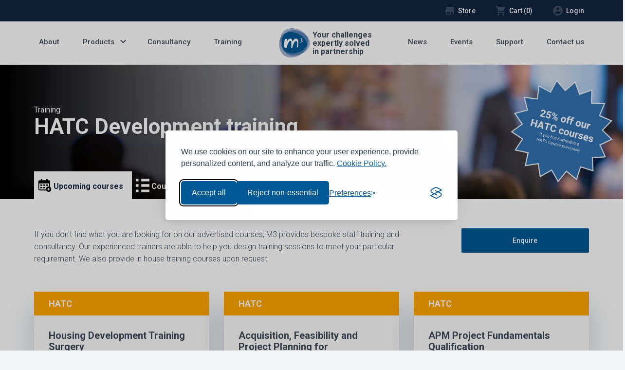

--- FILE ---
content_type: text/html;charset=UTF-8
request_url: https://www.m3h.co.uk/training/hatc/book/0F4E0910-498C-4D0D-B4905987C17E0EDC
body_size: 17737
content:


		
		
		
		
		

		
		
		

		
		

        
            

            
                
            
            
                
            
            
                
            
            
            
        

		
		
    <!DOCTYPE html>
    <html lang="en">
    <head>
        <meta charset="utf-8">
        <meta http-equiv="X-UA-Compatible" content="IE=edge">
        <meta name="viewport" content="width=device-width, initial-scale=1, maximum-scale=1">
        <meta name="format-detection" content="telephone=no">
        <title>M3: HATC Training</title>
        



	

	
	
	
		
			
			







	
	
	
	
	
	
    
	
    








						
			
			















    


    


    



    
    <meta name="description" lang="en" content="Over 500 organisations efficiently manage housing maintenance using the M3NHF Schedule of Rates. Organisations use M3Pamwin Plus to manage housing development." >
    <meta name="keywords" lang="en" content="M3" >

    
    <meta itemprop="name" content="M3 | Products and services for property development and maintenance teams">
    <meta itemprop="description" content="Over 500 organisations efficiently manage housing maintenance using the M3NHF Schedule of Rates. Organisations use M3Pamwin Plus to manage housing development.">
    <meta itemprop="image" content="https://www.m3h.co.uk/content/images/logos/M3logo.png">

    
    <meta name="twitter:card" content="summary">
    <meta name="twitter:title" content="M3 | Products and services for property development and maintenance teams">
    <meta name="twitter:description" content="Over 500 organisations efficiently manage housing maintenance using the M3NHF Schedule of Rates. Organisations use M3Pamwin Plus to manage housing development.">
    <meta name="twitter:site" content="@M3Housing">
    <meta name="twitter:creator" content="@M3Housing">
    <meta name="twitter:image:src" content="https://www.m3h.co.uk/content/images/logos/M3logo.png">

    
    <meta property="og:title" content="M3 | Products and services for property development and maintenance teams">
    <meta property="og:type" content="website">
    <meta property="og:url" content="https://www.m3h.co.uk">
    <meta property="og:image" content="https://www.m3h.co.uk/content/images/logos/M3logo.png">
    <meta property="og:description" content="Over 500 organisations efficiently manage housing maintenance using the M3NHF Schedule of Rates. Organisations use M3Pamwin Plus to manage housing development.">




			
			









	





			
	
	
			













    
        <link rel="preconnect" href="https://fonts.googleapis.com">
        <link rel="preconnect" href="https://fonts.gstatic.com" crossorigin>
        <link href="https://fonts.googleapis.com/css2?family=Roboto:ital,wght@0,100;0,300;0,400;0,500;0,700;0,900;1,100;1,300;1,400;1,500;1,700;1,900&display=swap" rel="stylesheet" defer>
        <link href="https://fonts.googleapis.com/icon?family=Material+Icons" rel="stylesheet" defer>
        <link rel="stylesheet" href="https://cdn.jsdelivr.net/npm/bootstrap@3.4.1/dist/css/bootstrap.min.css" integrity="sha384-HSMxcRTRxnN+Bdg0JdbxYKrThecOKuH5zCYotlSAcp1+c8xmyTe9GYg1l9a69psu" crossorigin="anonymous" defer>
        <link href="/content/css/main.css?v=76AA119B" rel="stylesheet" defer>

        <script src="/content/js/events.js" ></script>
        <script src="https://cdn.jsdelivr.net/npm/jquery@3.7.1/dist/jquery.min.js" integrity="sha256-/JqT3SQfawRcv/BIHPThkBvs0OEvtFFmqPF/lYI/Cxo=" crossorigin="anonymous"></script>
        <script src="https://cdn.jsdelivr.net/npm/bootstrap@3.4.1/dist/js/bootstrap.min.js" integrity="sha384-aJ21OjlMXNL5UyIl/XNwTMqvzeRMZH2w8c5cRVpzpU8Y5bApTppSuUkhZXN0VxHd" crossorigin="anonymous" ></script>

    </head>
    <body  >
        <div class="page">
            <noscript><span>To use our website properly, please enable Javascript or try a different browser.</span></noscript>
            



	

	
	
	
		
			
			







	
	
	
	
	
	
    
	
    








						
			
			











        

        
        
            
            
        

        
        

        
        



    <div class="top-nav">
        <div class="container">
            <ul class="top-nav__list">
                <li class="top-nav__item top-nav__item--search">
                    
                </li>
                
                <li class="top-nav__item top-nav__item--store">
                    <a href="/store/home">
                        <i class="material-icons">
                            store
                        </i>
                        <span>Store</span>
                    </a>
                </li>
                <li class="top-nav__item top-nav__item--store">
                    <a href="/store/cart">
                        <i class="material-icons">
                            shopping_cart
                        </i>
                        <span>Cart (<span class="js-page-cart-count">0</span>)</span>
                    </a>
                </li>
                <li class="top-nav__item top-nav__item--login">
                    
                        <a href="&#x2f;training&#x2f;hatc&#x2f;book&#x2f;0F4E0910-498C-4D0D-B4905987C17E0EDC&#x2f;m3login&#x2f;1">
                            <i class="material-icons">account_circle</i>
                            <span>Login</span> 
                        </a>
                    
                </li>
            </ul>
        </div>
    </div>
    <div class="main-search js-main-search js-is-hidden">
        <div class="container main-search__container">
            <div class="row">
                <form method="get" action="/search" >
                    <div class="col-xs-9 col-sm-10"><input name="q" type="text" class="main-search__input" id="main-search__input" placeholder="Search..." aria-label="main_search"/></div>
                    <div class="col-xs-3 col-sm-2"><button class="main-search__button"><i class="material-icons">search</i></button></div>
                </form>
            </div>
        </div>
    </div>




			
			









	





			
	
	
			













            



	

	
	
	
		
			
			







	
	
	
	
	
	
    
	
    








						
			
			







<header role="banner" class="page-header">
    <nav class="nav">
        <div class="container">
            <div class="nav__brand">
                <a class="nav__brand-link" href="/">
                    <img class="nav__brand-image" src="/content/images/logos/m3.svg" alt="m3logo">
                    <div class="nav__brand-tag">
                        <span>Your challenges</span>
                        <span>expertly solved</span>
                        <span>in partnership</span>
                    </div>
                </a>
            </div>
            <div class="nav__menu js-mobile-menu">
                <i class="material-icons">menu</i>
            </div>

            <ul class="nav__list nav__list--left js-mobile-nav">
                <li class="nav__list-item">
                    <a class="nav__list-link" href="/company">About</a>
                </li>
                <li class="nav__list-item">
                    <a class="nav__list-link js-has-children"  href="">Products
                        <i class="material-icons">expand_more</i>
                    </a>
                    <div class="nav__dropdown js-is-hidden">
                        <div class="container">
                            <ul class="nav__dropdown-list row">
                                <li class="nav__dropdown-list-item col-md-3">
                                    <span class="nav__dropdown-list-label">Development</span>
                                    <ul>
                                        <li>
                                            <a href="/products/development/m3pamwin-plus" class="nav__dropdown-link">
                                                <img src="/content/images/logos/pamwin-plus.svg" loading="lazy" alt="M3Pamwin-Plus" class="nav__dropdown-logos" width="56" height="56">
                                                <span>M3Pamwin Plus</span>
                                            </a>
                                        </li>
                                        <li>
                                            <a href="/products/development/m3pamwin-lite" class="nav__dropdown-link">
                                                <img src="/content/images/logos/pamwin-lite.svg" loading="lazy" alt="M3Pamwin-Lite" class="nav__dropdown-logos" width="56" height="56">
                                                <span>M3Pamwin Lite</span>
                                            </a>
                                        </li>
                                        <li>
                                            <a href="/products/development/hatc" class="nav__dropdown-link">
                                                <img src="/content/images/logos/hatc.svg" loading="lazy" alt="hatc" class="nav__dropdown-logos" width="56" height="56">
                                                <span>Development Training</span>
                                            </a>
                                        </li>
                                    </ul>
                                </li>
                                <li class="nav__dropdown-list-item col-md-3">
                                    <span class="nav__dropdown-list-label">Schedules</span>
                                    <ul>
                                        <li>
                                            <a href="/products/schedules/m3nhf-schedule-of-rates" class="nav__dropdown-link">
                                                <img src="/content/images/logos/schedule.svg" loading="lazy" alt="M3Schedules of Rates" class="nav__dropdown-logos" width="56" height="56">
                                                <span>M3NHF Schedule of Rates</span>
                                            </a>
                                        </li>
                                        <li>
                                            <a href="https://www.m3h.co.uk/products/fm" class="nav__dropdown-link">
                                                <img src="/content/images/logos/schedule-fm.svg" loading="lazy" alt="M3Schedules of Rates" class="nav__dropdown-logos" width="56" height="56">
                                                <span>M3FM Schedules</span>
                                            </a>
                                        </li>
                                        <li>
                                            <a href="/go/maintenance/schedule-of-rates/contractors" class="nav__dropdown-link">
                                                <img src="/content/images/logos/schedule.svg" loading="lazy" alt="M3Schedules of Rates" class="nav__dropdown-logos" width="56" height="56">
                                                <span>Contractors / A5Books</span>
                                            </a>
                                        </li>
                                    </ul>
                                </li>
                               
                                 <li class="nav__dropdown-list-item col-md-3">
                                    <span class="nav__dropdown-list-label">Repair and Maintenance</span>
                                    <ul>
                                        <li>
                                            <a href="/products/repair/m3central" class="nav__dropdown-link">
                                                <img src="/content/images/logos/central.svg" loading="lazy" alt="M3Central" class="nav__dropdown-logos" width="56" height="56">
                                                <span>M3Central</span>
                                            </a>
                                        </li>
                                        
                                    </ul>
                                    <span class="nav__dropdown-list-label">Asset Management</span>
                                    <ul>                                        
                                        <li>
                                            <a href="/products/m3vision" class="nav__dropdown-link">
                                                <img src="/content/images/logos/vision.svg" loading="lazy" alt="M3Vision" class="nav__dropdown-logos" width="56" height="56">
                                                <span>M3Vision</span>
                                            </a>
                                        </li>
                                    </ul>
                                </li>
    
                                <li class="nav__dropdown-list-item col-md-3">
                                    <span class="nav__dropdown-list-label">Mobile Apps and Msc</span>
                                    <ul>
                                        <li>
                                            <a href="/products/mobile" class="nav__dropdown-link">
                                                <img src="/content/images/logos/mobile.svg" loading="lazy" alt="M3Mobile" class="nav__dropdown-logos" width="56" height="56">
                                                <span>Mobile Applications</span>
                                            </a>
                                        </li>
                                        <li>
                                            <a href="/publications" class="nav__dropdown-link">
                                                <img src="/content/images/logos/publications.svg" alt="M3Publications" class="nav__dropdown-logos" width="56" height="56">
                                                <span>Publications</span>
                                            </a>
                                        </li>
                                        <li>
                                            <a href="//www.nhmf.co.uk" class="nav__dropdown-link">
                                                <img src="/content/images/logos/nhmf.svg" loading="lazy" alt="Nhmf" class="nav__dropdown-logos" width="56" height="56">
                                                <span>NHMF</span>
                                            </a>
                                        </li>
                                        <li>
                                            <a href="https://www.nhmfframeworx.org.uk/" class="nav__dropdown-link">
                                                <img src="/content/images/logos/frameworx.svg" loading="lazy" alt="Nhmfframeworx" class="nav__dropdown-logos" width="56" height="56">
                                                <span>NHMF Frameworx</span>
                                            </a>
                                        </li>
                                    </ul>
                                </li>
                            </ul>
                        </div>
                    </div>
                </li>
                <li class="nav__list-item">
                    <a class="nav__list-link" href="/consultancy">Consultancy</a>
                </li>
                <li class="nav__list-item">
                    <a class="nav__list-link" href="/training">Training</a>
                </li>
            </ul>
            <ul class="nav__list nav__list--right js-mobile-nav">
                <li class="nav__list-item">
                    <a class="nav__list-link" href="/news">News</a>
                </li>
                <li class="nav__list-item">
                    <a class="nav__list-link" href="/company/events">Events</a>
                </li>
                <li class="nav__list-item">
                    <a class="nav__list-link" href="/support">Support</a>
                </li>
                <li class="nav__list-item nav__list-item--contact">
                    <a class="nav__list-link" href="/company/contact-us">Contact us</a>
                </li>
            </ul>
        </div>
    </nav>
</header>
 



			
			









	





			
	
	
			













        


        

        <div id="mainContent">

            
                
            

            <div id="screenshotrulecontainer">
                
























	









	




		
		
		

		
		
		
			
		
		
		








	
	
	
	
	
	
		
		
		
		
		
		
		
		
		
		
		
		
		
		
		
		
		
		
		
		
	

		
		
			
			
		
		
		
		
		
		
			
				
			
			
		
		
	
		
		
		
			
			
			
				
				
				
			

				

		
		
		
		

		
	
	
	
	
	
	
	
	
	
	
	
	
	
	
	
	



	

	
	
	
		
	
	
			













	
	
		
			
			
			
			







	
	
	
	
	
	
    
	
    








						
			
			

















	













	
	

	
	
	
			
		
		
		
		
		
		
		
		
		
		
		
		
		
		
	
		
		

		
			  
			
				
				
				
				
				
				
					
						



	

	
	
	
		
	
	
			













					
					
					
				
							
			  	
			
			 
		
			
				
			
			







	
	
	
	
	
	
    
	
    








						
			
			





    

    
    

    

    

    
        



	

	
	
	
		
			
			







	
	
	
	
	
	
    
	
    








						
			
			










    
    
    

    
    
    
        
        
    
        
        
    
        
        
    
        
        
    
        
        
    
        
        
    
        
        
    
        
        
    
        
        
    
        
        
    
        
        
    
        
        
    

    
        <div class="training">
            <section class="pageheader store__header training__header hatc">
                <div class="container">
                    <span>Training</span>
                    <h1>HATC Development training</h1>
                    <ul class="store__header__tabs nav-tabs">
                        <li class="store__header__tab upcoming-courses active"><a data-toggle="tab" href="#upcoming">Upcoming courses</a></li>
                        <li class="store__header__tab all-courses"><a data-toggle="tab" href="#all">Course list</a></li>
                        <li class="store__header__tab package-courses"><a data-toggle="tab" href="#packages">Course packages</a></li>
                    </ul>
                </div>
            </section>
            <section>
                <div class="container">
                    <div class="row">
                        <div class="notice">
                            <div class="col-sm-8 col-md-9"><p class="store__listing__notice full">If you don't find what you are looking for on our advertised courses, M3 provides bespoke staff training and consultancy. Our experienced trainers are able to help you design training sessions to meet your particular requirement. We also provide in house training courses upon request</p></div>
                            <div class="col-sm-4 col-md-3">
                                <a href="/training/hatc/inhouse/hatc" class="btn btn--enquire">Enquire</a>
                            </div>
                        </div>
                    </div>
                
                    <div class="tab-content" >
                        <div id="upcoming" class="tab-pane in active" >
                            <div class="row">
                                <div class="flex-grid-3 events">
                                    

                                        
                                            
                                            
                                        

                                        
                                            
                                        

                                        
                                        
                                            
                                        

                                        
                                            
                                            
                                        

                                        <div class="col event upcoming-trainingHATC">

                                            <a href="/training/hatc/course/housing-development-training-surgery#20260213" class="event__link">

                                                <div class="upcoming-training__header HATC">
                                                    <h4>HATC</h4>
                                                </div>

                                                <div class="event__details">

                                                    <div class="event__header">
                                                        <h4 class="event__title">Housing Development Training Surgery</h4>
                                                    </div>

                                                    <div class="event__details__footer">

                                                        
                                                            <div class="event__location">
                                                                <img class="event__icons" src="/content/images/icons/location.svg" alt="Location" >
                                                                <span>Online via Teams</span>
                                                            </div>
                                                        

                                                        
                                                            
                                                            <div class="event__date"><img class="event__icons" src="/content/images/icons/date.svg" alt="Date"><span>Friday, February 13, 2026</span></div>
                                                        

                                                        <br>
                                                        <p><p>Led by our Development expert Neil Clements, this is a free, virtual, surgery-style post training follow up session to raise any outstanding questions you may have following attendance at any of our M3-HATC development training courses.</p>
<p>The session is also suitable if you are unsure which is the right training course for you and you simply want to discuss the development training needs we may be able to help you with.</p></p>

                                                    </div>
                                                </div>

                                            </a>
                                        </div>
                                    

                                        
                                            
                                            
                                        

                                        
                                            
                                        

                                        
                                        
                                            
                                        

                                        
                                            
                                            
                                        

                                        <div class="col event upcoming-trainingHATC">

                                            <a href="/training/hatc/course/acquisition-feasibility-and-project-planning-for-development#20260225" class="event__link">

                                                <div class="upcoming-training__header HATC">
                                                    <h4>HATC</h4>
                                                </div>

                                                <div class="event__details">

                                                    <div class="event__header">
                                                        <h4 class="event__title">Acquisition, Feasibility and Project Planning for Development</h4>
                                                    </div>

                                                    <div class="event__details__footer">

                                                        
                                                            <div class="event__location">
                                                                <img class="event__icons" src="/content/images/icons/location.svg" alt="Location" >
                                                                <span>NCVO | Kings Cross | London</span>
                                                            </div>
                                                        

                                                        
                                                            
                                                            <div class="event__date"><img class="event__icons" src="/content/images/icons/date.svg" alt="Date"><span>25 &ndash; 26 February 2026</span></div>
                                                        

                                                        <br>
                                                        <p><p style="text-align: justify;">This two day course follows on from <a href="https://hatc.co.uk/udpcourse" target="_blank" rel="noopener">Understanding the Development Process</a>, and looks in more detail at the early stages in development management, including site finding, negotiation, valuation, project planning and the conveyancing process. Including undertaking feasibility studies focusing on common legal and technical issues that arise on housing development sites.  </p>
<p style="text-align: justify;">This classroom based course is run in the Spring, Summer and Autumn (as well as online on demand) please enquire for future dates. </p>
<p style="text-align: justify;"><strong>In addition to training the open courses are a great opportunity for delegates to network with others in the sector and benefit from their experiences.</strong></p>
<p style="text-align: justify;"><span style="text-decoration: underline;"><strong>This course is aimed at those with 6 months+ of experience in a relevant role OR those who have undertaken our Understanding the Development Process course.</strong></span></p></p>

                                                    </div>
                                                </div>

                                            </a>
                                        </div>
                                    

                                        
                                            
                                            
                                        

                                        
                                            
                                        

                                        
                                        
                                            
                                        

                                        
                                            
                                            
                                        

                                        <div class="col event upcoming-trainingHATC">

                                            <a href="/training/hatc/course/apm-project-fundamentals-qualification#20260303" class="event__link">

                                                <div class="upcoming-training__header HATC">
                                                    <h4>HATC</h4>
                                                </div>

                                                <div class="event__details">

                                                    <div class="event__header">
                                                        <h4 class="event__title">APM Project Fundamentals Qualification</h4>
                                                    </div>

                                                    <div class="event__details__footer">

                                                        
                                                            <div class="event__location">
                                                                <img class="event__icons" src="/content/images/icons/location.svg" alt="Location" >
                                                                <span>NCVO | Kings Cross | London</span>
                                                            </div>
                                                        

                                                        
                                                            
                                                            <div class="event__date"><img class="event__icons" src="/content/images/icons/date.svg" alt="Date"><span>3 &ndash; 4 March 2026</span></div>
                                                        

                                                        <br>
                                                        <p><p style="text-align: justify;"><strong>** APM Certified Course **</strong></p>
<p style="text-align: justify;">The course helps delegates to control their schemes more effectively, and introduces tools that help deal with typical day-to-day problems and issues faced by Development &amp; Regeneration staff. It is the first step towards a professional qualification.</p>
<p style="text-align: justify;">The <a href="https://www.apm.org.uk/" target="_blank" rel="noopener">Association for Project Management’s (APM)</a> Project Fundamentals Qualification (previously called the Introductory Certificate in Project Management) is designed to enable successful candidates to understand the language of project management and the structure of a successful project. After attending the course, delegates will be able to take an active part in a project team and make a positive contribution to any project environment.</p>
<p style="text-align: justify;">This course is suitable for:</p>
<ol>
<li style="text-align: justify;">Development / regeneration / asset management staff involved in delivering projects who have not had training in formal project management</li>
<li style="text-align: justify;">Senior executives and Board members who want an overview of project management, to better understand good practice</li>
<li style="text-align: justify;">Housing Management, Lettings, Sales, Maintenance or Community Regeneration staff who contribute to the development of new housing scheme or have to deliver other projects (such as a review of void management processes, establishing an effective Resident Panel, re-tendering Term Contracts etc)</li>
<li style="text-align: justify;">Anyone intending to progress to the professionally-recognised Project Management Qualification</li>
</ol></p>

                                                    </div>
                                                </div>

                                            </a>
                                        </div>
                                    

                                        
                                            
                                            
                                        

                                        
                                            
                                        

                                        
                                        
                                            
                                        

                                        
                                            
                                            
                                        

                                        <div class="col event upcoming-trainingHATC">

                                            <a href="/training/hatc/course/financial-viability-for-planning#20260306" class="event__link">

                                                <div class="upcoming-training__header HATC">
                                                    <h4>HATC</h4>
                                                </div>

                                                <div class="event__details">

                                                    <div class="event__header">
                                                        <h4 class="event__title">Financial Viability for Planning</h4>
                                                    </div>

                                                    <div class="event__details__footer">

                                                        
                                                            <div class="event__location">
                                                                <img class="event__icons" src="/content/images/icons/location.svg" alt="Location" >
                                                                <span>Online via Teams</span>
                                                            </div>
                                                        

                                                        
                                                            
                                                            <div class="event__date"><img class="event__icons" src="/content/images/icons/date.svg" alt="Date"><span>Friday, March 6, 2026</span></div>
                                                        

                                                        <br>
                                                        <p><p>This training session is design to explain and demonstrate the financial viability process required by the National Planning Policy Framework. We will work through examples of the various inputs and how they are presented for a planning application that is not able to deliver policy levels of affordable housing.</p>
<ul>
<li>Build costs – including sources of information and acceptable structure</li>
<li>Existing Use Value</li>
<li>Applying an acceptable premium to create a Benchmark Land Value</li>
<li>Developer return</li>
<li>Gross Development Value – including acceptable sources</li>
</ul>
<p>We will then run through worked examples on all of the above and show how the information is presented including summary and cashflows. </p>
<p> </p></p>

                                                    </div>
                                                </div>

                                            </a>
                                        </div>
                                    

                                        
                                            
                                            
                                        

                                        
                                            
                                        

                                        
                                        
                                            
                                        

                                        
                                            
                                            
                                        

                                        <div class="col event upcoming-trainingHATC">

                                            <a href="/training/hatc/course/housing-development-financial-viability-explained#20260318" class="event__link">

                                                <div class="upcoming-training__header HATC">
                                                    <h4>HATC</h4>
                                                </div>

                                                <div class="event__details">

                                                    <div class="event__header">
                                                        <h4 class="event__title">Housing Development Financial Viability Explained</h4>
                                                    </div>

                                                    <div class="event__details__footer">

                                                        
                                                            <div class="event__location">
                                                                <img class="event__icons" src="/content/images/icons/location.svg" alt="Location" >
                                                                <span>NCVO | Kings Cross | London</span>
                                                            </div>
                                                        

                                                        
                                                            
                                                            <div class="event__date"><img class="event__icons" src="/content/images/icons/date.svg" alt="Date"><span>Wednesday, March 18, 2026</span></div>
                                                        

                                                        <br>
                                                        <p><p style="text-align: justify;">This one day course explains the main ways in which financial viability for housing schemes is assessed, covering housing for rent, shared ownership and outright sale. It explains terms such as yield, payback, discounted cash flows, net present value, internal rate of return and others, so that users of viability appraisal tools understand what these figures mean.</p>
<p style="text-align: justify;">Covering the following subject areas:</p>
<ol>
<li style="text-align: justify;">Common Financial Appraisal Methods (vs Valuation Methods)</li>
<li style="text-align: justify;">Profit / Loss</li>
<li style="text-align: justify;">Cost / Value</li>
<li style="text-align: justify;">Payback Period (simple)</li>
<li style="text-align: justify;">Gross &amp; Net Yields</li>
<li style="text-align: justify;">Discounted Cash Flows</li>
<li style="text-align: justify;">Net Present Value</li>
<li style="text-align: justify;">Internal Rate of Return</li>
<li style="text-align: justify;">Use &amp; Abuse of Appraisals</li>
</ol>
<p style="text-align: justify;"><strong>In addition to training the open courses are a great opportunity for delegates to network with others in the sector and benefit from their experiences.</strong></p></p>

                                                    </div>
                                                </div>

                                            </a>
                                        </div>
                                    

                                        
                                            
                                            
                                        

                                        
                                            
                                        

                                        
                                        
                                            
                                        

                                        
                                            
                                            
                                        

                                        <div class="col event upcoming-trainingHATC">

                                            <a href="/training/hatc/course/design-and-the-planning-system#20260421" class="event__link">

                                                <div class="upcoming-training__header HATC">
                                                    <h4>HATC</h4>
                                                </div>

                                                <div class="event__details">

                                                    <div class="event__header">
                                                        <h4 class="event__title">Design and the Planning system</h4>
                                                    </div>

                                                    <div class="event__details__footer">

                                                        
                                                            <div class="event__location">
                                                                <img class="event__icons" src="/content/images/icons/location.svg" alt="Location" >
                                                                <span>NCVO | Kings Cross | London</span>
                                                            </div>
                                                        

                                                        
                                                            
                                                            <div class="event__date"><img class="event__icons" src="/content/images/icons/date.svg" alt="Date"><span>21 &ndash; 22 April 2026</span></div>
                                                        

                                                        <br>
                                                        <p><p style="text-align: justify;">This two day course follows on from <a href="https://hatc.co.uk/udpcourse" target="_blank" rel="noopener">Understanding the Development Process</a>, and looks in more detail at how to appoint &amp; manage the design team and the design process, identifying typical design issues and the importance of effective design review. The course then moves on to the planning system, forward planning and development control, planning polices, the process, conditions and obligations.  </p>
<p style="text-align: justify;">This classroom based course is run in the Spring, Summer and Autumn (as well as online on demand) please enquire for online courses to training@m3h.co.uk</p>
<p style="text-align: justify;"><strong>In addition to training the open courses are a great opportunity for delegates to network with others in the sector and benefit from their experiences.</strong></p>
<p style="text-align: justify;"><strong><span style="text-decoration: underline;">This course is aimed at those with 6 months+ of experience in a relevant role OR those who have undertaken our Understanding the Development Process course.</span></strong></p></p>

                                                    </div>
                                                </div>

                                            </a>
                                        </div>
                                    

                                        
                                            
                                            
                                        

                                        
                                            
                                        

                                        
                                        
                                            
                                        

                                        
                                            
                                            
                                        

                                        <div class="col event upcoming-trainingHATC">

                                            <a href="/training/hatc/course/building-contracts-and-managing-on-site-developments#20260519" class="event__link">

                                                <div class="upcoming-training__header HATC">
                                                    <h4>HATC</h4>
                                                </div>

                                                <div class="event__details">

                                                    <div class="event__header">
                                                        <h4 class="event__title">Building, Contracts and Managing On-site Developments</h4>
                                                    </div>

                                                    <div class="event__details__footer">

                                                        
                                                            <div class="event__location">
                                                                <img class="event__icons" src="/content/images/icons/location.svg" alt="Location" >
                                                                <span>NCVO | Kings Cross | London</span>
                                                            </div>
                                                        

                                                        
                                                            
                                                            <div class="event__date"><img class="event__icons" src="/content/images/icons/date.svg" alt="Date"><span>19 &ndash; 20 May 2026</span></div>
                                                        

                                                        <br>
                                                        <p><p>This two day course follows on from <a href="https://hatc.co.uk/udpcourse" target="_blank" rel="noopener">Understanding the Development Process</a>, and looks in more detail at the construction procurement process, types of building contracts focusing on the JCT D&amp;B 2016 form including important clauses and their application, an overview of the stages and elements of construction and then how to be an effective client during the construction, including managing the contractor and team and then managing handover and the defect management process.</p>
<p>This classroom based course is run in the Spring, Summer and Autumn (as well as online on demand) please enquire for future dates.</p>
<p><strong>In addition to training the open courses are a great opportunity for delegates to network with others in the sector and benefit from their experiences.</strong></p>
<p><strong><span style="text-decoration: underline;">This course is aimed at those with 6 months+ of experience in a relevant role OR those who have undertaken our Understanding the Development Process course.</span></strong></p></p>

                                                    </div>
                                                </div>

                                            </a>
                                        </div>
                                    

                                        
                                            
                                            
                                        

                                        
                                            
                                        

                                        
                                        
                                            
                                        

                                        
                                            
                                            
                                        

                                        <div class="col event upcoming-trainingHATC">

                                            <a href="/training/hatc/course/understanding-the-development-process#20260623" class="event__link">

                                                <div class="upcoming-training__header HATC">
                                                    <h4>HATC</h4>
                                                </div>

                                                <div class="event__details">

                                                    <div class="event__header">
                                                        <h4 class="event__title">Understanding the Development Process</h4>
                                                    </div>

                                                    <div class="event__details__footer">

                                                        
                                                            <div class="event__location">
                                                                <img class="event__icons" src="/content/images/icons/location.svg" alt="Location" >
                                                                <span>The Studio | Manchester</span>
                                                            </div>
                                                        

                                                        
                                                            
                                                            <div class="event__date"><img class="event__icons" src="/content/images/icons/date.svg" alt="Date"><span>23 &ndash; 24 June 2026</span></div>
                                                        

                                                        <br>
                                                        <p><p>This two day course provides an understanding of the background of affordable housing and its context within and the wider housing sector and an overview of the key stages, events and issues in developing housing and regeneration schemes from site identification and scheme inception through planning, handover and project completion.</p>
<p>This classroom based course is run in the Spring, Summer and Autumn (as well as online on demand) please enquire for future dates. </p>
<p><strong>In addition to training the open courses are a great opportunity for delegates to network with others in the sector and benefit from their experiences.</strong></p>
<p><span style="text-decoration: underline;"><strong>This course is aimed at those with some understanding of the sector and the issues surrounding it.</strong></span></p></p>

                                                    </div>
                                                </div>

                                            </a>
                                        </div>
                                    
                                </div>
                            </div>
                        </div>
                        <div id="all" class="tab-pane" >
                            <div class="row">
                                <div class="flex-grid-3 events">

                                    

                                        

                                        
        
                                        

                                        
                                            
                                        

                                        <div class="col event upcoming-trainingHATC">
        
                                            <a href="/training/hatc/course/acquisition-feasibility-and-project-planning-for-development" class="event__link">
        
                                                <div class="upcoming-training__header HATC">
                                                    <h4>HATC</h4>
                                                </div>
        
                                                <div class="event__details">
        
                                                    <div class="event__header">
                                                        <h4 class="event__title">Acquisition, Feasibility and Project Planning for Development</h4>
                                                    </div>
        
                                                    <div class="event__details__footer">
                                                        <p><p style="text-align: justify;">This two day course follows on from <a href="https://hatc.co.uk/udpcourse" target="_blank" rel="noopener">Understanding the Development Process</a>, and looks in more detail at the early stages in development management, including site finding, negotiation, valuation, project planning and the conveyancing process. Including undertaking feasibility studies focusing on common legal and technical issues that arise on housing development sites.  </p>
<p style="text-align: justify;">This classroom based course is run in the Spring, Summer and Autumn (as well as online on demand) please enquire for future dates. </p>
<p style="text-align: justify;"><strong>In addition to training the open courses are a great opportunity for delegates to network with others in the sector and benefit from their experiences.</strong></p>
<p style="text-align: justify;"><span style="text-decoration: underline;"><strong>This course is aimed at those with 6 months+ of experience in a relevant role OR those who have undertaken our Understanding the Development Process course.</strong></span></p></p>
                                                    </div>
                                                </div>
        
                                            </a>
                                        </div>
                                    

                                        

                                        
        
                                        

                                        
                                            
                                        

                                        <div class="col event upcoming-trainingHATC">
        
                                            <a href="/training/hatc/course/apm-project-fundamentals-qualification" class="event__link">
        
                                                <div class="upcoming-training__header HATC">
                                                    <h4>HATC</h4>
                                                </div>
        
                                                <div class="event__details">
        
                                                    <div class="event__header">
                                                        <h4 class="event__title">APM Project Fundamentals Qualification</h4>
                                                    </div>
        
                                                    <div class="event__details__footer">
                                                        <p><p style="text-align: justify;"><strong>** APM Certified Course **</strong></p>
<p style="text-align: justify;">The course helps delegates to control their schemes more effectively, and introduces tools that help deal with typical day-to-day problems and issues faced by Development &amp; Regeneration staff. It is the first step towards a professional qualification.</p>
<p style="text-align: justify;">The <a href="https://www.apm.org.uk/" target="_blank" rel="noopener">Association for Project Management’s (APM)</a> Project Fundamentals Qualification (previously called the Introductory Certificate in Project Management) is designed to enable successful candidates to understand the language of project management and the structure of a successful project. After attending the course, delegates will be able to take an active part in a project team and make a positive contribution to any project environment.</p>
<p style="text-align: justify;">This course is suitable for:</p>
<ol>
<li style="text-align: justify;">Development / regeneration / asset management staff involved in delivering projects who have not had training in formal project management</li>
<li style="text-align: justify;">Senior executives and Board members who want an overview of project management, to better understand good practice</li>
<li style="text-align: justify;">Housing Management, Lettings, Sales, Maintenance or Community Regeneration staff who contribute to the development of new housing scheme or have to deliver other projects (such as a review of void management processes, establishing an effective Resident Panel, re-tendering Term Contracts etc)</li>
<li style="text-align: justify;">Anyone intending to progress to the professionally-recognised Project Management Qualification</li>
</ol></p>
                                                    </div>
                                                </div>
        
                                            </a>
                                        </div>
                                    

                                        

                                        
        
                                        

                                        
                                            
                                        

                                        <div class="col event upcoming-trainingHATC">
        
                                            <a href="/training/hatc/course/building-contracts-and-managing-on-site-developments" class="event__link">
        
                                                <div class="upcoming-training__header HATC">
                                                    <h4>HATC</h4>
                                                </div>
        
                                                <div class="event__details">
        
                                                    <div class="event__header">
                                                        <h4 class="event__title">Building, Contracts and Managing On-site Developments</h4>
                                                    </div>
        
                                                    <div class="event__details__footer">
                                                        <p><p>This two day course follows on from <a href="https://hatc.co.uk/udpcourse" target="_blank" rel="noopener">Understanding the Development Process</a>, and looks in more detail at the construction procurement process, types of building contracts focusing on the JCT D&amp;B 2016 form including important clauses and their application, an overview of the stages and elements of construction and then how to be an effective client during the construction, including managing the contractor and team and then managing handover and the defect management process.</p>
<p>This classroom based course is run in the Spring, Summer and Autumn (as well as online on demand) please enquire for future dates.</p>
<p><strong>In addition to training the open courses are a great opportunity for delegates to network with others in the sector and benefit from their experiences.</strong></p>
<p><strong><span style="text-decoration: underline;">This course is aimed at those with 6 months+ of experience in a relevant role OR those who have undertaken our Understanding the Development Process course.</span></strong></p></p>
                                                    </div>
                                                </div>
        
                                            </a>
                                        </div>
                                    

                                        

                                        
        
                                        

                                        
                                            
                                        

                                        <div class="col event upcoming-trainingHATC">
        
                                            <a href="/training/hatc/course/design-and-the-planning-system" class="event__link">
        
                                                <div class="upcoming-training__header HATC">
                                                    <h4>HATC</h4>
                                                </div>
        
                                                <div class="event__details">
        
                                                    <div class="event__header">
                                                        <h4 class="event__title">Design and the Planning system</h4>
                                                    </div>
        
                                                    <div class="event__details__footer">
                                                        <p><p style="text-align: justify;">This two day course follows on from <a href="https://hatc.co.uk/udpcourse" target="_blank" rel="noopener">Understanding the Development Process</a>, and looks in more detail at how to appoint &amp; manage the design team and the design process, identifying typical design issues and the importance of effective design review. The course then moves on to the planning system, forward planning and development control, planning polices, the process, conditions and obligations.  </p>
<p style="text-align: justify;">This classroom based course is run in the Spring, Summer and Autumn (as well as online on demand) please enquire for online courses to training@m3h.co.uk</p>
<p style="text-align: justify;"><strong>In addition to training the open courses are a great opportunity for delegates to network with others in the sector and benefit from their experiences.</strong></p>
<p style="text-align: justify;"><strong><span style="text-decoration: underline;">This course is aimed at those with 6 months+ of experience in a relevant role OR those who have undertaken our Understanding the Development Process course.</span></strong></p></p>
                                                    </div>
                                                </div>
        
                                            </a>
                                        </div>
                                    

                                        

                                        
        
                                        

                                        
                                            
                                        

                                        <div class="col event upcoming-trainingHATC">
        
                                            <a href="/training/hatc/course/financial-viability-for-planning" class="event__link">
        
                                                <div class="upcoming-training__header HATC">
                                                    <h4>HATC</h4>
                                                </div>
        
                                                <div class="event__details">
        
                                                    <div class="event__header">
                                                        <h4 class="event__title">Financial Viability for Planning</h4>
                                                    </div>
        
                                                    <div class="event__details__footer">
                                                        <p><p>This training session is design to explain and demonstrate the financial viability process required by the National Planning Policy Framework. We will work through examples of the various inputs and how they are presented for a planning application that is not able to deliver policy levels of affordable housing.</p>
<ul>
<li>Build costs – including sources of information and acceptable structure</li>
<li>Existing Use Value</li>
<li>Applying an acceptable premium to create a Benchmark Land Value</li>
<li>Developer return</li>
<li>Gross Development Value – including acceptable sources</li>
</ul>
<p>We will then run through worked examples on all of the above and show how the information is presented including summary and cashflows. </p>
<p> </p></p>
                                                    </div>
                                                </div>
        
                                            </a>
                                        </div>
                                    

                                        
                                            

                                        

                                        
        
                                        

                                        
                                            
                                        

                                        <div class="col event upcoming-trainingHATC">
        
                                            <a href="/training/hatc/course/housing-development-financial-viability-explained" class="event__link">
        
                                                <div class="upcoming-training__header HATC">
                                                    <h4>HATC</h4>
                                                </div>
        
                                                <div class="event__details">
        
                                                    <div class="event__header">
                                                        <h4 class="event__title">Housing Development Financial Viability Explained</h4>
                                                    </div>
        
                                                    <div class="event__details__footer">
                                                        <p><p style="text-align: justify;">This one day course explains the main ways in which financial viability for housing schemes is assessed, covering housing for rent, shared ownership and outright sale. It explains terms such as yield, payback, discounted cash flows, net present value, internal rate of return and others, so that users of viability appraisal tools understand what these figures mean.</p>
<p style="text-align: justify;">Covering the following subject areas:</p>
<ol>
<li style="text-align: justify;">Common Financial Appraisal Methods (vs Valuation Methods)</li>
<li style="text-align: justify;">Profit / Loss</li>
<li style="text-align: justify;">Cost / Value</li>
<li style="text-align: justify;">Payback Period (simple)</li>
<li style="text-align: justify;">Gross &amp; Net Yields</li>
<li style="text-align: justify;">Discounted Cash Flows</li>
<li style="text-align: justify;">Net Present Value</li>
<li style="text-align: justify;">Internal Rate of Return</li>
<li style="text-align: justify;">Use &amp; Abuse of Appraisals</li>
</ol>
<p style="text-align: justify;"><strong>In addition to training the open courses are a great opportunity for delegates to network with others in the sector and benefit from their experiences.</strong></p></p>
                                                    </div>
                                                </div>
        
                                            </a>
                                        </div>
                                    

                                        

                                        
        
                                        

                                        
                                            
                                        

                                        <div class="col event upcoming-trainingHATC">
        
                                            <a href="/training/hatc/course/housing-development-training-surgery" class="event__link">
        
                                                <div class="upcoming-training__header HATC">
                                                    <h4>HATC</h4>
                                                </div>
        
                                                <div class="event__details">
        
                                                    <div class="event__header">
                                                        <h4 class="event__title">Housing Development Training Surgery</h4>
                                                    </div>
        
                                                    <div class="event__details__footer">
                                                        <p><p>Led by our Development expert Neil Clements, this is a free, virtual, surgery-style post training follow up session to raise any outstanding questions you may have following attendance at any of our M3-HATC development training courses.</p>
<p>The session is also suitable if you are unsure which is the right training course for you and you simply want to discuss the development training needs we may be able to help you with.</p></p>
                                                    </div>
                                                </div>
        
                                            </a>
                                        </div>
                                    

                                        

                                        
        
                                        

                                        
                                            
                                        

                                        <div class="col event upcoming-trainingHATC">
        
                                            <a href="/training/hatc/course/introduction-to-affordable-housing-and-development" class="event__link">
        
                                                <div class="upcoming-training__header HATC">
                                                    <h4>HATC</h4>
                                                </div>
        
                                                <div class="event__details">
        
                                                    <div class="event__header">
                                                        <h4 class="event__title">Introduction to Affordable Housing and Development </h4>
                                                    </div>
        
                                                    <div class="event__details__footer">
                                                        <p><p style="text-align: justify;">This course is aimed at those wishing to understand more about affordable housing and housing development.  Whether very new to the sector or not in the sector but wanting to find out more:</p>
<p style="text-align: justify;">1. What is affordable (social) housing and who is it for ?</p>
<p style="text-align: justify;">2. Who is responsible for delivering housing?</p>
<p style="text-align: justify;">3. How is affordable housing paid for?</p>
<p style="text-align: justify;">4. What is 'Planning' in the UK?</p>
<p style="text-align: justify;">5. How do we make sure housing is safe and comfortable?</p>
<p style="text-align: justify;">6. Private (open market) housing development</p>
<p style="text-align: justify;">7. Jargon and myths   </p>
<p style="text-align: justify;">We will also have plenty of time for discussion about anything that is relevant to the subject, the idea of this training is for attendees to find out things that they want or need to understand.  The trainer has many years of experience in delivering all types of housing. </p>
<p style="text-align: justify;">The purpose of the course is to explain jargon, debunk myths and create a friendly environment for all  the 'stupid' questions we don't like to ask colleagues.<strong> </strong></p>
<p style="text-align: justify;"><strong><span style="text-decoration: underline;">This course is aimed at those with little or no knowledge of social housing or development. </span>  </strong></p></p>
                                                    </div>
                                                </div>
        
                                            </a>
                                        </div>
                                    

                                        
                                            

                                        

                                        
        
                                        

                                        
                                            
                                        

                                        <div class="col event upcoming-trainingHATC">
        
                                            <a href="/training/hatc/course/understanding-the-development-process" class="event__link">
        
                                                <div class="upcoming-training__header HATC">
                                                    <h4>HATC</h4>
                                                </div>
        
                                                <div class="event__details">
        
                                                    <div class="event__header">
                                                        <h4 class="event__title">Understanding the Development Process</h4>
                                                    </div>
        
                                                    <div class="event__details__footer">
                                                        <p><p>This two day course provides an understanding of the background of affordable housing and its context within and the wider housing sector and an overview of the key stages, events and issues in developing housing and regeneration schemes from site identification and scheme inception through planning, handover and project completion.</p>
<p>This classroom based course is run in the Spring, Summer and Autumn (as well as online on demand) please enquire for future dates. </p>
<p><strong>In addition to training the open courses are a great opportunity for delegates to network with others in the sector and benefit from their experiences.</strong></p>
<p><span style="text-decoration: underline;"><strong>This course is aimed at those with some understanding of the sector and the issues surrounding it.</strong></span></p></p>
                                                    </div>
                                                </div>
        
                                            </a>
                                        </div>
                                    

                                        
                                            
                                </div>
                            </div>
                        </div>
                        <div id="packages" class="tab-pane" >
                            <div class="row">
                                <div class="flex-grid-3 events">
                                    

                                        
                                            

                                        
                                            

                                        
                                            

                                        
                                            

                                        
                                            

                                        

                                        

                                        

                                        <div class="col event upcoming-trainingHATC">

                                            <a href="/training/hatc/course/hatc-diploma-in-affordable-housing-development" class="event__link">

                                                <div class="upcoming-training__header HATC">
                                                    <h4>HATC</h4>
                                                </div>

                                                <div class="event__details">

                                                    <div class="event__header">
                                                        <h4 class="event__title">HATC Diploma in Affordable Housing Development</h4>
                                                    </div>

                                                    <div class="event__details__footer">
                                                        <p><p>This certification is available following the completion of the suite of HATC Affordable Housing Development training courses, comprising 54 hours of Continued Professional Development and the successful passing of the Diploma exam.</p>
<p>The courses to be undertaken are:</p>
<ul>
<li>Acquisition, Feasibility and Project Planning for Development</li>
<li>Design and Planning for Development</li>
<li>Building, Contracts and Managing On-site Developments</li>
<li>Housing Development Financial Viability Explained</li>
</ul>
<p>On completion of these training courses, delegates will arrange a half-day revision session with our Development trainer and consultant, Neil Clements followed by a three-hour classroom paper exam.</p>
<p>The Diploma in AHD package including the exam is charged at £3500+VAT.</p>
<p>Alternatively, you can slowly work your way through the four courses above and arrange the revision session and exam separately at £500+ expenses.</p>
<p> </p>
<p> </p></p>
                                                    </div>
                                                </div>

                                            </a>
                                        </div>
                                    

                                        
                                            

                                        
                                            

                                        
                                            

                                        

                                        

                                        

                                        <div class="col event upcoming-trainingHATC">

                                            <a href="/training/hatc/course/introduction-to-affordable-housing-development-training-package" class="event__link">

                                                <div class="upcoming-training__header HATC">
                                                    <h4>HATC</h4>
                                                </div>

                                                <div class="event__details">

                                                    <div class="event__header">
                                                        <h4 class="event__title">Introduction to Affordable Housing Development | Training Package</h4>
                                                    </div>

                                                    <div class="event__details__footer">
                                                        <p><p style="text-align: justify;">This package is aimed at new starters into the Affordable Housing Development sector.  It begins with an overview of the whole development process from inception through to handover and defects management, via the first 2 day course.</p>
<p style="text-align: justify;">Delegates then move onto the more detailed courses covering the planning system, land acquisition and land purchase arrangements, construction contracts and managing the onsite development stage, through three further 2 day courses. </p>
<p style="text-align: justify;">A further single day course covers the methods of financial appraisal used by housing providers and private developers, looking behind models such as Pawmin and Proval to promote better understanding.  </p>
<p style="text-align: justify;">The course introduces Project Management techniques (from the APM syllabus) such as scheduling, risk management, stakeholder management, change control, demonstrates how these are used throughout the process and provides example documents for delagates to take away and use.</p></p>
                                                    </div>
                                                </div>

                                            </a>
                                        </div>
                                    

                                        
                                            

                                        

                                        

                                        

                                        <div class="col event upcoming-trainingHATC">

                                            <a href="/training/hatc/course/upskill-your-development-team-training-package" class="event__link">

                                                <div class="upcoming-training__header HATC">
                                                    <h4>HATC</h4>
                                                </div>

                                                <div class="event__details">

                                                    <div class="event__header">
                                                        <h4 class="event__title">Upskill your Development Team | Training Package</h4>
                                                    </div>

                                                    <div class="event__details__footer">
                                                        <p><p style="text-align: justify;">This package is aimed at staff invoved with development who have 12 months or more experience it provides the delegates with a detailed understanding of the planning system, land acquisition and land purchase arrangements, construction contracts and managing the onsite development stage. </p>
<p style="text-align: justify;">A further single day course covers the methods of financial appraisal used by housing providers and private developers, looking behind models such as Pawmin and Proval to promote better understanding.  </p>
<p style="text-align: justify;">The course includes the APM Project Fundamentals Qualification and then uses the techniques and processes learnt such as scheduling, risk management, stakeholder management, change control, introduces how these are used throughout the development process and provides example documents for the delagates to take away and use.</p>
<p> </p></p>
                                                    </div>
                                                </div>

                                            </a>
                                        </div>
                                    
                                </div>
                            </div>
                        </div>
                    </div>
                </div>
            </section>
        </div>
    



			
			









	





			
	
	
			













    





			
			









	





			
				 
			
	
	
	




			
			









	





		
			
		
	
	
	
	
	












	
	
            </div>
        </div>

        

    


    
    
     <footer class="footer">
        <div class="container">
            <div class="row">
                <div class="col-sm-5 col-md-4">
                    <div class="footer__info">
                        <h3 class="footer__heading">M3 Housing Ltd</h3>
                        <p>M3 was formed in 2004 by experienced practitioners to provide a unique combination of expertise in social housing, surveying and software development.</p>
                        <address class="vcard footer__address">
                            <span><strong>London (Head office)</strong></span>
                            <span class="adr">Three Kings, 23 Commonside East, Mitcham, Surrey, CR4 2QA</span>
                            <span class="tel">T : <a href="tel:02082744000">020 8274 4000</a></span>
                            <span class="email">M : <a href="/company/contact-us">m3h.co.uk/contact-us</a></span>
                        </address>
                        
                        <div class="footer__social">
                            <a href="https://twitter.com/M3Housing" target="_blank" class="footer__social__icon">
                                <svg width="24" height="30" viewBox="0 0 1200 1227" fill="none" xmlns="http://www.w3.org/2000/svg">
                                    <path d="M714.163 519.284L1160.89 0H1055.03L667.137 450.887L357.328 0H0L468.492 681.821L0 1226.37H105.866L515.491 750.218L842.672 1226.37H1200L714.137 519.284H714.163ZM569.165 687.828L521.697 619.934L144.011 79.6944H306.615L611.412 515.685L658.88 583.579L1055.08 1150.3H892.476L569.165 687.854V687.828Z" fill="white"/>
                                    </svg>                                    
                                <span>Twitter</span>
                            </a>
                            <a href="https://www.linkedin.com/company/m3housing/" target="_blank" class="footer__social__icon">
                                <svg class="linkedin" version="1.1" id="Layer_2" xmlns="http://www.w3.org/2000/svg" xmlns:xlink="http://www.w3.org/1999/xlink" x="0px" y="0px" width="33px" height="33px" viewBox="0 0 33 33" enable-background="new 0 0 33 33" xml:space="preserve">
                                <g>
                                <path id="LinkedIn_2_" fill="#fff" d="M32.866,20.849V33h-7.044V21.664c0-2.85-1.019-4.792-3.568-4.792
                                c-1.948,0-3.106,1.31-3.616,2.577c-0.185,0.452-0.233,1.082-0.233,1.717V33h-7.047c0,0,0.096-19.2,0-21.189h7.046v3.003
                                c-0.013,0.023-0.032,0.047-0.045,0.068h0.045v-0.068c0.936-1.441,2.609-3.502,6.35-3.502C29.39,11.312,32.866,14.34,32.866,20.849z
                                M3.987,1.596C1.577,1.596,0,3.177,0,5.255C0,7.29,1.531,8.919,3.894,8.919h0.047c2.457,0,3.984-1.629,3.984-3.664
                                C7.88,3.177,6.398,1.596,3.987,1.596z M0.419,33h7.044V11.811H0.419V33z"></path>
                                </g>
                                </svg><span>Linkedin</span>
                            </a>
                        </div>
                    </div>
                </div>
                <div class="col-sm-2 col-md-offset-1">
                    <h3 class="footer__heading">Products</h3>
                    <ul class="footer__nav">
                        <li><a href="/products/development/m3pamwin-plus">M3Pamwin Plus</a></li>
                        <li><a href="/products/development/m3pamwin-lite">M3Pamwin Lite</a></li>
                        <li><a href="/products/repair/m3central">M3Central</a></li>
                        <li><a href="/products/schedules/m3nhf-schedule-of-rates">Schedule of Rates</a></li>
                        <li><a href="/products/development/hatc">HATC</a></li>
                        <li><a href="/products/mobile">Mobile Solutions</a></li>
                        
                        
                        <li><a href="/publications">Publications</a></li>
                    </ul>

                    <h3 class="footer__heading">Information</h3>
                    <ul class="footer__nav">
                        <li><a href="/company/contact-us">Contact us</a></li>
                        <li><a href="/support">Support</a></li>
                        <li><a href="/store/store">Store</a></li>
                        <li><a href="/company/legal">Terms and conditions</a></li>
                    </ul>
                </div>
                <div class="col-sm-2">
                    <h3 class="footer__heading">Company</h3>
                    <ul class="footer__nav">
                        <li><a href="/company">About us</a></li>
                        <li><a href="/training">Training</a></li>
                        <li><a href="/consultancy">Consultation</a></li>
                        <li><a href="/news/news">News</a></li>
                        <li><a href="/company/events">Events</a></li>
                    </ul>
                </div>
                <div class="col-sm-3">
                    <ul class="footer__cert">
                        <li class="footer__cert__item">
                            <div>
                                <img src="/content/images/logos/Approachable_UKAS.jpg" loading="lazy" alt="iso certificate image" class="footer__cert__img" width="128" height="78" />
                                <span style="font-size: 14px;" >Cert No. 11331</span>
                                <a href="/files/dmfile/certificate-9001-hss-trading-ltd-11331.pdf" target="_blank"><span>ISO 9001</span></a>
                                <a href="/files/dmfile/certificate-housing-software-iso-27001.pdf" target="_blank"><span>ISO 27001</span></a>
                                <span>HSS administrating on behalf of M3H</span>
                            </div>
                        </li>
                        <li class="footer__cert__item">
                            <div>
                                <img src="/content/images/logos/cyber-essentials.png" loading="lazy" alt="cyber essentials certificate image" class="footer__cert__img" width="128" height="78" />
                            </div>
                        </li>
                    </ul>
                </div>
            </div>
            <div class="row">
                <div class="col-xs-12">
                    <div class="footer__legal">
                        <p>Copyright 2026 M3 Housing Ltd. All rights reserved. Registered company 4966582</p>
                        <p>
                            <a href="/terms/M3_Privacy_Policy.pdf">Privacy policy</a>|
                            <a href="/terms/M3_Privacy_Notice_Website_and_Cookies.pdf">Cookie policy</a>|
                            <a href="/company/legal">Terms and conditions</a>
                        </p>
                    </div>
                </div>
            </div>
        </div>
        </div> 
    </footer>

            </div>

            <script src='/content/js/base.js' async></script>
            <script src='/content/js/smoothscroll.js' async></script>
            <!-- Google tag (gtag.js) -->
            <script defer async src="https://www.googletagmanager.com/gtag/js?id=G-41FEVQQSE1"></script>
            <script>
                window.dataLayer = window.dataLayer || [];
                function gtag(){dataLayer.push(arguments);}
                gtag('js', new Date());
                gtag('config', 'G-41FEVQQSE1', { 'anonymize_ip': true });
            </script>
            <link rel="stylesheet" id="silktide-consent-manager-css" href="/content/css/silktide-consent-manager.css">
            <script src="/content/js/silktide-consent-manager.js"></script>
            <script src="/content/js/silktide-consent-config.js"></script>
        </body>
    </html>


--- FILE ---
content_type: text/css
request_url: https://www.m3h.co.uk/content/css/main.css?v=76AA119B
body_size: 65209
content:
@charset "UTF-8";.internal__content{font-size:18px;font-weight:300;line-height:1.6;padding-right:40px}@media screen and (max-width:768px){.internal__content{font-size:16px;padding-right:0}}.internal__content h1,.internal__content h2,.internal__content h3,.internal__content h4,.internal__content p,.internal__content ul{margin-bottom:22px}.internal__content h1{font-size:40px;font-weight:600;line-height:1;margin-top:0;margin-bottom:30px}@media screen and (max-width:768px){.internal__content h1{font-size:34px;line-height:1.15}}.internal__content h2{font-size:24px;font-weight:600;line-height:1.15;margin-top:44px}.internal__content h2:first-child{margin-top:0}.internal__content>p:first-of-type{font-size:24px;font-weight:400;line-height:1.4}@media screen and (max-width:768px){.internal__content>p:first-of-type{font-size:20px}}.internal__content p a:not(.default-btn){color:#005996;text-decoration:none;-webkit-transition:all .1s ease-in-out;transition:all .1s ease-in-out;outline:0!important;display:inline-block;font-weight:300;border-bottom:2px solid transparent;padding-bottom:3px;line-height:1}.internal__content p a:not(.default-btn):active,.internal__content p a:not(.default-btn):focus,.internal__content p a:not(.default-btn):visited{color:#005996;text-decoration:none}.internal__content p a:not(.default-btn):hover{text-decoration:none;color:#005996;border-bottom:2px solid #005996}.internal__content a:not(.default-btn){color:inherit;text-decoration:none;-webkit-transition:all .1s ease-in-out;transition:all .1s ease-in-out;outline:0!important}.internal__content a:not(.default-btn):active,.internal__content a:not(.default-btn):focus,.internal__content a:not(.default-btn):visited{text-decoration:none;color:inherit}.internal__content a:not(.default-btn):hover{text-decoration:none;color:inherit}.internal__content img{display:block;margin-top:44px;margin-bottom:22px;max-width:100%;height:auto}.internal__content__list{list-style:none;padding:0;margin:0 0 30px 30px}.internal__content__list li{margin-bottom:15px;padding-left:30px;position:relative}.internal__content__list li:before{content:"";display:inline-block;width:6px;height:6px;background:#102542;z-index:100;border-radius:50%;position:absolute;top:10px;left:0}.internal__aside{font-size:18px;font-weight:300;line-height:1.6;padding-right:25%;margin-bottom:30px}@media screen and (max-width:768px){.internal__aside{font-size:16px;padding-right:0}}.internal__aside h2{font-size:30px;line-height:40px;margin-bottom:20px}.internal__aside ul{list-style:none;margin:0;padding:0}.internal__aside li{border-top:1px solid #e2e2e2;padding:15px 0}.internal__aside li:first-child{border-top:none}.internal__aside li a{color:inherit;text-decoration:none;-webkit-transition:all .1s ease-in-out;transition:all .1s ease-in-out;outline:0!important;display:block}.internal__aside li a:active,.internal__aside li a:focus,.internal__aside li a:visited{text-decoration:none;color:inherit}.internal__aside li a:hover{text-decoration:none;color:inherit}.internal__aside li a:hover{font-weight:400;color:#000}.profile{font-size:18px;font-weight:300;line-height:1.6}@media screen and (max-width:768px){.profile{font-size:16px}}.profile__img{padding-right:25%}.profile__img img{width:100%;height:auto;max-width:100%;border-radius:50%;margin-bottom:30px}@media screen and (max-width:992px){.profile__img img{max-width:250px}}.profile__title{font-size:40px;font-weight:600;line-height:1;margin-top:0;margin-bottom:30px;margin-bottom:5px!important}@media screen and (max-width:768px){.profile__title{font-size:34px;line-height:1.15}}.inline-message--error{color:#de2e2e;border:1px solid #de2e2e;background-image:url(/content/images/admin/remove.svg)}.inline-message--error,.inline-message--warning{margin-bottom:15px;font-size:12px;background-position:center left 10px;background-repeat:no-repeat;background-size:40px 40px;padding:15px 15px 15px 50px;overflow:hidden;display:block;text-align:left;background-color:#fff}.inline-message--warning{color:#daa520;border:1px solid #daa520;background-image:url(/content/images/admin/warning.svg)}.inline-message--success{margin-bottom:15px;font-size:12px;background-position:center left 10px;background-repeat:no-repeat;background-size:40px 40px;padding:15px 15px 15px 50px;overflow:hidden;display:block;text-align:left;color:#8bc34a;border:1px solid #8bc34a;background-color:#fff;background-image:url(/content/images/admin/check.svg)}.inline-message--lg{font-size:1.2rem;padding-left:60px;background-size:50px}.inline-message--lg a{color:inherit!important;font-weight:700;border-bottom:1.5px solid transparent;text-decoration:none}.inline-message--lg a:active,.inline-message--lg a:hover,.inline-message--lg a:link,.inline-message--lg a:visited{text-decoration:none}.inline-message--lg a:hover{border-color:inherit}.flex-grid-auto{display:-webkit-box;display:-ms-flexbox;display:flex;-ms-flex-pack:distribute;justify-content:space-around;-ms-flex-wrap:wrap;flex-wrap:wrap}@media screen and (max-width:992px){.flex-grid-auto{-webkit-box-pack:start;-ms-flex-pack:start;justify-content:flex-start}}@media screen and (max-width:520px){.flex-grid-auto{display:block}}.flex-grid-auto .col{-webkit-box-flex:1;-ms-flex:1;flex:1}@media screen and (max-width:992px){.flex-grid-auto .col{-ms-flex-preferred-size:50%;flex-basis:50%;-webkit-box-flex:0;-ms-flex-positive:0;flex-grow:0}}@media screen and (max-width:768px){.flex-grid-auto .col{-ms-flex-preferred-size:100%;flex-basis:100%}}.flex-grid-2{display:-webkit-box;display:-ms-flexbox;display:flex;-ms-flex-wrap:wrap;flex-wrap:wrap;-webkit-box-pack:start;-ms-flex-pack:start;justify-content:flex-start;margin:-15px}@media screen and (max-width:520px){.flex-grid-2{display:block}}.flex-grid-2>.col{margin:15px;-webkit-box-flex:0;-ms-flex:0 1 calc(50% - 30px);flex:0 1 calc(50% - 30px);-ms-flex-preferred-size:calc(50% - 30px);flex-basis:calc(50% - 30px)}@media screen and (max-width:992px){.flex-grid-2>.col{-webkit-box-flex:0;-ms-flex:0 1 calc(50% - 30px);flex:0 1 calc(50% - 30px);-ms-flex-preferred-size:calc(50% - 30px);flex-basis:calc(50% - 30px)}}@media screen and (max-width:768px){.flex-grid-2>.col{-webkit-box-flex:0;-ms-flex:0 1 calc(100% - 30px);flex:0 1 calc(100% - 30px);-ms-flex-preferred-size:calc(100% - 30px);flex-basis:calc(100% - 30px)}}@media screen and (max-width:520px){.flex-grid-2>.col{-webkit-box-flex:1;-ms-flex:1;flex:1}}.flex-grid-3{-ms-flex-wrap:wrap;flex-wrap:wrap;margin:-15px}@media screen and (max-width:520px){.flex-grid-3{display:block}}.flex-grid-3>.col{margin:15px;-webkit-box-flex:0;-ms-flex:0 1 calc(33.33333% - 30px);flex:0 1 calc(33.33333% - 30px);-ms-flex-preferred-size:calc(33.33333% - 30px);flex-basis:calc(33.33333% - 30px)}@media screen and (max-width:992px){.flex-grid-3>.col{-webkit-box-flex:0;-ms-flex:0 1 calc(50% - 30px);flex:0 1 calc(50% - 30px);-ms-flex-preferred-size:calc(50% - 30px);flex-basis:calc(50% - 30px)}}@media screen and (max-width:768px){.flex-grid-3>.col{-webkit-box-flex:0;-ms-flex:0 1 calc(100% - 30px);flex:0 1 calc(100% - 30px);-ms-flex-preferred-size:calc(100% - 30px);flex-basis:calc(100% - 30px)}}@media screen and (max-width:520px){.flex-grid-3>.col{-webkit-box-flex:1;-ms-flex:1;flex:1}}.flex-grid-4{display:-webkit-box;display:-ms-flexbox;display:flex;-ms-flex-wrap:wrap;flex-wrap:wrap;-webkit-box-pack:start;-ms-flex-pack:start;justify-content:flex-start;margin:-15px}@media screen and (max-width:520px){.flex-grid-4{display:block}}.flex-grid-4>.col{margin:15px;-webkit-box-flex:0;-ms-flex:0 1 calc(25% - 30px);flex:0 1 calc(25% - 30px);-ms-flex-preferred-size:calc(25% - 30px);flex-basis:calc(25% - 30px)}@media screen and (max-width:992px){.flex-grid-4>.col{-webkit-box-flex:0;-ms-flex:0 1 calc(50% - 30px);flex:0 1 calc(50% - 30px);-ms-flex-preferred-size:calc(50% - 30px);flex-basis:calc(50% - 30px)}}@media screen and (max-width:768px){.flex-grid-4>.col{-webkit-box-flex:0;-ms-flex:0 1 calc(50% - 30px);flex:0 1 calc(50% - 30px);-ms-flex-preferred-size:calc(50% - 30px);flex-basis:calc(50% - 30px)}}@media screen and (max-width:520px){.flex-grid-4>.col{-webkit-box-flex:1;-ms-flex:1;flex:1}}.flex-grid-5{display:-webkit-box;display:-ms-flexbox;display:flex;-ms-flex-wrap:wrap;flex-wrap:wrap;-webkit-box-pack:start;-ms-flex-pack:start;justify-content:flex-start;margin:-15px}@media screen and (max-width:520px){.flex-grid-5{display:block}}.flex-grid-5>.col{margin:15px;-webkit-box-flex:0;-ms-flex:0 1 calc(20% - 30px);flex:0 1 calc(20% - 30px);-ms-flex-preferred-size:calc(20% - 30px);flex-basis:calc(20% - 30px)}@media screen and (max-width:992px){.flex-grid-5>.col{-webkit-box-flex:0;-ms-flex:0 1 calc(33.33333% - 30px);flex:0 1 calc(33.33333% - 30px);-ms-flex-preferred-size:calc(33.33333% - 30px);flex-basis:calc(33.33333% - 30px)}}@media screen and (max-width:768px){.flex-grid-5>.col{-webkit-box-flex:0;-ms-flex:0 1 calc(50% - 30px);flex:0 1 calc(50% - 30px);-ms-flex-preferred-size:calc(50% - 30px);flex-basis:calc(50% - 30px)}}@media screen and (max-width:520px){.flex-grid-5>.col{-webkit-box-flex:1;-ms-flex:1;flex:1}}.flex-grid-6{display:-webkit-box;display:-ms-flexbox;display:flex;-ms-flex-wrap:wrap;flex-wrap:wrap;-webkit-box-pack:start;-ms-flex-pack:start;justify-content:flex-start;margin:-15px}@media screen and (max-width:520px){.flex-grid-6{display:block}}.flex-grid-6>.col{margin:15px;-webkit-box-flex:0;-ms-flex:0 1 calc(16.66667% - 30px);flex:0 1 calc(16.66667% - 30px);-ms-flex-preferred-size:calc(16.66667% - 30px);flex-basis:calc(16.66667% - 30px)}@media screen and (max-width:992px){.flex-grid-6>.col{-webkit-box-flex:0;-ms-flex:0 1 calc(33.33333% - 30px);flex:0 1 calc(33.33333% - 30px);-ms-flex-preferred-size:calc(33.33333% - 30px);flex-basis:calc(33.33333% - 30px)}}@media screen and (max-width:768px){.flex-grid-6>.col{-webkit-box-flex:0;-ms-flex:0 1 calc(50% - 30px);flex:0 1 calc(50% - 30px);-ms-flex-preferred-size:calc(50% - 30px);flex-basis:calc(50% - 30px)}}@media screen and (max-width:520px){.flex-grid-6>.col{-webkit-box-flex:1;-ms-flex:1;flex:1}}.btn--submit{-webkit-appearance:none!important;-moz-appearance:none!important;appearance:none!important;border:0;border-radius:2px;background-color:#005996;display:inline-block;text-align:center;-webkit-transition:all .2s ease;transition:all .2s ease;color:#fff;cursor:pointer;-webkit-transition:all .15s ease-in-out;transition:all .15s ease-in-out;outline:0!important;width:100%;max-width:100%;font-weight:500;padding:15px;position:relative;text-decoration:none}.btn--submit:active,.btn--submit:hover,.btn--submit:link,.btn--submit:visited{color:#fff}.btn--submit:not([disabled]):hover{-webkit-box-shadow:0 4px 8px rgba(0,0,0,.25),0 10px 10px rgba(0,0,0,.22);box-shadow:0 4px 8px rgba(0,0,0,.25),0 10px 10px rgba(0,0,0,.22);text-decoration:none!important;background:#0068b0;color:#fff}.btn--submit:disabled{background:#ddd!important;color:rgba(0,0,0,.2)!important;cursor:default}.btn--submit:disabled img{opacity:.5}.btn--submit img{max-width:22px;-webkit-transform:translateY(-3px);transform:translateY(-3px);margin-right:4px}.btn--cart{-webkit-appearance:none!important;-moz-appearance:none!important;appearance:none!important;border:0;border-radius:2px;background-color:#005996;display:inline-block;text-align:center;-webkit-transition:all .2s ease;transition:all .2s ease;color:#fff;cursor:pointer;-webkit-transition:all .15s ease-in-out;transition:all .15s ease-in-out;outline:0!important;width:100%;max-width:220px;font-weight:500;position:relative;text-decoration:none;padding:10px 15px}.btn--cart:active,.btn--cart:hover,.btn--cart:link,.btn--cart:visited{color:#fff}.btn--cart:not([disabled]):hover{-webkit-box-shadow:0 4px 8px rgba(0,0,0,.25),0 10px 10px rgba(0,0,0,.22);box-shadow:0 4px 8px rgba(0,0,0,.25),0 10px 10px rgba(0,0,0,.22);text-decoration:none!important;background:#0068b0;color:#fff}.btn--cart:disabled{background:#ddd!important;color:rgba(0,0,0,.2)!important;cursor:default}.btn--cart:disabled img{opacity:.5}.btn--cart img{max-width:22px;-webkit-transform:translateY(-3px);transform:translateY(-3px);margin-right:4px}.btn--light{-webkit-appearance:none!important;-moz-appearance:none!important;appearance:none!important;border-radius:2px;background-color:#005996;display:inline-block;text-align:center;-webkit-transition:all .2s ease;transition:all .2s ease;color:#fff;cursor:pointer;-webkit-transition:all .15s ease-in-out;transition:all .15s ease-in-out;outline:0!important;width:100%;max-width:100%;font-weight:500;padding:15px;position:relative;text-decoration:none;background:#fff;border:1px solid #102542}.btn--light:active,.btn--light:hover,.btn--light:link,.btn--light:visited{color:#fff}.btn--light:not([disabled]):hover{-webkit-box-shadow:0 4px 8px rgba(0,0,0,.25),0 10px 10px rgba(0,0,0,.22);box-shadow:0 4px 8px rgba(0,0,0,.25),0 10px 10px rgba(0,0,0,.22);text-decoration:none!important;background:#0068b0;color:#fff}.btn--light:disabled{background:#ddd!important;color:rgba(0,0,0,.2)!important;cursor:default}.btn--light:disabled img{opacity:.5}.btn--light img{max-width:22px;margin-right:4px}.btn--light img,.btn--remove{-webkit-transform:translateY(-3px);transform:translateY(-3px)}.btn--remove{font-weight:500;font-size:14px;color:#005996;padding:0 6px;display:inline-block;opacity:.3;-webkit-transition:opacity .18s ease-out;transition:opacity .18s ease-out;-webkit-appearance:none;-moz-appearance:none;appearance:none;border:0;background-color:transparent;background-size:18px;background-position:50%;background-image:url(/content/images/icons/ico-remove-1.svg);background-repeat:no-repeat;color:transparent;width:24px;height:24px}.btn--remove:hover{opacity:1}.btn--remove-ico{font-weight:500;font-size:14px;color:#005996;padding:0 6px;display:inline-block;opacity:.3;-webkit-transition:opacity .18s ease-out;transition:opacity .18s ease-out;-webkit-appearance:none;-moz-appearance:none;appearance:none;border:0;background-color:transparent;background-size:18px;background-position:50%;background-image:url(/content/images/icons/ico-remove-1.svg);background-repeat:no-repeat;color:transparent;width:24px;height:24px;-webkit-transform:translateY(-3px);transform:translateY(-3px);overflow:hidden;text-align:left;white-space:nowrap;text-indent:-9999px}.btn--remove-ico:hover{opacity:1}.btn--link{color:#102542;font-weight:600;text-decoration:none;display:inline-block;font-size:14px;margin-left:15px;margin-right:15px;-webkit-appearance:none;-moz-appearance:none;appearance:none;border:0;outline:0;position:relative}.btn--link:active,.btn--link:hover,.btn--link:link,.btn--link:visited{color:#153157}.btn--link:hover{text-decoration:underline}.btn--link[hidden]{display:none}.btn--link img{width:18px;height:auto;display:inline-block;margin-right:10px}.btn--related{color:#005996;font-weight:600;text-decoration:none;display:inline-block;font-size:14px;margin-right:15px;-webkit-appearance:none;-moz-appearance:none;appearance:none;border:0;outline:0;position:relative;background-image:url(/content/images/icons/ico-caret-down-blue.svg);background-position:left 5px center;background-repeat:no-repeat;background-size:17px;background-color:transparent;padding-left:28px;line-height:1.4;margin-bottom:15px;margin-left:0}.btn--related:active,.btn--related:hover,.btn--related:link,.btn--related:visited{color:#0068b0}.btn--related:hover{text-decoration:underline}.btn--related[hidden]{display:none}.btn--related img{width:18px;height:auto;display:inline-block;margin-right:10px}@media screen and (max-width:992px){.btn--related{margin:15px 0}}.btn--back{color:#102542;font-weight:600;text-decoration:none;display:inline-block;font-size:14px;margin-left:15px;margin-right:15px;-webkit-appearance:none;-moz-appearance:none;appearance:none;border:0;outline:0;position:relative;background-image:url(/content/images/icons/ico-caret-left-thick.svg);background-position:left 5px center;background-repeat:no-repeat;background-size:17px;padding-left:28px;line-height:1.4}.btn--back:active,.btn--back:hover,.btn--back:link,.btn--back:visited{color:#153157}.btn--back:hover{text-decoration:underline}.btn--back[hidden]{display:none}.btn--back img{width:18px;height:auto;display:inline-block;margin-right:10px}.unlink--inline{color:#005996;text-decoration:none;-webkit-transition:all .1s ease-in-out;transition:all .1s ease-in-out;outline:0!important;display:inline-block;font-weight:300;border-bottom:2px solid transparent;padding-bottom:3px;line-height:1}.unlink--inline:active,.unlink--inline:focus,.unlink--inline:visited{color:#005996;text-decoration:none}.unlink--inline:hover{text-decoration:none;color:#005996;border-bottom:2px solid #005996}.link-ico{font-weight:700;padding-bottom:1px;text-decoration:none;display:inline-block;position:relative;padding-left:28px;border-bottom:1px dotted #bbb}.link-ico:active,.link-ico:link,.link-ico:visited{text-decoration:none;color:#004fb6;color:#3c4858}.link-ico:hover{text-decoration:none;border-bottom:1px solid #004fb6;color:#005ad0;color:#000}.link-ico--before:before{height:24px;font-family:Material Icons;left:0;top:-2px;margin-right:5px;position:absolute;text-align:center;width:24px;-webkit-font-feature-settings:"liga"}.link-ico--document:before{content:"receipt_long";content:"article";content:"copy_all";color:#004fb6}.page-header{padding:0;margin:0}.top-nav{background-color:#102542}.top-nav__list{list-style:none;margin:0;padding:0;display:-webkit-box;display:-ms-flexbox;display:flex}.top-nav__item{margin-left:20px;line-height:1}@media screen and (max-width:540px){.top-nav__item{-webkit-box-flex:1;-ms-flex:1 1 auto;flex:1 1 auto;margin:0}}.top-nav__item:first-of-type{margin-left:0}.top-nav__item--search{margin-right:auto}@media screen and (min-width:768px){.top-nav__item--search i{-webkit-box-ordinal-group:2;-ms-flex-order:1;order:1;margin-left:5px}}@media screen and (max-width:540px){.top-nav__item--search{margin-right:0}}.top-nav__item--user a{padding:0!important}.top-nav__item--user a:hover span{color:#fff}.top-nav__item--user span{display:inline-block;font-size:14px;padding:10px;color:#8490a1;line-height:1.6}@media screen and (max-width:768px){.top-nav__item--user{display:none}}.top-nav a{color:#fff;text-decoration:none;-webkit-transition:all .1s ease-in-out;transition:all .1s ease-in-out;outline:0!important;font-weight:500;font-size:14px;padding:10px;display:-webkit-box;display:-ms-flexbox;display:flex;-webkit-box-align:center;-ms-flex-align:center;align-items:center}.top-nav a:active,.top-nav a:focus,.top-nav a:visited{text-decoration:none;color:#fff}.top-nav a:hover{text-decoration:none;color:#fff}.top-nav a i{margin-right:5px;color:hsla(0,0%,100%,.2)}.top-nav a:hover{background:#1a3c6b;background:#005996}@media screen and (max-width:992px){.top-nav a{font-weight:400;font-size:13px}}.main-search{background:#f4f5f6;border-bottom:1px solid #f4f5f6;-webkit-transition:height .2s ease-out;transition:height .2s ease-out;position:absolute;top:130px;z-index:9999;width:100%}.main-search__container{padding-top:30px;padding-bottom:30px}@media screen and (max-width:768px){.main-search__container{padding:30px 15px}}.main-search__container #main-search__input{background:#fff;line-height:30px;font-size:16px;border-radius:0;outline:0;border:1px solid rgba(0,0,0,.2);-webkit-appearance:none;-moz-appearance:none;appearance:none;padding:10px;width:100%;height:50px;margin-bottom:0}@media screen and (max-width:768px){.main-search__container #main-search__input{padding:5px;font-size:16px;line-height:15px}}.main-search__container .main-search__button{width:100%;height:50px;-webkit-appearance:none;-moz-appearance:none;appearance:none;border:0;border-radius:2px;display:inline-block;font-weight:500;text-align:center;-webkit-transition:all .2s ease;transition:all .2s ease;color:inherit;text-decoration:none;-webkit-transition:all .1s ease-in-out;transition:all .1s ease-in-out;outline:0!important;background:#005996;padding:15px;color:#fff;margin-top:0!important;display:-webkit-box;display:-ms-flexbox;display:flex;-webkit-box-align:center;-ms-flex-align:center;align-items:center;-webkit-box-pack:center;-ms-flex-pack:center;justify-content:center}.main-search__container .main-search__button:active,.main-search__container .main-search__button:focus,.main-search__container .main-search__button:visited{text-decoration:none;color:inherit}.main-search__container .main-search__button:hover{text-decoration:none;color:inherit}.main-search__container .main-search__button:hover{-webkit-box-shadow:0 4px 8px rgba(0,0,0,.25),0 10px 10px rgba(0,0,0,.22);box-shadow:0 4px 8px rgba(0,0,0,.25),0 10px 10px rgba(0,0,0,.22)}@media screen and (max-width:992px){.main-search__container .main-search__button{margin-top:15px}}@media screen and (max-width:768px){.main-search__container .main-search__button{width:100%}}.main-search__container .main-search__button:active,.main-search__container .main-search__button:hover,.main-search__container .main-search__button:visited{color:#fff}.main-search__container .main-search__button:hover{background:#0068b0}.main-search__container .main-search__button i{font-weight:700;color:hsla(0,0%,100%,.8);font-size:30px;margin-top:0}@media screen and (max-width:768px){.main-search__container .main-search__button i{font-size:28px}}.nav{position:relative;font-size:15px}@media screen and (max-width:768px){.nav{font-size:14px}}@media screen and (min-width:992px){.nav .container{display:-webkit-box;display:-ms-flexbox;display:flex;-webkit-box-pack:justify;-ms-flex-pack:justify;justify-content:space-between}}.nav__brand{width:190px;margin:10px 0;display:inline-block;padding-bottom:10px}@media screen and (min-width:992px){.nav__brand{display:-webkit-box;display:-ms-flexbox;display:flex;padding:0;-webkit-box-ordinal-group:2;-ms-flex-order:1;order:1;margin:0 auto}}.nav__brand-link{color:inherit;text-decoration:none;-webkit-transition:all .1s ease-in-out;transition:all .1s ease-in-out;outline:0!important;font-weight:700;line-height:1.1;font-size:16px;display:-webkit-box;display:-ms-flexbox;display:flex;-webkit-box-align:center;-ms-flex-align:center;align-items:center}.nav__brand-link:active,.nav__brand-link:focus,.nav__brand-link:visited{text-decoration:none;color:inherit}.nav__brand-link:hover{text-decoration:none;color:inherit}.nav__brand-image{width:64px;height:64px;margin-right:5px;min-width:64px}.nav__brand-tag{width:126px}.nav__menu{display:none;padding:10px;font-size:28px;right:10px;font-weight:700;float:right;cursor:pointer;margin-top:15px}@media screen and (max-width:992px){.nav__menu{display:inline-block}}.nav__list{list-style:none;margin:0;padding:0;display:-webkit-box;display:-ms-flexbox;display:flex;-webkit-transition:opacity .2s ease-out;transition:opacity .2s ease-out}@media screen and (max-width:992px){.nav__list{border-top:1px solid #ececec;display:block;height:0;opacity:0;visibility:hidden}}.nav__list-item{margin-right:28px;-webkit-box-flex:1;-ms-flex:1 1 auto;flex:1 1 auto}.nav__list-item:last-of-type{margin-right:0}@media screen and (max-width:1200px){.nav__list-item{margin:0}}.nav__list-link{color:inherit;text-decoration:none;-webkit-transition:all .1s ease-in-out;transition:all .1s ease-in-out;outline:0!important;font-weight:500;padding:30px 10px 34px;display:block;position:relative}.nav__list-link:active,.nav__list-link:focus,.nav__list-link:visited{text-decoration:none;color:inherit}.nav__list-link:hover{text-decoration:none;color:inherit}@media screen and (max-width:992px){.nav__list-link{padding:15px 10px}}.nav__list-link:hover{background:#f4f5f6}.nav__list-link i{position:absolute;right:0;top:50%;-webkit-transform:translateY(-62%);transform:translateY(-62%)}.nav__list-link.js-active i{-webkit-transform:rotate(182deg) translateY(62%);transform:rotate(182deg) translateY(62%)}.nav__list-link.js-has-children{padding-right:30px}.nav__list--right{-webkit-box-ordinal-group:3;-ms-flex-order:2;order:2}@media screen and (max-width:992px){.nav__list--right{-webkit-box-ordinal-group:2;-ms-flex-order:1;order:1}}.nav__list--show{height:auto;opacity:1;visibility:visible}.nav__dropdown{z-index:1001;-webkit-transition:opacity .1s ease;transition:opacity .1s ease;border-bottom:4px solid transparent}@media screen and (min-width:992px){.nav__dropdown{border-top:1px solid #eaeaea;border-bottom:4px solid #102542;padding:70px 0 50px;position:absolute;background:#fff;left:0;right:0}}.nav__dropdown .container{display:block}.nav__dropdown-list{list-style:none;margin:0;padding:0}@media screen and (min-width:992px){.nav__dropdown-list-item ul{list-style:none;padding:0;margin:0 0 40px}}.nav__dropdown-list-label{font-weight:500}.nav__dropdown-link{color:inherit;text-decoration:none;-webkit-transition:all .1s ease-in-out;transition:all .1s ease-in-out;outline:0!important;-webkit-transition:none;transition:none;display:block;padding:15px 0}.nav__dropdown-link:active,.nav__dropdown-link:focus,.nav__dropdown-link:visited{text-decoration:none;color:inherit}.nav__dropdown-link:hover{text-decoration:none;color:inherit}@media screen and (max-width:992px){.nav__dropdown-link{padding:10px}}.nav__dropdown-link:hover{background:#f4f5f6}.nav__dropdown-logos{max-width:56px;height:auto;display:inline-block;margin-right:10px}@media screen and (max-width:1200px){.nav__dropdown-logos{margin-right:0}}@media screen and (max-width:992px){.nav__dropdown-logos{display:none}}.masonry{background:#005996;display:-webkit-box;display:-ms-flexbox;display:flex;-ms-flex-wrap:wrap;flex-wrap:wrap;-webkit-box-orient:vertical;-webkit-box-direction:normal;-ms-flex-direction:column;flex-direction:column;height:600px}@media screen and (max-width:1200px){.masonry{height:750px}}@media screen and (max-width:992px){.masonry{display:block;height:auto}}@media screen and (max-width:768px){.masonry{height:auto}}.masonry__grid{display:-webkit-box;display:-ms-flexbox;display:flex;width:66.6%;-webkit-box-orient:vertical;-webkit-box-direction:normal;-ms-flex-direction:column;flex-direction:column;height:100%;-webkit-box-align:stretch;-ms-flex-align:stretch;align-items:stretch}@media screen and (max-width:992px){.masonry__grid{width:100%}}@media screen and (max-width:768px){.masonry__grid{display:block;height:auto}}.masonry__row{display:-webkit-box;display:-ms-flexbox;display:flex;height:50%}@media screen and (max-width:768px){.masonry__row{display:block}}@media screen and (max-width:768px){.masonry__row .masonry__item{width:100%;display:block}}.masonry__item{color:#fff;display:-webkit-box;display:-ms-flexbox;display:flex;-webkit-box-orient:vertical;-webkit-box-direction:normal;-ms-flex-direction:column;flex-direction:column;padding:20px;width:33.3%;-webkit-box-flex:1;-ms-flex:1;flex:1;-webkit-box-align:stretch;-ms-flex-align:stretch;align-items:stretch}@media screen and (max-width:768px){.masonry__item{padding:40px 20px}}.masonry__item-1{background:#005996;height:100%;-webkit-box-pack:center;-ms-flex-pack:center;justify-content:center;-ms-flex-preferred-size:33.3%;flex-basis:33.3%}@media screen and (max-width:992px){.masonry__item-1{width:100%}}.masonry__item-2{background-image:url(/content/images/home/layers.svg);background-color:#102542;background-repeat:no-repeat;background-size:260px;background-position:100% 100%}@media screen and (max-width:992px){.masonry__item-2{background-size:200px;background-position:100% 100%}}.masonry__item-3{background:#dedede;background-image:url(/content/images/home/support.webp);background-repeat:no-repeat;background-size:cover;background-position:bottom;position:relative}.masonry__item-3:after{content:"";display:block;background:#020024;background:-webkit-gradient(linear,left top,left bottom,from(rgba(2,0,36,0)),color-stop(0,rgba(23,43,70,.4262079832)),to(#020024));background:linear-gradient(180deg,rgba(2,0,36,0),rgba(23,43,70,.4262079832) 0,#020024);position:absolute;top:0;left:0;right:0;bottom:0;z-index:0}.masonry__item-3 p{background-color:rgba(0,0,0,.1)}.masonry__item-3 h1{background-color:rgba(0,0,0,.05)}.masonry__item-4{background:#dedede;background-image:url(/content/images/home/consultancy.webp);background-repeat:no-repeat;background-size:cover;position:relative}.masonry__item-4:after{content:"";display:block;background:#020024;background:-webkit-gradient(linear,left top,left bottom,from(rgba(2,0,36,0)),color-stop(0,rgba(23,43,70,.4262079832)),to(#020024));background:linear-gradient(180deg,rgba(2,0,36,0),rgba(23,43,70,.4262079832) 0,#020024);position:absolute;top:0;left:0;right:0;bottom:0;z-index:0}.masonry__item-4 p{background-color:rgba(0,0,0,.1)}.masonry__item-4 h2{background-color:rgba(0,0,0,.05)}.masonry__item-5{background-color:#0397d7;background-color:#0b3875;background-image:url(/content/images/home/training-white.svg);background-position:right -50px bottom 20px;background-repeat:no-repeat;background-size:180px}.masonry__item-6{background:#005996;background-image:url(/content/images/home/book.svg);background-position:right -50px bottom 20px;background-repeat:no-repeat;background-size:180px}.masonry__item__link{color:inherit;text-decoration:none;-webkit-transition:all .1s ease-in-out;transition:all .1s ease-in-out;outline:0!important;display:-webkit-box;display:-ms-flexbox;display:flex;-webkit-box-orient:vertical;-webkit-box-direction:normal;-ms-flex-direction:column;flex-direction:column;height:100%;-webkit-box-pack:end;-ms-flex-pack:end;justify-content:flex-end;z-index:1000;position:relative}.masonry__item__link:active,.masonry__item__link:focus,.masonry__item__link:visited{text-decoration:none;color:inherit}.masonry__item__link:hover{text-decoration:none;color:inherit}.masonry__item-2{-webkit-box-flex:2;-ms-flex:2 1 auto;flex:2 1 auto}@media screen and (max-width:992px){.masonry__item-2{-webkit-box-flex:1;-ms-flex:1 1 auto;flex:1 1 auto}}.masonry__item-3{-webkit-box-flex:0;-ms-flex:0 1 auto;flex:0 1 auto}@media screen and (max-width:992px){.masonry__item-3{-webkit-box-flex:1;-ms-flex:1 1 auto;flex:1 1 auto}}.masonry h1{font-size:40px;font-weight:700;margin-bottom:35px;margin-top:0;z-index:1}@media screen and (max-width:768px){.masonry h1{font-size:34px;margin-bottom:30px}}.masonry h2{z-index:1;font-weight:700}.masonry h4{color:hsla(0,0%,100%,.8);margin-bottom:10px;text-shadow:none}.masonry h4,.masonry p{font-size:18px;z-index:1}.masonry p{font-weight:300;line-height:1.6;margin-bottom:15px;max-width:86%;width:auto}@media screen and (max-width:768px){.masonry p{font-size:16px}}@media screen and (max-width:1200px){.masonry p{width:100%;max-width:100%}}@media screen and (max-width:992px){.masonry p{width:100%;max-width:92%}}@media screen and (max-width:768px){.masonry p{width:100%;max-width:85%}}.homepage .clients__heading,.homepage .events__heading,.homepage .news__heading{font-size:28px;font-weight:600;margin-top:0;line-height:1.15}.homepage .clients__heading{margin-bottom:30px}.homepage .important-notice{text-align:center;padding:30px;background:#f6e58d;color:#3c4858}.homepage .important-notice p{margin-bottom:0}.homepage .important-notice a{display:inline-block;font-weight:700;color:inherit;text-decoration:none;-webkit-transition:all .1s ease-in-out;transition:all .1s ease-in-out;outline:0!important;border-bottom:2px solid}.homepage .important-notice a:active,.homepage .important-notice a:focus,.homepage .important-notice a:visited{text-decoration:none;color:inherit}.homepage .important-notice a:hover{text-decoration:none;color:inherit}.homepage .cta__link{color:inherit;text-decoration:none;-webkit-transition:all .1s ease-in-out;transition:all .1s ease-in-out;outline:0!important;display:block;padding:30px;background:#fb0;color:#000;background:#5a2165;font-weight:400;color:#fff;font-size:24px;text-align:center;line-height:1.4;-webkit-transition:all .14s ease;transition:all .14s ease;border-top:1px solid transparent}.homepage .cta__link:after,.homepage .cta__link:before{content:"";display:table}.homepage .cta__link:after{clear:both}.homepage .cta__link:active,.homepage .cta__link:focus,.homepage .cta__link:visited{text-decoration:none;color:inherit}.homepage .cta__link:hover{text-decoration:none;color:inherit}@media screen and (max-width:800px){.homepage .cta__link{text-align:left}}.homepage .cta__link span{color:#fff;padding-right:130px;position:relative}@media screen and (max-width:800px){.homepage .cta__link span{display:block;padding-right:100px}}.homepage .cta__link span:after{content:"";display:inline-block;background-image:url(/content/images/icons/arrow-right.svg);background-repeat:no-repeat;background-size:auto;background-position:50%;width:80px;height:80px;position:absolute;top:50%;right:0;-webkit-transform:translateY(-50%);transform:translateY(-50%);-webkit-transition:all .2s ease;transition:all .2s ease}.homepage .cta__link:hover{border-top:1px solid hsla(0,0%,100%,.2);background-color:#6b2778}.homepage .cta__link:hover span:after{right:-15px}.clients__heading{font-size:40px;font-weight:600;line-height:1;margin-top:0;text-align:center;margin-bottom:40px}@media screen and (max-width:768px){.clients__heading{font-size:34px;line-height:1.15}}.clients__list{list-style:none;margin:0;padding:0;display:-webkit-box;display:-ms-flexbox;display:flex;-ms-flex-wrap:wrap;flex-wrap:wrap;-webkit-box-pack:center;-ms-flex-pack:center;justify-content:center;-webkit-box-align:center;-ms-flex-align:center;align-items:center}.clients__list li{max-width:240px;padding:0 20px}.clients__list li img{max-width:100%;max-height:100px;height:auto;-webkit-filter:grayscale(1);filter:grayscale(1);opacity:.7}@media screen and (max-width:768px){.clients__list li{max-width:50%}}.newsletter__heading{font-size:28px;font-weight:600;margin-top:0;line-height:1.15;margin-bottom:15px}.newsletter__input{background:#fff;line-height:30px;font-size:16px;border-radius:0;outline:0;border:1px solid rgba(0,0,0,.2);-webkit-appearance:none;-moz-appearance:none;appearance:none;padding:10px;width:100%;margin-bottom:15px;height:55px}@media screen and (max-width:768px){.newsletter__input{padding:5px;font-size:16px;line-height:15px}}.newsletter__button{margin:0!important;padding:10px!important;height:55px;width:100%}.newsletter .checkbox-wrapper{margin-bottom:0}@media screen and (max-width:768px){.newsletter .checkbox-wrapper{margin-bottom:15px}}.section--news{background:#fff;border-top:1px solid #f4f5f6}.news__heading{font-size:40px;font-weight:600;line-height:1;margin-top:0;margin-bottom:40px;text-align:center}@media screen and (max-width:768px){.news__heading{font-size:34px;line-height:1.15;margin-bottom:25px;text-align:left}}.news__heading a{color:inherit;text-decoration:none;-webkit-transition:all .1s ease-in-out;transition:all .1s ease-in-out;outline:0!important}.news__heading a:active,.news__heading a:focus,.news__heading a:visited{text-decoration:none;color:inherit}.news__heading a:hover{text-decoration:none;color:inherit}.news__item{background:#fff}@media screen and (max-width:992px){.news__item{margin-bottom:30px}}@media screen and (max-width:768px){.news__item{margin-bottom:15px}}.news__item:nth-child(1n){background-color:#f6f9fc}.news__item:nth-child(1n) a{color:inherit;text-decoration:none;-webkit-transition:all .1s ease-in-out;transition:all .1s ease-in-out;outline:0!important}.news__item:nth-child(1n) a:active,.news__item:nth-child(1n) a:focus,.news__item:nth-child(1n) a:visited{text-decoration:none;color:inherit}.news__item:nth-child(1n) a:hover{text-decoration:none;color:#0397d7}.news__item:nth-child(2n){background-color:#102542;color:#fff}.news__item:nth-child(2n) a{color:#fff;text-decoration:none;-webkit-transition:all .1s ease-in-out;transition:all .1s ease-in-out;outline:0!important}.news__item:nth-child(2n) a:active,.news__item:nth-child(2n) a:focus,.news__item:nth-child(2n) a:visited{text-decoration:none;color:#fff}.news__item:nth-child(2n) a:hover{text-decoration:none;color:#0397d7}.news__item:nth-child(3n){background:#0397d7;background:#0b3875;background:#005996;color:#fff}.news__item:nth-child(3n) a{color:inherit;text-decoration:none;-webkit-transition:all .1s ease-in-out;transition:all .1s ease-in-out;outline:0!important}.news__item:nth-child(3n) a:active,.news__item:nth-child(3n) a:focus,.news__item:nth-child(3n) a:visited{text-decoration:none;color:inherit}.news__item:nth-child(3n) a:hover{text-decoration:none;color:#102542}.news__image{height:auto;max-width:100%;width:100%}.news__details{padding:30px;position:relative}.news__details:before{content:"";display:inline-block;width:30px;height:30px;background-image:url(/content/images/icons/twitter.svg);background-size:cover;z-index:100;position:absolute;right:20px}.news__date,.news__handle{font-size:14px;font-weight:500;display:block}.news__handle{font-weight:600;color:inherit;text-decoration:none;-webkit-transition:all .1s ease-in-out;transition:all .1s ease-in-out;outline:0!important;display:inline-block}.news__handle:active,.news__handle:focus,.news__handle:visited{text-decoration:none;color:inherit}.news__handle:hover{text-decoration:none;color:inherit}.news__description{margin-top:30px}.news__description a{color:inherit;text-decoration:none;-webkit-transition:all .1s ease-in-out;transition:all .1s ease-in-out;outline:0!important;font-weight:600;word-break:break-word}.news__description a:active,.news__description a:focus,.news__description a:visited{text-decoration:none;color:inherit}.news__description a:hover{text-decoration:none;color:inherit}.section--events{background:#fff}.events__heading{font-size:40px;font-weight:600;line-height:1;margin-top:0;margin-bottom:40px;text-align:center}@media screen and (max-width:768px){.events__heading{font-size:34px;line-height:1.15;margin-bottom:25px;text-align:left}}.events__heading a{color:inherit;text-decoration:none;-webkit-transition:all .1s ease-in-out;transition:all .1s ease-in-out;outline:0!important}.events__heading a:active,.events__heading a:focus,.events__heading a:visited{text-decoration:none;color:inherit}.events__heading a:hover{text-decoration:none;color:inherit}.events__link{color:#102542;text-decoration:none;-webkit-transition:all .1s ease-in-out;transition:all .1s ease-in-out;outline:0!important;font-weight:700;text-align:center;display:block;margin-top:40px}.events__link:active,.events__link:focus,.events__link:visited{text-decoration:none;color:#102542}.events__link:hover{text-decoration:none;color:#295fa9}.events .event{position:relative;background:#fafafa;margin-bottom:30px;-webkit-box-shadow:0 30px 50px 0 rgba(0,46,91,.22);box-shadow:0 30px 50px 0 rgba(0,46,91,.22)}@media screen and (max-width:768px){.events .event{margin-bottom:15px}}.events .event__link{color:inherit;text-decoration:none;-webkit-transition:all .1s ease-in-out;transition:all .1s ease-in-out;outline:0!important}.events .event__link:active,.events .event__link:focus,.events .event__link:visited{text-decoration:none;color:inherit}.events .event__link:hover{text-decoration:none;color:inherit}.events .event__image-container{position:relative;min-height:250px;background-size:cover;background-position:50%}.events .event__image-container:after{content:"";display:block;background:#020024;background:-webkit-gradient(linear,left top,left bottom,from(rgba(2,0,36,0)),color-stop(0,rgba(23,43,70,.4262079832)),to(#020024));background:linear-gradient(180deg,rgba(2,0,36,0),rgba(23,43,70,.4262079832) 0,#020024);position:absolute;top:0;left:0;right:0;bottom:0;z-index:0}.events .event__image-container:after{background:rgba(0,0,0,.06)}.events .event__image{width:100%;height:auto;max-width:100%;max-height:250px}.events .event__icons{width:18px;height:18px;margin-right:10px}.events .event__details{padding:30px}.events .event__details a{color:inherit;text-decoration:none;-webkit-transition:all .1s ease-in-out;transition:all .1s ease-in-out;outline:0!important;border-bottom:1.5px solid #000}.events .event__details a:active,.events .event__details a:focus,.events .event__details a:visited{text-decoration:none;color:inherit}.events .event__details a:hover{text-decoration:none;color:inherit}.events .event__details__footer{margin-bottom:30px}.events .event__date,.events .event__location{font-size:14px;font-weight:500;display:-webkit-box;display:-ms-flexbox;display:flex;margin-right:40px;margin-bottom:10px}.events .event__location{border-bottom:1px solid #ccc;padding-bottom:10px;margin-bottom:10px}.events .event__title{font-size:24px;font-weight:600;line-height:1.15;margin-top:0;font-size:20px;margin-bottom:15px}.events .event__button{margin-top:40px}.events .event__button button{-webkit-appearance:none;-moz-appearance:none;appearance:none;font-size:16px;font-weight:700;display:inline-block;padding-bottom:2px;border-bottom:2px solid #005996;background:transparent;padding-left:0;padding-right:0;border-radius:0}.events .event:before{content:"";display:none;position:absolute;padding:8px 20px;font-size:15px;z-index:100;top:0;left:0;background:#172b46;color:#fff;font-weight:400}.events .event.none:before{display:none}.events .event.announcement:before{content:"Announcement";background:#172b46;display:block}.events .event.news:before{content:"News";background:#172b46;display:block}.events .event.nhmf:before{content:"NHMF";background:#fb0;display:block}.events .event.awards:before{content:"NHMF Awards";background:#fb0;display:block}.events .event.committee:before{content:"NHMF Committee";background:#fb0;display:block}.events .event.conference:before{content:"NHMF Conference";background:#fb0;display:block}.events .event.studygroup:before{content:"NHMF Study Group";background:#fb0;display:block}.events .event.usergroup:before{content:"User Group";background:#005996;display:block}.events .event.training:before{content:"Training";background:#0397d7;display:block}.events .event.generic:before{content:"Event";background:#0397d7;display:block}.events .event.exhibition:before{content:"Exhibition";background:#0397d7;display:block}.events .event.showcase:before{content:"Showcase";background:#0397d7;display:block}.events .event.webinar:before{content:"Webinar";background:#0397d7;display:block}.internal__content.reset{margin-left:0;margin-right:0;padding-left:0;padding-right:0}.internal__content .event__type{font-size:18px!important;font-weight:500!important;margin-bottom:10px;text-transform:Capitalize}.internal__content .event__title{font-size:46px;font-weight:700;margin-bottom:15px;margin-top:0;line-height:1}.internal__content .event__description{font-size:24px;font-weight:400;line-height:1.4;margin-bottom:15px}.internal__content .event__footer{display:-webkit-box;display:-ms-flexbox;display:flex;-webkit-box-pack:justify;-ms-flex-pack:justify;justify-content:space-between;font-weight:400}.internal__content .event__footer__authors{margin-right:30px}.internal__content .event__footer__icon{display:inline-block;width:18px;height:18px;margin-top:0;margin-bottom:0;margin-right:5px}.internal__content .event__image{padding:0;max-height:100%}.internal__content .event__date{font-size:18px;font-weight:300;line-height:1.6;display:block;margin-bottom:10px}@media screen and (max-width:768px){.internal__content .event__date{font-size:16px}}.internal__content .event__content{margin-bottom:80px}.internal__content .event__content p{font-size:17px;font-weight:400;line-height:1.6;margin-bottom:15px}.internal__content .event__content p:last-child{margin-bottom:0}.internal__content .event__content strong{font-weight:700}.internal__content .event__content ul{line-height:1.5;margin-bottom:50px;margin-top:40px;padding-left:0;list-style:none}.internal__content .event__content ul li{font-size:16px;font-weight:400;margin-bottom:15px;padding-left:40px;position:relative}.internal__content .event__content ul li:before{background:#0397d7;border-radius:50%;content:"";display:block;height:8px;left:10px;position:absolute;top:8px;width:8px}.eventDate{display:block;text-align:center;margin-bottom:30px;margin-top:-15px}#eventDateFilter{-webkit-appearance:none;-moz-appearance:none;appearance:none;border:0;padding:5px 10px;color:#000;background-image:url(/content/images/icons/arrow_down.svg);background-color:#f4f5f6;background-repeat:no-repeat;background-position:96%;background-size:20px;border-radius:2px}.section--teams{background:#fff}.teams__heading{font-size:40px;font-weight:600;line-height:1;margin-top:0;margin-bottom:30px;margin-bottom:40px!important;text-align:center}@media screen and (max-width:768px){.teams__heading{font-size:34px;line-height:1.15;margin-bottom:25px;text-align:left}}.teams__heading a{color:inherit;text-decoration:none;-webkit-transition:all .1s ease-in-out;transition:all .1s ease-in-out;outline:0!important}.teams__heading a:active,.teams__heading a:focus,.teams__heading a:visited{text-decoration:none;color:inherit}.teams__heading a:hover{text-decoration:none;color:inherit}.teams__link{color:#102542;text-decoration:none;-webkit-transition:all .1s ease-in-out;transition:all .1s ease-in-out;outline:0!important;font-weight:700;text-align:center;display:block;margin-top:40px}.teams__link:active,.teams__link:focus,.teams__link:visited{text-decoration:none;color:#102542}.teams__link:hover{text-decoration:none;color:#295fa9}.teams .team{background:#fafafa;margin-bottom:30px}@media screen and (max-width:768px){.teams .team{margin-bottom:15px}}.teams .team__link{color:inherit;text-decoration:none;-webkit-transition:all .1s ease-in-out;transition:all .1s ease-in-out;outline:0!important}.teams .team__link:active,.teams .team__link:focus,.teams .team__link:visited{text-decoration:none;color:inherit}.teams .team__link:hover{text-decoration:none;color:inherit}.teams .team__link:hover .team__image{-webkit-filter:grayscale(0);filter:grayscale(0)}.teams .team__link:hover .team__details{background:#102542;color:#fff}.teams .team__image-container{position:relative}.teams .team__image-container:after{content:"";display:block;background:#020024;background:-webkit-gradient(linear,left top,left bottom,from(rgba(2,0,36,0)),color-stop(0,rgba(23,43,70,.4262079832)),to(#020024));background:linear-gradient(180deg,rgba(2,0,36,0),rgba(23,43,70,.4262079832) 0,#020024);position:absolute;top:0;left:0;right:0;bottom:0;z-index:0}.teams .team__image-container:after{background:rgba(0,0,0,.01)}.teams .team__image{height:auto;max-width:100%;width:100%;-webkit-filter:grayscale(.2);filter:grayscale(.2)}.teams .team__details,.teams .team__image{-webkit-transition:all .2s ease;transition:all .2s ease}.teams .team__details{padding:30px}.teams .team__date{font-size:14px;font-weight:500}.teams .team__title{font-size:18px;font-weight:600;line-height:1.15;margin-top:0;margin-bottom:5px}.teams .team__description{margin-bottom:0}.footer{background:#102542;color:#8490a1;font-size:16px;font-weight:300;padding-top:70px;padding-bottom:30px}.footer:after,.footer:before{content:"";display:table}.footer:after{clear:both}@media screen and (max-width:768px){.footer{font-size:14px}}.footer__nav{list-style:none;padding:0;margin:0 0 30px}.footer__nav a{color:inherit;text-decoration:none;-webkit-transition:all .1s ease-in-out;transition:all .1s ease-in-out;outline:0!important}.footer__nav a:active,.footer__nav a:focus,.footer__nav a:visited{text-decoration:none;color:inherit}.footer__nav a:hover{text-decoration:none;color:inherit}.footer__heading{color:#fff;font-size:18px;font-weight:700;margin-bottom:15px;margin-top:0}.footer p{margin-bottom:20px}.footer a{color:inherit;text-decoration:none;-webkit-transition:all .1s ease-in-out;transition:all .1s ease-in-out;outline:0!important;-webkit-transition:color .2s ease;transition:color .2s ease;display:inline-block}.footer a:active,.footer a:focus,.footer a:visited{text-decoration:none;color:inherit}.footer a:hover{text-decoration:none;color:inherit}.footer a:hover{color:#fff}@media screen and (max-width:768px){.footer__info{margin-bottom:30px}}.footer__address span{display:block;color:#8490a1;font-size:inherit}.footer__address span.adr{margin-bottom:15px}.footer__social__icon{display:inline-block;margin-right:10px}.footer__social__icon span{display:none}.footer__social__icon svg{max-width:24px}.footer__social__icon svg path{fill:#fff;-webkit-transition:fill .2s ease;transition:fill .2s ease}.footer__social__icon svg.linkedin{-webkit-transform:translateY(-2px);transform:translateY(-2px)}.footer__social__icon:hover svg path{fill:#005996}.footer__legal{padding:30px 0 0;margin-top:30px;text-align:center;border-top:1px solid rgba(132,144,161,.25)}.footer__legal p{margin-bottom:0}.footer__legal a{margin:0 10px}.footer__cert{list-style:none;margin:0;padding:0;display:-webkit-box;display:-ms-flexbox;display:flex}.footer__cert:after,.footer__cert:before{content:"";display:table}.footer__cert:after{clear:both}@media screen and (min-width:768px) and (max-width:992px){.footer__cert{-ms-flex-wrap:wrap;flex-wrap:wrap}}@media screen and (max-width:768px){.footer__cert{-webkit-box-pack:center;-ms-flex-pack:center;justify-content:center}}.footer__cert__item{width:50%}@media screen and (min-width:768px) and (max-width:992px){.footer__cert__item{width:100%;text-align:center;margin-bottom:15px}}@media screen and (max-width:768px){.footer__cert__item{max-width:140px}}.footer__cert__item span{text-align:center;display:block;font-size:12px;line-height:1.4}.footer__cert__item a{display:block}.footer__cert__img{width:100%;max-width:130px;max-height:80px;height:auto;border:1px solid #102542;-webkit-box-shadow:0 3px 6px rgba(0,0,0,.16),0 3px 6px rgba(0,0,0,.23);box-shadow:0 3px 6px rgba(0,0,0,.16),0 3px 6px rgba(0,0,0,.23)}#myCarousel{height:100%;width:100%}@media screen and (max-width:992px){#myCarousel{height:480px}}@media screen and (max-width:520px){#myCarousel{height:540px}}#quoteCarousel{min-height:474px}.carousel-fade .carousel-inner{height:100%}.carousel-fade .carousel-inner .item{opacity:0;-webkit-transition:opacity .2s ease-in-out;transition:opacity .2s ease-in-out;height:100%;background-repeat:no-repeat;background-position:50%;background-size:contain}.carousel-fade .carousel-inner .item a{color:inherit;text-decoration:none;-webkit-transition:all .1s ease-in-out;transition:all .1s ease-in-out;outline:0!important;display:-webkit-box;display:-ms-flexbox;display:flex;-webkit-box-orient:vertical;-webkit-box-direction:normal;-ms-flex-direction:column;flex-direction:column;height:100%;-webkit-box-pack:center;-ms-flex-pack:center;justify-content:center}.carousel-fade .carousel-inner .item a:active,.carousel-fade .carousel-inner .item a:focus,.carousel-fade .carousel-inner .item a:visited{text-decoration:none;color:inherit}.carousel-fade .carousel-inner .item a:hover{text-decoration:none;color:inherit}@media screen and (max-width:992px){.carousel-fade .carousel-inner .item a{padding:0}}.carousel-fade .carousel-inner .item a .carousel-image{-webkit-box-ordinal-group:2;-ms-flex-order:1;order:1;height:auto;max-width:100%;height:100%;max-height:100%;background-position:50%}@media screen and (max-width:520px){.carousel-fade .carousel-inner .item a .carousel-image{background-position:0}}.carousel-fade .carousel-inner .item a .carousel-pre-header{color:hsla(0,0%,100%,.5);margin-bottom:10px;font-size:18px;z-index:1}.carousel-fade .carousel-inner .item a .carousel-header{font-size:40px;font-weight:600;line-height:1;margin-top:0;color:#fff;line-height:1.05;margin-bottom:30px}@media screen and (max-width:768px){.carousel-fade .carousel-inner .item a .carousel-header{font-size:34px;line-height:1.15}}.carousel-fade .carousel-inner .item a .carousel-header+.carousel-image{height:260px;margin:0 30px}.carousel-fade .carousel-inner .item a .carousel-text{font-size:18px;font-weight:300;line-height:1.6;max-width:100%}@media screen and (max-width:768px){.carousel-fade .carousel-inner .item a .carousel-text{font-size:16px}}.carousel-fade .carousel-inner .item a .carouse-text,.carousel-fade .carousel-inner .item a .carousel-header,.carousel-fade .carousel-inner .item a .carousel-pre-header,.carousel-fade .carousel-inner .item a>p{margin-left:30px;margin-right:30px}.carousel-fade .carousel-inner .active{opacity:1}.carousel-fade .carousel-inner .active.left,.carousel-fade .carousel-inner .active.right{left:0;opacity:0;z-index:1}.carousel-fade .carousel-inner .next.left,.carousel-fade .carousel-inner .prev.right{opacity:1}.carousel-fade .carousel-inner p{max-width:100%}.carousel-fade .carousel-inner .custom-template-content{display:-webkit-box;display:-ms-flexbox;display:flex;width:100%;height:100%;-webkit-box-orient:vertical;-webkit-box-direction:normal;-ms-flex-direction:column;flex-direction:column;-webkit-box-pack:center;-ms-flex-pack:center;justify-content:center;padding:30px}@media screen and (min-width:1280px){.carousel-fade .carousel-inner .custom-template-content{padding:60px}}.carousel-fade .carousel-inner .custom-template-content h1{font-size:55px;line-height:1;margin-bottom:15px}@media screen and (max-width:1280px){.carousel-fade .carousel-inner .custom-template-content h1{font-size:42px}}.carousel-fade .carousel-inner .custom-template-content p{font-size:22px;line-height:1.2}.carousel-fade .carousel-inner .custom-template-content img{max-width:100%;height:auto;max-height:200px}.carousel-fade .carousel-inner .custom-template-content .heading--underline{padding-bottom:15px;margin-bottom:15px;font-size:40px}.carousel-fade .carousel-inner .custom-template-content table{text-align:left;table-layout:fixed}.carousel-fade .carousel-inner .custom-template-content table th{font-weight:700}.carousel-fade .carousel-inner .custom-template-content table td,.carousel-fade .carousel-inner .custom-template-content table th{padding:10px 10px 10px 0;font-size:16px;min-width:130px}.carousel-fade .carousel-control{z-index:2}.carousel-fade .carousel-control.left,.carousel-fade .carousel-control.right{opacity:0;width:40px;height:100%;position:absolute;margin:0;top:0}.carousel-fade .carousel-control.left{left:-20px}.carousel-fade .carousel-control.right{right:-20px}.carousel-fade .carousel-indicators{width:auto;left:50%;bottom:10px;-webkit-transform:translateX(-50%);transform:translateX(-50%);margin:0}.carousel-fade .carousel-indicators li{border:2px solid hsla(0,0%,100%,.4);width:14px;height:14px;margin:2px}.carousel-fade .carousel-indicators li.active{background:hsla(0,0%,100%,.8)}.carousel-fade .carousel-image{background-position:50%;background-repeat:no-repeat;background-size:cover}.carouselWrapper{overflow:hidden}.hero .masonry__item-1{padding:0}.carousel-block{padding:80px 40px;background-color:#f6f6f9;background-image:url(/content/images/icons/ico-at.svg);background-repeat:no-repeat;background-size:40%;background-position:left -180px top 0;background-size:550px;background-position:right -90px top 30px}@media screen and (max-width:768px){.carousel-block{padding:60px 20px;background-image:none}}.carousel-block .carousel-inner{max-width:1200px;margin:0 auto}.quote{max-width:80%;margin:0 auto;display:-webkit-box;display:-ms-flexbox;display:flex;-webkit-box-orient:vertical;-webkit-box-direction:normal;-ms-flex-direction:column;flex-direction:column;-webkit-box-pack:center;-ms-flex-pack:center;justify-content:center;min-height:260px}@media screen and (max-width:768px){.quote{max-width:100%;padding-left:35px}}.quote blockquote{border-left:0;padding:0;font-size:30px;line-height:1.4;font-weight:lighter;margin-bottom:40px;position:relative}@media screen and (max-width:768px){.quote blockquote{font-size:28px}}.quote blockquote:before{content:"“";display:block;position:absolute;top:-14px;left:-54px;font-size:120px;font-weight:700;line-height:1;opacity:.2;-webkit-transform:rotate(-5deg);transform:rotate(-5deg)}@media screen and (max-width:768px){.quote blockquote:before{left:-40px}}.quote figcaption{font-weight:700;font-size:20px}.quote figcaption small{font-weight:300;font-size:20px;color:inherit}@media screen and (max-width:768px){.quote figcaption small{font-size:18px}}#myCarousel .advert{display:-webkit-box;display:-ms-flexbox;display:flex;height:100%;-webkit-box-orient:vertical;-webkit-box-direction:normal;-ms-flex-direction:column;flex-direction:column;color:#000}#myCarousel .advert h4{color:rgba(0,0,0,.7);margin-bottom:15px}#myCarousel .advert__heading{font-size:48px;margin-bottom:15px}#myCarousel .advert__subheading{font-size:30px;margin-bottom:50px}#myCarousel .advert__subheading.sm{font-size:26px}#myCarousel .advert__subheading.sm-b{font-size:28px;font-weight:700;margin-bottom:30px}#myCarousel .advert__bullet{font-size:28px;max-width:90%;position:relative;padding-left:48px}#myCarousel .advert__bullet:before{content:"";display:inline-block;position:absolute;top:5px;left:5px;width:32px;height:32px;background:url(/content/images/icons/ico-check--gray.svg) 50% no-repeat;background-size:contain}#myCarousel .advert__link{font-size:24px;margin-top:auto;display:block;height:auto;z-index:999}#myCarousel .advert__link strong:after{content:"";display:inline-block;margin-left:20px;background:url(/content/images/icons/ico-caret-right.svg) 100% no-repeat;background-size:contain;width:20px;height:20px;-webkit-transform:translateY(2px);transform:translateY(2px)}#myCarousel .advert-training{color:#000;padding-right:20px}#myCarousel .advert-training img{position:absolute;bottom:0;right:0;max-height:100%;width:90%;height:auto;z-index:0}#myCarousel .advert-training .material-icons{color:#686868;font-weight:medium;-webkit-transform:translateY(2px);transform:translateY(2px)}#myCarousel .advert-training .advert__title{font-size:28px;margin-bottom:30px;font-weight:700}#myCarousel .advert-training .advert__subheading{font-size:26px;margin-bottom:5px}#productcarousel,.carousel__wrapper{position:relative}#productcarousel{display:-webkit-box;display:-ms-flexbox;display:flex;width:100%!important}@media screen and (max-width:520px){#productcarousel{display:block}}#productcarousel>div{padding:20px 15px}#productcarousel>div>a{display:block}.carousel__controls{position:absolute;top:50%;-webkit-transform:translateY(-50%);transform:translateY(-50%);width:100%}.carousel__controls a{color:inherit;text-decoration:none;-webkit-transition:all .1s ease-in-out;transition:all .1s ease-in-out;outline:0!important}.carousel__controls a:active,.carousel__controls a:focus,.carousel__controls a:visited{text-decoration:none;color:inherit}.carousel__controls a:hover{text-decoration:none;color:inherit}.carousel__controls a i{font-size:40px}.carousel__controls a.prev{float:left;margin-left:-40px}.carousel__controls a.next{float:right;margin-right:-40px}.crm-renewal__table{width:100%;margin-bottom:30px}.crm-renewal__table td,.crm-renewal__table th{padding:15px 30px 15px 15px;border:1px solid #f4f5f6}.crm-renewal form{padding:50px;background:#fafafa;border-radius:5px;border:1px solid #efefef}@media screen and (max-width:768px){.crm-renewal form{padding:30px 15px}}.crm-renewal form input,.crm-renewal form select,.crm-renewal form textarea{border:1px solid #efefef;background-color:#fff;color:#000;display:inline-block;font-weight:300;line-height:1.5;padding:12px 12px 10px;width:100%;height:auto}.crm-renewal form label{color:#3c4858;display:inline-block;font-weight:500;font-size:15px;padding:10px 0;margin:0;width:100%;vertical-align:top}.crm-renewal form .select-wrapper{background:url(/content/images/icons/arrow_down.svg);background-repeat:no-repeat;background-position:98%;background-size:20px;border:1px solid #dedede;background-color:#fff;overflow:hidden;width:100%}.crm-renewal form .checkbox-wrapper label:before{background:#fff}.crm-renewal form .checkbox-wrapper label{padding:0 0 0 30px}.crm-renewal form select{background:transparent;width:100%;border:0;margin:0;-webkit-appearance:none;-moz-appearance:none;appearance:none;padding:12px 36px 10px 12px}.crm-renewal form button,.crm-renewal form input[type=submit]{-webkit-appearance:none;-moz-appearance:none;appearance:none;border:0;border-radius:2px;display:inline-block;font-weight:500;text-align:center;-webkit-transition:all .2s ease;transition:all .2s ease;color:inherit;text-decoration:none;-webkit-transition:all .1s ease-in-out;transition:all .1s ease-in-out;outline:0!important;background:#005996;color:#fff;padding:15px 20px;margin:15px 0}.crm-renewal form button:active,.crm-renewal form button:focus,.crm-renewal form button:visited,.crm-renewal form input[type=submit]:active,.crm-renewal form input[type=submit]:focus,.crm-renewal form input[type=submit]:visited{text-decoration:none;color:inherit}.crm-renewal form button:hover,.crm-renewal form input[type=submit]:hover{text-decoration:none;color:inherit}.crm-renewal form button:hover,.crm-renewal form input[type=submit]:hover{-webkit-box-shadow:0 4px 8px rgba(0,0,0,.25),0 10px 10px rgba(0,0,0,.22);box-shadow:0 4px 8px rgba(0,0,0,.25),0 10px 10px rgba(0,0,0,.22)}@media screen and (max-width:992px){.crm-renewal form button,.crm-renewal form input[type=submit]{margin-top:15px}}@media screen and (max-width:768px){.crm-renewal form button,.crm-renewal form input[type=submit]{width:100%}}.crm-renewal form button:active,.crm-renewal form button:hover,.crm-renewal form button:visited,.crm-renewal form input[type=submit]:active,.crm-renewal form input[type=submit]:hover,.crm-renewal form input[type=submit]:visited{color:#fff}.crm-renewal form button:hover,.crm-renewal form input[type=submit]:hover{background:#0068b0}.crm-renewal form .error{color:#de2e2e}.crm-renewal form abbr{border:0;color:rgba(0,0,0,.4);line-height:1.1;text-decoration:none;vertical-align:center;margin-left:5px}.crm-renewal form .privacy-notice{padding:0 0 45px;background:transparent}.crm-renewal form ol,.crm-renewal form ul{list-style:none;margin:0;padding:0}.crm-renewal form ol li,.crm-renewal form ul li{margin-bottom:15px}.crm-renewal form legend{border-bottom:1px solid #e5e5e5;margin:15px 0;padding-bottom:15px;padding-top:15px}.crm-renewal form ol{list-style:none;margin:0;padding:0}.internal-feedback form{padding:50px;background:#fafafa;border-radius:5px;border:1px solid #efefef}@media screen and (max-width:768px){.internal-feedback form{padding:30px 15px}}.internal-feedback form input,.internal-feedback form select,.internal-feedback form textarea{border:1px solid #efefef;background-color:#fff;color:#000;display:inline-block;font-weight:300;line-height:1.5;padding:12px 12px 10px;width:100%;height:auto}.internal-feedback form label{color:#3c4858;display:inline-block;font-weight:500;font-size:15px;padding:10px 0;margin:0;width:100%;vertical-align:top}.internal-feedback form .select-wrapper{background:url(/content/images/icons/arrow_down.svg);background-repeat:no-repeat;background-position:98%;background-size:20px;border:1px solid #dedede;background-color:#fff;overflow:hidden;width:100%}.internal-feedback form .checkbox-wrapper label:before{background:#fff}.internal-feedback form .checkbox-wrapper label{padding:0 0 0 30px}.internal-feedback form select{background:transparent;width:100%;border:0;margin:0;-webkit-appearance:none;-moz-appearance:none;appearance:none;padding:12px 36px 10px 12px}.internal-feedback form button,.internal-feedback form input[type=submit]{-webkit-appearance:none;-moz-appearance:none;appearance:none;border:0;border-radius:2px;display:inline-block;font-weight:500;text-align:center;-webkit-transition:all .2s ease;transition:all .2s ease;color:inherit;text-decoration:none;-webkit-transition:all .1s ease-in-out;transition:all .1s ease-in-out;outline:0!important;background:#005996;color:#fff;padding:15px 20px;margin:15px 0}.internal-feedback form button:active,.internal-feedback form button:focus,.internal-feedback form button:visited,.internal-feedback form input[type=submit]:active,.internal-feedback form input[type=submit]:focus,.internal-feedback form input[type=submit]:visited{text-decoration:none;color:inherit}.internal-feedback form button:hover,.internal-feedback form input[type=submit]:hover{text-decoration:none;color:inherit}.internal-feedback form button:hover,.internal-feedback form input[type=submit]:hover{-webkit-box-shadow:0 4px 8px rgba(0,0,0,.25),0 10px 10px rgba(0,0,0,.22);box-shadow:0 4px 8px rgba(0,0,0,.25),0 10px 10px rgba(0,0,0,.22)}@media screen and (max-width:992px){.internal-feedback form button,.internal-feedback form input[type=submit]{margin-top:15px}}@media screen and (max-width:768px){.internal-feedback form button,.internal-feedback form input[type=submit]{width:100%}}.internal-feedback form button:active,.internal-feedback form button:hover,.internal-feedback form button:visited,.internal-feedback form input[type=submit]:active,.internal-feedback form input[type=submit]:hover,.internal-feedback form input[type=submit]:visited{color:#fff}.internal-feedback form button:hover,.internal-feedback form input[type=submit]:hover{background:#0068b0}.internal-feedback form .error{color:#de2e2e}.internal-feedback form abbr{border:0;color:rgba(0,0,0,.4);line-height:1.1;text-decoration:none;vertical-align:center;margin-left:5px}.internal-feedback form .privacy-notice{padding:0 0 45px;background:transparent}.internal-feedback form ol,.internal-feedback form ul{list-style:none;margin:0;padding:0}.internal-feedback form ol li,.internal-feedback form ul li{margin-bottom:15px}.internal-feedback form legend{border-bottom:1px solid #e5e5e5;margin:15px 0;padding-bottom:15px;padding-top:15px}.internal-feedback form ol{list-style:none;margin:0;padding:0}.internal-feedback form ol label{text-align:left}.internal-feedback form .radio-inline{margin-left:20px}.internal-feedback form .radio-inline span{display:inline-block;padding-left:5px}.training__aside{margin-bottom:30px}.training__aside a{color:inherit;text-decoration:none;-webkit-transition:all .1s ease-in-out;transition:all .1s ease-in-out;outline:0!important;font-weight:400;display:block;margin-bottom:10px}.training__aside a:active,.training__aside a:focus,.training__aside a:visited{text-decoration:none;color:inherit}.training__aside a:hover{text-decoration:none;color:inherit}.training__accordion__title{font-size:24px;font-weight:600;line-height:1.15;border-top:1px solid #dedede;margin-bottom:30px;margin-top:50px;padding-top:50px}.training__accordion__title:first-child{margin-top:0;padding-top:0;border-top:0}.training__accordion h5 a{color:inherit;text-decoration:none;-webkit-transition:all .1s ease-in-out;transition:all .1s ease-in-out;outline:0!important;font-size:16px;font-weight:400;display:block;position:relative;padding-right:30px;padding-top:10px;padding-bottom:10px}.training__accordion h5 a:active,.training__accordion h5 a:focus,.training__accordion h5 a:visited{text-decoration:none;color:inherit}.training__accordion h5 a:hover{text-decoration:none;color:inherit}.training__accordion h5 a:hover{background:#f9f9f9}.training__accordion h5 a:after{content:"";display:inline-block;position:absolute;width:10px;height:20px;top:0;right:15px;background-image:url(/content/images/icons/arrow_down.svg);background-repeat:no-repeat;background-position:center 5px}.training__accordion .rulecontent h5{margin:0}.training__accordion .rulecontent li{margin-bottom:15px}.training__accordion .rulecontent .faqanswer{padding:30px;background:#f9f9f9;border-radius:5px;margin-bottom:25px}.training__accordion .rulecontent .faqanswer p:last-child{margin-bottom:0}.training__description{margin-bottom:30px}.info.panel-body{background:#fff;padding:30px}.info.panel-body .training__button{-webkit-appearance:none;-moz-appearance:none;appearance:none;border:0;border-radius:2px;font-weight:500;text-align:center;-webkit-transition:all .2s ease;transition:all .2s ease;color:inherit;text-decoration:none;-webkit-transition:all .1s ease-in-out;transition:all .1s ease-in-out;outline:0!important;background:#005996;color:#fff;margin:30px auto 0;padding:10px;display:inline-block;min-width:300px;max-width:100%}.info.panel-body .training__button:active,.info.panel-body .training__button:focus,.info.panel-body .training__button:visited{text-decoration:none;color:inherit}.info.panel-body .training__button:hover{text-decoration:none;color:inherit}.info.panel-body .training__button:hover{-webkit-box-shadow:0 4px 8px rgba(0,0,0,.25),0 10px 10px rgba(0,0,0,.22);box-shadow:0 4px 8px rgba(0,0,0,.25),0 10px 10px rgba(0,0,0,.22)}@media screen and (max-width:992px){.info.panel-body .training__button{margin-top:15px}}@media screen and (max-width:768px){.info.panel-body .training__button{width:100%}}.info.panel-body .training__button:active,.info.panel-body .training__button:hover,.info.panel-body .training__button:visited{color:#fff}.info.panel-body .training__button:hover{background:#0068b0}.training .pageheader,.training .section-header{background-image:url(/content/images/training/training-01.png);background-size:cover;background-position:0 0}.training .pageheader__content{max-width:70%;margin-top:120px;margin-bottom:120px}@media screen and (max-width:786px){.training .pageheader__content{max-width:100%;margin-top:40px;margin-bottom:40px}}.training .pageheader__content h1,.training .pageheader__content p{color:#fff;margin-bottom:15px}.training .pageheader__content h1{font-size:38px}.training .pageheader__content p{font-size:24px;font-weight:300}.training__aside{padding:30px;background:#f4f5f6}.training__aside .btn{-webkit-appearance:none;-moz-appearance:none;appearance:none;border:0;border-radius:2px;display:inline-block;font-weight:500;text-align:center;-webkit-transition:all .2s ease;transition:all .2s ease;color:inherit;text-decoration:none;-webkit-transition:all .1s ease-in-out;transition:all .1s ease-in-out;outline:0!important;background:#005996;padding:15px;color:#fff;width:100%}.training__aside .btn:active,.training__aside .btn:focus,.training__aside .btn:visited{text-decoration:none;color:inherit}.training__aside .btn:hover{text-decoration:none;color:inherit}.training__aside .btn:hover{-webkit-box-shadow:0 4px 8px rgba(0,0,0,.25),0 10px 10px rgba(0,0,0,.22);box-shadow:0 4px 8px rgba(0,0,0,.25),0 10px 10px rgba(0,0,0,.22)}@media screen and (max-width:992px){.training__aside .btn{margin-top:15px}}@media screen and (max-width:768px){.training__aside .btn{width:100%}}.training__aside .btn:active,.training__aside .btn:hover,.training__aside .btn:visited{color:#fff}.training__aside .btn:hover{background:#0068b0}.training__aside .btn[disabled]{background:#ddd!important;color:rgba(0,0,0,.4)!important}.training__aside .btn--invert{-webkit-appearance:none;-moz-appearance:none;appearance:none;border:0;border-radius:2px;display:inline-block;font-weight:500;text-align:center;-webkit-transition:all .2s ease;transition:all .2s ease;color:inherit;text-decoration:none;-webkit-transition:all .1s ease-in-out;transition:all .1s ease-in-out;outline:0!important;background:#fff;color:#333;width:100%;padding:15px}.training__aside .btn--invert:active,.training__aside .btn--invert:focus,.training__aside .btn--invert:visited{text-decoration:none;color:inherit}.training__aside .btn--invert:hover{text-decoration:none;color:inherit}.training__aside .btn--invert:hover{-webkit-box-shadow:0 4px 8px rgba(0,0,0,.25),0 10px 10px rgba(0,0,0,.22);box-shadow:0 4px 8px rgba(0,0,0,.25),0 10px 10px rgba(0,0,0,.22)}.training__aside__maplink{display:inline-block;margin:8px 0;font-size:14px}.training__cpd{display:-webkit-box;display:-ms-flexbox;display:flex;-webkit-box-align:center;-ms-flex-align:center;align-items:center}.training__cpd h4{display:inline-block;margin-right:40px}.training__cpd img.training__cpd__img{max-height:190px;display:inline-block;margin-top:15px}.training__cpd iframe{-webkit-transform:translateY(15px);transform:translateY(15px)}.training__title{margin-bottom:30px}.training__title+p{font-size:18px;margin-bottom:30px}.training__item{text-align:center;color:inherit;text-decoration:none;-webkit-transition:all .1s ease-in-out;transition:all .1s ease-in-out;outline:0!important;font-weight:600;display:block;padding:15px;border-radius:10px}.training__item:active,.training__item:focus,.training__item:visited{text-decoration:none;color:inherit}.training__item:hover{text-decoration:none;color:inherit}.training__item img{width:100%;max-width:100%;max-height:240px;margin-bottom:15px}.training__item:hover{background:#f4f5f6}.pageheader{background-repeat:no-repeat;background-size:1120px;background-position:right -60px top -280px;background-color:#0397d7;position:relative}.pageheader__panel{width:50%;min-height:350px}.pageheader__title{color:#fff;float:right;width:100%;max-width:585px;padding:15px;height:100%;display:-webkit-box;display:-ms-flexbox;display:flex;-webkit-box-align:center;-ms-flex-align:center;align-items:center;min-height:350px}.pageheader__title h1{margin-bottom:0;font-size:60px}.pageheader.training__header{background:url(/content/images/training/training-01.png)}.pageheader.training__header p{margin-top:-15px;max-width:900px;margin-bottom:35px;font-size:22px;font-weight:300;line-height:1.4}.pageheader.training__header .container{position:relative}.pageheader.training__header .container h1{text-shadow:2px 2px 4px rgba(0,0,0,.2)}.pageheader.training__header.hatc:before{position:absolute;top:30px;right:12%;width:210px;height:210px;content:"";background:url(/content/images/training/discount.png) no-repeat;background-size:contain;z-index:0;-webkit-transform:rotate(15deg);transform:rotate(15deg)}@media screen and (max-width:1480px){.pageheader.training__header.hatc:before{right:20px}}.form{background:#f4f5f6;padding:30px}.form.flex .form__group{display:-webkit-box;display:-ms-flexbox;display:flex;-webkit-box-align:center;-ms-flex-align:center;align-items:center;position:relative}.form.flex .form__group>*{-webkit-box-flex:1;-ms-flex:1;flex:1}.form__group label{font-weight:400;font-size:15px}.form__group label small{display:block;font-weight:300;padding-right:10px}.form__group .g-recaptcha{margin-bottom:15px}.form__field{padding:0 0 15px}.form__field__discount{display:-webkit-box;display:-ms-flexbox;display:flex}.form__field__discount .btn--link{border-radius:4px!important;margin:4px!important}.form__field__discount+span{font-size:smaller}.form__field input:not([type=submit]),.form__field textarea{font-size:14px;background-color:#fff;border:1px solid #dedede;color:#000;font-weight:300;line-height:1.5;padding:10px;width:100%}.form__field textarea{resize:none}.form__error{background:#de2e2e;border-radius:2px;color:#fff;font-size:12px;font-weight:400;line-height:1;margin-top:2px;padding:4px}.form__error--block{display:block;width:100%;margin-bottom:8px;padding:10px}.form__radio{margin-bottom:15px}.form__radio:after,.form__radio:before{content:"";display:table}.form__radio:after{clear:both}.form__radio .radio-inline+.radio-inline{margin-left:20px}.form__checkbox{display:-webkit-box;display:-ms-flexbox;display:flex;margin-top:10px;margin-bottom:15px;position:relative}.form__checkbox input[type=checkbox]{cursor:pointer;height:20px;left:0;opacity:0;position:absolute;width:20px;z-index:100}.form__checkbox input[type=checkbox]:checked~label:after{display:block}.form__checkbox label{font-size:14px;font-weight:300!important;margin-left:0;margin-right:0;padding-bottom:0;padding-left:30px;padding-top:0;width:100%!important}.form__checkbox label:before{content:"";border:1px solid #cdcdcd;border-radius:2px;height:20px;left:0;position:absolute;top:0;-webkit-transition:all .2s ease;transition:all .2s ease;width:20px;background:#fff}.form__checkbox label:after{content:"";border:solid #000;border-width:0 3px 3px 0;display:none;height:10px;left:7px;position:absolute;top:4px;-webkit-transform:rotate(45deg);transform:rotate(45deg);width:5px}.form__select{background:url(/content/images/icons/arrow_down.svg);background-color:#fff;background-position:98%;background-repeat:no-repeat;background-size:20px;border:1px solid #dedede;overflow:hidden;margin-bottom:15px}.form__select select{-webkit-appearance:none;-moz-appearance:none;appearance:none;background:transparent;border:0;margin:0;padding:10px 36px 10px 10px;width:100%;font-size:14px}.form__select select::-ms-expand{display:none}.form__confirmation h4{margin-bottom:30px}.form__confirmation .form__field{padding:0}.form__information{margin-top:40px}.form a.form__btn{color:inherit;text-decoration:none;-webkit-transition:all .1s ease-in-out;transition:all .1s ease-in-out;outline:0!important}.form a.form__btn:active,.form a.form__btn:focus,.form a.form__btn:visited{text-decoration:none;color:inherit}.form a.form__btn:hover{text-decoration:none;color:inherit}.form .form__btn--submit{-webkit-appearance:none;-moz-appearance:none;appearance:none;border:0;border-radius:2px;display:inline-block;text-align:center;-webkit-transition:all .2s ease;transition:all .2s ease;color:inherit;text-decoration:none;-webkit-transition:all .1s ease-in-out;transition:all .1s ease-in-out;outline:0!important;background:#005996;color:#fff;width:100%;max-width:100%;font-weight:500;padding:15px}.form .form__btn--submit:active,.form .form__btn--submit:focus,.form .form__btn--submit:visited{text-decoration:none;color:inherit}.form .form__btn--submit:hover{text-decoration:none;color:inherit}.form .form__btn--submit:hover{-webkit-box-shadow:0 4px 8px rgba(0,0,0,.25),0 10px 10px rgba(0,0,0,.22);box-shadow:0 4px 8px rgba(0,0,0,.25),0 10px 10px rgba(0,0,0,.22)}@media screen and (max-width:992px){.form .form__btn--submit{margin-top:15px}}@media screen and (max-width:768px){.form .form__btn--submit{width:100%}}.form .form__btn--submit:active,.form .form__btn--submit:hover,.form .form__btn--submit:visited{color:#fff}.form .form__btn--submit:hover{background:#0068b0}.form .form__btn--submit:disabled{background:#ddd!important;color:rgba(0,0,0,.2)!important}.form .form__btn--submit:disabled:hover{-webkit-box-shadow:none;box-shadow:none}.form .btn--edit,.form .btn--remove{color:inherit;text-decoration:none;-webkit-transition:all .1s ease-in-out;transition:all .1s ease-in-out;outline:0!important;border:0;border-radius:3px;font-weight:400;font-size:13px;padding:4px 12px}.form .btn--edit:active,.form .btn--edit:focus,.form .btn--edit:visited,.form .btn--remove:active,.form .btn--remove:focus,.form .btn--remove:visited{text-decoration:none;color:inherit}.form .btn--edit:hover,.form .btn--remove:hover{text-decoration:none;color:inherit}.form .btn--edit:hover,.form .btn--remove:hover{background:#eaeaea}.form .btn--add{-webkit-appearance:none;-moz-appearance:none;appearance:none;color:#44bd32;background:none;padding:4px 8px;font-size:14px;font-weight:500;border-radius:0;-webkit-transition:all .15 ease;transition:all .15 ease;border-bottom:2px solid transparent}.form .btn--add:hover{color:#4cd137}.form .btn--cancel{-webkit-appearance:none;-moz-appearance:none;appearance:none;border:0;border-radius:2px;display:inline-block;font-weight:500;padding:8px 18px;text-align:center;-webkit-transition:all .2s ease;transition:all .2s ease;color:inherit;text-decoration:none;-webkit-transition:all .1s ease-in-out;transition:all .1s ease-in-out;outline:0!important;background:#fff;color:#333}.form .btn--cancel:active,.form .btn--cancel:focus,.form .btn--cancel:visited{text-decoration:none;color:inherit}.form .btn--cancel:hover{text-decoration:none;color:inherit}.form .btn--cancel:hover{-webkit-box-shadow:0 4px 8px rgba(0,0,0,.25),0 10px 10px rgba(0,0,0,.22);box-shadow:0 4px 8px rgba(0,0,0,.25),0 10px 10px rgba(0,0,0,.22)}.form .btn--update{-webkit-appearance:none;-moz-appearance:none;appearance:none;border:0;border-radius:2px;display:inline-block;font-weight:500;padding:8px 18px;text-align:center;-webkit-transition:all .2s ease;transition:all .2s ease;color:inherit;text-decoration:none;-webkit-transition:all .1s ease-in-out;transition:all .1s ease-in-out;outline:0!important;background:#005996;color:#fff}.form .btn--update:active,.form .btn--update:focus,.form .btn--update:visited{text-decoration:none;color:inherit}.form .btn--update:hover{text-decoration:none;color:inherit}.form .btn--update:hover{-webkit-box-shadow:0 4px 8px rgba(0,0,0,.25),0 10px 10px rgba(0,0,0,.22);box-shadow:0 4px 8px rgba(0,0,0,.25),0 10px 10px rgba(0,0,0,.22)}.form .btn--update:hover{background:#0068b0!important;color:#fff!important}.form .btn--link{-webkit-appearance:none;-moz-appearance:none;appearance:none;border:1px solid #dedede;color:#000;border-radius:30px;padding:8px 16px;background:#fff;font-size:14px;font-weight:500;margin-bottom:15px;-webkit-transition:all .15s ease;transition:all .15s ease}.form .btn--link:hover{background:#eaeaea}.attendee__list{list-style:none;padding:0;margin:0}.attendee__item{display:-webkit-box;display:-ms-flexbox;display:flex;-webkit-box-align:center;-ms-flex-align:center;align-items:center;margin-bottom:5px;padding:4px 8px;background:#fff;font-size:14px}.attendee__item p{-webkit-box-flex:1;-ms-flex:1;flex:1;margin:0}.attendee__form__actions{display:-webkit-box;display:-ms-flexbox;display:flex;-webkit-box-pack:end;-ms-flex-pack:end;justify-content:flex-end}.attendee__form__actions button{margin-left:5px}.attendee__edit{background:#ededed;padding:30px 30px 30px 50px;border-radius:5px}.cart{margin-bottom:30px;margin-top:30px;font-weight:400}.cart dl{background:#fff;display:-webkit-box;display:-ms-flexbox;display:flex;margin:0}.cart dd,.cart dt{display:inline-block;border:1px solid #f4f5f6;margin:0;padding:8px;font-size:14px}.cart dt{-webkit-box-flex:1;-ms-flex:1;flex:1;font-weight:500}.cart dd{-webkit-box-flex:2;-ms-flex:2;flex:2}.cart__total{font-weight:700}.cart__quantity{font-weight:500;font-size:12px;color:#bfc4c9}#purchasebooks,#purchasebooksqty{display:none}#purchasebooks.displayflex,#purchasebooksqty.displayflex{display:-webkit-box;display:-ms-flexbox;display:flex}#purchasebooks label,#purchasebooksqty label{padding-right:10px}.js-attendee-template{display:none}.course{margin-bottom:80px;position:relative}.course h2{margin-bottom:15px}.course>img{float:left;width:120px;height:120px;margin:4px 25px 25px 0;background:#f4f5f6}.course__desc{overflow:hidden}.course__desc.remote:before{content:"Remote Training";display:block;position:absolute;top:10px;right:20px;padding:8px;border:1px solid;font-weight:700;font-size:12px}@media screen and (max-width:768px){.course__desc.remote:before{position:relative;margin-bottom:15px;right:0;left:0}}.course__table{width:100%;text-align:left}.course__table td,.course__table th{padding:8px 12px;border:1px solid #eaeaea}.course__table td{background:#fff}.course__table th{background:#f4f5f6}.course__table small{display:block}.payment-option{border:2px solid #102542;padding:20px;margin-bottom:15px}.payment-option+.form__field{margin-top:30px}.payment-option .checkbox-container{margin-bottom:5px}.payment-option input[type=radio]{display:inline-block;margin-right:10px;margin-top:3px;vertical-align:top;width:16px;height:16px;float:none;padding:6px 12px;border:1px solid #efefef}.training__grid{margin-bottom:0}.training__grid .col{border:1px solid #f4f5f6}.training__grid .col a{display:block;min-height:232px}.training .course{padding-right:30px}.training .events{-webkit-box-pack:start;-ms-flex-pack:start;justify-content:flex-start}.training .btn--enquire{-webkit-appearance:none;-moz-appearance:none;appearance:none;border:0;border-radius:2px;display:inline-block;font-weight:500;text-align:center;-webkit-transition:all .2s ease;transition:all .2s ease;color:inherit;text-decoration:none;-webkit-transition:all .1s ease-in-out;transition:all .1s ease-in-out;outline:0!important;background:#005996;padding:15px;color:#fff;width:100%}.training .btn--enquire:hover{-webkit-box-shadow:0 4px 8px rgba(0,0,0,.25),0 10px 10px rgba(0,0,0,.22);box-shadow:0 4px 8px rgba(0,0,0,.25),0 10px 10px rgba(0,0,0,.22)}.course__content{display:-webkit-box;display:-ms-flexbox;display:flex;margin-bottom:50px;margin-top:50px}.course__content__img{-webkit-box-flex:0;-ms-flex:0 0 80px;flex:0 0 80px;margin-right:20px}.course__content__img img{max-width:100%}.course__content__description{padding-top:10px}.course__content__description h2{font-size:22px}.course__content__description p{font-size:16px}.course__content__description ol{margin-left:0;padding-left:20px}.course__content__description ol>li{margin-bottom:10px}.course__content__description ol>li>ul{padding-left:24px}.course__content__description ol,.course__content__description ul{margin-bottom:30px}.training__dates{padding-top:30px;margin-top:30px;border-top:1px solid rgba(0,0,0,.05)}.training__dates h4{font-weight:700;font-size:16px;margin-bottom:20px}.training__dates a{display:block;margin-bottom:5px;color:inherit;text-decoration:none;-webkit-transition:all .1s ease-in-out;transition:all .1s ease-in-out;outline:0!important;font-size:14px}.training__dates a:active,.training__dates a:focus,.training__dates a:visited{text-decoration:none;color:inherit}.training__dates a:hover{text-decoration:none;color:inherit}.training__dates a i{float:right}.training .checkmark{font-size:28px;color:#76bd07}.section--error{background:#005996}.page-error{color:#fff;max-height:700px;overflow:hidden}.page-error .c{text-align:center;display:block;position:relative;width:80%;margin:100px auto}.page-error ._404{font-size:220px;position:relative;display:inline-block;z-index:2;height:250px;letter-spacing:15px}.page-error ._1{letter-spacing:12px;font-size:4em;line-height:80%}.page-error ._1,.page-error ._2{text-align:center;display:block;position:relative}.page-error ._2{font-size:20px}.page-error .text{font-size:70px;text-align:center;margin:19px 0 0;z-index:3;width:100%;line-height:1.2em}.page-error .btn,.page-error .text{position:relative;display:inline-block}.page-error .btn{background-color:#fff;width:358px;padding:5px;z-index:5;font-size:25px;color:#102542;text-decoration:none;margin:0 10px 0 auto}.page-error .right{float:right;width:60%}.page-error hr{padding:0;border:none;border-top:5px solid #fff;color:#fff;text-align:center;margin:0 auto;width:420px;height:10px;z-index:-10}.page-error hr:after{content:"•";display:inline-block;position:relative;top:-.75em;font-size:2em;padding:0 .2em;background:#102542}.page-error .cloud{width:350px;height:120px;background:#fff;background:-webkit-gradient(linear,left bottom,left top,to(#fff));background:linear-gradient(0deg,#fff);border-radius:100px;position:absolute;margin:120px auto 20px;z-index:-1;-webkit-transition:1s ease;transition:1s ease}.page-error .cloud:after,.page-error .cloud:before{content:"";position:absolute;background:#fff;z-index:-1}.page-error .cloud:after{width:100px;height:100px;top:-50px;left:50px;border-radius:100px}.page-error .cloud:before{width:180px;height:180px;top:-90px;right:50px;border-radius:200px}.page-error .x1{top:-50px;left:100px;opacity:.9;-webkit-animation:moveclouds 15s linear infinite;-moz-animation:moveclouds 15s linear infinite;-o-animation:moveclouds 15s linear infinite}.page-error .x1,.page-error .x1_5{-webkit-transform:scale(.3);transform:scale(.3)}.page-error .x1_5{top:-80px;left:250px;-webkit-animation:moveclouds 17s linear infinite;-moz-animation:moveclouds 17s linear infinite;-o-animation:moveclouds 17s linear infinite}.page-error .x2{top:30px;opacity:.6}.page-error .x2,.page-error .x3{left:250px;-webkit-transform:scale(.6);transform:scale(.6);-webkit-animation:moveclouds 25s linear infinite;-moz-animation:moveclouds 25s linear infinite;-o-animation:moveclouds 25s linear infinite}.page-error .x3{bottom:-70px;opacity:.8}.page-error .x4{left:470px;botttom:20px;-webkit-transform:scale(.75);transform:scale(.75);opacity:.75;-webkit-animation:moveclouds 18s linear infinite;-moz-animation:moveclouds 18s linear infinite;-o-animation:moveclouds 18s linear infinite}.page-error .x5{left:200px;top:300px;-webkit-transform:scale(.5);transform:scale(.5);opacity:.8;-webkit-animation:moveclouds 20s linear infinite;-moz-animation:moveclouds 20s linear infinite;-o-animation:moveclouds 20s linear infinite}@-webkit-keyframes moveclouds{0%{margin-left:1000px}to{margin-left:-1000px}}.page-error #clouds{position:relative;z-index:1000}.sage ol li{font-weight:700}.sage ul{margin:30px 0}.sage ul li{font-weight:400}.sage ul li ul{margin:15px;list-style-type:circle}.sage__message--error{border:2px solid #cd5c5c;color:#cd5c5c;padding:15px;font-weight:600;text-align:left;position:relative}.sage__message--error .glyphicon{position:relative;-webkit-transform:translateY(5px);transform:translateY(5px);font-size:24px;margin-right:8px}.admin{-webkit-box-sizing:border-box;box-sizing:border-box;background:#f1f1f1;min-height:100vh}.admin *,.admin :after,.admin :before{-webkit-box-sizing:inherit;box-sizing:inherit}.admin__container{max-width:1600px;margin:0 auto;padding:0 100px}.admin__container:after,.admin__container:before{content:"";clear:both;display:table}@media screen and (max-width:1200px){.admin__container{padding:0 30px}}@media screen and (max-width:768px){.admin__container{padding:0 15px}}.admin__nav{border-top:30px solid #102542;background:#fff;border-bottom:1px solid #eaeaea}.admin__body{padding-top:40px;padding-bottom:40px}.admin__body h1{font-size:28px}.admin__body .cards{display:-webkit-box;display:-ms-flexbox;display:flex;-webkit-box-pack:justify;-ms-flex-pack:justify;justify-content:space-between;max-height:1100px;width:100%}@media screen and (max-width:1200px){.admin__body .cards{-webkit-box-orient:horizontal;-webkit-box-direction:normal;-ms-flex-flow:row wrap;flex-flow:row wrap}}@media screen and (max-width:768px){.admin__body .cards{display:block}}.admin__body .card{background:#fff;-webkit-box-flex:0;-ms-flex:0 1 calc(25% - 15px);flex:0 1 calc(25% - 15px);-webkit-box-shadow:0 2.8px 2.2px rgba(0,0,0,.034),0 6.7px 5.3px rgba(0,0,0,.048),0 12.5px 10px rgba(0,0,0,.06),0 22.3px 17.9px rgba(0,0,0,.072),0 41.8px 33.4px rgba(0,0,0,.086),0 100px 80px rgba(0,0,0,.12);box-shadow:0 2.8px 2.2px rgba(0,0,0,.034),0 6.7px 5.3px rgba(0,0,0,.048),0 12.5px 10px rgba(0,0,0,.06),0 22.3px 17.9px rgba(0,0,0,.072),0 41.8px 33.4px rgba(0,0,0,.086),0 100px 80px rgba(0,0,0,.12)}@media screen and (max-width:1200px){.admin__body .card{-webkit-box-flex:0;-ms-flex:0 1 calc(50% - 15px);flex:0 1 calc(50% - 15px)}}@media screen and (max-width:768px){.admin__body .card{width:100%}}.admin__body .card__content{padding:20px}.admin__body .card__content ul{list-style:none;margin:0;padding:0}.admin__body .card__content>h4{margin-left:10px}.admin__body .card__img{background:#ededed;min-height:140px;padding-left:30px}.admin__body .card__img img{max-width:140px;max-height:100%;opacity:.4}.admin__body .card h4{margin-top:0;font-size:18px;margin-bottom:15px}.admin__body .card a{-webkit-transition:all .18s ease;transition:all .18s ease;padding:8px}.admin__body .card a:hover{color:#000;background:#f4f5f6}.admin__body table{background:#fff;border-collapse:collapse;border:0;width:100%;max-width:100%}.admin__body table th{background:#f4f5f6;color:#000;font-weight:700;text-align:left;vertical-align:middle}.admin__body table td,.admin__body table th{border:1px solid #ccc;padding:8px 14px;max-width:280px;overflow:hidden;vertical-align:middle}.admin__body table td a,.admin__body table th a{max-width:200px;white-space:nowrap;overflow:hidden;text-overflow:ellipsis}.admin__body table .admin__edit__actions{width:140px}.admin__body table .admin__edit__actions a{display:inline-block}.admin__body table .admin__edit__actions img{width:48px;height:auto}.admin__body table .admin__actions{white-space:normal!important;vertical-align:middle}.admin__body table .admin__actions a{display:inline-block;font-weight:700;padding:4px 8px;background:#f4f5f6;border:1px solid #ddd;color:#5b6dcd;font-size:13px;margin:4px}.admin__body table .admin__actions a:active,.admin__body table .admin__actions a:hover,.admin__body table .admin__actions a:link,.admin__body table .admin__actions a:visited{color:#102542}.admin__body table .admin__actions a:hover{color:#fff;background:#005996}.admin__body form label{font-size:14px;font-weight:500}.admin__body form input[type=email],.admin__body form input[type=number],.admin__body form input[type=text]{padding:12px 12px 10px;line-height:1.5;color:#000;border:1px solid #dedede;min-width:340px;margin-bottom:30px}.admin__body form input[type=file]{background:#f4f5f6;padding:12px 12px 10px;min-width:340px;border:1px dashed #c1c1c1;margin-bottom:30px}.admin__body form input[type=submit]{padding:8px 50px;cursor:pointer}.admin__body__content{background:#fff;padding:60px 30px;-webkit-box-shadow:0 2.8px 2.2px rgba(0,0,0,.034),0 6.7px 5.3px rgba(0,0,0,.048),0 12.5px 10px rgba(0,0,0,.06),0 22.3px 17.9px rgba(0,0,0,.072),0 41.8px 33.4px rgba(0,0,0,.086),0 100px 80px rgba(0,0,0,.12);box-shadow:0 2.8px 2.2px rgba(0,0,0,.034),0 6.7px 5.3px rgba(0,0,0,.048),0 12.5px 10px rgba(0,0,0,.06),0 22.3px 17.9px rgba(0,0,0,.072),0 41.8px 33.4px rgba(0,0,0,.086),0 100px 80px rgba(0,0,0,.12)}.admin__body__content--fluid{float:left}.admin__body__content h1:first-child,.admin__body__content h2:first-child,.admin__body__content h3:first-child,.admin__body__content h4:first-child{margin-top:0}.admin__body__table{margin-bottom:15px}.admin__body__table th{text-align:left;background:#f4f5f6}.admin__body__table input{min-width:auto!important;max-width:100%;margin-bottom:0!important}.admin__body__table .totals-row{font-weight:700}.admin__search{margin-bottom:15px}.admin a{color:#102542;text-decoration:none;-webkit-transition:all .1s ease-in-out;transition:all .1s ease-in-out;outline:0!important;display:block}.admin a:active,.admin a:focus,.admin a:visited{text-decoration:none;color:#102542}.admin a:hover{text-decoration:none;color:inherit}.admin__leftbar{width:40px;background:#102542}@media screen and (max-width:1200px){.admin__navlinks,.admin__user{display:none!important}}.admin__logo{text-align:center}.admin__logo img{padding:10px;width:180px;height:auto}.admin__navlinks{display:-webkit-box;display:-ms-flexbox;display:flex}.admin__navlinks a{display:inline-block;font-weight:700;margin-bottom:0;position:relative;font-size:15px;padding:30px;color:#3c4858!important}.admin__navlinks a:first-child{background:#f4f5f6}.admin__navlinks a:hover{background:#f4f5f6}.admin__user{text-align:right}.admin a.admin__btn{padding:8px 16px 8px 30px;display:inline-block;position:relative;-webkit-transition:background .18s ease;transition:background .18s ease;border:1px solid transparent}.admin a.admin__btn:hover{background:#f4f5f6;border:1px solid #fff}.admin a.admin__btn:before{content:"";display:inline-block;width:24px;height:24px;background-repeat:no-repeat;background-size:contain;background-position:0;position:absolute;top:50%;-webkit-transform:translateY(-50%);transform:translateY(-50%);left:0}.admin a.admin__btn.admin__btn--new:before{background-image:url(/content/images/admin/add.svg)}.admin a.admin__btn.admin__btn--back:before{background-image:url(/content/images/admin/back.svg)}.admin a.admin__btn.admin__btn--delete:before{background-image:url(/content/images/icons/noun-delete.svg)}.admin__alert--error{color:#de2e2e;border:1px solid #de2e2e;background-image:url(/content/images/admin/remove.svg)}.admin__alert--error,.admin__alert--warning{margin-bottom:15px;font-size:12px;background-position:center left 10px;background-repeat:no-repeat;background-size:40px 40px;padding:15px 15px 15px 50px;overflow:hidden;display:block;text-align:left;background-color:#fff}.admin__alert--warning{color:#daa520;border:1px solid #daa520;background-image:url(/content/images/admin/warning.svg)}.admin__alert--success{margin-bottom:15px;font-size:12px;background-position:center left 10px;background-repeat:no-repeat;background-size:40px 40px;padding:15px 15px 15px 50px;overflow:hidden;display:block;text-align:left;color:#8bc34a;border:1px solid #8bc34a;background-color:#fff;background-image:url(/content/images/admin/check.svg)}.admin__alert--lg{font-size:1.2rem;padding-left:60px;background-size:50px}.admin__alert--lg a{color:inherit!important;font-weight:700;border-bottom:1.5px solid transparent;text-decoration:none}.admin__alert--lg a:active,.admin__alert--lg a:hover,.admin__alert--lg a:link,.admin__alert--lg a:visited{text-decoration:none}.admin__alert--lg a:hover{border-color:inherit}.admin .hint{display:block;-webkit-transform:translateY(-20px);transform:translateY(-20px);max-width:340px}.flex-grid-3{display:-webkit-box;display:-ms-flexbox;display:flex;-webkit-box-pack:start;-ms-flex-pack:start;justify-content:flex-start;width:100%;margin:0}@media screen and (max-width:768px){.flex-grid-3{display:block}}.flex-grid-3>*{-webkit-box-flex:1;-ms-flex:1 1 33.33%;flex:1 1 33.33%}@media screen and (max-width:1368px){.flex-grid-3>*{-webkit-box-flex:1;-ms-flex:1 1 25%;flex:1 1 25%}}.order__info{padding-top:15px;padding-bottom:15px}.order__info h4{color:#102542;font-weight:700;margin-bottom:15px;margin-top:30px}.order__info-links{margin-bottom:30px}.order__info-link{color:#102542;text-decoration:none;-webkit-transition:all .1s ease-in-out;transition:all .1s ease-in-out;outline:0!important;font-weight:400}.order__info-link:active,.order__info-link:focus,.order__info-link:visited{text-decoration:none;color:#102542}.order__info-link:hover{text-decoration:none;color:inherit}.order__info-link:hover{border-bottom:1px solid #000}.order-confirmation__form{padding:50px 30px;border-radius:2px;border:1px solid #dedede;margin-left:40px}@media screen and (max-width:992px){.order-confirmation__form{margin-left:0}}.order-confirmation__form input,.order-confirmation__form select,.order-confirmation__form textarea{border:1px solid #dedede;background-color:#fcfcfc;color:#000;display:inline-block;font-weight:300;line-height:1.5;padding:12px 12px 10px;width:100%}.order-confirmation__form input[type=submit]{-webkit-appearance:none;-moz-appearance:none;appearance:none;background:#005996;border:0;color:#fff;float:none;font-weight:500;padding:18px 40px;margin-top:5px;width:100%;-webkit-transition:all .2s ease-out;transition:all .2s ease-out;text-align:center;margin-bottom:5px}.order-confirmation__form input[type=submit]:hover{-webkit-box-shadow:0 14px 28px rgba(0,0,0,.25),0 10px 10px rgba(0,0,0,.22);box-shadow:0 14px 28px rgba(0,0,0,.25),0 10px 10px rgba(0,0,0,.22)}.order-confirmation__form input[type=button]{margin-bottom:5px}.order-confirmation__form .btn-danger{font-weight:400;color:#fff;font-size:16px}.order-confirmation__form .form-group{margin-bottom:0}.order-confirmation__form h3{margin-top:30px}.order__confirmed{display:-webkit-box;display:-ms-flexbox;display:flex;-webkit-box-align:center;-ms-flex-align:center;align-items:center;-webkit-box-pack:center;-ms-flex-pack:center;justify-content:center;min-height:280px;background:#eaeaea;color:#000;font-weight:400;width:100%}.order__confirmed p{margin:10px}#M3HRejectModal .modal-content,#SignatureModal .modal-content{border-radius:3px}#M3HRejectModal .btn,#SignatureModal .btn{text-align:center;border-radius:2px;margin-bottom:10px}#M3HRejectModal .btn:hover,#SignatureModal .btn:hover{background:#e2e2e2}#M3HRejectModal .btn-submit,#SignatureModal .btn-submit{padding-left:30px;padding-right:30px;background:#005996;color:#fff}#M3HRejectModal .btn-submit:hover,#SignatureModal .btn-submit:hover{background:#0077c9}#M3HRejectModal textarea,#SignatureModal textarea{width:100%}.signature-display{position:relative}.signature-display img{max-width:100%;border:1px solid #dedede}.signature-display input.edit{font-size:14px;font-weight:500;color:#89929e;padding:10px;margin:0;border:0;background:transparent;text-align:right;position:absolute;top:0;right:0;width:auto}.signature-display input.edit:hover{color:#000}.admin__body__content .admin__search__input{width:100%;max-width:100%}.admin__search__input{border:1px solid #dadada;background:url(/content/images/admin/search-icon.svg) no-repeat;background-size:24px;background-position:right 6px top 15px;font-size:14px;margin-bottom:10px;padding:15px;line-height:1}.admin__table--fixed{table-layout:fixed}.admin__table--fixed td,.admin__table--fixed th{white-space:nowrap;overflow:hidden;text-overflow:ellipsis}.admin__table__action:hover{background:transparent!important}.admin__table__action td{border:0;padding-bottom:0}.admin__table__page{font-weight:700;font-size:16px;color:#bababa;display:inline-block;padding:0 10px}.admin__table__page:active,.admin__table__page:focus,.admin__table__page:hover{color:#330f63;text-decoration:none}.admin__table .cansort{position:relative}.admin__table .cansort:after{content:"";display:block;width:24px;height:24px;position:absolute;top:50%;right:5px;background-image:url(/content/images/admin/sort-active.svg);background-size:24px;background-position:center right 5px;background-repeat:no-repeat;-webkit-transform:translateY(-50%);transform:translateY(-50%);opacity:.14}.admin__table .cansort:hover{cursor:pointer}.admin__table .cansort:hover:after{opacity:1}.admin__table__sort-row:hover .admin__table__sort-ico{background-image:url(/content/images/admin/sort-active.svg)}.admin__table__sort-ico{width:24px;height:24px;display:inline-block;background:url(/content/images/admin/sort-inactive.svg) 50% no-repeat;background-size:contain}.admin__table__icon--lighten{opacity:.2}.admin__table__icon--lighten:hover{opacity:1}.icon{width:48px;height:auto}.flex-btn{display:-webkit-inline-box!important;display:-ms-inline-flexbox!important;display:inline-flex!important;-webkit-box-align:center;-ms-flex-align:center;align-items:center}.flex-btn img{margin-right:5px}input[name=emailfeedbacklinkto]{margin-bottom:0!important}.career__form textarea{width:100%;max-width:100%}.career__form label{font-weight:400}.career__form h2,.career__form hr{margin-bottom:30px;margin-top:30px}.about__content .career>h1:first-child{margin-bottom:5px}.about__content .career h1,.about__content .career h3,.about__content .career h4{color:#3c4858}.about__content .career h2{color:#698f48;font-size:24px}.about__content .career h3{font-size:22px}.about__content .career ol,.about__content .career ul{margin:30px 0;padding:0 0 0 30px}.about__content .career ol li,.about__content .career ul li{margin:0 0 4px;padding:0}.about__content .career ol li ol,.about__content .career ol li ul,.about__content .career ul li ol,.about__content .career ul li ul{padding:0 0 15px;margin:15px 0 30px 30px}.about__content .career ol .li-header,.about__content .career ul .li-header{list-style-type:none;font-weight:700;margin:25px 0 15px -20px;padding:0}.upcoming-trainings__heading{font-size:40px;font-weight:600;line-height:1;margin-top:0;margin-bottom:40px;text-align:center}@media screen and (max-width:768px){.upcoming-trainings__heading{font-size:34px;line-height:1.15;margin-bottom:25px;text-align:left}}.upcoming-trainings__heading a{color:inherit;text-decoration:none;-webkit-transition:all .1s ease-in-out;transition:all .1s ease-in-out;outline:0!important}.upcoming-trainings__heading a:active,.upcoming-trainings__heading a:focus,.upcoming-trainings__heading a:visited{text-decoration:none;color:inherit}.upcoming-trainings__heading a:hover{text-decoration:none;color:inherit}.upcoming-trainings__link{color:#102542;text-decoration:none;-webkit-transition:all .1s ease-in-out;transition:all .1s ease-in-out;outline:0!important;font-weight:700;text-align:center;display:block;margin-top:40px}.upcoming-trainings__link:active,.upcoming-trainings__link:focus,.upcoming-trainings__link:visited{text-decoration:none;color:#102542}.upcoming-trainings__link:hover{text-decoration:none;color:#295fa9}.upcoming-trainings .upcoming-training{position:relative;background:#fafafa;margin-bottom:30px;-webkit-box-shadow:0 30px 50px 0 rgba(0,46,91,.22);box-shadow:0 30px 50px 0 rgba(0,46,91,.22)}@media screen and (max-width:768px){.upcoming-trainings .upcoming-training{margin-bottom:15px}}.upcoming-trainings .upcoming-training__link{color:inherit;text-decoration:none;-webkit-transition:all .1s ease-in-out;transition:all .1s ease-in-out;outline:0!important}.upcoming-trainings .upcoming-training__link:active,.upcoming-trainings .upcoming-training__link:focus,.upcoming-trainings .upcoming-training__link:visited{text-decoration:none;color:inherit}.upcoming-trainings .upcoming-training__link:hover{text-decoration:none;color:inherit}.upcoming-trainings .upcoming-training__image-container{position:relative;min-height:250px;background-size:cover;background-position:50%}.upcoming-trainings .upcoming-training__image-container:after{content:"";display:block;background:#020024;background:-webkit-gradient(linear,left top,left bottom,from(rgba(2,0,36,0)),color-stop(0,rgba(23,43,70,.4262079832)),to(#020024));background:linear-gradient(180deg,rgba(2,0,36,0),rgba(23,43,70,.4262079832) 0,#020024);position:absolute;top:0;left:0;right:0;bottom:0;z-index:0}.upcoming-trainings .upcoming-training__image-container:after{background:rgba(0,0,0,.06)}.upcoming-trainings .upcoming-training__image{width:20%;height:auto;max-width:100%;max-height:250px}.upcoming-trainings .upcoming-training__icons{width:18px;height:18px;margin-right:10px}.upcoming-trainings .upcoming-training__details{padding:30px}.upcoming-trainings .upcoming-training__details a{color:inherit;text-decoration:none;-webkit-transition:all .1s ease-in-out;transition:all .1s ease-in-out;outline:0!important;border-bottom:1.5px solid #000}.upcoming-trainings .upcoming-training__details a:active,.upcoming-trainings .upcoming-training__details a:focus,.upcoming-trainings .upcoming-training__details a:visited{text-decoration:none;color:inherit}.upcoming-trainings .upcoming-training__details a:hover{text-decoration:none;color:inherit}.upcoming-trainings .upcoming-training__details__footer{margin-bottom:30px}.upcoming-trainings .upcoming-training__date,.upcoming-trainings .upcoming-training__location{font-size:14px;font-weight:500;display:-webkit-box;display:-ms-flexbox;display:flex;margin-right:40px;margin-bottom:10px}.upcoming-trainings .upcoming-training__location{border-bottom:1px solid #ccc;padding-bottom:10px;margin-bottom:10px}.upcoming-trainings .upcoming-training__title{font-size:24px;font-weight:600;line-height:1.15;margin-top:0;font-size:20px;margin-bottom:15px}.upcoming-trainings .upcoming-training__button{margin-top:40px}.upcoming-trainings .upcoming-training__button button{-webkit-appearance:none;-moz-appearance:none;appearance:none;font-size:16px;font-weight:700;display:inline-block;padding-bottom:2px;border-bottom:2px solid #005996;background:transparent;padding-left:0;padding-right:0;border-radius:0}.upcoming-trainings .upcoming-training:before{content:"";display:none;position:absolute;padding:8px 20px;font-size:15px;z-index:100;top:0;left:0;background:#172b46;color:#fff;font-weight:400}.upcoming-trainings .upcoming-training.none:before{display:none}.upcoming-trainings .upcoming-training.announcement:before{content:"Announcement";background:#172b46;display:block}.upcoming-trainings .upcoming-training.news:before{content:"News";background:#172b46;display:block}.upcoming-trainings .upcoming-training.nhmf:before{content:"NHMF";background:#fb0;display:block}.upcoming-trainings .upcoming-training.awards:before{content:"NHMF Awards";background:#fb0;display:block}.upcoming-trainings .upcoming-training.committee:before{content:"NHMF Committee";background:#fb0;display:block}.upcoming-trainings .upcoming-training.conference:before{content:"NHMF Conference";background:#fb0;display:block}.upcoming-trainings .upcoming-training.usergroup:before{content:"User Group";background:#005996;display:block}.upcoming-trainings .upcoming-training.training:before{content:"Training";background:#0397d7;display:block}.upcoming-trainings .upcoming-training.upcoming-trainings:before{content:"Upcoming training";background:#0397d7;display:block}.upcoming-trainings .upcoming-training.exhibition:before{content:"Exhibition";background:#0397d7;display:block}.upcoming-trainings .event__details li,.upcoming-trainings .event__details p,.upcoming-trainings .event__details ul{text-align:left!important}.upcoming-training__header{padding:15px 30px}.upcoming-training__header h4{font-size:18px;font-weight:700;margin:0;color:#fff}.upcoming-training__header.HATC{background-color:orange}.upcoming-training__header.M3Central{background-color:#e50043}.upcoming-training__header.M3PamwinPlus{background-color:#56af31}.upcoming-training__header.M3PamwinLite{background-color:#bcbe00}.upcoming-training__header.SOR{background-color:#0095d6}.upcoming-training__header .M3LocatorPlus{background-color:#00a6aa}.iframe__container{max-width:100%;margin-bottom:60px}@media screen and (max-width:500px){.iframe__container{margin-bottom:80px}}.iframe__title{margin-bottom:20px}.iframe__content{width:900px;height:580px;max-width:100%;-webkit-box-shadow:2px 2px 30px rgba(0,0,0,.2);box-shadow:2px 2px 30px rgba(0,0,0,.2)}@media screen and (max-width:500px){.iframe__content{width:480px;max-width:none;-webkit-transform:translateX(-40px);transform:translateX(-40px)}}.captcha{cursor:pointer}.captcha .check{display:inline-block;height:20px;width:20px;background-color:#eee;border:1px solid #ddd;border-radius:2px;color:#000;font-weight:300;position:relative}.captcha.open .check{border-color:#fefefe}.captcha.valid .check:before{content:"";position:absolute;left:7px;top:4px;width:5px;height:10px;border:solid #000;border-width:0 3px 3px 0;-webkit-transform:rotate(45deg);transform:rotate(45deg)}.m3-captcha{display:-webkit-box;display:-ms-flexbox;display:flex;min-height:60px;margin-top:5px;-webkit-box-align:center;-ms-flex-align:center;align-items:center;-webkit-box-pack:end;-ms-flex-pack:end;justify-content:flex-end}@media screen and (max-width:768px){.m3-captcha{-webkit-box-pack:start;-ms-flex-pack:start;justify-content:flex-start}}.m3-captcha .captcha{display:-webkit-box;display:-ms-flexbox;display:flex;-webkit-box-align:center;-ms-flex-align:center;align-items:center;gap:5px}.m3-captcha .captcha__label{margin-top:3px}.m3-captcha__error-message{background:transparent!important;-webkit-transform:translateY(-8px)!important;transform:translateY(-8px)!important;border:1px solid red}.booking-form .m3-captcha,.form__confirmation .m3-captcha{-webkit-box-pack:start;-ms-flex-pack:start;justify-content:flex-start}.booking-form .m3-captcha .check,.form__confirmation .m3-captcha .check{background:#fff;border:1px solid #ccc}.recaptcha-container.flex-start .m3-captcha{-webkit-box-pack:start;-ms-flex-pack:start;justify-content:flex-start}.recaptcha-container.flex-start .m3-captcha .check{border:1px solid #ccc}#navbar-primary{background:transparent}.navbar-default{-webkit-box-shadow:none;box-shadow:none}.no-gutter>[class*=col-]{padding-right:0;padding-left:0}.tendersafe-home,.tendersafe-login,.tendersafe-register,.tendersafe-register-complete{border-top:1px solid #ededed;margin-left:-15px;margin-right:-15px}.tendersafe-home__form__button,.tendersafe-login__button,.tendersafe-register-activated__button{background:#577bb2;padding:10px 30px;color:#fff;min-width:140px;text-decoration:none;-webkit-transition:background .2s ease;transition:background .2s ease;max-width:320px;display:block}.tendersafe-home__form__button:focus,.tendersafe-home__form__button:hover,.tendersafe-home__form__button:visited,.tendersafe-login__button:focus,.tendersafe-login__button:hover,.tendersafe-login__button:visited,.tendersafe-register-activated__button:focus,.tendersafe-register-activated__button:hover,.tendersafe-register-activated__button:visited{background:#1a63a1;color:#fff;text-decoration:none}.tendersafe-login__login,.tendersafe-login__register,.tendersafe-register-activated,.tendersafe-register-complete{padding:60px 40px}.tendersafe-login__login{background:#ededed}.tendersafe-home__heading,.tendersafe-login__heading,.tendersafe-register-activated__heading,.tendersafe-register-complete__heading{font-size:21px;font-weight:700;text-transform:uppercase;margin-top:0}.tendersafe-home__text,.tendersafe-login__text,.tendersafe-register-activated__text,.tendersafe-register-complete__text{margin-bottom:20px}.tendersafe-login__form legend{display:none}.tendersafe-login__form .error,.tendersafe-register__form .error{border:1px solid #bf5a58;color:#bf5a58;padding:10px;margin-bottom:20px}.tendersafe-register__form .error{display:table;width:100%;max-width:545px;margin-bottom:10px}.tendersafe-login__form .form-control .tendersafe-register__form .form-control{border-radius:0}.tendersafe-home__form input:focus,.tendersafe-login__form .form-control:focus,.tendersafe-register__form .form-control:focus{box-shadow:none;-webkit-box-shadow:none;border:1px solid rgba(0,0,0,.6)}.tendersafe-home__form input,.tendersafe-login__form input,.tendersafe-register__form input{background:#fff}.tendersafe-home__form input:-webkit-autofill,.tendersafe-login__form input:-webkit-autofill,.tendersafe-register__form input:-webkit-autofill{-webkit-box-shadow:inset 0 0 0 9999px #fff}.tendersafe-register .form-group:after,.tendersafe-register .form-group:before{content:"";display:table}.tendersafe-register .form-group:after{clear:both}.tendersafe-register__fieldset{padding:60px 40px}.tendersafe-register__fieldset:nth-child(odd){background:#fafafa}.tendersafe-register .form-control{border-radius:0}.tendersafe-register__fieldset legend{font-size:19px;font-weight:700;text-transform:uppercase;border-bottom:0;float:left;margin-bottom:30px}.tendersafe-register__fieldset label{float:left;margin-right:30px;width:14em;max-width:100%}.tendersafe-register__fieldset input[type=checkbox],.tendersafe-register__fieldset input[type=password],.tendersafe-register__fieldset input[type=text]{max-width:320px;float:left}.tendersafe-register__fieldset--password p{font-style:italic}.tendersafe-home__error .glyphicon-asterisk,.tendersafe-register__fieldset--password .glyphicon-asterisk{margin-right:8px;color:#bf5a58;font-size:8px;top:-2px}.tendersafe-register__fieldset--terms label{width:320px;max-width:100%}.tendersafe-register__fieldset--terms input[type=checkbox]{max-width:22px}.tendersafe-register__action{padding:60px 40px;background:#f4f5f6;text-align:center}.tendersafe-register__action__cancel,.tendersafe-register__action__submit{padding:15px 50px;border:1px solid #bbb;-webkit-transition:background .2s ease;transition:background .2s ease}.tendersafe-register__action__cancel{background:#fff}.tendersafe-register__action__submit{background:#577bb2;color:#fff}.tendersafe-register__action__submit:active,.tendersafe-register__action__submit:focus,.tendersafe-register__action__submit:hover{background:#1a63a1;color:#fff}.tendersafe-register-activated>*,.tendersafe-register-complete>*{max-width:700px}.tendersafe-home__heading,.tendersafe-register-activated__heading,.tendersafe-register-complete__heading{margin-bottom:30px}.tendersafe-home__content{max-width:760px;padding:60px 40px}.tendersafe-home__form{padding-top:10px}.tendersafe-home__form__label{font-weight:700;padding-top:8px}.tendersafe-home__form__input{padding:7px 20px;outline:0}.tendersafe-home__form__button{display:inline;padding:8px 20px;min-width:auto;-webkit-transform:translateY(-1px);transform:translateY(-1px)}.tendersafe-home__documents__table{background:#f4f5f6;padding:60px 40px;max-width:100%}.tendersafe-home__documents__table table{width:100%}.tendersafe-home__documents__table th{padding-bottom:10px}.tendersafe-home__documents__table .demoRow{border-bottom:1px solid #eaeaea}.tendersafe-home__documents__table .demoRow td{padding:15px 40px 15px 0}.tendersafe-home__documents__table .demoRow .statusCell{padding:15px 0;width:140px;text-align:right}.tendersafe-home__documents__table .link{background:#fff;color:#4b72ad;position:relative;border:1px solid #4b72ad;padding:3px 5px 2px;border-radius:2px;-webkit-transition:all .15s;transition:all .15s;cursor:pointer;bottom:0;width:auto;height:auto}.tendersafe-home__documents__table .link:hover{background:#4b72ad;color:#fff}.tendersafe-home__error{color:#333;margin-top:30px}@media screen and (max-width:628px){.tendersafe-home,.tendersafe-login__login,.tendersafe-login__register,.tendersafe-register-activated,.tendersafe-register-complete{padding:40px 20px}.tendersafe-register__fieldset legend{margin-bottom:20px}.tendersafe-register__fieldset--terms label{max-width:70%}.tendersafe-register__fieldset--terms input[type=checkbox]{text-align:center}.tendersafe-register__fieldset input[type=password],.tendersafe-register__fieldset input[type=text]{max-width:100%}.tendersafe-register__action__cancel,.tendersafe-register__action__submit{display:block;max-width:100%;width:100%;margin-bottom:10px}.tendersafe-register__fieldset{padding:40px 20px}.tendersafe-home__documents__table .demoRow td{display:block;width:100%}}.recaptcha-container span.error{color:#de2e2e;font-size:13px;text-align:center;display:block;width:100%}.section__notice{display:-webkit-box;display:-ms-flexbox;display:flex;-webkit-box-pack:center;-ms-flex-pack:center;justify-content:center;-webkit-box-align:center;-ms-flex-align:center;align-items:center;padding:20px}.section__notice--success{background:#8bc34a;color:#fff}.section__notice span{margin:0 4px}.btn--download-file{-webkit-appearance:none;-moz-appearance:none;appearance:none;border:0;border-radius:2px;display:inline-block;font-weight:500;text-align:center;-webkit-transition:all .2s ease;transition:all .2s ease;color:inherit;text-decoration:none;-webkit-transition:all .1s ease-in-out;transition:all .1s ease-in-out;outline:0!important;background:#005996;color:#fff;padding:15px 60px}.btn--download-file:active,.btn--download-file:focus,.btn--download-file:visited{text-decoration:none;color:inherit}.btn--download-file:hover{text-decoration:none;color:inherit}.btn--download-file:hover{-webkit-box-shadow:0 4px 8px rgba(0,0,0,.25),0 10px 10px rgba(0,0,0,.22);box-shadow:0 4px 8px rgba(0,0,0,.25),0 10px 10px rgba(0,0,0,.22)}.btn--download-file:hover{background:#0068b0!important;color:#fff!important}.btn--download-file:active,.btn--download-file:hover,.btn--download-file:visited{color:#fff}.tendersafe-instructions{margin-top:30px;margin-bottom:30px}.tendersafe-instructions h3{font-weight:700;margin-bottom:30px}.publications{line-height:1.6}.publications .publication{padding:70px 50px}@media screen and (max-width:768px){.publications .publication{padding:30px 0}}.publications .publication:nth-child(2n){background:#f4f5f6}.publications .publication p{margin-bottom:15px}@media screen and (max-width:768px){.publications .publication__image{margin-bottom:40px}}.publications .publication__image a{display:block;width:100%;height:auto;max-width:100%}.publications .publication__image img{border:0;max-width:100%}.publications .publication__title{font-size:28px;margin-bottom:0}.publications .publication__author{margin-bottom:20px;color:#2f7bbd;font-weight:400;font-size:17px}.publications .publication__info:first-of-type{font-size:17px;line-height:1.5}.publications .publication__info-list{margin:30px 15px}@media screen and (max-width:968px){.publications .publication__info-list{margin:20px}}@media screen and (max-width:768px){.publications .publication__info-list{margin:20px 0}}.publications .publication__info-list li{margin-bottom:10px}.publications .publication__order{display:inline-block;padding:10px 40px;font-size:16px;font-weight:400;background:#2f7bbd;color:#fff;margin:15px 0 0;text-decoration:none;-webkit-transition:background .2s ease;transition:background .2s ease}.publications .publication__order:active,.publications .publication__order:focus,.publications .publication__order:hover,.publications .publication__order:visited{text-decoration:none}.publications .publication__order:hover{background:#256094}.usergroup #mainContent{padding-left:0;padding-right:0}.usergroup .no-gutter div>[class*=col-]>[class*=col-]{padding-right:0;padding-left:0}.usergroup__sub-title{font-size:14px;font-weight:500;margin-top:15px;margin-bottom:15px;color:#3c4858}.usergroup__main p{margin-bottom:15px;color:#3c4858;font-weight:300}.usergroup__main table{width:100%;margin:0;padding:0}@media screen and (min-width:768px){.usergroup__main table{table-layout:fixed}}.usergroup__main table td,.usergroup__main table th{padding:20px 20px 20px 0;border-bottom:1px solid #f1f1f1}@media screen and (max-width:768px){.usergroup__main table td,.usergroup__main table th{padding:10px}}.usergroup__main table td:first-child,.usergroup__main table th:first-child{min-width:20%}.usergroup__main table td:nth-child(2):not(.item),.usergroup__main table th:nth-child(2):not(.item){width:60%}.usergroup__main table td:last-child:not(.item),.usergroup__main table th:last-child:not(.item){min-width:20%;padding-right:0}.usergroup__main table tr:last-child td:not(.item){border-bottom:0}.usergroup__main .usergroup__agenda--streams{table-layout:auto}.usergroup__main .usergroup__agenda--streams td,.usergroup__main .usergroup__agenda--streams th{min-width:0;width:auto;border:1px solid #eaeaea;padding:20px}@media screen and (max-width:768px){.usergroup__main .usergroup__agenda--streams td,.usergroup__main .usergroup__agenda--streams th{display:block;width:100%!important}}.usergroup__main .usergroup__agenda--streams th{text-align:center;vertical-align:bottom}@media screen and (max-width:768px){.usergroup__main .usergroup__agenda--streams th{display:none}}.usergroup__main .usergroup__agenda--streams th span{vertical-align:middle}.usergroup__main .usergroup__agenda--streams .item--time{text-align:center;font-weight:300;color:rgba(0,0,0,.8);background:#fff}@media screen and (max-width:768px){.usergroup__main .usergroup__agenda--streams .item--time{display:none}}.usergroup__main .usergroup__agenda--streams span{display:block}.usergroup__main .usergroup__agenda--streams .item{position:relative;background:#fcfcfc}.usergroup__main .usergroup__agenda--streams .time{font-weight:700;font-size:12px;color:rgba(0,0,0,.4)}.usergroup__main .usergroup__agenda--streams .title{font-size:16px;font-weight:600;line-height:1.2;margin-bottom:45px}.usergroup__main .usergroup__agenda--streams .speaker{margin-top:30px;font-size:12px;color:rgba(0,0,0,.4);position:absolute;bottom:20px}.usergroup__main .usergroup__agenda--streams .item-heading{color:#fff}.usergroup__main .usergroup__agenda--streams .item-heading--dev{background:#4fb847;width:31%}.usergroup__main .usergroup__agenda--streams .item-heading--repair{background:#ed174f;width:31%}.usergroup__main .usergroup__agenda--streams .item-heading--sor{background:#0397d7;width:31%}.usergroup__main .usergroup__agenda--streams .item-heading--time{color:#000}.usergroup__main .usergroup__agenda--streams .item--dev,.usergroup__main .usergroup__agenda--streams .item--repair,.usergroup__main .usergroup__agenda--streams .item--sor{vertical-align:top}.usergroup__main .usergroup__agenda--streams .item--time,.usergroup__main .usergroup__agenda--streams .item-heading--time{background:#fff}.usergroup__main .usergroup__agenda--streams .item--dev{background:#d4d9de;overflow:hidden;position:relative;z-index:100}.usergroup__main .usergroup__agenda--streams .item--dev:before{content:"";display:block;position:absolute;background:#4fb847}.usergroup__main .usergroup__agenda--streams .item--dev .time{color:#4fb847}.usergroup__main .usergroup__agenda--streams .item--repair{background:#e3e6e9;overflow:hidden;position:relative;z-index:100}.usergroup__main .usergroup__agenda--streams .item--repair:before{content:"";display:block;position:absolute;background:#ed174f}.usergroup__main .usergroup__agenda--streams .item--repair .time{color:#ed174f}.usergroup__main .usergroup__agenda--streams .item--sor{background:#f1f3f4;overflow:hidden;position:relative;z-index:100}.usergroup__main .usergroup__agenda--streams .item--sor:before{content:"";display:block;position:absolute;background:#0397d7}.usergroup__main .usergroup__agenda--streams .item--sor .time{color:#0397d7}.usergroup__main .usergroup__agenda--streams .item--sor-blank{background:#f1f3f4}.usergroup__main .usergroup__agenda--streams .item--sor-blank:before{display:none}.usergroup__main .usergroup__agenda--streams .item--break{overflow:hidden;position:relative;z-index:100}.usergroup__main .usergroup__agenda--streams .item--break:before{content:"";display:block;position:absolute;background:#daa520}.usergroup__main .usergroup__agenda--streams .item--break .time{color:orange}.usergroup__main .usergroup__agenda--streams .item--full{overflow:hidden;position:relative;z-index:100}.usergroup__main .usergroup__agenda--streams .item--full:before{content:"";display:block;position:absolute;background:#4fb847}.usergroup__main .usergroup__agenda--streams .item--full .time{color:#4fb847}.usergroup__main .usergroup__agenda--streams .item--exec{overflow:hidden;position:relative;z-index:100}.usergroup__main .usergroup__agenda--streams .item--exec:before{content:"";display:block;position:absolute;background:#4fb847}.usergroup__main .usergroup__agenda--streams .item--doubleheight{position:relative;overflow:visible}@media screen and (max-width:768px){.usergroup__main .usergroup__agenda--streams .item--doubleheight{overflow:auto}}.usergroup__main .usergroup__agenda--streams .item--doubleheight .item-content{position:relative;-webkit-transform:translateY(50%);transform:translateY(50%)}@media screen and (max-width:768px){.usergroup__main .usergroup__agenda--streams .item--doubleheight .item-content{-webkit-transform:none;transform:none}}.usergroup__main .usergroup__agenda--streams .item--doubleheight .speaker{position:relative}.usergroup__main h3,.usergroup__main h4{margin:30px 0 15px}.usergroup__main ul{padding-left:20px;margin-bottom:40px;max-width:700px}.usergroup__main li{margin-bottom:5px}@media screen and (max-width:1200px){.usergroup__main iframe{max-width:620px}}@media screen and (max-width:992px){.usergroup__main iframe{max-width:500px}}.usergroup__main .aside__heading{font-size:18px;font-weight:600;line-height:1.3;margin-bottom:15px}.usergroup--drinks .usergroup__nav-homepage .default,.usergroup__nav-homepage .drinks{display:none}.usergroup--drinks .usergroup__nav-homepage .drinks{display:inline-block}.usergroup--drinks .usergroup__nav-timetable{display:none}.usergroup #mainContent p{margin-bottom:15px}.usergroup #mainContent em.notice{margin:30px 0;font-weight:500;padding:20px;display:block;background:#f4f5f5}.usergroup .page-title{display:none}.usergroup__title{margin-bottom:30px;margin-top:30px}.usergroup__agenda--table{width:100%;max-width:100%;font-family:Roboto,sans-serif;font-weight:300;position:relative}.usergroup__agenda--table .item--time,.usergroup__agenda--table .item-heading--time{width:95px}@media screen and (max-width:768px){.usergroup__agenda--table .item--time,.usergroup__agenda--table .item-heading--time{display:none}}.usergroup__agenda--table .item-details{color:#aaa;font-size:12px;font-weight:600;display:inline-block;margin-bottom:0;font-weight:500}.usergroup__agenda--table .item-description,.usergroup__agenda--table .item-facilitator,.usergroup__agenda--table .item-speaker{font-size:13px}.usergroup__agenda--table .item-description{padding-right:40px}@media screen and (max-width:768px){.usergroup__agenda--table .item-description{padding-right:0}}.usergroup__agenda--table .item--full{background:#fcfcfc}.usergroup__agenda--table .item--break{background:#fff}.usergroup__agenda--table .item--stream-1{background:rgba(227,230,233,.38)}@media screen and (max-width:768px){.usergroup__agenda--table .item--stream-1 .item-details{color:#8bc34a}}.usergroup__agenda--table .item--stream-2{background:#fafafa}@media screen and (max-width:768px){.usergroup__agenda--table .item--stream-2 .item-details{color:#277dce}}.usergroup__agenda--table .item-heading--stream-1,.usergroup__agenda--table .item-heading--stream-2,.usergroup__agenda--table .item-heading--stream-3,.usergroup__agenda--table .item-heading--time{padding:15px}.usergroup__agenda--table .item-heading--stream-1{background:#8bc34a;color:#fff}.usergroup__agenda--table .item-heading--stream-2{background:#277dce;color:#fff}.usergroup__event-info{padding:30px 20px;background:#fcfcfc;font-weight:300;font-size:14px}.usergroup__event-info dt{font-weight:700;text-transform:uppercase;margin-bottom:4px;padding-top:20px;margin-top:20px;border-top:1px solid #dedede}.usergroup__event-info dt:first-child{padding-top:0;margin-top:0;border-top:0}.usergroup-nav-pills{background:#f4f5f6;width:100%;max-width:100%;color:#000;margin-bottom:30px!important;max-width:100%!important;padding:10px 15px}.usergroup-nav-pills>li{margin-bottom:0}.usergroup-nav-pills>li>a{color:rgba(0,0,0,.4);font-weight:700;text-transform:uppercase;font-size:12px;-webkit-transition:all .2s ease;transition:all .2s ease}.usergroup-nav-pills>li.active>a,.usergroup-nav-pills>li.active>a:focus,.usergroup-nav-pills>li.active>a:hover{background-color:#fff;color:#000;text-transform:uppercase;font-weight:700;-webkit-box-shadow:0 1px 3px rgba(0,0,0,.12),0 1px 1px rgba(0,0,0,.14);box-shadow:0 1px 3px rgba(0,0,0,.12),0 1px 1px rgba(0,0,0,.14);-webkit-transition:all .3s cubic-bezier(.25,.8,.25,1);transition:all .3s cubic-bezier(.25,.8,.25,1)}.usergroup .section-help{margin-left:15px;margin-right:15px}.usergroup__price-table{border-top:1px solid #dedede;border-bottom:1px solid #dedede;padding-top:30px;margin-top:30px;padding-bottom:15px;margin-bottom:0}.usergroup__price,.usergroup__total,.usergroup__vat{font-weight:700}.usergroup__vat div:first-child{font-weight:400}.usergroup .booking-form{background:#fafafa;border-radius:5px;border:1px solid #efefef;background:#f4f5f6;padding:30px}@media screen and (max-width:768px){.usergroup .booking-form{padding:30px 15px}}.usergroup .booking-form input,.usergroup .booking-form select,.usergroup .booking-form textarea{border:1px solid #efefef;background-color:#fff;color:#000;display:inline-block;font-weight:300;line-height:1.5;padding:12px 12px 10px;width:100%;height:auto}.usergroup .booking-form label{color:#3c4858;display:inline-block;font-weight:500;font-size:15px;padding:10px 0;margin:0;width:100%;vertical-align:top}.usergroup .booking-form .select-wrapper{background:url(/content/images/icons/arrow_down.svg);background-repeat:no-repeat;background-position:98%;background-size:20px;border:1px solid #dedede;background-color:#fff;overflow:hidden;width:100%}.usergroup .booking-form .checkbox-wrapper label:before{background:#fff}.usergroup .booking-form .checkbox-wrapper label{padding:0 0 0 30px}.usergroup .booking-form select{background:transparent;width:100%;border:0;margin:0;-webkit-appearance:none;-moz-appearance:none;appearance:none;padding:12px 36px 10px 12px}.usergroup .booking-form button,.usergroup .booking-form input[type=submit]{-webkit-appearance:none;-moz-appearance:none;appearance:none;border:0;border-radius:2px;display:inline-block;font-weight:500;text-align:center;-webkit-transition:all .2s ease;transition:all .2s ease;color:inherit;text-decoration:none;-webkit-transition:all .1s ease-in-out;transition:all .1s ease-in-out;outline:0!important;background:#005996;color:#fff;padding:15px 20px;margin:15px 0}.usergroup .booking-form button:active,.usergroup .booking-form button:focus,.usergroup .booking-form button:visited,.usergroup .booking-form input[type=submit]:active,.usergroup .booking-form input[type=submit]:focus,.usergroup .booking-form input[type=submit]:visited{text-decoration:none;color:inherit}.usergroup .booking-form button:hover,.usergroup .booking-form input[type=submit]:hover{text-decoration:none;color:inherit}.usergroup .booking-form button:hover,.usergroup .booking-form input[type=submit]:hover{-webkit-box-shadow:0 4px 8px rgba(0,0,0,.25),0 10px 10px rgba(0,0,0,.22);box-shadow:0 4px 8px rgba(0,0,0,.25),0 10px 10px rgba(0,0,0,.22)}@media screen and (max-width:992px){.usergroup .booking-form button,.usergroup .booking-form input[type=submit]{margin-top:15px}}@media screen and (max-width:768px){.usergroup .booking-form button,.usergroup .booking-form input[type=submit]{width:100%}}.usergroup .booking-form button:active,.usergroup .booking-form button:hover,.usergroup .booking-form button:visited,.usergroup .booking-form input[type=submit]:active,.usergroup .booking-form input[type=submit]:hover,.usergroup .booking-form input[type=submit]:visited{color:#fff}.usergroup .booking-form button:hover,.usergroup .booking-form input[type=submit]:hover{background:#0068b0}.usergroup .booking-form .error{color:#de2e2e}.usergroup .booking-form abbr{border:0;color:rgba(0,0,0,.4);line-height:1.1;text-decoration:none;vertical-align:center;margin-left:5px}.usergroup .booking-form .privacy-notice{padding:0 0 45px;background:transparent}.usergroup .booking-form ol,.usergroup .booking-form ul{list-style:none;margin:0;padding:0}.usergroup .booking-form ol li,.usergroup .booking-form ul li{margin-bottom:15px}.usergroup .booking-form legend{border-bottom:1px solid #e5e5e5;margin:15px 0;padding-bottom:15px;padding-top:15px}.usergroup .booking-form label{width:50%}@media screen and (max-width:768px){.usergroup .booking-form label{width:100%}}.usergroup .booking-form label.full{width:100%}.usergroup .booking-form input{width:50%}@media screen and (max-width:768px){.usergroup .booking-form input{width:100%}}.usergroup .booking-form .btn--reset,.usergroup .booking-form .btn--submit{-webkit-appearance:none;-moz-appearance:none;appearance:none;border:0;border-radius:2px;display:inline-block;font-weight:500;text-align:center;-webkit-transition:all .2s ease;transition:all .2s ease;color:inherit;text-decoration:none;-webkit-transition:all .1s ease-in-out;transition:all .1s ease-in-out;outline:0!important;background:#005996;color:#fff;margin-bottom:10px;font-size:15px;padding:10px;width:100%}.usergroup .booking-form .btn--reset:active,.usergroup .booking-form .btn--reset:focus,.usergroup .booking-form .btn--reset:visited,.usergroup .booking-form .btn--submit:active,.usergroup .booking-form .btn--submit:focus,.usergroup .booking-form .btn--submit:visited{text-decoration:none;color:inherit}.usergroup .booking-form .btn--reset:hover,.usergroup .booking-form .btn--submit:hover{text-decoration:none;color:inherit}.usergroup .booking-form .btn--reset:hover,.usergroup .booking-form .btn--submit:hover{-webkit-box-shadow:0 4px 8px rgba(0,0,0,.25),0 10px 10px rgba(0,0,0,.22);box-shadow:0 4px 8px rgba(0,0,0,.25),0 10px 10px rgba(0,0,0,.22)}@media screen and (max-width:992px){.usergroup .booking-form .btn--reset,.usergroup .booking-form .btn--submit{margin-top:15px}}@media screen and (max-width:768px){.usergroup .booking-form .btn--reset,.usergroup .booking-form .btn--submit{width:100%}}.usergroup .booking-form .btn--reset:active,.usergroup .booking-form .btn--reset:hover,.usergroup .booking-form .btn--reset:visited,.usergroup .booking-form .btn--submit:active,.usergroup .booking-form .btn--submit:hover,.usergroup .booking-form .btn--submit:visited{color:#fff}.usergroup .booking-form .btn--reset:hover,.usergroup .booking-form .btn--submit:hover{background:#0068b0}.usergroup .booking-form .btn--reset{background-color:#e1e1e1;color:#000}.usergroup .booking-form li:after,.usergroup .booking-form li:before{content:"";display:table}.usergroup .booking-form li:after{clear:both}.usergroup .booking-form input,.usergroup .booking-form label{float:left}@media screen and (max-width:768px){.usergroup .booking-form .radio-container label{width:66.6%}}.usergroup .booking-form .radio-container input[type=radio]{margin-top:14px}@media screen and (max-width:768px){.usergroup .booking-form .radio-container input[type=radio]{width:33.3%}}.usergroup .booking-form .checkbox-wrapper label:before{top:2px}.usergroup .booking-form .checkbox-wrapper label:after{top:6px;border-color:green}.usergroup .booking-form .select-wrapper{width:auto}.usergroup .booking-form--product{padding:30px;background:#f4f5f6}.usergroup .booking-form--product:after,.usergroup .booking-form--product:before{content:"";display:table}.usergroup .booking-form--product:after{clear:both}.usergroup .booking-form--product label{color:#3c4858;display:inline-block;font-size:15px;font-weight:500;margin:0;padding:10px 0;vertical-align:top}.usergroup .booking-form--product label.required:after{content:"*";color:red}.usergroup .booking-form--product input,.usergroup .booking-form--product select,.usergroup .booking-form--product textarea{background-color:#fff;border:1px solid #efefef;color:#000;display:inline-block;font-weight:300;height:auto;line-height:1.5;padding:12px 12px 10px;width:100%}.usergroup .booking-form--product textarea{min-height:150px}.usergroup .booking-form--product input[type=radio]{margin-left:5px;background:transparent}.usergroup .booking-form--product .btn--reset,.usergroup .booking-form--product .btn--submit{-webkit-appearance:none;-moz-appearance:none;appearance:none;border:0;border-radius:2px;display:inline-block;font-weight:500;text-align:center;-webkit-transition:all .2s ease;transition:all .2s ease;color:inherit;text-decoration:none;-webkit-transition:all .1s ease-in-out;transition:all .1s ease-in-out;outline:0!important;background:#005996;color:#fff;margin-bottom:10px;font-size:15px;padding:15px}.usergroup .booking-form--product .btn--reset:active,.usergroup .booking-form--product .btn--reset:focus,.usergroup .booking-form--product .btn--reset:visited,.usergroup .booking-form--product .btn--submit:active,.usergroup .booking-form--product .btn--submit:focus,.usergroup .booking-form--product .btn--submit:visited{text-decoration:none;color:inherit}.usergroup .booking-form--product .btn--reset:hover,.usergroup .booking-form--product .btn--submit:hover{text-decoration:none;color:inherit}.usergroup .booking-form--product .btn--reset:hover,.usergroup .booking-form--product .btn--submit:hover{-webkit-box-shadow:0 4px 8px rgba(0,0,0,.25),0 10px 10px rgba(0,0,0,.22);box-shadow:0 4px 8px rgba(0,0,0,.25),0 10px 10px rgba(0,0,0,.22)}@media screen and (max-width:992px){.usergroup .booking-form--product .btn--reset,.usergroup .booking-form--product .btn--submit{margin-top:15px}}@media screen and (max-width:768px){.usergroup .booking-form--product .btn--reset,.usergroup .booking-form--product .btn--submit{width:100%}}.usergroup .booking-form--product .btn--reset:active,.usergroup .booking-form--product .btn--reset:hover,.usergroup .booking-form--product .btn--reset:visited,.usergroup .booking-form--product .btn--submit:active,.usergroup .booking-form--product .btn--submit:hover,.usergroup .booking-form--product .btn--submit:visited{color:#fff}.usergroup .booking-form--product .btn--reset:hover,.usergroup .booking-form--product .btn--submit:hover{background:#0068b0}.usergroup .booking-form--product .btn--reset{background-color:#e1e1e1;color:#000}.usergroup .booking-form--product .message.error{padding:15px;color:#cd5c5c}.usergroup .booking-form--product .checkbox-wrapper{margin-top:15px;margin-bottom:30px}.usergroup .booking-form--product .checkbox-wrapper label{padding:0 0 0 30px}.usergroup .booking-form--product .checkbox-wrapper label span{display:block;-webkit-transform:translateY(-4px);transform:translateY(-4px)}.usergroup .booking-form--product .checkbox-wrapper label:before{background:#fff}.usergroup .booking-form--product fieldset{margin-bottom:30px}.usergroup .booking-form--product .addresslink{position:relative;color:inherit;text-decoration:none;-webkit-transition:all .1s ease-in-out;transition:all .1s ease-in-out;outline:0!important}.usergroup .booking-form--product .addresslink:active,.usergroup .booking-form--product .addresslink:focus,.usergroup .booking-form--product .addresslink:visited{text-decoration:none;color:inherit}.usergroup .booking-form--product .addresslink:hover{text-decoration:none;color:inherit}.usergroup .booking-form--product .addresslink:before{content:"";width:20px;height:20px;background:url(/content/images/icons/arrow_down.svg) 50% no-repeat;background-size:20px;display:inline-block;-webkit-transform:translateY(4px);transform:translateY(4px);margin-right:5px}.usergroup .booking-form--product .select-wrapper{background-color:#fff;border:0}.usergroup .booking-form--product .select-wrapper select{background:none}.usergroup .form__message{width:100%;max-width:1600px;margin:0 auto}.usergroup .form__message--error{color:#fff}.usergroup .internal img{width:100%!important;height:auto!important;max-width:100%}.usergroup #usergroup__day1__pamwin .item-heading--stream-1{background:#8bc34a}.usergroup #usergroup__day1__repairs .item-heading--stream-1{background:#c60d47}.usergroup #usergroup__day1__sor .item-heading--stream-1{background:#277dce}.usergroup__agenda--table .item{border:4px solid #fff;padding:20px}@media screen and (max-width:768px){.usergroup__agenda--table .item{display:block}}.usergroup__agenda--table .item-title,.usergroup__agenda--table .item-title p{font-weight:500;font-size:16px;margin-bottom:0}.usergroup__agenda--table .subitem,.usergroup__agenda--table .sublist{margin:0;padding:0}.usergroup__agenda--table .sublist{list-style-type:none;margin:0;counter-reset:list}.usergroup__agenda--table .sublist__item{padding:10px 30px 10px 70px;border-bottom:1px solid rgba(0,0,0,.1);position:relative;margin-bottom:0}.usergroup__agenda--table .sublist__item:last-child{border-bottom:0}.usergroup__agenda--table .sublist__item:before{counter-increment:list;content:counter(list,lower-roman) ". ";padding-right:15px;font-size:14px;position:absolute;top:10px;left:30px;font-weight:500}.usergroup__agenda--table .sublist__title{font-weight:700;font-weight:500;font-size:14px}.usergroup__agenda--table .sublist__speaker{font-weight:300;font-size:13px}.usergroup.section{padding-top:0}.usergroup__intro{display:-webkit-box;display:-ms-flexbox;display:flex;-webkit-box-orient:vertical;-webkit-box-direction:normal;-ms-flex-direction:column;flex-direction:column;-webkit-box-pack:end;-ms-flex-pack:end;justify-content:flex-end;width:100%;min-height:350px;padding:60px 0;position:relative;margin-bottom:50px;background-size:cover;background-repeat:no-repeat;background-position:50%;background-color:#efefef}.usergroup__intro:before{display:block;content:"";width:100%;height:100%;position:absolute;top:0;bottom:0;left:0;right:0;background:#020024;background:-webkit-gradient(linear,left bottom,left top,from(rgba(2,0,36,.8295693277)),color-stop(70%,transparent));background:linear-gradient(0deg,rgba(2,0,36,.8295693277),transparent 70%)}@media screen and (max-width:768px){.usergroup__intro{margin-bottom:30px}}.usergroup__intro--custom{display:block;padding:0}.usergroup__intro__title{margin-bottom:5px;color:#fff;font-size:54px;font-weight:900}@media screen and (max-width:768px){.usergroup__intro__title{font-size:44px}}.usergroup__intro__subtitle{color:#fff;font-size:28px;font-weight:300}@media screen and (max-width:768px){.usergroup__intro__subtitle{font-size:22px}}.usergroup__intro .container{z-index:10;position:relative}.usergroup__nav{-webkit-transform:translateY(-20px);transform:translateY(-20px);list-style:none;margin:0;padding:0}.usergroup__nav li{border-bottom:1px solid #eaeaea}.usergroup__nav li:last-child{border-bottom:0}.usergroup__nav li a{color:inherit;text-decoration:none;-webkit-transition:all .1s ease-in-out;transition:all .1s ease-in-out;outline:0!important;font-weight:700;color:#102542;display:block;padding:20px 60px 20px 0;background:url(/content/images/icons/caret-right-default.svg) no-repeat 100%;background-size:20px}.usergroup__nav li a:active,.usergroup__nav li a:focus,.usergroup__nav li a:visited{text-decoration:none;color:inherit}.usergroup__nav li a:hover{text-decoration:none;color:inherit}.usergroup__nav li a.active,.usergroup__nav li a:hover{background:url(/content/images/icons/caret-right-active.svg) no-repeat 100%;background-size:20px}.usergroup__main h1,.usergroup__main h2,.usergroup__main h3,.usergroup__main h4,.usergroup__main p{margin-top:30px}.usergroup__main h1:first-child,.usergroup__main h2:first-child,.usergroup__main h3:first-child,.usergroup__main h4:first-child,.usergroup__main p:first-child{margin-top:0}.usergroup__main .aside__heading:first-of-type{margin-top:0}.usergroup__main iframe,.usergroup__main img{width:100%;max-width:100%;margin-bottom:15px}.usergroup__main hr{border-top:1px solid #eaeaea;margin-top:30px;margin-bottom:30px}.usergroup__main__content{max-width:760px}.usergroup__main__content>p:first-child{font-size:22px;font-weight:400}.usergroup__main__content a{color:#102542;text-decoration:none;-webkit-transition:all .1s ease-in-out;transition:all .1s ease-in-out;outline:0!important;font-weight:700;border-bottom:2px solid transparent;display:inline-block}.usergroup__main__content a:active,.usergroup__main__content a:focus,.usergroup__main__content a:visited{text-decoration:none;color:#102542}.usergroup__main__content a:hover{text-decoration:none;color:#102542;border-bottom:2px solid #005996}.usergroup__main__downloads{max-width:760px}.usergroup__main__downloads h1,.usergroup__main__downloads h2,.usergroup__main__downloads h3{font-size:24px;margin-bottom:15px;margin-top:0}.usergroup__main__downloads a{color:#102542;text-decoration:none;-webkit-transition:all .1s ease-in-out;transition:all .1s ease-in-out;outline:0!important;font-weight:700;border-bottom:2px solid transparent;margin-right:40px;display:inline-block}.usergroup__main__downloads a:active,.usergroup__main__downloads a:focus,.usergroup__main__downloads a:visited{text-decoration:none;color:#102542}.usergroup__main__downloads a:hover{text-decoration:none;color:#102542;border-bottom:2px solid #102542}.usergroup__main__downloads ul{margin-top:40px}.usergroup__link{color:#102542;text-decoration:none;-webkit-transition:all .1s ease-in-out;transition:all .1s ease-in-out;outline:0!important;font-weight:700;border-bottom:2px solid transparent;display:inline-block}.usergroup__link:active,.usergroup__link:focus,.usergroup__link:visited{text-decoration:none;color:#102542}.usergroup__link:hover{text-decoration:none;color:#102542;border-bottom:2px solid #0397d7}.usergroup__quickview{background:#f4f5f6;padding:30px;margin-bottom:30px;margin-top:10px}.usergroup__quickview h3{font-size:18px;font-weight:700;margin-bottom:15px}.usergroup__quickview dt{margin-bottom:5px}.usergroup__quickview dd{margin-bottom:20px}.usergroup__quickview a{color:#102542;text-decoration:none;-webkit-transition:all .1s ease-in-out;transition:all .1s ease-in-out;outline:0!important;font-weight:700;border-bottom:2px solid transparent;display:inline-block}.usergroup__quickview a:active,.usergroup__quickview a:focus,.usergroup__quickview a:visited{text-decoration:none;color:#102542}.usergroup__quickview a:hover{text-decoration:none;color:#102542;border-bottom:2px solid #102542}.usergroup__quickview .material-icons{-webkit-transform:translateY(4px);transform:translateY(4px);font-weight:400;margin-right:8px;font-size:22px;color:#bababa}.usergroup__quickview hr{border-color:#dedede}.usergroup__meeting{padding-bottom:0}.section__table__request{font-size:14px;font-weight:medium}.usergroup__main .highlight-list{margin:50px 0;counter-reset:list;list-style:none;padding:0}.usergroup__main .highlight-list li{counter-increment:list;margin-bottom:30px;position:relative;font-size:18px;line-height:1.4;display:-webkit-box;display:-ms-flexbox;display:flex;padding:0 15px}.usergroup__main .highlight-list li img{max-width:100px;margin-right:15px}.pw4 .usergroup__intro--custom h1{font-size:74px;font-weight:800;margin-bottom:30px;margin-top:100px;color:#000}@media screen and (max-width:768px){.pw4 .usergroup__intro--custom h1{margin-top:50px;font-size:66px}}.pw4 .usergroup__intro--custom h4,.pw4 .usergroup__intro--custom p{font-size:24px}.pw4 .usergroup__intro--custom h4{font-weight:800}@media screen and (max-width:768px){.pw4 .usergroup__intro--custom{padding-left:0}}@media screen and (min-width:1600px){.pw4 .usergroup__intro--custom{padding-left:60px}}.pw4 .highlight-list{margin:0 0 50px;counter-reset:list;list-style:none;padding:0}.pw4 .highlight-list li{counter-increment:list;position:relative;font-size:18px;line-height:1.4;display:-webkit-box;display:-ms-flexbox;display:flex;padding:0 15px}.pw4 .highlight-list li img{max-width:40px;margin-right:15px}.pw4 .highlight-list p{margin-top:15px}.pw4 .highlight-list+h2{font-size:18px;font-weight:700}.pw4 .section__list{list-style-type:none;padding-left:10px;margin-bottom:50px;margin-top:10px}.pw4 .section__list img{float:left;width:28px;margin-right:10px;-webkit-filter:grayscale(1);filter:grayscale(1)}.pw4 .section__list li{margin-bottom:15px}.pw4 .featured-image--right{-webkit-transform:scale(1.08) translateX(30px);transform:scale(1.08) translateX(30px);-webkit-box-shadow:0 30px 30px 0 rgba(0,46,91,.22);box-shadow:0 30px 30px 0 rgba(0,46,91,.22)}.pw4 .section__subtitle{font-size:18px;font-weight:700;margin-bottom:15px}.page .row.page-title{display:none}.page #screenshotrulecontainer+.btn-large.hidden-xs{display:none}.section-header{background:#005996;position:relative;text-align:center;overflow:hidden;color:#fff;border-bottom:1px solid #efefef;display:block;max-height:600px;padding:50px 30px 0}@media screen and (max-width:768px){.section-header{padding:50px 15px 0}}@media screen and (max-width:480px){.section-header{padding:40px 10px 30px}}.section-header>*{-webkit-box-sizing:border-box;box-sizing:border-box}.section-header__image{max-width:100%;padding-left:20px;padding-right:20px;width:980px;display:block;margin:0 auto}@media screen and (max-width:1200px){.section-header__image{max-width:90%}}@media screen and (max-width:480px){.section-header__image{display:none}}.section-header__title{font-size:58px;font-weight:700;margin-bottom:30px;color:#fff}@media screen and (max-width:768px){.section-header__title{font-size:44px;margin-bottom:20px}}@media screen and (max-width:480px){.section-header__title{font-size:38px;margin-bottom:20px}}.section-header__subtitle{font-size:24px;font-weight:300;max-width:800px;line-height:1.4;margin:0 auto 40px;color:#fff}@media screen and (max-width:1200px){.section-header__subtitle{margin-bottom:30px}}@media screen and (max-width:768px){.section-header__subtitle{font-size:20px}}.section-header__button{padding:18px 50px;background:#fff;margin-bottom:50px;font-weight:500;-webkit-transition:all .2s ease;transition:all .2s ease;text-decoration:none;display:inline-block;color:#003b63}@media screen and (max-width:1200px){.section-header__button{margin-bottom:40px}}@media screen and (max-width:728px){.section-header__button{margin-bottom:30px}}.section-header__button:active,.section-header__button:hover,.section-header__button:visited{text-decoration:none;-webkit-box-shadow:0 14px 28px rgba(0,0,0,.25),0 10px 10px rgba(0,0,0,.22);box-shadow:0 14px 28px rgba(0,0,0,.25),0 10px 10px rgba(0,0,0,.22)}.development header{background-color:#50b84a}.development header-section__button{color:#50b84a}.section-header--alt,.section-header--alt-2{display:none}@-webkit-keyframes pop-in{0%{opacity:0;-webkit-transform:scale(.9);transform:scale(.9)}to{opacity:1;-webkit-transform:none;transform:none}}@keyframes pop-in{0%{opacity:0;-webkit-transform:scale(.9);transform:scale(.9)}to{opacity:1;-webkit-transform:none;transform:none}}.animate-pop-in{-webkit-animation:pop-in .6s cubic-bezier(0,.9,.3,1.2) forwards;animation:pop-in .6s cubic-bezier(0,.9,.3,1.2) forwards;opacity:0}.section-header__title{-webkit-animation-delay:.6s;animation-delay:.6s}.section-header__subtitle{-webkit-animation-delay:.8s;animation-delay:.8s}.section-header__button{-webkit-animation-delay:1s;animation-delay:1s}.section-header__image{-webkit-animation-delay:1.1s;animation-delay:1.1s}.link{display:inline-block;position:absolute;bottom:-30px;right:15px;width:60px;height:60px;border-radius:100%;background:#3c4858;z-index:100;text-align:center}.link>em,.link>i{font-size:34px;color:#fff;line-height:60px}.section-main-features{overflow:hidden;padding-top:90px;padding-bottom:70px;background:#f9f9f9}@media screen and (max-width:768px){.section-main-features{padding:50px 0 70px}}.section-main-features--alt{background:#fff}.section-main-features--alt img{float:right}.section-main-features img{max-height:580px}@media screen and (max-width:768px){.section-main-features img{max-height:350px;max-width:100%;margin:30px 0}}.section-main-features .section__title{margin-top:20px}@media screen and (max-width:768px){.section-main-features .section__title{margin-top:10}}.section-main-features .section__description{margin-bottom:20px;clear:both}.section-main-features .section__product-image img{max-width:780px}.section-main-features ul{list-style-type:none;padding-left:10px}.section-main-features li{font-weight:300;margin:5px}.section-main-features li em{margin-right:15px;-webkit-transform:translateY(4px);transform:translateY(4px)}.section-help--main{background:#f9f9f9}.section-help{border-top:1px solid #ececec}.section-help .info{padding:0}.section-help--main .info__link{border-radius:3px}.section-help--main .info__link:hover{background:#fff}.section-help--product .info__icon>em{font-size:44px}.section-help--product .info__link{display:block;padding:15px}.section-help--product .info__link:hover{background:#fff}.section-faq a,.section-glossary a{text-decoration:none;-webkit-transition:all .2s ease;transition:all .2s ease}.section-faq a:focus,.section-faq a:hover,.section-faq a:visited,.section-glossary a:focus,.section-glossary a:hover,.section-glossary a:visited{background:#eaeaea;text-decoration:none;outline:0}.section-faq p,.section-glossary p{max-width:800px}.section-faq .panel,.section-glossary .panel{border-radius:0;-webkit-box-shadow:none;box-shadow:none}.section-faq .panel p,.section-glossary .panel p{margin:0}.section-faq .panel-default,.section-glossary .panel-default{border:0;margin-bottom:5px}.section-faq .panel-default>.panel-heading+.panel-collapse>.panel-body,.section-glossary .panel-default>.panel-heading+.panel-collapse>.panel-body{border:0}.section-faq .panel-heading,.section-glossary .panel-heading{padding:0;border-radius:0;border:0}.section-faq .panel-heading a,.section-glossary .panel-heading a{padding:25px 60px 25px 25px;border:0;display:block;position:relative}.section-faq .panel-heading a:after,.section-glossary .panel-heading a:after{font-family:Material Icons;content:"expand_more";-webkit-font-feature-settings:"expand_more";width:30px;height:30px;position:absolute;right:20px;text-align:center;font-size:28px;vertical-align:center;top:50%;-webkit-transform:translateY(-50%);transform:translateY(-50%);-webkit-transition:all .2s ease;transition:all .2s ease}.section-faq .panel-heading a[aria-expanded=true]:after,.section-glossary .panel-heading a[aria-expanded=true]:after{-webkit-transform:translateY(-50%) rotate(-180deg);transform:translateY(-50%) rotate(-180deg)}.section-faq .panel-body,.section-glossary .panel-body{padding:40px 60px 40px 25px;border-radius:0}@media screen and (max-width:768px){.section-faq .panel-body,.section-glossary .panel-body{padding:30px 25px}}.section-faq .panel-footer,.section-glossary .panel-footer{padding:25px 60px 25px 25px;background:transparent;border-top:1px solid #f4f5f6}.section-faq .panel-group-heading,.section-glossary .panel-group-heading{margin:70px 0 30px}@media screen and (max-width:768px){.section-faq .panel-group-heading,.section-glossary .panel-group-heading{margin:40px 0 30px}}.section-faq .panel-group-heading:first-child,.section-glossary .panel-group-heading:first-child{margin-top:0}.section-faq .panel-footer__location,.section-glossary .panel-footer__location{font-weight:700}.section-faq .panel-footer__location:after,.section-glossary .panel-footer__location:after{content:"|";position:relative;padding-left:10px;padding-right:10px}.section-how-to .section__items .row{position:relative;padding:20px 15px}@media screen and (max-width:768px){.section-how-to .section__items .row{padding:20px 0}}@media screen and (max-width:992px){.section-how-to .section__items .info{text-align:center}}.section-upload textarea{max-width:100%;width:100%}.section-upload .section__button{margin-top:0}.section-upload .info:first-child{padding-top:0}.section-upload .info__icon{-webkit-transform:translateY(-7px);transform:translateY(-7px)}.section-upload .info__icon em{font-size:30px}.section-report{padding:70px 15px}.section-report>h2,.section-report>h5{padding:0 15px}@media screen and (max-width:768px){.section-report>h2,.section-report>h5{padding:0}}.section-report .row{margin-bottom:40px}@media screen and (max-width:768px){.section-report .row{margin-bottom:0}}@media screen and (max-width:768px){.section-report .section__heading{padding:0}}@media screen and (max-width:768px){.section-report .section__item{margin-bottom:30px;padding-bottom:30px;border-bottom:1px solid rgba(0,0,0,.1)}}.section-report .info__title{margin-bottom:5px;font-size:22px;margin-right:20px;font-weight:500}.section-report .info__date{font-weight:300}.section-report .info__text{margin-top:15px}.section-report .info__footer h4{font-size:16px}.section-report .info__footer a{display:block;margin-bottom:8px;-webkit-transition:all .2s ease;transition:all .2s ease;position:relative;color:#fff;background:#8bc34a;padding:6px 15px;border-radius:2px;display:inline-block;font-weight:500;margin-top:30px;font-weight:400}.section-report .info__footer a:after{position:absolute;top:-6px;right:0;font-family:Material Icons;content:"expand_more";font-size:20px;opacity:0;-webkit-transition:all .2s ease;transition:all .2s ease}.section-report .info__footer a:active,.section-report .info__footer a:hover,.section-report .info__footer a:visited{background-color:#7cb33b;text-decoration:none}.section-demo,.section-training{font-weight:300;font-size:16px;padding:70px 15px}.section-demo .section__item,.section-training .section__item{margin-bottom:45px;margin-top:30px}.section-demo p,.section-training p{margin-bottom:15px}.section-demo ul,.section-training ul{padding-left:0}.section-demo ul li,.section-training ul li{display:inline-block;width:49%;position:relative;padding-left:40px}@media screen and (max-width:768px){.section-demo ul li,.section-training ul li{display:block;width:100%;padding-left:25px}}.section-demo ul li:before,.section-training ul li:before{content:"";display:block;position:absolute;top:50%;left:10px;-webkit-transform:translateY(-50%);transform:translateY(-50%);width:6px;height:6px;border-radius:50%;background:#708090}@media screen and (max-width:768px){.section-demo ul li:before,.section-training ul li:before{left:5px}}.section-demo .full-width li,.section-training .full-width li{width:100%}.section-demo--light,.section-training--light{background:#f9f9f9}.section-demo--light{background:#fff!important}.section-training-guides .section__downloads{background:#fff;margin-left:-10px;padding-top:15px}.section-training-guides .section__downloads a{display:block;padding:10px;position:relative;margin-bottom:5px;-webkit-transition:all .2s ease;transition:all .2s ease}.section-training-guides .section__downloads a:hover{text-decoration:none;background:rgba(0,0,0,.015)}.section-training-guides .section__downloads a:before{content:"";font-family:Material Icons;font-size:18px;font-weight:600;content:"expand_more";display:block;position:absolute;right:10px;top:45%;-webkit-transform:translateY(-50%);transform:translateY(-50%);display:none}.section-training-guides .section__downloads a .date{float:right;color:rgba(0,0,0,.4)}@media screen and (max-width:768px){.section-training-guides .section__downloads a .date{float:none;display:block}}.section-upper{padding:70px 0 15px}.section-lower{padding:15px 0 70px;border-bottom:0}.info{padding:30px 0;text-align:left;display:block}@media screen and (max-width:768px){.info{padding:20px 0}}.info__content{overflow:hidden}.info__icon{float:left;margin-right:20px;color:#3c4858}.info__icon--primary{color:#0288d1;color:#708090}.info__icon--secondary{color:#8bc34a}.info__icon--tertiary{color:#e91e63;color:#c2185b}.info__icon>em{font-size:60px;margin-bottom:30px}.info__title{color:#3c4858;font-size:18px;font-weight:700}.info__text{font-weight:300;color:#3c4858}.info__link{display:block;text-decoration:none;-webkit-transition:background .2s ease;transition:background .2s ease;padding:30px 5px}@media screen and (max-width:768px){.info__link{padding:20px 0}}.info__link:focus,.info__link:hover,.info__link:visited{text-decoration:none;background:#f4f5f6}.info__link--inline{color:#000;font-weight:400;border-bottom:1px solid;text-decoration:none;outline:none}.info__link--inline:active,.info__link--inline:focus,.info__link--inline:hover{text-decoration:none;outline:none;color:#000}.info__button{-webkit-appearance:none;-moz-appearance:none;appearance:none;border:0;border-radius:2px;display:inline-block;font-weight:500;text-align:center;-webkit-transition:all .2s ease;transition:all .2s ease;color:inherit;text-decoration:none;-webkit-transition:all .1s ease-in-out;transition:all .1s ease-in-out;outline:0!important;background:#005996;padding:15px;color:#fff}.info__button:active,.info__button:focus,.info__button:visited{text-decoration:none;color:inherit}.info__button:hover{text-decoration:none;color:inherit}.info__button:hover{-webkit-box-shadow:0 4px 8px rgba(0,0,0,.25),0 10px 10px rgba(0,0,0,.22);box-shadow:0 4px 8px rgba(0,0,0,.25),0 10px 10px rgba(0,0,0,.22)}@media screen and (max-width:992px){.info__button{margin-top:15px}}@media screen and (max-width:768px){.info__button{width:100%}}.info__button:active,.info__button:hover,.info__button:visited{color:#fff}.info__button:hover{background:#0068b0}.info__thumb{max-width:120px}@media screen and (max-width:992px){.info__thumb{max-width:100px}}@media screen and (max-width:768px){.info__thumb{max-width:80px}}.info__action{margin-top:30px}.info__price{padding-right:15px}@media screen and (max-width:768px){.info__price--alt{margin-top:15px}}.info--padded{padding-top:40px;padding-bottom:70px;padding-right:20px}@media screen and (max-width:768px){.info--padded{padding-bottom:40px;padding-right:0;border-bottom:1px solid #ececec}}.info iframe{margin-bottom:20px;max-width:100%}.image-container img{max-width:100%;height:auto}.row--padded{padding-top:30px;padding-bottom:30px}@media screen and (max-width:768px){.row--padded{padding-top:0;padding-bottom:0}}.card{margin-bottom:30px}.card-item{text-align:center}.card-item ul{list-style:none;padding:0;max-width:240px;margin:10px auto 15px!important}.card-item ul li{font-weight:300;color:#3c4858;text-align:center;padding:15px 0;border-bottom:1px solid hsla(0,0%,60%,.3)}.card-item ul li:last-child{border:0}@media screen and (min-width:992px){.card-item--left{text-align:left}}.card-raised{background:#fff;-webkit-box-shadow:0 16px 38px -12px rgba(0,0,0,.01),0 4px 25px 0 rgba(0,0,0,.12),0 8px 10px -5px rgba(0,0,0,.2);box-shadow:0 16px 38px -12px rgba(0,0,0,.01),0 4px 25px 0 rgba(0,0,0,.12),0 8px 10px -5px rgba(0,0,0,.2)}.card-body{margin:0;padding:30px}@media screen and (max-width:500px){.card-body{padding:20px}}.card-category{color:#999}.card-title{font-size:24px;margin-top:30px;margin-bottom:20px}.card b{color:#3c4858}.btn.btn-white{-webkit-transition:all .2s;transition:all .2s;background-color:#fff;color:#999;padding:18px 50px;margin:.3125rem 1px;font-size:14px;font-weight:500;line-height:1.428571;border-radius:0!important}.btn.btn-white:focus,.btn.btn-white:hover{color:#000;-webkit-box-shadow:0 16px 38px -12px rgba(0,0,0,.13),0 4px 25px 0 rgba(0,0,0,.12),0 8px 10px -5px rgba(0,0,0,.2);box-shadow:0 16px 38px -12px rgba(0,0,0,.13),0 4px 25px 0 rgba(0,0,0,.12),0 8px 10px -5px rgba(0,0,0,.2)}.btn.btn-white-raised{background:#005996;color:#fff}.btn.btn-white-raised:active,.btn.btn-white-raised:hover{background:#0068b0;color:#fff}.read-more:before{display:inline-block;content:"Read less"}.read-more.collapsed:before{content:"Read more"}.col-sm-offset--15{-webkit-transform:translateX(15px);transform:translateX(15px)}@media screen and (max-width:768px){.col-sm-offset--15{-webkit-transform:translateX(0);transform:translateX(0)}}.btn--remove-inline{background:transparent;-webkit-appearance:none!important;-moz-appearance:none!important;appearance:none!important;border:0;padding:10px 0}.btn--remove-inline i{color:#de2e2e}.btn--add{-webkit-appearance:none;-moz-appearance:none;appearance:none;border:0;padding:10px 20px;background:#8bc34a;color:#fff;-webkit-transition:all .2s ease;transition:all .2s ease;margin:0}.btn--add:disabled{background:#ccc}.btn--add-block{-webkit-appearance:none!important;-moz-appearance:none!important;appearance:none!important;border:0;padding:10px 20px;background:#8bc34a;color:#fff;-webkit-transition:all .2s ease;transition:all .2s ease;display:block;margin:0 auto;text-decoration:none}.btn--add-block:disabled{background:#ccc}.btn--add-block:active,.btn--add-block:hover,.btn--add-block:visited{color:#fff;text-decoration:none}.btn--add-block span{-webkit-transform:translateY(1px);transform:translateY(1px);display:inline-block;font-weight:500}.btn--add-block i{vertical-align:middle;margin-right:5px}.sor-module-list{margin-bottom:60px}.sor-module-list:after,.sor-module-list:before{content:"";display:table}.sor-module-list:after{clear:both}.section--legal{margin-bottom:50px}.document-list--link{list-style:none;margin-top:15px;margin-bottom:30px;padding-left:20px;font-size:14px}.document-list--link li{display:block;padding:0}.document-list--link li a{display:block;padding:15px 30px;position:relative;font-size:16px;font-weight:300;color:inherit;text-decoration:none;-webkit-transition:all .1s ease-in-out;transition:all .1s ease-in-out;outline:0!important}.document-list--link li a:active,.document-list--link li a:focus,.document-list--link li a:visited{text-decoration:none;color:inherit}.document-list--link li a:hover{text-decoration:none;color:inherit}.document-list--link li a:before{content:"";display:block;width:24px;height:24px;position:absolute;background-size:20px;background-repeat:no-repeat;left:-18px;background-image:url(/content/images/icons/link-1.svg)}.document-list--link li a[href$=".pdf"]:before{background-image:url(/content/images/icons/pdf-1.svg)}.document-list--link li a[href*=".doc"]:before{background-image:url(/content/images/icons/word.svg)}.document-list--link li a[href*=".co"]:before{background-image:url(/content/images/icons/chrome.svg)}.document-list--link li a[href*=".cfm"]:before{background-image:url(/content/images/icons/chrome.svg)}.document-list--link li a:active,.document-list--link li a:hover,.document-list--link li a:link,.document-list--link li a:visited{border:0}.document-list--link li a:hover{font-weight:400;color:#000}.aside{padding-right:25%;margin-bottom:30px}@media screen and (max-width:768px){.aside{padding-right:0}}.aside h2{font-size:30px;line-height:40px;margin-bottom:20px}.aside ul{list-style:none;margin:0;padding:0}.aside li{border-top:1px solid #e2e2e2;padding:15px 0}.aside li:first-child{border-top:none}.aside li a{color:inherit;text-decoration:none;-webkit-transition:all .1s ease-in-out;transition:all .1s ease-in-out;outline:0!important;display:block}.aside li a:active,.aside li a:focus,.aside li a:visited{text-decoration:none;color:inherit}.aside li a:hover{text-decoration:none;color:inherit}.aside li a:hover{font-weight:400;color:#000}.section--sm{padding-top:50px;padding-bottom:50px}.section--lg{padding-bottom:12vh;padding-top:12vh}.section--md{padding-top:8vh;padding-bottom:8vh}.section--xl{padding-bottom:18vh;padding-top:18vh}.section--break{position:relative}.section--break:before{content:"";display:block;position:absolute;top:0;left:50%;-webkit-transform:translateX(-50%);transform:translateX(-50%);width:100%;max-width:1140px;background:#dedede;height:1px}.section__confirmation{border-radius:10px;margin-left:auto;margin-right:auto;max-width:730px;text-align:center}.section__confirmation h1{line-height:1.2}.section__confirmation p{font-size:18px}.section__confirmation p a{color:inherit;text-decoration:none;-webkit-transition:all .1s ease-in-out;transition:all .1s ease-in-out;outline:0!important;font-weight:700;border-bottom:2px solid transparent;display:inline-block}.section__confirmation p a:active,.section__confirmation p a:focus,.section__confirmation p a:visited{text-decoration:none;color:inherit}.section__confirmation p a:hover{text-decoration:none;color:inherit;border-bottom:2px solid #0397d7}.section__confirmation strong{display:inline-block}.section__confirmation img{max-width:300px;width:100%;height:auto;margin-bottom:30px}.usp--pw{background-image:url(/images/bg-pw-3.png);background-size:contain;background-position:right -180px bottom -260px;background-repeat:no-repeat}.section{padding:70px 0;position:relative;font-weight:300;border-bottom:1px solid #f4f5f6;color:#3c4858}@media screen and (max-width:768px){.section{padding:50px 0}}.section:focus{outline:0}.section__container{text-align:center;max-width:1100px;margin:0 auto;position:relative}.section__container.wide{max-width:1200px}.section__container.wider{max-width:1400px}.section__title{font-size:44px;color:inherit;margin-top:10px;margin-bottom:30px;position:relative}@media screen and (max-width:768px){.section__title{font-size:30px;margin-bottom:20px}}.section__pre-title{font-weight:300;font-size:22px;line-height:1.6;margin-bottom:0}.section__pre-title+h1.section__title{margin-top:0}.section__subtitle{color:inherit;font-weight:300;font-size:24px;line-height:1.6;position:relative;margin-bottom:30px}@media screen and (max-width:768px){.section__subtitle{font-size:20px}}.section__description{color:inherit;font-weight:300;font-size:18px;line-height:1.6;position:relative;margin-bottom:20px}@media screen and (max-width:768px){.section__description{font-size:16px}}.section__navigation{display:-webkit-box;display:-ms-flexbox;display:flex;-webkit-box-align:center;-ms-flex-align:center;align-items:center;-webkit-box-pack:center;-ms-flex-pack:center;justify-content:center;gap:10px;position:relative}.section__header{color:#fff;position:relative;background-position:top;background-repeat:no-repeat;background-size:cover}.section__header__title{color:inherit;font-weight:700;font-size:58px;margin-bottom:30px;text-shadow:2px 2px 4px rgba(0,0,0,.3)}.section__header__subtitle{font-size:26px}.section__header__description,.section__header__subtitle{font-weight:300;max-width:800px;line-height:1.4;margin:0 auto 40px;text-shadow:2px 2px 4px rgba(0,0,0,.3)}.section__header__description{font-size:22px}.section__header:before{display:block;content:"";width:100%;height:100%;position:absolute;top:0;bottom:0;left:0;right:0;background:-webkit-gradient(linear,left bottom,left top,from(rgba(2,0,36,.8295693277)),color-stop(70%,transparent));background:linear-gradient(0deg,rgba(2,0,36,.8295693277),transparent 70%)}.section__features,.section__items{padding:40px 15px 0}.section__features:after,.section__features:before,.section__items:after,.section__items:before{content:"";display:table}.section__features:after,.section__items:after{clear:both}@media screen and (max-width:1200px){.section__features{padding:40px 0 0}}@media screen and (max-width:992px){.section__features{padding:20px 0}}.section__image--raised{-webkit-box-shadow:1px 1px 100px rgba(0,0,0,.2);box-shadow:1px 1px 100px rgba(0,0,0,.2);padding:0;max-width:840px}@media screen and (max-width:768px){.section__items{padding:30px 0 0}}.section__brands{margin-top:70px}@media screen and (max-width:768px){.section__brands{margin-top:20px}}.section__brands ul{list-style-type:none;padding:0}.section__brands li{display:inline-block;max-width:145px;margin:0 20px}.section__brands li img{width:auto;height:100%;max-height:100px;vertical-align:middle;-webkit-filter:grayscale(100%);filter:grayscale(100%);opacity:.7;-webkit-transform:scale(.9);transform:scale(.9)}@media screen and (max-width:768px){.section__brands li img{max-height:80px}}.section__button{padding:18px 50px;color:#fff;background:#005996;font-weight:600;display:inline-block;margin:40px 0;text-decoration:none;-webkit-transition:all .2s ease;transition:all .2s ease;-webkit-appearance:none!important;-moz-appearance:none!important;appearance:none!important;border:0}.section__button:active,.section__button:focus,.section__button:hover{color:#fff;-webkit-box-shadow:0 14px 28px rgba(0,0,0,.25),0 10px 10px rgba(0,0,0,.22);box-shadow:0 14px 28px rgba(0,0,0,.25),0 10px 10px rgba(0,0,0,.22);background:#0068b0;text-decoration:none}.section__button:visited{color:#fff;text-decoration:none}@media screen and (max-width:768px){.section__button{width:100%;text-align:center;margin:15px 0}}.section__button--full{width:100%;margin:0;text-align:center}.section__table{width:100%;max-width:100%;margin-bottom:30px;margin-top:30px;background-color:#fff}.section__table th{font-weight:400;color:#757575;vertical-align:bottom;border-bottom:1px solid rgba(0,0,0,.12);padding:1.6rem}.section__table tr{-webkit-transition:all .3s ease;transition:all .3s ease}.section__table tr:hover>td{background:#f5f5f5}.section__table td{font-weight:400;text-align:left;padding:1.6rem;vertical-align:top;border-top:0;-webkit-transition:all .3s ease;transition:all .3s ease}.section__table--4cols td,.section__table--4cols th{width:25%}@media screen and (max-width:768px){.section__table--4cols td,.section__table--4cols th{width:auto}}.section__tabs{background:#8bc34a}.section__tabs>li>a{border-radius:0;color:#fff;line-height:2;margin:0}.section__tabs>li>a:focus,.section__tabs>li>a:hover{color:#555}.section__tab-content h3{margin:30px 15px}.section--grey{background:#f9f9f9}.section__nav-list{list-style:none;padding-left:0;margin-top:15px;margin-bottom:30px}.section__nav-list li{border:0}.section__nav-list li a{color:#3c4858;display:block;font-weight:300;padding:8px 0;font-weight:400}.section__nav-list li:last-child a{border:0}.section__nav-list-heading{margin-top:30px;margin-bottom:15px;font-size:18px;font-weight:700}.section__aside{list-style:none;padding-left:0;font-size:14px;margin-top:15px}.section__aside li i{vertical-align:middle;margin-right:15px}.section__aside li a{color:#3c4858;display:block;padding:15px;font-weight:700;vertical-align:middle;-webkit-transition:all .2s ease;transition:all .2s ease}.section__aside li a:hover{background:#005996;color:#fff;text-decoration:none}.section__cards{background:#f9f9f9}.section__cards .flex-grid-auto{-ms-flex-pack:distribute;justify-content:space-around}.section__card{max-width:33.3%;-webkit-box-flex:1;-ms-flex:1;flex:1;padding:15px;border-radius:20px}@media screen and (max-width:768px){.section__card{max-width:100%;width:100%}}.section__card__title{font-size:22px}.section__card__link:active,.section__card__link:hover,.section__card__link:link,.section__card__link:visited{color:inherit;text-decoration:none}.section__card__link:hover{background:#fff}.section__carousel{text-align:left;padding:20px}.section__carousel__left{padding-right:40px}@media screen and (max-width:768px){.section__carousel__left{padding-right:0}}.section__carousel__title{font-size:40px;font-weight:600;margin-bottom:30px}.section__carousel__subtitle{font-size:28px;font-weight:600;margin-bottom:15px}.section__carousel__description{font-size:22px;font-weight:300}.section__carousel__img{width:100%;height:auto;max-width:100%;min-height:340px;-webkit-box-shadow:-2px 10px 32px rgba(0,0,0,.1);box-shadow:-2px 10px 32px rgba(0,0,0,.1);-webkit-transform:scale(1.18);transform:scale(1.18)}@media screen and (max-width:768px){.section__carousel__img{min-height:auto;-webkit-transform:scale(1);transform:scale(1)}}.section__carousel__link:active,.section__carousel__link:hover,.section__carousel__link:link,.section__carousel__link:visited{color:inherit;text-decoration:none}.section__carousel__link:hover{background:#fff}.section__carousel .flex-grid-2{padding-bottom:40px}@media screen and (max-width:768px){.section__carousel .flex-grid-2{margin:0}}.section__content{font-weight:300;margin-bottom:30px}.section__content p{margin-bottom:15px}.section__btn{display:-webkit-inline-box!important;display:-ms-inline-flexbox!important;display:inline-flex!important;height:auto!important;-webkit-box-align:center;-ms-flex-align:center;align-items:center;-webkit-box-pack:center;-ms-flex-pack:center;justify-content:center;-webkit-appearance:none;-moz-appearance:none;appearance:none;background:#fff;color:#3c4858;padding:16px 38px;border-radius:0;-webkit-box-shadow:2px 2px 20px rgba(0,0,0,.1);box-shadow:2px 2px 20px rgba(0,0,0,.1);font-weight:600;text-decoration:none!important;-webkit-transition:all .15s ease-out;transition:all .15s ease-out;min-width:200px}.section__btn--blue{background:#1a3c6b;color:#fff!important}.section__btn--blue:hover{background:#102542}.section__ol{margin:40px 0}@media screen and (max-width:768px){.section__ol{margin:30px 0}}.section__ol li{margin-bottom:30px}.section__ol li:last-child{margin-bottom:0}.section__list--default li{position:relative;padding:8px 20px;margin:0}.section__list--default .material-icons{position:absolute;top:10%;left:-15px}.section__list--flex{display:-webkit-box;display:-ms-flexbox;display:flex}.section__list--lg li{padding:20px 20px 20px 38px}.section__list--lg .section__list-heading{font-weight:700;line-height:1;margin-bottom:5px;font-size:20px}.section__list--lg .section__list-description{margin-bottom:0}.section__list--lg .material-icons{font-size:44px;top:10px}.section__list-container{overflow:hidden}.section__list-heading{font-weight:500;font-size:18px;margin-bottom:0}.section__list-description{font-weight:300;margin-bottom:0}.section__product-logo{max-width:64px;height:auto;float:left!important;margin-right:8px;-webkit-transform:translateY(-12px);transform:translateY(-12px)}@media screen and (max-width:768px){.section__product-image{display:none}}.section__iframe iframe{max-width:100%;margin-top:0;margin-bottom:30px;-webkit-box-shadow:-2px 10px 44px rgba(0,0,0,.12);box-shadow:-2px 10px 44px rgba(0,0,0,.12)}@media screen and (max-width:800px){.section__iframe iframe{width:100%;height:auto!important;min-height:300px}}.section__testimonial{padding:80px 40px;background-color:#f6f6f9;background-image:url(/content/images/icons/ico-at.svg);background-image:url(/content/images/icons/ico-quotes.svg);background-repeat:no-repeat;background-size:550px;background-position:right -90px top 30px;background-size:720px;background-position:right -90px top -90px}.section__testimonial__quote{min-height:280px;margin-left:50px}.section__testimonial__blockquote{border-left:0;padding:0;font-size:30px;line-height:1.4;font-weight:lighter;margin-bottom:30px;position:relative}.section__testimonial__blockquote:before{content:"“";display:block;position:absolute;top:-14px;left:-54px;font-size:120px;font-weight:700;line-height:1;opacity:.2;-webkit-transform:rotate(-5deg);transform:rotate(-5deg)}.section__testimonial__author{font-weight:700;font-size:20px;display:block}.section__testimonial__jobtitle{font-weight:300;font-size:20px;display:block}.section__testimonial figcaption+.section__btn{margin-top:15px}#sectionCarousel .carousel-indicators,#sectionTestimonial .carousel-indicators{bottom:0}#sectionCarousel .carousel-indicators li,#sectionTestimonial .carousel-indicators li{background-color:#ccc;width:12px;height:12px;margin:0;border:0}#sectionCarousel .carousel-indicators li.active,#sectionTestimonial .carousel-indicators li.active{background-color:#3c4858}#sectionCarousel .carousel-control.left,#sectionTestimonial .carousel-control.left{background:none;-webkit-transform:translateX(-120px);transform:translateX(-120px);color:#3c4858}#sectionCarousel .carousel-control.right,#sectionTestimonial .carousel-control.right{background:none;-webkit-transform:translateX(120px);transform:translateX(120px);color:#102542}#sectionCarousel .carousel-fade .carousel-inner .item,#sectionTestimonial .carousel-fade .carousel-inner .item{opacity:0;-webkit-transition-property:opacity;transition-property:opacity;-webkit-transition-duration:.6s;transition-duration:.6s;-webkit-transition-timing-function:ease-in-out;transition-timing-function:ease-in-out}#sectionCarousel .carousel-fade .carousel-inner .active,#sectionTestimonial .carousel-fade .carousel-inner .active{opacity:1}#sectionCarousel .carousel-fade .carousel-inner .active.left,#sectionCarousel .carousel-fade .carousel-inner .active.right,#sectionTestimonial .carousel-fade .carousel-inner .active.left,#sectionTestimonial .carousel-fade .carousel-inner .active.right{left:0;opacity:0;z-index:1}#sectionCarousel .carousel-fade .carousel-inner .next.left,#sectionCarousel .carousel-fade .carousel-inner .prev.right,#sectionTestimonial .carousel-fade .carousel-inner .next.left,#sectionTestimonial .carousel-fade .carousel-inner .prev.right{opacity:1}#sectionCarousel .carousel-fade .carousel-control,#sectionTestimonial .carousel-fade .carousel-control{z-index:2}#sectionCarousel .carousel-indicators li,#sectionTestimonial .carousel-indicators li{-webkit-transition:background-color .2s ease;transition:background-color .2s ease}#sectionCarousel .carousel-control,#sectionTestimonial .carousel-control{opacity:.6;-webkit-transition:opacity .3s ease;transition:opacity .3s ease}#sectionCarousel .carousel-control:focus,#sectionCarousel .carousel-control:hover,#sectionTestimonial .carousel-control:focus,#sectionTestimonial .carousel-control:hover{opacity:1}#sectionCarousel .carousel-inner{min-height:480px;overflow:visible}.sorapp .section-header{background-image:url(/images/dmImage/StandardImage/norwood.jpg);background-repeat:no-repeat;background-size:cover;background-position:0 0;background-position:top -280px left 0}.sorapp .section-header:before{display:block;content:"";width:100%;height:100%;position:absolute;top:0;bottom:0;left:0;right:0;background:#020024;background:-webkit-gradient(linear,left bottom,left top,from(rgba(2,0,36,.9444152661)),to(transparent));background:linear-gradient(0deg,rgba(2,0,36,.9444152661),transparent)}.sorapp .section-header .section__description,.sorapp .section-header .section__title{color:#fff}.pamwin h1.row>img{display:none}.category{background:#efefef;position:relative}.category__title{padding:35px 40px 30px 30px;margin:0!important;display:inline-block;font-weight:600}@media screen and (max-width:768px){.category__title{padding:30px 15px;font-size:18px}}@media screen and (max-width:550px){.category__title{font-size:16px}}.category__subtitle{text-transform:uppercase;color:#fff;font-weight:600;background:#8bc34a;display:inline-block;position:absolute;padding-top:38px;padding-left:40px;padding-right:40px;top:0;bottom:0;right:0}@media screen and (max-width:768px){.category__subtitle{padding-top:30px;padding-left:25px;padding-right:25px;font-size:14px}}#mainContent .pamwin{padding-bottom:0}.support_pamwin h1.row{display:none}.support_pamwin #mainContent{padding-bottom:0}.pamwin--training h1.row{display:none}.pamwin--training .btn{-webkit-appearance:none;-moz-appearance:none;appearance:none;background:#005996;border:0;border-radius:2px;-webkit-box-shadow:none;box-shadow:none;padding:20px 40px;color:#fff;font-weight:600;letter-spacing:.5px;-webkit-transition:all .2s ease;transition:all .2s ease}.pamwin--training .btn:hover{background:#0068b0;border-radius:2px;padding:20px 40px}@media screen and (max-width:768px){.pamwin--training #inhouse_training_enquiry .modal-dialog{width:auto;max-width:100%}}.pamwin--training #inhouse_training_enquiry .modal-content{background:#fcfcfc;padding:30px;border-radius:2px;-webkit-box-shadow:none;box-shadow:none;font-weight:300}@media screen and (max-width:768px){.pamwin--training #inhouse_training_enquiry .modal-content{padding:30px 15px}}.pamwin--training #inhouse_training_enquiry .modal-content .m3field{padding:0 0 5px}@media screen and (max-width:768px){.pamwin--training #inhouse_training_enquiry .modal-content .m3field{padding-bottom:15px}}.pamwin--training #inhouse_training_enquiry .modal-content .m3field.alt{background:transparent}.pamwin--training #inhouse_training_enquiry .modal-content .m3field>div{padding:0}.pamwin--training #inhouse_training_enquiry .modal-content .m3field .control-label{padding:0}.pamwin--training #inhouse_training_enquiry .modal-content .input-group-addon,.pamwin--training #inhouse_training_enquiry .modal-content input[type=password],.pamwin--training #inhouse_training_enquiry .modal-content input[type=text],.pamwin--training #inhouse_training_enquiry .modal-content textarea{border:1px solid #eaeaea;border-radius:0}.pamwin--training #inhouse_training_enquiry .modal-content p{margin-bottom:20px}.pamwin--uploads #mainContent{border-top:1px solid #eaeaea;padding-bottom:0}.pamwin--uploads p{margin-bottom:15px}.pamwin--uploads .section--notice{padding-bottom:0}.pamwin--uploads .error{color:#cd5c5c}.pamwin--uploads h2{margin-top:0}.pamwin--uploads h2,.pamwin--uploads h3{margin-bottom:15px}.pamwin--uploads form{padding:40px;background:#fafafa}@media screen and (max-width:768px){.pamwin--uploads form{padding:30px 15px}}.pamwin--uploads .btn-large{display:none}.pamwin--uploads label{font-weight:600}.pamwin--uploads textarea{border:1px solid #eee;width:100%}.pamwin--uploads input[type=file]{padding:15px;border:1px dashed #ccc;width:100%}.pamwin--uploads input[type=button],.pamwin--uploads input[type=submit]{-webkit-appearance:none;-moz-appearance:none;appearance:none;border:0;border-radius:2px;display:inline-block;font-weight:500;text-align:center;-webkit-transition:all .2s ease;transition:all .2s ease;color:inherit;text-decoration:none;-webkit-transition:all .1s ease-in-out;transition:all .1s ease-in-out;outline:0!important;background:#005996;padding:15px;color:#fff;width:100%}.pamwin--uploads input[type=button]:active,.pamwin--uploads input[type=button]:focus,.pamwin--uploads input[type=button]:visited,.pamwin--uploads input[type=submit]:active,.pamwin--uploads input[type=submit]:focus,.pamwin--uploads input[type=submit]:visited{text-decoration:none;color:inherit}.pamwin--uploads input[type=button]:hover,.pamwin--uploads input[type=submit]:hover{text-decoration:none;color:inherit}.pamwin--uploads input[type=button]:hover,.pamwin--uploads input[type=submit]:hover{-webkit-box-shadow:0 4px 8px rgba(0,0,0,.25),0 10px 10px rgba(0,0,0,.22);box-shadow:0 4px 8px rgba(0,0,0,.25),0 10px 10px rgba(0,0,0,.22)}@media screen and (max-width:992px){.pamwin--uploads input[type=button],.pamwin--uploads input[type=submit]{margin-top:15px}}@media screen and (max-width:768px){.pamwin--uploads input[type=button],.pamwin--uploads input[type=submit]{width:100%}}.pamwin--uploads input[type=button]:active,.pamwin--uploads input[type=button]:hover,.pamwin--uploads input[type=button]:visited,.pamwin--uploads input[type=submit]:active,.pamwin--uploads input[type=submit]:hover,.pamwin--uploads input[type=submit]:visited{color:#fff}.pamwin--uploads input[type=button]:hover,.pamwin--uploads input[type=submit]:hover{background:#0068b0}.pamwin--uploads #finished,.pamwin--uploads #fixing,.pamwin--uploads #uploaded{background:#fff;padding:10px 30px 20px;margin-bottom:15px}@media screen and (max-width:768px){.pamwin--uploads #finished,.pamwin--uploads #fixing,.pamwin--uploads #uploaded{padding:10px 15px}}.pamwin--uploads .section--files{background:#fafafa}.pamwin--release h1.row,.pamwin--version h1.row{display:none}.pamwin--release h2,.pamwin--version h2{display:inline-block}.pamwin--release .align-right,.pamwin--version .align-right{float:right;margin-top:15px}@media screen and (max-width:768px){.pamwin--release .align-right,.pamwin--version .align-right{display:block;float:none;margin-top:0;width:100%}}.pamwin--release h2,.pamwin--release h3,.pamwin--version h2,.pamwin--version h3{margin-bottom:15px}.pamwin--release>p,.pamwin--version>p{margin-bottom:40px}@media screen and (max-width:768px){.pamwin--release>p,.pamwin--version>p{margin-bottom:15px}}.pamwin--release .notifications,.pamwin--version .notifications{padding-top:50px;border-top:1px solid rgba(0,0,0,.12);margin-top:30px}@media screen and (max-width:768px){.pamwin--release .notifications,.pamwin--version .notifications{padding-top:30px}}.pamwin--release .notifications h4,.pamwin--version .notifications h4{font-weight:500;color:#3c4858;display:inline-block;margin-right:15px}.pamwin--release .notifications p button,.pamwin--version .notifications p button{-webkit-transform:translateY(-10px);transform:translateY(-10px)}.pamwin--release .notifications .m3checkbox,.pamwin--version .notifications .m3checkbox{margin-right:15px}.pamwin--upgrade-guide{font-weight:300;min-height:70vh}.pamwin--upgrade-guide h1.row{display:none}.pamwin--upgrade-guide h2{display:inline-block}.pamwin--upgrade-guide h4,.pamwin--upgrade-guide p{margin-bottom:15px}.pamwin--upgrade-guide .btn-group>.btn{margin:0 5px}.pamwin--usergroup{font-weight:300}.pamwin--usergroup h1.row{display:none}.pamwin--usergroup h1,.pamwin--usergroup h2,.pamwin--usergroup h3,.pamwin--usergroup p{margin-bottom:15px}.pamwin--usergroup .section__quote{margin-top:30px;margin-bottom:40px;padding:40px;background:#f4f5f6}.pamwin--usergroup .section__quote h2,.pamwin--usergroup .section__quote h3{margin-top:0}.pamwin--usergroup .section__quote p:last-child{margin-bottom:0}.pamwin--usergroup .section__table{border-collapse:collapse;margin-bottom:30px}.pamwin--usergroup .section__table th{font-weight:600;font-size:12px;border-bottom:2px solid rgba(0,0,0,.12)}.pamwin--usergroup .section__table td{border-bottom:1px solid rgba(0,0,0,.12)}.pamwin--usergroup .section__table .schedule,.pamwin--usergroup .section__table .ticket,.pamwin--usergroup .section__table .update,.pamwin--usergroup .section__table .votes{text-align:center}.pamwin--feature-details .page-title,.pamwin--issue-details .page-title,.pamwin--issue .page-title{display:none}.pamwin--issue h2{font-size:30px}.pamwin--issue .list-unstyled,.pamwin--issue h2{margin-bottom:30px}.pamwin--issue .list-unstyled li{display:inline-block;margin:0 8px 5px 0;padding:5px 12px;background:#f4f5f6;border-radius:2px;font-weight:400}.pamwin--faq #mainContent,.pamwin--glossary #mainContent,.pamwin--reports #mainContent,.pamwin--user-group #mainContent,.pamwin--video #mainContent{padding-bottom:0}.pamwin--faq .btn-large.hidden-xs,.pamwin--glossary .btn-large.hidden-xs,.pamwin--reports .btn-large.hidden-xs,.pamwin--user-group .btn-large.hidden-xs,.pamwin--video .btn-large.hidden-xs{display:none}.pamwin--faq .btn-large.hidden-xs+br,.pamwin--glossary .btn-large.hidden-xs+br,.pamwin--reports .btn-large.hidden-xs+br,.pamwin--user-group .btn-large.hidden-xs+br,.pamwin--video .btn-large.hidden-xs+br{display:none}.section-training-guides .section__subtitle{padding:0 10px}.section-how-to--pamwin iframe{background:#f9f9f9;border:0}#section-pamwinsync{background:url(/images/bg-pc-full.png) no-repeat;background-size:cover;background-position:50%;position:relative}@media screen and (max-width:768px){#section-pamwinsync{background:#fff;border-top:1px solid #dedede}}#section-pamwinsync em{font-size:16px;font-weight:300;font-style:normal}#section-pamwinsync .pamwinsync__header:after,#section-pamwinsync .pamwinsync__header:before{content:"";display:table}#section-pamwinsync .pamwinsync__header:after{clear:both}#section-pamwinsync .pamwinsync__header .img-logo{max-width:72px;margin-right:10px;margin-top:5px;float:left}.section-header--pw,.section-header--pwlite{max-height:940px;background-size:cover;background-position:0 0;background-repeat:no-repeat;position:relative}.section-header--pw{background-image:url(/images/dmImage/StandardImage/bg-pamwin-promo.jpg)}.section-header--pw:before{display:block;content:"";width:100%;height:100%;position:absolute;top:0;bottom:0;left:0;right:0;background:#020024;background:-webkit-gradient(linear,left bottom,left top,from(rgba(2,0,36,.8295693277)),color-stop(70%,transparent));background:linear-gradient(0deg,rgba(2,0,36,.8295693277),transparent 70%)}.section-header--pwlite{background-image:url(/images/dmImage/StandardImage/bg-pw-lite.png)}.section-header--pwlite:before{display:block;content:"";width:100%;height:100%;position:absolute;top:0;bottom:0;left:0;right:0;background:#020024;background:-webkit-gradient(linear,left bottom,left top,from(rgba(2,0,36,.9976365546)),color-stop(36%,rgba(2,0,36,.6222864146)),to(rgba(2,0,36,.3477766106)));background:linear-gradient(0deg,rgba(2,0,36,.9976365546),rgba(2,0,36,.6222864146) 36%,rgba(2,0,36,.3477766106))}.section-header--pwlite .section__header__title{text-shadow:0 1px rgba(0,0,0,.2)}#section-powerbi{position:relative}@media screen and (max-width:1280px){#section-powerbi{background-size:1000px;background-position:right -580px center}}@media screen and (max-width:768px){#section-powerbi{background:none}}#section-powerbi .btn-play{margin-top:180px;margin-bottom:100px;display:-webkit-box;display:-ms-flexbox;display:flex;-webkit-box-orient:vertical;-webkit-box-direction:normal;-ms-flex-direction:column;flex-direction:column}#section-powerbi .btn-play img{-ms-flex-item-align:end;align-self:flex-end}@media screen and (max-width:768px){#section-powerbi .btn-play{display:none}}.container-full{position:relative;width:100%}.container-half{position:absolute;top:0;right:0;width:50%;height:100%}@media screen and (max-width:768px){.container-half{display:block;position:static;width:100%}}.flex-container{display:-webkit-box;display:-ms-flexbox;display:flex;height:100%}.flex-container--center{-webkit-box-align:center;-ms-flex-align:center;align-items:center;-webkit-box-pack:center;-ms-flex-pack:center;justify-content:center}.flex-container iframe{margin-left:25px}.central .page-title,.central a.btn.hidden-xs{display:none}.central .section-header{max-height:940px;background:url(/images/dmImage/StandardImage/central%2D3.png) left top -60px no-repeat;background-size:cover;position:relative}.central .section-header:before{display:block;content:"";width:100%;height:100%;position:absolute;top:0;bottom:0;left:0;right:0;background:#020024;background:-webkit-gradient(linear,left bottom,left top,from(rgba(2,0,36,.9444152661)),to(transparent));background:linear-gradient(0deg,rgba(2,0,36,.9444152661),transparent)}.central .section-header__subnav{position:relative;margin-top:-30px;display:-webkit-box;display:-ms-flexbox;display:flex;gap:8px;-webkit-box-pack:center;-ms-flex-pack:center;justify-content:center}@media screen and (max-width:668px){.central .section-header__subnav{-ms-flex-wrap:wrap;flex-wrap:wrap;margin-top:-25px}}.central .section-header__button-alt{-webkit-box-align:center;-ms-flex-align:center;align-items:center;-webkit-box-pack:center;-ms-flex-pack:center;justify-content:center;min-width:200px;padding:20px;height:70px;border:2px solid #fff;color:#fff;font-weight:500;-webkit-animation-delay:1.2s;animation-delay:1.2s;background:#fff}.central .section-header__button-alt:hover,.central .section-header__button-alt:link,.central .section-header__button-alt:visited{color:#102542;text-decoration:none}.central .section-header__button-alt:hover{-webkit-box-shadow:0 14px 28px hsla(0,0%,99.2%,.25),0 10px 10px hsla(0,0%,100%,.2);box-shadow:0 14px 28px hsla(0,0%,99.2%,.25),0 10px 10px hsla(0,0%,100%,.2);color:#1f4880}@media screen and (max-width:668px){.central .section-header__button-alt{display:block;width:100%;max-width:396px}}@media screen and (max-width:768px){.central .section-header{max-height:640px}}.central .section-header__image{max-width:100%;width:100%;margin-bottom:0;padding:0;position:relative;z-index:0;margin-top:-70px}@media screen and (max-width:768px){.central .section-header__image{display:none}}.central .section-header__button{position:relative;z-index:1000}.central .section-header--alt{background-image:url(http://www.m3h.co.uk/images/temp/surveyor-0.png);background-size:90%;background-position:top 30px right -380px}.central .section__button{text-align:center}@media screen and (max-width:768px){.central .section__button{width:100%}}.central .section-main-features img{max-height:540px;max-width:920px;-webkit-box-shadow:1px 1px 100px rgba(0,0,0,.2);box-shadow:1px 1px 100px rgba(0,0,0,.2)}@media screen and (max-width:480px){.central .section-main-features img{display:none}}.central-demo .page-title{display:none}.central-demo .category__subtitle{background:#8bc34a}.central-demo video{max-width:100%;-webkit-box-shadow:1px 1px 80px rgba(0,0,0,.05);box-shadow:1px 1px 80px rgba(0,0,0,.05)}.central-demo .section-demo ul{list-style:none;margin:0;padding:0}.central-demo .section-demo a:not([class]){color:#005996;text-decoration:none;-webkit-transition:all .1s ease-in-out;transition:all .1s ease-in-out;outline:0!important;display:inline-block;font-weight:300;border-bottom:2px solid transparent;padding-bottom:3px;line-height:1}.central-demo .section-demo a:not([class]):active,.central-demo .section-demo a:not([class]):focus,.central-demo .section-demo a:not([class]):visited{color:#005996;text-decoration:none}.central-demo .section-demo a:not([class]):hover{text-decoration:none;color:#005996;border-bottom:2px solid #005996}.central-hms{width:100%;border-collapse:collapse;margin:20px 0;line-height:1.25;overflow-x:auto;display:block}.central-hms thead{background-color:#f4f4f4;letter-spacing:1px;text-transform:none}.central-hms thead th{padding:12px;text-align:left;color:#333;font-weight:700;border-bottom:2px solid #ddd}.central-hms tbody tr{-webkit-transition:background-color .2s;transition:background-color .2s}.central-hms tbody tr:nth-child(2n){background-color:#f9f9f9}.central-hms tbody tr:hover{background-color:#f0f0f0}.central-hms tbody tr td{padding:10px;border-bottom:1px solid hsla(0,0%,100%,.57);color:#555}.central-hms tbody tr td:first-child{font-weight:700;color:#222}.central-hms .copy-paste{background-color:#fff38b;color:#5c5c00}.central-hms .email{background-color:#fff;color:#102542}.central-hms .na{background-color:#e0e0e0;color:#555}.central-hms .xml-http{background-color:#bbdefb;background-color:#00b0f0;color:#0d47a1;color:#fff}.central-hms .json-iframe{background-color:#abe5ad;color:#1b5e20}.central-hms .both{background-color:#00b0f0;background-color:#172b46;color:#fff}@media (max-width:768px){.central-hms{font-size:14px}.central-hms td,.central-hms th{padding:8px}}.flex-with-icon>li{display:-webkit-box;display:-ms-flexbox;display:flex;margin-bottom:10px}.faq-container{max-width:800px;margin:40px auto;background:#fff;border-radius:8px;padding:20px;background-color:#f5f7fa}.faq-header{text-align:center;font-size:24px;font-weight:700;margin-bottom:20px;color:#333}.faq-item{border-bottom:1px solid #ddd;-webkit-transition:all .3s ease;transition:all .3s ease}.faq-item:last-of-type{border-bottom:0}.faq-item .faq-question{font-size:18px;font-weight:700;cursor:pointer;padding:15px;display:-webkit-box;display:-ms-flexbox;display:flex;-webkit-box-pack:justify;-ms-flex-pack:justify;justify-content:space-between;-webkit-box-align:center;-ms-flex-align:center;align-items:center;background-color:#f9f9f9;border-radius:5px;-webkit-transition:background-color .3s ease;transition:background-color .3s ease}.faq-item .faq-question:hover{background-color:#eaeaea}.faq-item .faq-question:after{content:"+";font-size:20px;font-weight:700;color:#666}.faq-item.active .faq-question:after{content:"-"}.faq-item.active .faq-answer{display:block}.faq-item .faq-answer{display:none;padding:15px;font-size:16px;color:#555;line-height:1.6;background-color:#fff;border-left:3px solid #0078d4;border-radius:5px;margin-bottom:20}@media (max-width:600px){.faq-container{padding:15px}.faq-question{font-size:16px}.faq-answer{font-size:14px}}#central-faq{border-top:1px solid #ccc}.hatc .section-header{max-height:940px;background-position:0 0;background-size:cover;position:relative}.hatc .section-header:before{display:block;content:"";width:100%;height:100%;position:absolute;top:0;bottom:0;left:0;right:0;background:#020024;background:-webkit-gradient(linear,left bottom,left top,from(rgba(2,0,36,.8295693277)),color-stop(70%,transparent));background:linear-gradient(0deg,rgba(2,0,36,.8295693277),transparent 70%)}.hatc .section-header .section-header__title{margin-top:40px}.hatc .teams{-webkit-box-pack:center;-ms-flex-pack:center;justify-content:center}.hatc .teams .team{max-width:300px}.featured__trainers .flex-row{display:-webkit-box;display:-ms-flexbox;display:flex;-webkit-box-pack:center;-ms-flex-pack:center;justify-content:center}.featured__trainers .flex-item{width:33.33%}@media screen and (max-width:768px){.featured__trainers .flex-item{width:100%}}.featured__trainers .section__title{text-align:center;margin-bottom:40px}.featured__trainer{text-align:center}.featured__trainer__profileimg{min-height:240px;background-repeat:no-repeat;background-size:cover;background-position:50%;border-radius:50%;width:340px;height:340px;margin:0 auto 40px;border:15px solid #efefef}.vision .section-header{background-position:0}.vision .section-header:before{display:block;content:"";width:100%;height:100%;position:absolute;top:0;bottom:0;left:0;right:0;background:#020024;background:-webkit-gradient(linear,left bottom,left top,from(rgba(2,0,36,.8295693277)),color-stop(95%,transparent));background:linear-gradient(0deg,rgba(2,0,36,.8295693277),transparent 95%)}@media screen and (max-width:768px){.vision .section-main-features--right img{max-height:100%;width:100%}}#stdLogin .main-login,#stdLogin .new-registration{padding:50px}@media screen and (max-width:992px){#stdLogin .main-login,#stdLogin .new-registration{padding:40px}}@media screen and (max-width:768px){#stdLogin .main-login,#stdLogin .new-registration{padding:30px 15px}}#stdLogin .new-registration a{margin-top:15px;-webkit-appearance:none;-moz-appearance:none;appearance:none;border:0;border-radius:2px;display:inline-block;font-weight:500;text-align:center;-webkit-transition:all .2s ease;transition:all .2s ease;color:inherit;text-decoration:none;-webkit-transition:all .1s ease-in-out;transition:all .1s ease-in-out;outline:0!important;background:#005996;color:#fff;padding:15px 20px}#stdLogin .new-registration a:active,#stdLogin .new-registration a:focus,#stdLogin .new-registration a:visited{text-decoration:none;color:inherit}#stdLogin .new-registration a:hover{text-decoration:none;color:inherit}#stdLogin .new-registration a:hover{-webkit-box-shadow:0 4px 8px rgba(0,0,0,.25),0 10px 10px rgba(0,0,0,.22);box-shadow:0 4px 8px rgba(0,0,0,.25),0 10px 10px rgba(0,0,0,.22)}@media screen and (max-width:992px){#stdLogin .new-registration a{margin-top:15px}}@media screen and (max-width:768px){#stdLogin .new-registration a{width:100%}}#stdLogin .new-registration a:active,#stdLogin .new-registration a:hover,#stdLogin .new-registration a:visited{color:#fff}#stdLogin .new-registration a:hover{background:#0068b0}@media screen and (max-width:768px){#stdLogin .new-registration a{max-width:100%;text-align:center}}#stdLogin .main-login{padding:50px;background:#fafafa;border-radius:5px;border:1px solid #efefef}@media screen and (max-width:768px){#stdLogin .main-login{padding:30px 15px}}#stdLogin .main-login input,#stdLogin .main-login select,#stdLogin .main-login textarea{border:1px solid #efefef;background-color:#fff;color:#000;display:inline-block;font-weight:300;line-height:1.5;padding:12px 12px 10px;width:100%;height:auto}#stdLogin .main-login label{color:#3c4858;display:inline-block;font-weight:500;font-size:15px;padding:10px 0;margin:0;width:100%;vertical-align:top}#stdLogin .main-login .select-wrapper{background:url(/content/images/icons/arrow_down.svg);background-repeat:no-repeat;background-position:98%;background-size:20px;border:1px solid #dedede;background-color:#fff;overflow:hidden;width:100%}#stdLogin .main-login .checkbox-wrapper label:before{background:#fff}#stdLogin .main-login .checkbox-wrapper label{padding:0 0 0 30px}#stdLogin .main-login select{background:transparent;width:100%;border:0;margin:0;-webkit-appearance:none;-moz-appearance:none;appearance:none;padding:12px 36px 10px 12px}#stdLogin .main-login button,#stdLogin .main-login input[type=submit]{-webkit-appearance:none;-moz-appearance:none;appearance:none;border:0;border-radius:2px;display:inline-block;font-weight:500;text-align:center;-webkit-transition:all .2s ease;transition:all .2s ease;color:inherit;text-decoration:none;-webkit-transition:all .1s ease-in-out;transition:all .1s ease-in-out;outline:0!important;background:#005996;color:#fff;padding:15px 20px;margin:15px 0}#stdLogin .main-login button:active,#stdLogin .main-login button:focus,#stdLogin .main-login button:visited,#stdLogin .main-login input[type=submit]:active,#stdLogin .main-login input[type=submit]:focus,#stdLogin .main-login input[type=submit]:visited{text-decoration:none;color:inherit}#stdLogin .main-login button:hover,#stdLogin .main-login input[type=submit]:hover{text-decoration:none;color:inherit}#stdLogin .main-login button:hover,#stdLogin .main-login input[type=submit]:hover{-webkit-box-shadow:0 4px 8px rgba(0,0,0,.25),0 10px 10px rgba(0,0,0,.22);box-shadow:0 4px 8px rgba(0,0,0,.25),0 10px 10px rgba(0,0,0,.22)}@media screen and (max-width:992px){#stdLogin .main-login button,#stdLogin .main-login input[type=submit]{margin-top:15px}}@media screen and (max-width:768px){#stdLogin .main-login button,#stdLogin .main-login input[type=submit]{width:100%}}#stdLogin .main-login button:active,#stdLogin .main-login button:hover,#stdLogin .main-login button:visited,#stdLogin .main-login input[type=submit]:active,#stdLogin .main-login input[type=submit]:hover,#stdLogin .main-login input[type=submit]:visited{color:#fff}#stdLogin .main-login button:hover,#stdLogin .main-login input[type=submit]:hover{background:#0068b0}#stdLogin .main-login .error{color:#de2e2e}#stdLogin .main-login abbr{border:0;color:rgba(0,0,0,.4);line-height:1.1;text-decoration:none;vertical-align:center;margin-left:5px}#stdLogin .main-login .privacy-notice{padding:0 0 45px;background:transparent}#stdLogin .main-login ol,#stdLogin .main-login ul{list-style:none;margin:0;padding:0}#stdLogin .main-login ol li,#stdLogin .main-login ul li{margin-bottom:15px}#stdLogin .main-login legend{border-bottom:1px solid #e5e5e5;margin:15px 0;padding-bottom:15px;padding-top:15px}.forgotten-password{padding:50px;background:#fafafa;border-radius:5px;border:1px solid #efefef}@media screen and (max-width:768px){.forgotten-password{padding:30px 15px}}.forgotten-password input,.forgotten-password select,.forgotten-password textarea{border:1px solid #efefef;background-color:#fff;color:#000;display:inline-block;font-weight:300;line-height:1.5;padding:12px 12px 10px;width:100%;height:auto}.forgotten-password label{color:#3c4858;display:inline-block;font-weight:500;font-size:15px;padding:10px 0;margin:0;width:100%;vertical-align:top}.forgotten-password .select-wrapper{background:url(/content/images/icons/arrow_down.svg);background-repeat:no-repeat;background-position:98%;background-size:20px;border:1px solid #dedede;background-color:#fff;overflow:hidden;width:100%}.forgotten-password .checkbox-wrapper label:before{background:#fff}.forgotten-password .checkbox-wrapper label{padding:0 0 0 30px}.forgotten-password select{background:transparent;width:100%;border:0;margin:0;-webkit-appearance:none;-moz-appearance:none;appearance:none;padding:12px 36px 10px 12px}.forgotten-password button,.forgotten-password input[type=submit]{-webkit-appearance:none;-moz-appearance:none;appearance:none;border:0;border-radius:2px;display:inline-block;font-weight:500;text-align:center;-webkit-transition:all .2s ease;transition:all .2s ease;color:inherit;text-decoration:none;-webkit-transition:all .1s ease-in-out;transition:all .1s ease-in-out;outline:0!important;background:#005996;color:#fff;padding:15px 20px;margin:15px 0}.forgotten-password button:active,.forgotten-password button:focus,.forgotten-password button:visited,.forgotten-password input[type=submit]:active,.forgotten-password input[type=submit]:focus,.forgotten-password input[type=submit]:visited{text-decoration:none;color:inherit}.forgotten-password button:hover,.forgotten-password input[type=submit]:hover{text-decoration:none;color:inherit}.forgotten-password button:hover,.forgotten-password input[type=submit]:hover{-webkit-box-shadow:0 4px 8px rgba(0,0,0,.25),0 10px 10px rgba(0,0,0,.22);box-shadow:0 4px 8px rgba(0,0,0,.25),0 10px 10px rgba(0,0,0,.22)}@media screen and (max-width:992px){.forgotten-password button,.forgotten-password input[type=submit]{margin-top:15px}}@media screen and (max-width:768px){.forgotten-password button,.forgotten-password input[type=submit]{width:100%}}.forgotten-password button:active,.forgotten-password button:hover,.forgotten-password button:visited,.forgotten-password input[type=submit]:active,.forgotten-password input[type=submit]:hover,.forgotten-password input[type=submit]:visited{color:#fff}.forgotten-password button:hover,.forgotten-password input[type=submit]:hover{background:#0068b0}.forgotten-password .error{color:#de2e2e}.forgotten-password abbr{border:0;color:rgba(0,0,0,.4);line-height:1.1;text-decoration:none;vertical-align:center;margin-left:5px}.forgotten-password .privacy-notice{padding:0 0 45px;background:transparent}.forgotten-password ol,.forgotten-password ul{list-style:none;margin:0;padding:0}.forgotten-password ol li,.forgotten-password ul li{margin-bottom:15px}.forgotten-password legend{border-bottom:1px solid #e5e5e5;margin:15px 0;padding-bottom:15px;padding-top:15px}.forgotten-password h2{font-size:28px;font-weight:600;margin-top:0;line-height:1.15;margin-bottom:30px}.login-registration{padding:50px;background:#fafafa;border-radius:5px;border:1px solid #efefef}@media screen and (max-width:768px){.login-registration{padding:30px 15px}}.login-registration input,.login-registration select,.login-registration textarea{border:1px solid #efefef;background-color:#fff;color:#000;display:inline-block;font-weight:300;line-height:1.5;padding:12px 12px 10px;width:100%;height:auto}.login-registration label{color:#3c4858;display:inline-block;font-weight:500;font-size:15px;padding:10px 0;margin:0;width:100%;vertical-align:top}.login-registration .select-wrapper{background:url(/content/images/icons/arrow_down.svg);background-repeat:no-repeat;background-position:98%;background-size:20px;border:1px solid #dedede;background-color:#fff;overflow:hidden;width:100%}.login-registration .checkbox-wrapper label:before{background:#fff}.login-registration .checkbox-wrapper label{padding:0 0 0 30px}.login-registration select{background:transparent;width:100%;border:0;margin:0;-webkit-appearance:none;-moz-appearance:none;appearance:none;padding:12px 36px 10px 12px}.login-registration button,.login-registration input[type=submit]{-webkit-appearance:none;-moz-appearance:none;appearance:none;border:0;border-radius:2px;display:inline-block;font-weight:500;text-align:center;-webkit-transition:all .2s ease;transition:all .2s ease;color:inherit;text-decoration:none;-webkit-transition:all .1s ease-in-out;transition:all .1s ease-in-out;outline:0!important;background:#005996;color:#fff;padding:15px 20px;margin:15px 0}.login-registration button:active,.login-registration button:focus,.login-registration button:visited,.login-registration input[type=submit]:active,.login-registration input[type=submit]:focus,.login-registration input[type=submit]:visited{text-decoration:none;color:inherit}.login-registration button:hover,.login-registration input[type=submit]:hover{text-decoration:none;color:inherit}.login-registration button:hover,.login-registration input[type=submit]:hover{-webkit-box-shadow:0 4px 8px rgba(0,0,0,.25),0 10px 10px rgba(0,0,0,.22);box-shadow:0 4px 8px rgba(0,0,0,.25),0 10px 10px rgba(0,0,0,.22)}@media screen and (max-width:992px){.login-registration button,.login-registration input[type=submit]{margin-top:15px}}@media screen and (max-width:768px){.login-registration button,.login-registration input[type=submit]{width:100%}}.login-registration button:active,.login-registration button:hover,.login-registration button:visited,.login-registration input[type=submit]:active,.login-registration input[type=submit]:hover,.login-registration input[type=submit]:visited{color:#fff}.login-registration button:hover,.login-registration input[type=submit]:hover{background:#0068b0}.login-registration .error{color:#de2e2e}.login-registration abbr{border:0;color:rgba(0,0,0,.4);line-height:1.1;text-decoration:none;vertical-align:center;margin-left:5px}.login-registration .privacy-notice{padding:0 0 45px;background:transparent}.login-registration ol,.login-registration ul{list-style:none;margin:0;padding:0}.login-registration ol li,.login-registration ul li{margin-bottom:15px}.login-registration legend{border-bottom:1px solid #e5e5e5;margin:15px 0;padding-bottom:15px;padding-top:15px}.login-registration h2{font-size:28px;font-weight:600;margin-top:0;line-height:1.15;margin-bottom:30px}.login-registration ul{list-style:none;margin:0;padding:0}.login-registration .invalid-password{color:#de2e2e}.register-user p:first-of-type{font-size:18px}.register-user form{background:#fafafa;border-radius:5px;border:1px solid #efefef;padding:50px 50px 35px}@media screen and (max-width:768px){.register-user form{padding:30px 15px}}.register-user form input,.register-user form select,.register-user form textarea{border:1px solid #efefef;background-color:#fff;color:#000;display:inline-block;font-weight:300;line-height:1.5;padding:12px 12px 10px;width:100%;height:auto}.register-user form label{color:#3c4858;display:inline-block;font-weight:500;font-size:15px;padding:10px 0;margin:0;width:100%;vertical-align:top}.register-user form .select-wrapper{background:url(/content/images/icons/arrow_down.svg);background-repeat:no-repeat;background-position:98%;background-size:20px;border:1px solid #dedede;background-color:#fff;overflow:hidden;width:100%}.register-user form .checkbox-wrapper label:before{background:#fff}.register-user form .checkbox-wrapper label{padding:0 0 0 30px}.register-user form select{background:transparent;width:100%;border:0;margin:0;-webkit-appearance:none;-moz-appearance:none;appearance:none;padding:12px 36px 10px 12px}.register-user form button,.register-user form input[type=submit]{-webkit-appearance:none;-moz-appearance:none;appearance:none;border:0;border-radius:2px;display:inline-block;font-weight:500;text-align:center;-webkit-transition:all .2s ease;transition:all .2s ease;color:inherit;text-decoration:none;-webkit-transition:all .1s ease-in-out;transition:all .1s ease-in-out;outline:0!important;background:#005996;color:#fff;padding:15px 20px;margin:15px 0}.register-user form button:active,.register-user form button:focus,.register-user form button:visited,.register-user form input[type=submit]:active,.register-user form input[type=submit]:focus,.register-user form input[type=submit]:visited{text-decoration:none;color:inherit}.register-user form button:hover,.register-user form input[type=submit]:hover{text-decoration:none;color:inherit}.register-user form button:hover,.register-user form input[type=submit]:hover{-webkit-box-shadow:0 4px 8px rgba(0,0,0,.25),0 10px 10px rgba(0,0,0,.22);box-shadow:0 4px 8px rgba(0,0,0,.25),0 10px 10px rgba(0,0,0,.22)}@media screen and (max-width:992px){.register-user form button,.register-user form input[type=submit]{margin-top:15px}}@media screen and (max-width:768px){.register-user form button,.register-user form input[type=submit]{width:100%}}.register-user form button:active,.register-user form button:hover,.register-user form button:visited,.register-user form input[type=submit]:active,.register-user form input[type=submit]:hover,.register-user form input[type=submit]:visited{color:#fff}.register-user form button:hover,.register-user form input[type=submit]:hover{background:#0068b0}.register-user form .error{color:#de2e2e}.register-user form abbr{border:0;color:rgba(0,0,0,.4);line-height:1.1;text-decoration:none;vertical-align:center;margin-left:5px}.register-user form .privacy-notice{padding:0 0 45px;background:transparent}.register-user form ol,.register-user form ul{list-style:none;margin:0;padding:0}.register-user form ol li,.register-user form ul li{margin-bottom:15px}.register-user form legend{border-bottom:1px solid #e5e5e5;margin:15px 0;padding-bottom:15px;padding-top:15px}.register-user form .form__group{margin-bottom:10px}.register-user form .form__group--actions{margin-bottom:0;margin-top:30px}.register-user form .btn-submit{-webkit-appearance:none;-moz-appearance:none;appearance:none;border:0;border-radius:2px;display:inline-block;text-align:center;-webkit-transition:all .2s ease;transition:all .2s ease;color:inherit;text-decoration:none;-webkit-transition:all .1s ease-in-out;transition:all .1s ease-in-out;outline:0!important;background:#005996;color:#fff;font-size:15px;font-weight:500;width:100%;min-width:auto;padding:12px}.register-user form .btn-submit:active,.register-user form .btn-submit:focus,.register-user form .btn-submit:visited{text-decoration:none;color:inherit}.register-user form .btn-submit:hover{text-decoration:none;color:inherit}.register-user form .btn-submit:hover{-webkit-box-shadow:0 4px 8px rgba(0,0,0,.25),0 10px 10px rgba(0,0,0,.22);box-shadow:0 4px 8px rgba(0,0,0,.25),0 10px 10px rgba(0,0,0,.22)}@media screen and (max-width:992px){.register-user form .btn-submit{margin-top:15px}}@media screen and (max-width:768px){.register-user form .btn-submit{width:100%}}.register-user form .btn-submit:active,.register-user form .btn-submit:hover,.register-user form .btn-submit:visited{color:#fff}.register-user form .btn-submit:hover{background:#0068b0}.register-user form .btn-cancel{padding:12px;font-weight:500;color:#000;display:block;text-align:center;margin-top:15px}.search .page-title{display:none}.search .paginator .p-page{font-size:14px}.search .paginator span.p-page{color:#337ab7}.search .paginator a.p-page{padding:10px;border:0;-webkit-transition:all .2s ease;transition:all .2s ease}.search .paginator a.p-page:hover{background:#337ab7;color:#fff}.search .paginator .p-next,.search .paginator .p-previous{border:0;font-size:14px;padding:10px 15px;margin:0 40px;-webkit-transition:all .2s ease;transition:all .2s ease}@media screen and (max-width:768px){.search .paginator .p-next,.search .paginator .p-previous{margin:0;padding:10px;font-size:12px}}.search .paginator a.p-next:hover,.search .paginator a.p-previous:hover{background:#337ab7;color:#fff}.search .paginator .p-first,.search .paginator .p-last{display:none}.search-form{margin-top:30px;margin-bottom:15px;text-align:center}@media screen and (max-width:768px){.search-form{text-align:left}}.search-form+p{text-align:center;margin:15px 0}.search input[type=text],.search select{padding:8px 16px;border:1px solid #dedede;line-height:1;height:37px}@media screen and (max-width:768px){.search input[type=text],.search select{width:100%;margin-bottom:15px}}.search input[type=text]{-webkit-transform:translateY(-1px);transform:translateY(-1px)}.search-label{display:inline-block;padding:8px 0;float:none}@media screen and (max-width:768px){.search-label{width:100%}}.search-submit{-webkit-appearance:none;-moz-appearance:none;appearance:none;border:0;border-radius:2px;display:inline-block;font-weight:500;text-align:center;-webkit-transition:all .2s ease;transition:all .2s ease;color:inherit;text-decoration:none;-webkit-transition:all .1s ease-in-out;transition:all .1s ease-in-out;outline:0!important;background:#005996;padding:15px;color:#fff}.search-submit:active,.search-submit:focus,.search-submit:visited{text-decoration:none;color:inherit}.search-submit:hover{text-decoration:none;color:inherit}.search-submit:hover{-webkit-box-shadow:0 4px 8px rgba(0,0,0,.25),0 10px 10px rgba(0,0,0,.22);box-shadow:0 4px 8px rgba(0,0,0,.25),0 10px 10px rgba(0,0,0,.22)}@media screen and (max-width:992px){.search-submit{margin-top:15px}}@media screen and (max-width:768px){.search-submit{width:100%}}.search-submit:active,.search-submit:hover,.search-submit:visited{color:#fff}.search-submit:hover{background:#0068b0}.content-nav{display:inline-block;margin-bottom:15px}.content-nav span{display:inline-block;padding:4px 10px 8px;background:#f4f5f6}.content-nav span i{color:#708090;font-size:22px;-webkit-transform:translateY(6px);transform:translateY(6px);margin-right:5px}.content-nav span a,.content-nav span a:link{color:#3c4858!important;font-weight:500}.content-nav--right{float:right;margin-top:15px}.search__title{font-size:40px;font-weight:600;line-height:1;margin-top:70px;margin-bottom:15px;text-align:center}@media screen and (max-width:768px){.search__title{font-size:34px;line-height:1.15}}#searchPage{padding-bottom:70px;font-weight:300}#searchPage h4{font-size:18px;font-weight:600;line-height:1.15;margin-top:0;margin-bottom:15px}#searchPage h4 a{display:block}.searchResult{border-bottom:1px solid #f4f5f6;padding:35px 0!important;margin:0;max-width:66.6%}@media screen and (max-width:992px){.searchResult{max-width:100%}}.searchResult .searchResultContent{margin:0;padding:0}.searchResult .searchResultContent p{margin:0}.handbooks .row.page-title{display:none}.handbooks #screenshotrulecontainer+.btn-large.hidden-xs{display:none}.usergroup-table{max-width:100%;width:100%;text-align:center;border:1px solid #dedede;border-collapse:collapse;margin-bottom:30px}.usergroup-table tr{-webkit-transition:all .2s ease;transition:all .2s ease}.usergroup-table tr:hover{background:#f4f5f6}.usergroup-table td,.usergroup-table th{padding:10px;border:1px solid #dedede}.usergroup-table td.text-left,.usergroup-table th.text-left{text-align:left}.usergroup-table th{font-weight:600;font-size:12px;border-bottom:3px solid rgba(0,0,0,.12)}.usergroup-ticket,.usergroup-votes{width:10%;min-width:80px}.usergroup-role,.usergroup-scheduled,.usergroup-update{width:15%;min-width:120px}.usergroup-description{min-width:200px}.section__subtitle{margin-top:30px}.pamwin--user-group h1.row{display:none}.schedules .info__icon img{max-width:64px;max-height:auto;width:64px;height:auto}@media screen and (max-width:520px){.schedules .info__icon{display:none}}.schedules .info__text a{font-weight:400}.schedules .section-header__button{margin-bottom:0}@media screen and (max-width:768px){.schedules .section-header__button{margin-bottom:15px}}.modules .row.page-title,.pppv .row.page-title,.schedules .row.page-title{display:none}.modules #screenshotrulecontainer+.btn-large.hidden-xs,.pppv #screenshotrulecontainer+.btn-large.hidden-xs,.schedules #screenshotrulecontainer+.btn-large.hidden-xs{display:none}.modules #mainContent,.pppv #mainContent,.schedules #mainContent{padding-bottom:0}.modules #mainContent .container{background:transparent}.modules .tab-content{font-weight:300;background:#fff;padding:30px 50px;border-left:1px solid #f4f5f6}@media screen and (max-width:992px){.modules .tab-content{padding:30px 25px}}@media screen and (max-width:768px){.modules .tab-content{padding:25px 0;margin-bottom:30px;border-left:0}}.modules .tab-content li{line-height:1.6}.modules .tab-pane h2{font-size:28px;font-weight:600;color:#3c4858;margin-top:0;margin-bottom:30px}@media screen and (max-width:768px){.modules .tab-pane h2{font-size:24px}}.modules .tab-pane h3{color:#3c4858;font-size:18px;font-weight:700;margin:50px 0 15px}@media screen and (max-width:768px){.modules .tab-pane h3{margin:30px 0 15px}}.modules .tab-pane h3:first-child{margin-top:0!important}.modules .tab-pane img{max-width:100%}.section--blue{background:#005996;display:none}.section--blue .card-plain .card-category,.section--blue .card-plain .card-title,.section--blue .card-plain b,.section--blue .card-plain ul li,.section--blue .section__description,.section--blue .section__title{color:#fff}.document-list{list-style:none;margin-top:15px;padding-left:25px;font-size:14px}.document-list li{margin-bottom:15px;padding-left:15px;position:relative}.document-list li:before{content:"";display:block;width:24px;height:24px;position:absolute;background:url(/content/images/icons/word.svg) no-repeat;background-size:20px;left:-15px;top:1px}.form__heading{margin-top:40px;margin-bottom:15px}.form__table label{display:inline-block;max-width:calc(100% - 30px);float:none}.form__table-row{margin-top:15px;margin-bottom:15px}.form__table input{display:inline-block}.form__table-header{font-weight:600}.form__table .label-wrap{max-width:100%}@media screen and (max-width:768px){.form__table .label-wrap{text-align:left}}.form__table-row{border-bottom:1px solid #eee;padding-top:5px;padding-bottom:5px}.form__table-row:last-child{border-bottom:0}@media screen and (max-width:768px){.form__table-row{padding-top:10px;padding-bottom:10px}}.form__table-note{background:#f4f5f6;padding:30px;border-radius:2px;margin:40px 0}.form__table-note a:focus,.form__table-note a:link,.form__table-note a:visited{color:#000}@media screen and (max-width:768px){.form__table-note{padding:15px;margin:30px 0}}.form__table .col-version{font-weight:400;background:#f4f5f6;text-align:center}@media screen and (max-width:768px){.form__table .col-schedule{font-weight:500}}.form__table .btn__download--small{padding:5px 18px;color:#fff;background:#8bc34a;font-weight:500;display:inline-block;text-decoration:none;-webkit-transition:all .2s ease;transition:all .2s ease;-webkit-appearance:none!important;-moz-appearance:none!important;appearance:none!important;border:0;font-size:12px}.form__table .btn__download--small:hover{background:#97c95d}.form__table .nolicence{color:#de2e2e}.section-landing--schedules .flex-grid,.section-landing--schedules .flex-grid-2,.section-landing--schedules .flex-grid-3,.section-landing--schedules .flex-grid-4{margin:0 -15px}.section-landing--schedules .flex-grid{display:-webkit-box;display:-ms-flexbox;display:flex}.section-landing--schedules .item{margin-bottom:30px;padding:30px;position:relative;background:#f9f9f9;min-height:285px}@media screen and (max-width:768px){.section-landing--schedules .item{min-height:140px}}.section-landing--schedules .item--highlight{background:#102542;color:#fff}.section-landing--schedules .item--highlight a{color:#fff!important}.section-landing--schedules .item--highlight .item__details,.section-landing--schedules .item--subhighlight .item__details{min-height:290px}@media screen and (max-width:768px){.section-landing--schedules .item--highlight .item__details,.section-landing--schedules .item--subhighlight .item__details{min-height:140px}}.section-landing--schedules .item__image-container{display:-webkit-box;display:-ms-flexbox;display:flex;-webkit-box-align:start;-ms-flex-align:start;align-items:flex-start;position:relative;min-width:64px;margin-bottom:15px}.section-landing--schedules .item__image-container img{max-width:100%;width:64px;margin-right:10px}.section-landing--schedules .item.corporate:after,.section-landing--schedules .item.small-ha:after{display:inline-block;background:#102542;color:#fff;font-size:12px;font-weight:500;position:absolute;top:-10px;right:0;line-height:1;padding:6px 12px}.section-landing--schedules .item h3{font-size:24px;font-weight:600;line-height:1.15;margin-top:0;margin-bottom:15px}.section-landing--schedules .item.corporate:after{content:"For corporate buildings"}.section-landing--schedules .item.small-ha:after{content:"For smaller HAs"}.section-landing--schedules .item__details{margin-bottom:30px}.section-landing--schedules .item__links{margin-top:auto;margin-bottom:0;padding-top:25px;position:absolute;bottom:30px}.section-landing--schedules .item__links a{font-size:16px;color:#3c4858;color:initial;text-decoration:none;-webkit-transition:all .1s ease-in-out;transition:all .1s ease-in-out;outline:0!important;font-weight:400;display:inline-block;margin:0 10px 0 0}.section-landing--schedules .item__links a:active,.section-landing--schedules .item__links a:focus,.section-landing--schedules .item__links a:visited{text-decoration:none;color:initial}.section-landing--schedules .item__links a:hover{text-decoration:none;color:inherit}.section-landing--schedules .item__links a:first-child{margin-left:0;padding-right:10px;border-right:1px solid}.section-landing--schedules .col-1{-webkit-box-flex:1;-ms-flex:1;flex:1}.section-landing--schedules .col-2{-webkit-box-flex:2;-ms-flex:2;flex:2}.section-landing--schedules .col-3{-webkit-box-flex:3;-ms-flex:3;flex:3}.section-landing--schedules .col-4{-webkit-box-flex:4;-ms-flex:4;flex:4}.section-landing--schedules .col,.section-landing--schedules .col-1,.section-landing--schedules .col-2,.section-landing--schedules .col-3,.section-landing--schedules .col-4{display:block}.section-landing--schedules h4{font-size:18px;font-weight:600;line-height:1.15;margin-top:0;margin-bottom:15px}.section-header--sor{max-height:940px;background:url(/images/dmImage/StandardImage/banner-sor.jpg) 0 0 no-repeat;position:relative;background-size:cover}.section-header--sor:before{display:block;content:"";width:100%;height:100%;position:absolute;top:0;bottom:0;left:0;right:0;background:#020024;background:-webkit-gradient(linear,left bottom,left top,from(rgba(2,0,36,.8295693277)),color-stop(70%,transparent));background:linear-gradient(0deg,rgba(2,0,36,.8295693277),transparent 70%)}#section-sorfeature{background:url(/images/bg-sor-1.png) no-repeat;background:url(/images/bg-sor.png) no-repeat;background-size:cover;background-position:50%;position:relative}.lite .row.page-title{display:none}.lite #screenshotrulecontainer+.btn-large.hidden-xs{display:none}.lite #mainContent{padding-bottom:0;margin-bottom:-25px}@media screen and (max-width:768px){.lite #mainContent{margin-bottom:0}}.lite .section-header{max-height:740px}.lite .section-header__image{width:880px;-webkit-box-shadow:-1px -1px 120px rgba(0,0,0,.2);box-shadow:-1px -1px 120px rgba(0,0,0,.2);padding:0}.lite .section-main-features img{-webkit-box-shadow:0 16px 38px -12px rgba(0,0,0,.01),0 4px 25px 0 rgba(0,0,0,.12),0 8px 10px -5px rgba(0,0,0,.2);box-shadow:0 16px 38px -12px rgba(0,0,0,.01),0 4px 25px 0 rgba(0,0,0,.12),0 8px 10px -5px rgba(0,0,0,.2)}.lite .section-compare-features{border-bottom:1px solid hsla(0,0%,60%,.3)}.demo-lite .row.page-title{display:none}.demo-lite #screenshotrulecontainer+.btn-large.hidden-xs{display:none}.demo-lite #mainContent{padding-bottom:0;margin-bottom:-25px}@media screen and (max-width:768px){.demo-lite #mainContent{margin-bottom:0}}.section__definition{background:#f4f5f6;padding:30px 15px 15px;margin-top:30px}.section__definition:after,.section__definition:before{content:"";display:table}.section__definition:after{clear:both}@media screen and (max-width:768px){.section__definition{padding:30px 15px 15px}}.section__definition-item{margin-bottom:15px}.section__highlight{background:#f4f5f6;padding:30px;margin-top:50px}@media screen and (max-width:768px){.section__highlight{padding:30px 15px}}.section__highlight-heading{margin:0 0 15px}.section__highlight-content{margin-bottom:15px}.section__highlight-content:last-of-type{margin-bottom:0}.link--inline{-webkit-transition:all .2s ease;transition:all .2s ease;font-weight:400}.link--inline:active,.link--inline:link,.link--inline:visited{color:#000}.section__alert{padding:5px;margin:5px 0;display:inline-block;color:#fff;line-height:1;font-size:12px}.section__alert--success{background:#8bc34a}.section__alert--warning{background:#ff6969}.contact__form--demo .contact__heading{padding-top:40px;margin-top:40px;border-top:1px solid #ddd}.contact__form--demo .contact__heading:first-child{border:0;margin-top:0}.contact__form--demo .attendees .contact__field{margin-bottom:0}.contact__form--demo .attendees .remove{width:26px;height:26px;margin-top:2px;display:inline-block}.contact__form--demo .attendees .remove i{cursor:pointer}.contact__form--demo input[type=submit]{-webkit-appearance:none;-moz-appearance:none;appearance:none;border:0;border-radius:2px;display:inline-block;text-align:center;-webkit-transition:all .2s ease;transition:all .2s ease;color:inherit;text-decoration:none;-webkit-transition:all .1s ease-in-out;transition:all .1s ease-in-out;outline:0!important;background:#005996;color:#fff;margin:0 auto;width:100%;max-width:200px;display:block;padding:18px 40px;font-weight:500}.contact__form--demo input[type=submit]:active,.contact__form--demo input[type=submit]:focus,.contact__form--demo input[type=submit]:visited{text-decoration:none;color:inherit}.contact__form--demo input[type=submit]:hover{text-decoration:none;color:inherit}.contact__form--demo input[type=submit]:hover{-webkit-box-shadow:0 4px 8px rgba(0,0,0,.25),0 10px 10px rgba(0,0,0,.22);box-shadow:0 4px 8px rgba(0,0,0,.25),0 10px 10px rgba(0,0,0,.22)}@media screen and (max-width:992px){.contact__form--demo input[type=submit]{margin-top:15px}}@media screen and (max-width:768px){.contact__form--demo input[type=submit]{width:100%}}.contact__form--demo input[type=submit]:active,.contact__form--demo input[type=submit]:hover,.contact__form--demo input[type=submit]:visited{color:#fff}.contact__form--demo input[type=submit]:hover{background:#0068b0}.contact__form--demo .required:after{color:rgba(0,0,0,.4);line-height:1.1;font-size:14px}.contact__form--demo .contact__field .checkbox-wrapper label:has(input[type=checkbox]:checked):after{display:block}.contact__form--demo .contact__field .checkbox-wrapper{float:right;width:50%;margin-top:10px}.contact__form--demo .checkbox-wrapper,.contact__form--demo .contact__field.mb0{margin-bottom:0}.contact__form--demo .note-block{color:inherit;font-size:13px;line-height:1.2;background:transparent!important;border:0!important;padding:0!important;font-style:italic;-webkit-transform:translateY(-15px);transform:translateY(-15px)}.contact__form--demo label[for=sorTerms],.contact__form--demo label[for=termsandconditions]{font-weight:400;line-height:1.5;padding-right:24px}.contact__form--demo label[for=cancellationterms]{font-weight:400;line-height:1.5}.contact__form--demo label[for=cancellationterms] ul{font-size:13px;font-weight:300;line-height:1.4;margin-top:10px}.section-demo{background:#f9f9f9;font-family:Roboto,"sans-serif";font-weight:300;font-size:16px}.demo-form{padding:50px;background:#fafafa;border-radius:3px}@media screen and (max-width:768px){.demo-form{padding:30px 15px;margin-top:30px}}.demo-form__list{padding:0;margin:30px 0;list-style-type:none}.demo-form__list li{margin-bottom:10px}.demo-form__list+.section__button{margin:0}.demo-form .form-group{font-size:14px;height:36px}.demo-form .error{color:#cd5c5c;font-size:12px}.demo-form label{line-height:1.4;color:#000;font-weight:500;margin:0 0 5px}.demo-form input[type=text]{width:100%;display:block;border:1px solid #d2d2d2;border:1px solid rgba(0,0,0,.17);height:38px;padding:8px 12px;font-size:14px}.demo-form input[type=checkbox]{margin-right:10px;-webkit-transform:translateY(2px);transform:translateY(2px)}.demo-form input[type=checkbox]+span{font-weight:500}.contact-us .page-title{display:none}.contact-us #mainContent{padding-bottom:0}.section-contact--faq .info{padding:10px 0}.section-contact--faq .info__icon img{width:80px;height:80px;-webkit-transform:translateY(-22px);transform:translateY(-22px)}.info__anchor{font-weight:700;font-size:14px;color:#3c4858;display:block;padding-top:40px}.info__anchor i{vertical-align:bottom}.honey-pot{opacity:0;position:absolute;top:0;left:0;height:0;width:0;z-index:-1}.contact__form .message{background:#de2e2e;font-size:12px;font-weight:400;line-height:1;color:#fff;padding:4px;border-radius:2px;display:none;float:left;margin-top:2px}.contact__form .message.error{display:inline-block}.contact__form--padded{padding:30px 0}.contact__heading{color:rgba(145,150,157,.85);font-size:14px;font-weight:500;margin-top:60px;margin-bottom:20px}.contact__field{margin-bottom:20px;display:block;clear:both;position:relative}@media screen and (max-width:768px){.contact__field{margin-bottom:30px}}.contact__field abbr{border:0;color:rgba(0,0,0,.4);line-height:1.1;text-decoration:none;vertical-align:bottom}.contact__field .contact__label,.contact__field label{color:#3c4858;display:inline-block;font-weight:500;font-size:16px;padding:10px 0;margin:0;width:100%;vertical-align:top;line-height:1.4}@media screen and (max-width:768px){.contact__field .contact__label,.contact__field label{padding:0;margin-bottom:5px}}.contact__field input,.contact__field select,.contact__field textarea{border:1px solid #dedede;background-color:#fcfcfc;color:#000;display:inline-block;font-weight:300;line-height:1.5;padding:12px 12px 10px;width:100%}.contact__field textarea{min-height:144px}.contact__field select{background:transparent;width:100%;border:0;margin:0;-webkit-appearance:none;-moz-appearance:none;appearance:none;padding:12px 36px 10px 12px}.contact__field select::-ms-expand{display:none}.contact__field .select-wrapper{background:url(/content/images/icons/arrow_down.svg);background-color:#fff;background-repeat:no-repeat;background-position:98%;background-size:20px;border:1px solid #dedede;background-color:#fcfcfc;overflow:hidden;width:100%}.contact__field input[type=checkbox]{position:absolute;opacity:0;cursor:pointer;width:20px;height:20px;z-index:100}.contact__field input[type=checkbox]:hover~label:before{background-color:#ccc}.contact__field input[type=checkbox]:checked~label:after{display:block}.contact__field .checkbox-wrapper{display:inline-block;position:relative;-webkit-user-select:none;-moz-user-select:none;-ms-user-select:none;user-select:none;margin-top:15px;margin-bottom:0}@media screen and (max-width:768px){.contact__field .checkbox-wrapper{margin-top:15px}}.contact__field .checkbox-wrapper label{padding-left:30px;padding-top:0;padding-bottom:0;font-weight:500;font-size:14px}.contact__field .checkbox-wrapper label:before{content:"";position:absolute;top:0;left:0;height:20px;width:20px;background-color:#eee;border:1px solid #ddd;border-radius:2px;-webkit-transition:all .2s ease;transition:all .2s ease}.contact__field .checkbox-wrapper label:after{content:"";display:none;position:absolute;left:7px;top:4px;width:5px;height:10px;border:solid #000;border-width:0 3px 3px 0;-webkit-transform:rotate(45deg);transform:rotate(45deg)}.contact__field .checkbox-label{margin-top:5px}.contact__field .checkbox-container{float:right;width:50%}@media screen and (max-width:768px){.contact__field .checkbox-container{width:100%}}.contact__field .help-block{padding:15px;background:#f4f5f6;border:1px solid #f1f1f1;line-height:1.6}.contact__field--inline label{width:50%;float:left;padding-right:15px}@media screen and (max-width:768px){.contact__field--inline label{width:100%;float:none}}.contact__field--inline input,.contact__field--inline select,.contact__field--inline textarea{width:50%;float:left;height:auto}@media screen and (max-width:768px){.contact__field--inline input,.contact__field--inline select,.contact__field--inline textarea{width:100%;float:none}}.contact__field--inline input[type=radio]{width:20px;margin-left:-5px}.contact__field--inline input[type=radio]+span{padding-left:20px}.contact__field--inline .radio-inline{width:calc(25% - 1px);float:left;margin-left:0}.contact__field--inline .select-wrapper{float:left;width:auto;max-width:50%}@media screen and (max-width:768px){.contact__field--inline .select-wrapper{max-width:100%}}.contact__field--inline .select-wrapper select{width:100%}.contact__field--terms:after,.contact__field--terms:before{content:"";display:table}.contact__field--terms:after{clear:both}.contact__info{padding:40px 30px;background:#f4f5f6;border-radius:4px;margin-top:38px}@media screen and (max-width:768px){.contact__info{padding:15px;margin-bottom:15px}}.contact__info-link:focus,.contact__info-link:link,.contact__info-link:visited{color:#000;font-weight:400;text-decoration:underline}.contact__actions{padding-top:15px}.contact__actions:after,.contact__actions:before{content:"";display:table}.contact__actions:after{clear:both}@media screen and (max-width:768px){.contact__actions{padding-top:0}}.contact__actions .recaptcha-container{float:right}@media screen and (max-width:768px){.contact__actions .recaptcha-container{float:none}}.contact__actions .recaptcha-container .message{float:right}@media screen and (max-width:768px){.contact__actions .recaptcha-container .message{display:inline-block;float:none;margin-left:0;margin-bottom:10px}}.contact__actions .g-recaptcha{-webkit-transform:scale(.84);transform:scale(.84);margin-right:-25px;display:block;line-height:1}@media screen and (max-width:768px){.contact__actions .g-recaptcha{margin-left:-25px}}.contact__actions--inline{text-align:center}.contact__actions--inline .contact__submit{display:inline-block}@media screen and (max-width:768px){.contact__actions--inline .contact__submit{display:block}}.contact__actions--inline .contact__submit input[type=submit]{min-width:200px;max-width:100%;margin:15px 0}.contact__submit input[type=submit]{-webkit-appearance:none;-moz-appearance:none;appearance:none;background:#005996;border:0;color:#fff;float:none;font-weight:500;padding:18px 40px;margin-top:5px;width:100%;max-width:240px;-webkit-transition:all .2s ease;transition:all .2s ease;text-align:center}@media screen and (max-width:768px){.contact__submit input[type=submit]{max-width:100%}}.contact__submit input[type=submit]:active,.contact__submit input[type=submit]:hover{background:#0068b0;-webkit-box-shadow:0 14px 28px rgba(0,0,0,.25),0 10px 10px rgba(0,0,0,.22);box-shadow:0 14px 28px rgba(0,0,0,.25),0 10px 10px rgba(0,0,0,.22)}.contact__submit input[type=submit].full{max-width:100%}.contact__submit+p{margin-top:30px}.checkbox-container .checkbox-wrapper{display:block}.checkbox-wrapper{position:relative;margin-bottom:15px}.checkbox-wrapper:after,.checkbox-wrapper:before{content:"";display:table}.checkbox-wrapper:after{clear:both}.checkbox-wrapper input[type=checkbox]{position:absolute;left:0;opacity:0;cursor:pointer;width:20px;height:20px;z-index:100}.checkbox-wrapper input[type=checkbox]:checked~label:after{display:block}.checkbox-wrapper label{width:100%!important;font-weight:300!important;margin-right:0;margin-left:0;padding-left:30px;padding-top:0;padding-bottom:0;font-size:14px}.checkbox-wrapper label:before{content:"";position:absolute;top:0;left:0;height:20px;width:20px;background-color:#eee;border:1px solid #cdcdcd;border-radius:2px;-webkit-transition:all .2s ease;transition:all .2s ease}.checkbox-wrapper label:after{content:"";display:none;position:absolute;left:7px;top:4px;width:5px;height:10px;border:solid #000;border-width:0 3px 3px 0;-webkit-transform:rotate(45deg);transform:rotate(45deg)}.dropdown-wrapper{position:relative;margin-bottom:15px;border:1px solid #d1d1d1;overflow:hidden}.dropdown-wrapper select{border:0;color:#172b46;padding:12px 12px 10px;font-weight:300;outline:0;width:calc(100% + 40px);-webkit-appearance:none;-moz-appearance:none;appearance:none;background-color:#fff;background-image:url(/content/images/icons/ico-caret-down-thin.svg);background-repeat:no-repeat;background-size:14px;background-position:right 50px center}.privacy-notice{margin-top:15px;margin-bottom:15px;padding:40px;background:rgba(0,0,0,.03)}.privacy-notice:after,.privacy-notice:before{content:"";display:table}.privacy-notice:after{clear:both}.privacy-notice .checkbox-wrapper:last-of-type{margin-bottom:0}.privacy-note{font-family:Roboto,sans-serif;font-size:14px;font-weight:500;margin-bottom:15px}.form__message{padding:20px;color:#fff;position:fixed;width:100%;max-width:1600px;top:0;left:50%;-webkit-transform:translateX(-50%);transform:translateX(-50%);text-align:center;z-index:10000;-webkit-animation:fadeInAndOut 8s forwards;animation:fadeInAndOut 8s forwards;font-size:16px;font-weight:400}.form__message--success{background:#8bc34a}.form__message--warning{background:#daa520}.form__message--error{background:#de2e2e}.form__message .material-icons{margin-right:6px;-webkit-transform:translateY(4px);transform:translateY(4px)}@-webkit-keyframes fadeInAndOut{0%{opacity:0}8%{opacity:1}94%{opacity:1}to{opacity:0;visibility:hidden}}@keyframes fadeInAndOut{0%{opacity:0}8%{opacity:1}94%{opacity:1}to{opacity:0;visibility:hidden}}.form__table{margin-top:30px;counter-reset:session}.form__table .table td,.form__table .table th{padding:15px 5px 15px 0;line-height:1.5}.form__table .table .centre{font-size:12px;width:60px;text-align:center}.form__table .table .centre input{float:none}@media screen and (max-width:768px){.form__table.table-responsive{border:0}}.form__table .contact__heading{margin-top:0}.form__table input[type=email],.form__table input[type=text]{background:#fcfcfc;border:1px solid #dedede;padding:4px 6px;font-weight:400}.form__table input[type=email]:active,.form__table input[type=email]:focus,.form__table input[type=text]:active,.form__table input[type=text]:focus{background:#fff}.form__table input::-webkit-input-placeholder{color:#dedede}.form__table input::-moz-placeholder{color:#dedede}.form__table input:-ms-input-placeholder{color:#dedede}.form__table input :-moz-placeholder{color:#dedede}.form__table .trainingsessionnumber:before{counter-increment:session;content:"S#" counter(session) " ";padding:4px;background:#eaeaea;margin-right:4px;text-align:center;font-size:11px;font-weight:500}.link--add{display:inline-block;padding:18px 50px}.link--add:active,.link--add:hover,.link--add:link,.link--add:visited{text-decoration:none;color:#3c4858;font-weight:500;-webkit-transition:all .2s ease;transition:all .2s ease}.link--add:hover{color:#000}.link--add i{vertical-align:text-bottom;-webkit-transform:translateY(2px);transform:translateY(2px)}.checkout-table{margin-bottom:60px;margin-top:30px;table-layout:fixed;width:100%;border:1px solid #ccc}@media screen and (max-width:768px){.checkout-table{table-layout:auto}}.checkout-table th{background:#f4f5f6}.checkout-table td,.checkout-table th{padding:20px!important}.checkout-table td:first-of-type,.checkout-table th:first-of-type{width:50%}@media screen and (max-width:992px){.checkout-table td:first-of-type,.checkout-table th:first-of-type{width:40%}}.checkout-table td:last-of-type,.checkout-table th:last-of-type{text-align:right}.checkout-table tr{border-bottom:1px solid #dedede}.checkout-table__logo{max-width:40px;width:100%;height:auto;margin-right:10px}.form__terms{padding:30px;background:#f4f5f6}.form__terms label:before{background-color:#fff}.form__terms .checkbox-wrapper{margin-bottom:0}.form__terms .form__field{padding-bottom:10px}.form__terms .form__field a{color:inherit;text-decoration:none;-webkit-transition:all .1s ease-in-out;transition:all .1s ease-in-out;outline:0!important;font-weight:500}.form__terms .form__field a:active,.form__terms .form__field a:focus,.form__terms .form__field a:visited{text-decoration:none;color:inherit}.form__terms .form__field a:hover{text-decoration:none;color:inherit}.sagepay .baseform{margin-bottom:15px}.sagepay .baseform label{text-align:left!important}.sagepay .addresslink{margin-top:40px;margin-bottom:40px}.sagepay legend{margin-top:0;padding-top:0}.sagepay__cards{margin-top:40px}.sagepay__cards img{margin-bottom:15px;margin-left:15px}.sagepay #orderform table{border:1px solid #dedede}.sagepay #orderform td,.sagepay #orderform th{padding:10px;border:1px solid #dedede}.sagepay .action{margin:20px 0;text-align:right}.sagepay .orderformbutton{-webkit-appearance:none;-moz-appearance:none;appearance:none;border:0;border-radius:2px;font-weight:500;text-align:center;-webkit-transition:all .2s ease;transition:all .2s ease;color:inherit;text-decoration:none;-webkit-transition:all .1s ease-in-out;transition:all .1s ease-in-out;outline:0!important;background:#005996;padding:15px;color:#fff;margin-top:30px;margin-bottom:30px;margin-left:5px;display:inline-block;font-size:16px}.sagepay .orderformbutton:active,.sagepay .orderformbutton:focus,.sagepay .orderformbutton:visited{text-decoration:none;color:inherit}.sagepay .orderformbutton:hover{text-decoration:none;color:inherit}.sagepay .orderformbutton:hover{-webkit-box-shadow:0 4px 8px rgba(0,0,0,.25),0 10px 10px rgba(0,0,0,.22);box-shadow:0 4px 8px rgba(0,0,0,.25),0 10px 10px rgba(0,0,0,.22)}@media screen and (max-width:992px){.sagepay .orderformbutton{margin-top:15px}}@media screen and (max-width:768px){.sagepay .orderformbutton{width:100%}}.sagepay .orderformbutton:active,.sagepay .orderformbutton:hover,.sagepay .orderformbutton:visited{color:#fff}.sagepay .orderformbutton:hover{background:#0068b0}@media screen and (max-width:992px){.sagepay .orderformbutton{margin-top:0;margin-bottom:15px}}.sagepay .orderformbutton--light{background:#eee!important;color:#3c4858!important}.section__video{margin-top:30px}.section__video .col{background:#f9f9f9}.video{background:#fafafa;margin-bottom:30px}.video__container{background:#eaeaea;display:-webkit-box;display:-ms-flexbox;display:flex;-webkit-box-pack:center;-ms-flex-pack:center;justify-content:center;padding:30px}.video__container iframe{max-width:100%}.video__details{padding:30px}.section__guides{margin-top:30px;border:5px solid red}.guide{list-style:none;padding:0;border-top:1px solid #dedede;border-right:1px solid #dedede;margin:40px 0 0}.guide__item,.guide__item a{display:-webkit-box;display:-ms-flexbox;display:flex}.guide__item a{-webkit-box-align:center;-ms-flex-align:center;align-items:center;color:#3c4858;text-decoration:none;border-bottom:1px solid #dedede;border-left:1px solid #dedede;padding:15px}.guide__item a:active,.guide__item a:focus,.guide__item a:hover{text-decoration:none;background:#f4f5f6;-webkit-transition:background .2s ease;transition:background .2s ease}.guide__link{-webkit-box-flex:1;-ms-flex:1;flex:1}.guide__icon{display:-webkit-box;display:-ms-flexbox;display:flex;-webkit-box-pack:center;-ms-flex-pack:center;justify-content:center;-webkit-box-align:center;-ms-flex-align:center;align-items:center;color:#3c4858;border-right:2px solid #e7e7e7}.guide__title{font-size:15px;font-weight:400;margin-bottom:0;-webkit-box-flex:1;-ms-flex:1;flex:1}.guide__date{background:#f4f5f6;padding:2px;margin:0 10px;font-size:12px;float:right}@media screen and (max-width:768px){.guide__date{text-align:center;max-width:90px}}.section-report{border-bottom:0}.section-report .row{margin-bottom:0}.section__tools{padding-top:0}.privacy-message__overlay{background:rgba(0,0,0,.85);bottom:0;left:0;color:#fff;position:fixed;width:100%;z-index:10000000000}@media screen and (max-width:768px){.privacy-message__overlay{background:rgba(0,0,0,.92)}}.privacy-message__content{display:block;max-width:1280px;margin:0 auto;border-radius:0;padding-top:16px;padding-bottom:32px;font-weight:300;font-size:15px;position:relative}.privacy-message__content h2{font-size:21px;line-height:30px;font-weight:300;color:#fff;font-family:Open sans,sans-serif;margin-top:16px}.privacy-message__close{background-position-x:0;background-position-y:0;background-image:url(/content/images/icons/close-2.svg);background-repeat:no-repeat;cursor:pointer;display:block;height:16px;position:absolute;text-indent:-9999px;top:32px;right:15px;width:16px}.privacy-message__link{color:#fff!important}.privacy-message__link:active,.privacy-message__link:focus,.privacy-message__link:hover,.privacy-message__link:link{color:#fff;text-decoration:underline}.brand__header{background:#005996;padding:120px 40px}.brand__title{color:#fff;text-align:center;font-size:58px;margin-bottom:10px}.brand__subtitle{color:#fff;font-size:24px;line-height:1.25;text-align:center;margin-bottom:0}.brand .aside__heading{font-weight:700;color:#102542}.brand .aside__link{border-bottom:0}.brand .thumb__container{background:#f4f5f6;padding:20px 20px 25px;text-align:center;position:relative;overflow:hidden}.brand .thumb__container img{max-width:100%;height:auto}.brand .thumb__container:hover .brand__download{visibility:visible;opacity:1;top:66.6%}.brand .thumb__label{position:absolute;bottom:5;left:0;font-size:12px;font-weight:500;width:100%;text-align:center;display:block;color:rgba(0,0,0,.5)}.brand__download{position:absolute;top:100%;bottom:0;width:100%;left:0;-webkit-transition:all .18s ease-out;transition:all .18s ease-out;background:#102542;background:rgba(23,45,70,.98);visibility:hidden;opacity:0}.brand__download-item{color:inherit;text-decoration:none;-webkit-transition:all .1s ease-in-out;transition:all .1s ease-in-out;outline:0!important;font-weight:700;font-size:14px;color:#bbb!important;position:relative;display:inline-block;padding:15px 5px 15px 30px;-webkit-transition:background .18s ease;transition:background .18s ease}.brand__download-item:active,.brand__download-item:focus,.brand__download-item:visited{text-decoration:none;color:inherit}.brand__download-item:hover{text-decoration:none;color:inherit}.brand__download-item:hover{color:#fff!important}.brand__download-item:before{content:"";background:url(/content/images/icons/dl-3.svg) 50% no-repeat;background-size:contain;display:inline-block;height:30px;left:0;position:absolute;top:46%;-webkit-transform:translateY(-50%);transform:translateY(-50%);width:30px}.brand__content{padding:40px 0}.brand__content p{font-size:18px}.brand__content:first-child{padding-top:0}.brand__content h2{margin-bottom:30px}.brand__content h3{font-weight:700;font-size:22px}.brand__content .extra-large{font-size:58px}.brand__content .large{font-size:48px}.brand__content .normal{font-size:28px}.brand__content .small{font-size:22px}.brand__content h1,.brand__content h2,.brand__content h3,.brand__content h4{font-weight:700;color:#102542;margin:15px 0}.brand__content .code{padding:20px;background:#f4f5f6;margin-bottom:30px}.brand__content .code span{display:block}.brand__content .margin{background:rgba(255,0,0,.1);list-style:none;padding:15px 60px;margin:0 0 0 -20px;text-align:center;font-weight:700;font-size:12px}.brand__content .highlight{font-weight:700}.brand__content .inline-link{color:inherit;text-decoration:none;-webkit-transition:all .1s ease-in-out;transition:all .1s ease-in-out;outline:0!important;font-weight:400;color:#102542;border-bottom:2px solid;-webkit-transition:all .2s ease;transition:all .2s ease}.brand__content .inline-link:active,.brand__content .inline-link:focus,.brand__content .inline-link:visited{text-decoration:none;color:inherit}.brand__content .inline-link:hover{text-decoration:none;color:inherit}.brand__content .inline-link:hover{border-bottom:3px solid}.brand .colour{-webkit-box-shadow:0 20px 30px 0 rgba(0,46,91,.22);box-shadow:0 20px 30px 0 rgba(0,46,91,.22);margin-bottom:30px}.brand .colour .colour__container div{width:100%;height:140px}.brand .colour .m3blue{background:#005996}.brand .colour .m3midblue{background:#5b80b2}.brand .colour .m3lightblue{background:#a2b2d2}.brand .colour .white{background:#fff}.brand .colour .lightgray{background:#f4f5f6;border-bottom:1px solid #dedede}.brand .colour .darkblue{background:#102542}.brand .colour .pamwin-green{background:#54b948}.brand .colour .pamwinlite-green{background:#b0bc22}.brand .colour .central-red{background:#ed174f}.brand .colour .sor-blue{background:#0096d6}.brand .colour .cmyk,.brand .colour .hex,.brand .colour .rgb{position:relative;cursor:pointer}.brand .colour .cmyk:after,.brand .colour .hex:after,.brand .colour .rgb:after{content:attr(class);background:#102542;font-size:12px;position:absolute;left:90%;padding:3px 6px;border-radius:5px;top:50%;-webkit-transform:translateY(-50%);transform:translateY(-50%);color:#fff;opacity:0;-webkit-transition:opacity .2s;transition:opacity .2s;text-transform:uppercase}.brand .colour .cmyk:hover:after,.brand .colour .hex:hover:after,.brand .colour .rgb:hover:after{opacity:1}.brand .colour__description{text-align:center;padding:10px;background:#f4f5f6}.brand .colour__description h4{font-weight:700}.brand .colour__description span{display:block}.faqanswer table{border-collapse:collapse;width:100%;max-width:100%}.faqanswer table td,.faqanswer table th{padding:15px;border:1px solid #ddd}.faq h5{margin:0}.faq__question{color:inherit;text-decoration:none;-webkit-transition:all .1s ease-in-out;transition:all .1s ease-in-out;outline:0!important;display:block;padding:20px 60px 20px 20px;background-color:#f4f5f6;font-size:16px;border-bottom:1px solid #f1f1f1;margin-bottom:4px;background-image:url(/content/images/icons/ico-caret-down-thin.svg);background-repeat:no-repeat;background-size:14px;background-position:right 20px center;-webkit-transition:background .2s ease;transition:background .2s ease}.faq__question:active,.faq__question:focus,.faq__question:visited{text-decoration:none;color:inherit}.faq__question:hover{text-decoration:none;color:inherit}.faq__question:active,.faq__question:focus,.faq__question:hover{background-color:#e6e8eb}.faq__answer{padding:20px;border:1px solid #eaeaea;margin-bottom:30px}.faq__answer a{color:inherit;text-decoration:none;-webkit-transition:all .1s ease-in-out;transition:all .1s ease-in-out;outline:0!important;font-weight:700;border-bottom:2px solid transparent;display:inline-block}.faq__answer a:active,.faq__answer a:focus,.faq__answer a:visited{text-decoration:none;color:inherit}.faq__answer a:hover{text-decoration:none;color:inherit;border-bottom:2px solid #005996}.faq__answer table{border-collapse:collapse;width:100%;max-width:80%}.faq__answer table td{border:1px solid #eaeaea;padding:15px}.faq__answer table td p{margin:0}.faq__answer table tr:nth-child(odd){background:#f4f5f6}.faq .rulecontent+.faq__title{margin-top:90px}.faq__title{margin-bottom:20px;font-size:24px}.faq__sidebar{padding:0;background:transparent}.faq+.faq{margin-top:80px}.about__intro{background-color:#005996;background-position:50%;background-size:cover;background-repeat:no-repeat;color:#fff;text-align:center}.about__intro__title{color:#fff;text-align:center;font-size:58px;margin-bottom:10px}.about__intro__description{color:#fff;font-size:24px;font-weight:300;line-height:1.25;text-align:center;margin-bottom:0}.about__content{max-width:740px}.about__content h1:first-child,.about__content h2:first-child,.about__content h3:first-child,.about__content h4:first-child,.about__content p:first-child{margin-top:0}.about__content h1:first-child+p,.about__content h2:first-child+p,.about__content h3:first-child+p,.about__content h4:first-child+p,.about__content p:first-child+p{font-size:18px;font-weight:300;line-height:1.6}.about__content h1,.about__content h2,.about__content h3,.about__content h4,.about__content h5{font-weight:700;line-height:1.3}.about__content h3{font-size:22px}.about__content img,.about__content table{max-width:100%;width:100%}.about__content table{padding:0;margin:50px 0;border:0}.about__content table td,.about__content table th{border-collapse:collapse;border:1px solid #dedede}.about__content table th{background:#f4f5f6;font-weight:700;color:#102542;font-size:14px;padding:20px 15px}.about__content table td{padding:15px;font-weight:300;font-size:16px}.about__content a{font-weight:500}.about__content hr{margin-top:34px;margin-bottom:34px}.about__content .default-btn:active,.about__content .default-btn:focus,.about__content .default-btn:link,.about__content .default-btn:visited{color:#fff}.about__aside .social,.about__aside strong{font-size:14px;font-weight:700}.about__aside .social{display:-webkit-box;display:-ms-flexbox;display:flex;margin-top:20px}.about__aside .social svg{max-width:24px;max-height:24px;margin-left:10px;-webkit-transition:all .2s ease;transition:all .2s ease}.about__aside .social svg.linkedin{-webkit-transform:translateY(-2px);transform:translateY(-2px)}.about__aside .social svg:hover path{fill:#c1c1c1}.about__aside.info{padding-top:0}.about__aside.info a{color:#000;text-decoration:none;-webkit-transition:all .1s ease-in-out;transition:all .1s ease-in-out;outline:0!important}.about__aside.info a:active,.about__aside.info a:focus,.about__aside.info a:visited{text-decoration:none;color:#000}.about__aside.info a:hover{text-decoration:none;color:inherit}.about__aside .default-btn:active,.about__aside .default-btn:focus,.about__aside .default-btn:link,.about__aside .default-btn:visited{color:#fff}.about__address span{display:block;margin-bottom:5px}.about__downloads{margin-top:50px;padding-top:50px;border-top:1px solid #dedede}.about__downloads ul{padding-left:0}.about__downloads ul li{list-style-type:none}.about__downloads ul li a{position:relative;color:#102542;text-decoration:none;-webkit-transition:all .1s ease-in-out;transition:all .1s ease-in-out;outline:0!important;font-weight:400;display:block;border-bottom:1px solid #f1f1f1;padding:12px 0}.about__downloads ul li a:active,.about__downloads ul li a:focus,.about__downloads ul li a:visited{text-decoration:none;color:#102542}.about__downloads ul li a:hover{text-decoration:none;color:#000}.about__downloads ul li a:before{content:"";position:absolute;right:0;width:24px;height:24px;top:50%;-webkit-transform:translateY(-50%);transform:translateY(-50%);background-image:url(/content/images/icons/dl-8.svg);background-size:24px;background-repeat:no-repeat;-webkit-transition:all .2s ease;transition:all .2s ease;opacity:.6}.about__downloads ul li a:hover{background:#f4f5f6}.about__downloads ul li a:hover:before{opacity:1}.tiles{display:-webkit-box;display:-ms-flexbox;display:flex;margin:40px 0}@media screen and (max-width:768px){.tiles{display:block}}.tiles .tile{-webkit-box-flex:1;-ms-flex:1 1 auto;flex:1 1 auto;padding:20px;margin-right:15px;margin-bottom:15px}@media screen and (max-width:768px){.tiles .tile{margin:5px 0}}.tiles .tile:nth-of-type(1n){background:#f6f9fc}.tiles .tile:nth-of-type(2n){background:#102542;color:#fff}.tiles .tile:nth-of-type(3n){background:#005996;color:#fff}.tiles .tile:last-of-type{margin-right:0}.tiles .tile img{margin:0 auto}.tiles .tile h4{font-size:18px;font-weight:700;margin-bottom:15px;line-height:1.4}.tiles .tile p{font-size:16px;font-weight:300}.tiles .tile__icon img,.tiles .tile__icon svg{width:100%;max-width:200px;margin:0 auto;padding:15px}.about__content .content_frame{margin-top:30px;margin-bottom:30px}.about__content .img-logo{width:100%;height:auto;max-width:180px;margin:0 auto;border-radius:4px;-webkit-transform:translateY(-16px);transform:translateY(-16px)}@media screen and (max-width:768px){.about__content .img-logo{transfrom:translateY(0);margin:0 0 15px}}.office-notice h2{font-size:30px}@media screen and (max-width:768px){.office-notice h2{font-size:26px}}.office-notice p{color:#000;font-size:17px!important;line-height:1.4!important}.office-notice p a{display:inline-block!important}.office-notice p a:hover{cursor:pointer}noscript{background:#e6e6e6;color:#000;display:block;font-size:20px;font-weight:500;padding:40px 30px;text-align:center;width:100%}.message-block--warning{background:#fff7d1;border-radius:2px;border:1px solid #e4c74a;padding:30px;color:#3c2c00;font-size:21px!important}@media screen and (max-width:768px){.message-block--warning{padding:15px}}.warning-block{font-size:22px!important;line-height:1.6!important;font-style:italic;font-weight:400}.article--inner img{max-width:100%;height:auto;margin-bottom:30px}.article__title{font-weight:700;margin-top:0;font-size:40px;color:#102542;margin-bottom:15px}@media screen and (max-width:768px){.article__title{font-size:34px}}.article__title__link{color:#102542;text-decoration:none;-webkit-transition:all .1s ease-in-out;transition:all .1s ease-in-out;outline:0!important}.article__title__link:active,.article__title__link:focus,.article__title__link:visited{text-decoration:none;color:#102542}.article__title__link:hover{text-decoration:none;color:#102542}.article__title__link:hover{text-decoration:underline}.article__intro{font-size:20px;margin-bottom:15px}@media screen and (max-width:768px){.article__intro{font-size:18px}}.article__footer{margin-bottom:15px;font-size:16px}.article__social{display:block;float:right}.article__author,.article__date{display:inline-block;position:relative;padding:6px 20px 6px 24px;font-weight:500}.article__author:before,.article__date:before{content:"";display:block;width:24px;height:24px;position:absolute;left:0;top:50%;-webkit-transform:translateY(-50%);transform:translateY(-50%)}.article__date:before{background:url(/content/images/icons/clock.svg) 50% no-repeat;background-size:cover}.article__author:before{background:url(/content/images/icons/pen3.svg) 50% no-repeat;background-size:contain}.article__author a:active,.article__author a:hover,.article__author a:link,.article__author a:visited{color:#102542}.article__social a{display:inline-block}.article__social a img{width:32px;height:32px;margin:0}.article__aside{margin-bottom:50px}.article__aside h4{font-weight:700;margin-top:0;color:#102542;margin-bottom:15px;font-size:22px}.article__aside ul{padding:0;margin:0;list-style-type:none;background:transparent;color:inherit}.article__aside ul li{padding:0;margin:0;border:0}.article__aside ul li a,.article__aside ul li a:active,.article__aside ul li a:link,.article__aside ul li a:visited{color:#102542;font-size:15px;-webkit-transition:all .1s ease;transition:all .1s ease;font-weight:400;display:inline-block;margin-bottom:5px;text-decoration:none}.article__tag{margin-bottom:10px;font-size:16px;line-height:1;font-weight:500}.article__tag a,.article__tag a:active,.article__tag a:hover,.article__tag a:visited{text-decoration:none;color:#102542}.article__search__button{-webkit-appearance:none!important;-moz-appearance:none!important;appearance:none!important;border:0;background:#eaeaea;padding:6px 28px;-webkit-transition:all .14s ease;transition:all .14s ease}.article__search__button:hover{background:#005996;color:#fff}.article__search__input{margin-bottom:5px;padding:4px 10px;border:1px solid #dedede}.article__image{display:block;height:auto;max-width:100%;width:100%;margin-bottom:15px;background:#f4f5f6}.article__downloads{margin:50px 0}@media screen and (max-width:768px){.article__downloads{margin:30px 0}}.article__downloads__heading{font-size:22px;color:#102542;font-weight:700}.article__downloads a{color:#102542;text-decoration:none;-webkit-transition:all .1s ease-in-out;transition:all .1s ease-in-out;outline:0!important;font-weight:400}.article__downloads a:active,.article__downloads a:focus,.article__downloads a:visited{text-decoration:none;color:#102542}.article__downloads a:hover{text-decoration:none;color:#102542}.article__downloads a:hover{text-decoration:underline}.article__more-link{color:#102542;text-decoration:none;-webkit-transition:all .1s ease-in-out;transition:all .1s ease-in-out;outline:0!important;padding-right:30px;display:inline-block;background:url(/content/images/icons/caret-right-active.svg) 100% no-repeat;background-size:14px;line-height:1;font-weight:500}.article__more-link:active,.article__more-link:focus,.article__more-link:visited{text-decoration:none;color:#102542}.article__more-link:hover{text-decoration:none;color:#102542}.article__empty{padding-left:10%;padding-right:10%;min-height:40vh;display:-webkit-box;display:-ms-flexbox;display:flex;-ms-flex-wrap:wrap;flex-wrap:wrap;-webkit-box-orient:vertical;-webkit-box-direction:normal;-ms-flex-direction:column;flex-direction:column;-webkit-box-pack:center;-ms-flex-pack:center;justify-content:center;text-align:center}.article__tag-list{padding:0;margin:0}.article__tag-list:after,.article__tag-list:before{content:"";display:table}.article__tag-list:after{clear:both}.article__tag-list li{list-style-type:none;float:left;margin-right:5px}.article__tag-list li a:active,.article__tag-list li a:hover,.article__tag-list li a:link,.article__tag-list li a:visited{display:block;padding:4px 16px;border:1px solid #eee;background:#f4f5f6;border-radius:10px;color:#102542;-webkit-transition:all .2s ease;transition:all .2s ease;text-decoration:none}.article__tag-list li a:hover{background-color:#005996;color:#fff}.article__pagination{display:-webkit-box;display:-ms-flexbox;display:flex;-webkit-box-pack:justify;-ms-flex-pack:justify;justify-content:space-between;width:100%;margin-top:50px;margin-bottom:20px}.article__pagination a{color:#102542;text-decoration:none;-webkit-transition:all .1s ease-in-out;outline:0!important;transition:all .1s ease-in-out;display:inline-block;background-size:14px;line-height:1;font-weight:500;background-size:contain;background-repeat:no-repeat}.article__pagination a:active,.article__pagination a:focus,.article__pagination a:visited{text-decoration:none;color:#102542}.article__pagination a:hover{text-decoration:none;color:£m3-darkblue}.article__pagination a.next{padding-right:30px;background-image:url(/content/images/icons/caret-right-active.svg);background-position:100%;margin-left:auto}.article__pagination a.prev{padding-left:30px;background-image:url(/content/images/icons/caret-left-active.svg);background-position:0}.article .paginator{font-size:14px;display:-webkit-box;display:-ms-flexbox;display:flex;-webkit-box-pack:center;-ms-flex-pack:center;justify-content:center;-webkit-box-align:center;-ms-flex-align:center;align-items:center}.article .paginator a.p-next,.article .paginator a.p-previous,.article .paginator span.p-next,.article .paginator span.p-previous{padding:4px 32px;font-weight:700;margin:0;background:transparent}.article .paginator span.p-next,.article .paginator span.p-previous{color:#bcbcbc}.article .paginator span.p-page{font-weight:700;color:#102542;padding:4px 16px;text-decoration:underline}.article .paginator a.p-next,.article .paginator a.p-page,.article .paginator a.p-previous{color:#102542;border:0;-webkit-transition:all .14s ease;transition:all .14s ease}.article .paginator a.p-next:hover,.article .paginator a.p-page:hover,.article .paginator a.p-previous:hover{background:#dedede}.article .paginator a.p-page{font-weight:700;padding:4px 16px}.article__heading{font-size:28px;color:#102542;margin-bottom:30px;font-weight:600}.article__profile-image{height:200px;width:200px;background-size:cover;background-repeat:no-repeat;background-position:50%;border-radius:50%}.article__content__intro{font-size:24px;font-weight:300}.article__content h1,.article__content h2,.article__content h3,.article__content h4,.article__content h5,.article__content h6,.article__content strong{font-weight:700;color:#102542;margin-top:0}.article__content li,.article__content p,.article__content span{line-height:1.6;font-size:18px;color:#3c4858}.article__content p{margin-bottom:30px}.article__content ol,.article__content ul{list-style:none;padding:0;margin-bottom:50px}.article__content ol li,.article__content ul li{margin-bottom:15px;padding-left:30px;position:relative}.article__content ol li:before,.article__content ul li:before{content:"";display:inline-block;width:6px;height:6px;background:#172b46;z-index:100;border-radius:50%;position:absolute;top:10px;left:0}.article__content img{max-width:100%;height:auto;margin-bottom:50px;display:block}.article__content a{color:#102542;text-decoration:none;-webkit-transition:all .1s ease-in-out;transition:all .1s ease-in-out;outline:0!important;font-weight:400;display:inline-block;border-bottom:1.5px solid #005996}.article__content a:active,.article__content a:focus,.article__content a:visited{text-decoration:none;color:#102542}.article__content a:hover{text-decoration:none;color:#102542}.article__content hr{margin:50px 0;border-top:1px solid #e1e1e1}@media screen and (max-width:768px){.article__content hr{margin:40px 0}}.article--preview .article__heading{font-size:24px;color:#102542;font-weight:700;margin-top:0;margin-bottom:15px}.article--preview .article__image{max-height:250px}.article--preview .article__title{font-weight:700;margin-top:0;font-size:26px;color:#102542;margin-bottom:15px;font-size:24px}.article--preview .article__title a{color:#102542;text-decoration:none;-webkit-transition:all .1s ease-in-out;transition:all .1s ease-in-out;outline:0!important}.article--preview .article__title a:active,.article--preview .article__title a:focus,.article--preview .article__title a:visited{text-decoration:none;color:#102542}.article--preview .article__title a:hover{text-decoration:none;color:#102542}.article--preview .article__title a:hover{text-decoration:underline}.article--preview .article__intro{font-size:16px}.article--preview .article hr{border-color:#ccc}.store__header{background-color:#005996;padding-top:80px;padding-bottom:0;color:#fff;margin-bottom:60px;min-height:272px}.store__header h1{font-size:44px}.store__header__tabs{border:0;list-style-type:none;padding:0;margin:70px 0 0}.store__header__tab{display:inline-block;min-width:160px}.store__header__tab.active{background-color:#fff;color:#102542}.store__header__tab.active a:active,.store__header__tab.active a:hover,.store__header__tab.active a:link,.store__header__tab.active a:visited{color:#102542!important;text-decoration:none!important}.store__header__tab a{padding:20px 16px 16px 40px;display:block;border:0!important;font-weight:700;background-size:32px;background-position:left 8px center;background-repeat:no-repeat;color:#fff;outline:none}.store__header__tab a:active .store__header__tab a:link,.store__header__tab a:hover,.store__header__tab a:visited{color:hsla(0,0%,100%,.8)!important;text-decoration:none!important}.store__header__tab a:hover{color:#fff!important}.store__header__tab.organisation a{background-image:url(/content/images/icons/ico-org-white.svg)}.store__header__tab.organisation.active a{background-image:url(/content/images/icons/ico-org.svg)}.store__header__tab.contractors a{background-image:url(/content/images/icons/ico-eng-white.svg)}.store__header__tab.contractors.active a{background-image:url(/content/images/icons/ico-eng.svg)}.store__header__tab.upcoming-courses a{background-image:url(/content/images/icons/ico-calendar-add-fff.svg);background-size:28px;background-position:center left 8px}.store__header__tab.upcoming-courses.active a{background-image:url(/content/images/icons/ico-calendar-add.svg)}.store__header__tab.all-courses a{background-image:url(/content/images/icons/ico-courselist-fff.svg);background-size:28px;background-position:center left 8px}.store__header__tab.all-courses.active a{background-image:url(/content/images/icons/ico-courselist.svg)}.store__header__tab.package-courses a{background-image:url(/content/images/icons/ico-package-fff.svg);background-size:28px;background-position:center left 8px}.store__header__tab.package-courses.active a{background-image:url(/content/images/icons/ico-package.svg)}.store__header__img{width:100%;max-width:200px;height:auto;float:left;margin-bottom:30px}@media screen and (max-width:992px){.store__header__img{float:none;max-width:140px}}.store__header__inner{padding-left:40px;padding-bottom:40px;float:left;max-width:820px;width:100%}@media screen and (max-width:1200px){.store__header__inner{padding-left:10px;max-width:740px}}@media screen and (max-width:992px){.store__header__inner{float:none;padding-left:0}}.store__header__inner h1{margin-bottom:15px}.store__header__fields{position:relative}.store__header__field{margin-bottom:20px;max-width:300px;overflow:hidden}.store__header__field select{color:#102542;padding:8px;border:1px solid #dedede;outline:0;width:calc(100% + 40px);-webkit-appearance:none;-moz-appearance:none;appearance:none;background-color:#fff;background-image:url(/content/images/icons/ico-caret-down-thin.svg);background-repeat:no-repeat;background-size:14px;background-position:right 50px center}.store__header__field select:disabled{background-color:hsla(0,0%,100%,.3);border:1px solid #fff}.store__header__field label{display:block;font-size:14px;font-weight:500;color:hsla(0,0%,100%,.6);margin-bottom:6px}.store__header__field input[type=number],.store__header__field input[type=text]{color:#172b46;padding:8px;border:1px solid #dedede;outline:0;width:100%}.store__header__field input[type=number]:disabled,.store__header__field input[type=text]:disabled{background-color:hsla(0,0%,100%,.3);border:1px solid #dedede}.store__header__field.dropdown{overflow:visible;position:relative}.store__header__field.dropdown .dropdown-menu{width:100%;left:0;right:0;color:#102542;padding:10px;line-height:1.8;border-radius:0;background-clip:border-box;margin-top:1px}.store__header__field.dropdown .dropdown-menu li{margin:10px 0}.store__header__field.dropdown .dropdown-menu li:hover{cursor:pointer}.store__header__field.has-error{-webkit-box-shadow:0 5px 0 0 #de2e2e;box-shadow:0 5px 0 0 #de2e2e}.store__header__field.has-error input[type=number],.store__header__field.has-error input[type=text],.store__header__field.has-error select{color:#de2e2e}.store__header__teaser{font-size:24px;font-weight:300;line-height:1.4;margin-bottom:30px}.store__header__teaser a{color:#fff;text-decoration:none;-webkit-transition:all .1s ease-in-out;transition:all .1s ease-in-out;outline:0!important;font-size:16px;font-weight:600}.store__header__teaser a:active,.store__header__teaser a:focus,.store__header__teaser a:visited{text-decoration:none;color:#fff}.store__header__teaser a:hover{text-decoration:none;color:inherit}.store__header .inline-message--success{margin-top:10px}.store__header__note{padding:30px;background:rgba(0,0,0,.2)}@media screen and (max-width:768px){.store__header__note{margin-bottom:15px}}.store__header__note h3{margin-bottom:20px;font-weight:600;font-size:20px;color:hsla(0,0%,100%,.4)}.store__header__note ul{margin:0;padding:0;font-weight:300;line-height:1.4}.store__header__note ul li{margin-bottom:15px;margin-left:20px}.store__header__note a{color:#fff;text-decoration:none;-webkit-transition:all .1s ease-in-out;transition:all .1s ease-in-out;outline:0!important;font-weight:700;border-bottom:2px solid transparent;display:inline-block}.store__header__note a:active,.store__header__note a:focus,.store__header__note a:visited{text-decoration:none;color:#fff}.store__header__note a:hover{text-decoration:none;color:#fff;border-bottom:2px solid #0397d7}.store__listing{display:-webkit-box;display:-ms-flexbox;display:flex;margin-bottom:50px;-webkit-box-pack:justify;-ms-flex-pack:justify;justify-content:space-between}@media screen and (max-width:768px){.store__listing{display:block}}.store__listing__notice{font-weight:300;font-size:16px;font-style:italic;padding-right:60px;max-width:800px;position:relative;padding-left:20px}@media screen and (max-width:768px){.store__listing__notice{margin-bottom:30px}}.store__listing__notice:before{content:"*";display:block;width:15px;height:30px;position:absolute;left:0;top:5px}.store__listing__notice.full{max-width:100%;margin-bottom:40px;color:inherit;font-style:normal;padding-left:0}.store__listing__notice.full:before{display:none}.store__listing__filter span{display:inline-block;margin-right:10px}.store__listing__filter select{padding:8px;border:1px solid #dedede;outline:0}.store__category{margin-bottom:60px}.store__category__title{font-size:18px;font-weight:700}.store__items{-ms-flex-wrap:wrap;flex-wrap:wrap;margin-left:-15px;margin-right:-15px}.store__item,.store__items{display:-webkit-box;display:-ms-flexbox;display:flex}.store__item{background:#f4f5f6;margin:15px;-webkit-box-flex:0;-ms-flex:0 1 calc(33.33% - 30px);flex:0 1 calc(33.33% - 30px);-ms-flex-preferred-size:calc(33.33% - 30px);flex-basis:calc(33.33% - 30px);max-width:calc(33.33% - 30px);padding:24px 24px 30px;-webkit-box-orient:vertical;-webkit-box-direction:normal;-ms-flex-direction:column;flex-direction:column;-webkit-box-sizing:border-box;box-sizing:border-box}@media screen and (max-width:992px){.store__item{-webkit-box-flex:0;-ms-flex:0 1 calc(50% - 30px);flex:0 1 calc(50% - 30px);-ms-flex-preferred-size:calc(50% - 30px);flex-basis:calc(50% - 30px);max-width:calc(50% - 30px)}}@media screen and (max-width:768px){.store__item{-webkit-box-flex:1;-ms-flex:1 1 100%;flex:1 1 100%;-ms-flex-preferred-size:100%;flex-basis:100%;max-width:100%}}.store__item__header{display:-webkit-box;display:-ms-flexbox;display:flex;-webkit-box-align:center;-ms-flex-align:center;align-items:center;margin-bottom:15px}.store__item__name{margin-bottom:0;font-size:18px;font-weight:600}.store__item__img,.store__item__logo{max-width:68px;margin-right:6px;height:auto}.store__item__description{margin-bottom:80px}@media screen and (max-width:768px){.store__item__description{margin-bottom:100px}}.store__item__actions{margin-top:auto}@media screen and (max-width:768px){.store__item__actions div{text-align:center}}.store__item__actions div a{display:inline-block}.store__item__actions div a img{margin-top:5px}@media screen and (max-width:992px){.store__item__actions div a img{height:60px}}.store__btn{-webkit-appearance:none!important;-moz-appearance:none!important;appearance:none!important;border:0;border-radius:3px;padding:10px 18px;font-size:14px;font-weight:700;color:#102542;-webkit-transition:all .18s cubic-bezier(.25,.8,.25,1);transition:all .18s cubic-bezier(.25,.8,.25,1);display:inline-block;text-align:center;min-width:120px;outline:0;cursor:pointer}.store__btn>img{max-width:28px;margin-right:3px;-webkit-transform:translateY(-2px);transform:translateY(-2px)}@media screen and (max-width:768px){.store__btn{width:100%}}.store__btn:active,.store__btn:hover,.store__btn:link,.store__btn:visited{text-decoration:none;color:#102542}.store__btn--quote{background:#fff;border:1px solid #dedede}.store__btn--quote:hover{-webkit-box-shadow:0 14px 28px rgba(0,0,0,.25),0 10px 10px rgba(0,0,0,.22);box-shadow:0 14px 28px rgba(0,0,0,.25),0 10px 10px rgba(0,0,0,.22)}.store__btn--buy{background:#005996;color:#fff}.store__btn--buy:active,.store__btn--buy:hover,.store__btn--buy:link,.store__btn--buy:visited{color:#fff}.store__btn--buy:hover{-webkit-box-shadow:0 14px 28px rgba(0,0,0,.25),0 10px 10px rgba(0,0,0,.22);box-shadow:0 14px 28px rgba(0,0,0,.25),0 10px 10px rgba(0,0,0,.22)}.store__btn--info:hover{text-decoration:underline}.store__btn--add{background:#005996;color:#fff!important}.store__btn--add:hover{background:#fff}.store__btn--related{font-weight:700;color:#102542;font-size:16px;-webkit-appearance:none;-moz-appearance:none;appearance:none;background:transparent;border:0;padding:0;margin-bottom:15px}.store__btn--related:active,.store__btn--related:focus,.store__btn--related:hover{outline:0!important}.store__contact{text-align:center;background:#e6e8eb;font-size:18px;font-weight:300;color:#102542}.store__contact img{width:120px;max-width:100%;height:auto}.store__contact h2{font-size:32px}.store__contact p{font-weight:300}.store__product{background:#f4f5f6;margin-bottom:15px;border:1px solid #eaeaea;padding:20px 20px 20px 70px}@media screen and (max-width:768px){.store__product{padding:20px 20px 20px 50px}}.store__product__desc{position:relative;margin-bottom:15px}.store__product__desc:before{content:"";display:block;position:absolute;top:-2px;left:-50px;width:48px;height:48px;background-image:url(/content/images/icons/ico-bookmark.svg);background-size:contain;background-repeat:no-repeat}.store__product__action{text-align:center;float:right;min-width:160px}@media screen and (max-width:992px){.store__product__action{min-width:auto;text-align:left;float:none}}.store__product__heading{font-weight:700;font-size:20px;line-height:1.4;color:#102542;margin-bottom:5px;margin-top:0}.store__product__price,.store__product__teaser{font-weight:300;font-size:16px;color:#102542;margin-bottom:0}@media screen and (max-width:768px){.store__product__price,.store__product__teaser{margin-bottom:15px}}.store__product__price{text-align:right;font-size:18px}@media screen and (max-width:768px){.store__product__price{text-align:left;font-size:22px;margin:15px 0}}.store__product__price label{font-size:14px;font-weight:500}.store__product__price input[type=number],.store__product__price input[type=text]{color:#172b46;padding:8px;border:1px solid #dedede;outline:0;max-width:100px;text-align:right;margin-left:5px}.store__product .store__btn--related{margin:15px 0}.store__product .inline-message--success{margin-bottom:10px;display:inline-block}@media screen and (min-width:992px){.store__product .inline-message--success{display:block;width:160px}}.store__related-product{padding-top:25px;padding-bottom:25px;border-top:1px solid #dedede;padding-left:44px}@media screen and (max-width:992px){.store__related-product{padding-left:30px}}.store__related-product .store__product__desc{margin-bottom:0}@media screen and (max-width:992px){.store__related-product .store__product__desc{margin-bottom:15px}}.store__related-product .store__product__desc:before{width:26px;height:26px;left:-32px;top:-4px;opacity:1;background-image:url(/content/images/icons/ico-add.svg);background-size:16px;background-position:50%;border-radius:50%}.store__related-product .store__product__heading{font-weight:500;font-size:16px}.store__related-product .store__product__img{padding-left:40px}.store__nav{text-align:center;padding-top:30px;padding-bottom:60px}.store__nav .btn--submit{max-width:180px;margin:0 15px}.store__cart,.store__checkout{margin:80px 0;color:#102542}.store__cart--empty,.store__checkout--empty{text-align:center;color:#102542;margin-bottom:60px}.store__cart--empty h3,.store__checkout--empty h3{font-weight:700}.store__cart--empty a,.store__checkout--empty a{font-weight:700;font-size:16px;color:#005996}.store__cart .form__confirmation label a,.store__checkout .form__confirmation label a{color:#102542;text-decoration:none;-webkit-transition:all .1s ease-in-out;transition:all .1s ease-in-out;outline:0!important;font-weight:500}.store__cart .form__confirmation label a:active,.store__cart .form__confirmation label a:focus,.store__cart .form__confirmation label a:visited,.store__checkout .form__confirmation label a:active,.store__checkout .form__confirmation label a:focus,.store__checkout .form__confirmation label a:visited{text-decoration:none;color:#102542}.store__cart .form__confirmation label a:hover,.store__checkout .form__confirmation label a:hover{text-decoration:none;color:inherit}.store__cart .form__confirmation label a:hover,.store__checkout .form__confirmation label a:hover{text-decoration:underline}.store__cart .inline-message--error,.store__cart .inline-message--success,.store__checkout .inline-message--error,.store__checkout .inline-message--success{font-size:14px}.store__checkout h4{color:#102542;margin-bottom:40px;font-size:22px;font-weight:700}.store__checkout label{font-weight:400;color:#102542;font-size:16px}.store__checkout input:not([type=submit]),.store__checkout textarea{background-color:#fff;color:#102542;display:inline-block;font-weight:300;line-height:1.5;padding:12px 12px 10px;width:100%;height:auto;border:1px solid #d1d1d1}.store__checkout textarea{min-height:120px}@media screen and (max-width:768px){.store__checkout .form__field{margin-bottom:20px}}.store__checkout .form__field--flex{display:-webkit-box;display:-ms-flexbox;display:flex;-webkit-box-pack:justify;-ms-flex-pack:justify;justify-content:space-between}@media screen and (max-width:768px){.store__checkout .form__field--flex{display:block}}.store__checkout .form__field--flex input{-webkit-box-flex:0;-ms-flex:0 1 calc(50% - 10px);flex:0 1 calc(50% - 10px)}@media screen and (max-width:768px){.store__checkout .form__field--flex input{margin-bottom:5px}}.store__price{padding-top:30px;padding-bottom:30px}.store__price h3{margin-bottom:30px}.store__price-table{table-layout:fixed;text-align:right}.store__price-table th{background:#f4f5f6}.store__price-table td,.store__price-table th{text-align:right;padding:12px!important}.store__price-table td:first-of-type,.store__price-table th:first-of-type{padding-left:0;text-align:left}.store__price-table tr:nth-child(2n){background:#f4f5f6}.cart__nav{text-align:right;margin-bottom:15px}.cart__summary{background:#f4f5f6;border:1px solid #eaeaea;padding:25px;color:#102542;font-weight:300;margin-left:auto;margin-bottom:20px}.cart__summary__title{margin-bottom:25px;font-size:18px;font-weight:600}.cart__summary__row{margin-bottom:4px}.cart__summary__row:after,.cart__summary__row:before{content:"";display:table}.cart__summary__row:after{clear:both}.cart__summary__amount,.cart__summary__label{width:50%}.cart__summary__amount strong,.cart__summary__label strong{font-weight:700;font-size:18px}.cart__summary__label{float:left}.cart__summary__amount{float:right;text-align:right}.cart__summary .store__btn{width:100%;margin:25px 0}.cart__summary .btn--submit{margin:15px 0}.basket__item{padding:30px 0;border-top:1px solid #dedede}.basket__item__title{margin-bottom:0;font-weight:600}@media screen and (max-width:768px){.basket__item__title{max-width:70%}}.basket__item__price{text-align:right}@media screen and (min-width:992px){.basket__item__qty{text-align:right}}.basket__item__action{text-align:right}@media screen and (max-width:992px){.basket__item__action{text-align:left}}.basket__header{padding-bottom:15px;color:rgba(0,0,0,.4);font-weight:700;margin-top:10px;font-size:13px;text-transform:uppercase}.basket__header__price{text-align:right}@media screen and (min-width:992px){.basket__header__qty{text-align:right}}.basket__header__action{text-align:right}@media screen and (max-width:992px){.basket__header__action{display:none}}.order__complete{text-align:center;color:#102542;font-size:20px}.order__complete img{max-width:120px;width:100%;height:auto;margin-bottom:30px}.order__complete__heading{margin-bottom:5px;font-weight:700}.order__complete__reference{font-weight:700;margin-bottom:30px}.order__complete__description a{font-weight:700;color:#102542;text-decoration:none;-webkit-transition:all .1s ease-in-out;transition:all .1s ease-in-out;outline:0!important}.order__complete__description a:active,.order__complete__description a:focus,.order__complete__description a:visited{text-decoration:none;color:#102542}.order__complete__description a:hover{text-decoration:none;color:inherit}.order__complete__description a:hover{border-bottom:1px solid #102542}.order__failed{color:#102542;font-size:18px}.order__failed .inline-message--error{font-size:20px;margin-bottom:40px}.order__failed ol{margin-left:0;padding-left:20px}.order__failed ol li{margin-bottom:10px}.order__failed ol ul{margin:30px}.order__failed__heading{margin-top:30px;margin-bottom:20px;font-size:20px;font-weight:700;color:#102542}.order__failed a{font-weight:700;color:#102542;text-decoration:none;-webkit-transition:all .1s ease-in-out;transition:all .1s ease-in-out;outline:0!important}.order__failed a:active,.order__failed a:focus,.order__failed a:visited{text-decoration:none;color:#102542}.order__failed a:hover{text-decoration:none;color:inherit}.order__failed a:hover{border-bottom:1px solid #102542}.store__btn--full{max-width:100%}.m-table{width:99.9%;text-align:left;table-layout:fixed}.m-table thead tr th{border-top:1px solid #ccc;font-weight:700;border-bottom:1px solid #ccc;background:#eee;line-height:1.15;vertical-align:middle;color:#000;padding:15px 20px 14px}.m-table thead tr th:last-of-type{border-right:0}.m-table thead tr th.half{width:50%}.m-table thead tr th.quarter{width:25%}.m-table thead tr th.third{width:33.33%}.m-table thead tr th.forty{width:40%}.m-table tbody tr td,.m-table tbody tr th{border-bottom:1px solid #eee;padding:15px 20px 14px}.m-table tbody tr th{border-right:1px solid #ccc;font-weight:600;border-bottom:1px solid #eee}.m-table tbody tr td{border-right:1px solid #eee}.m-table tbody tr td:last-of-type{border-right:0}.scripts__title{font-weight:700}.scripts__description{font-size:18px;margin-bottom:22px;max-width:100ch}.scripts__category{margin-bottom:70px}.scripts__table small{font-weight:300;font-size:14px}#section-fm{background:url(/content/images/section/fm-bg-17.png) 0 0 no-repeat;background:url(/content/images/section/fm-bg-16.png) 0 0 no-repeat;background-size:cover}@media screen and (max-width:768px){#section-fm{background-image:none}}.col-main .info__link{display:-webkit-box;display:-ms-flexbox;display:flex;-webkit-box-orient:horizontal;-webkit-box-direction:normal;-ms-flex-direction:row;flex-direction:row;-webkit-box-align:center;-ms-flex-align:center;align-items:center}.col-main .info__link .info__icon{width:80px}.col-side{background:#fff;padding-right:50px;border-right:30px solid #f9f9f9}.support h2{display:block;margin-bottom:15px}.support__header{display:-webkit-box;display:-ms-flexbox;display:flex;-webkit-box-align:center;-ms-flex-align:center;align-items:center;-webkit-box-pack:justify;-ms-flex-pack:justify;justify-content:space-between;-ms-flex-wrap:wrap;flex-wrap:wrap;margin-bottom:15px}.support__header h2{max-width:50%}@media screen and (max-width:992px){.support__header h2{max-width:100%}}.support__table{border-collapse:separate!important;border-radius:4px;margin-top:0;outline:1px solid #dedede}.support__table td,.support__table th{border-bottom:1px solid #dedede;padding:18px}.support__table td.text-center,.support__table th.text-center{text-align:center!important}.support__table th{font-weight:700;color:#102542;background:#fff}.support__table td{background:#fefefe}.support__table a:hover,.support__table a:link,.support__table a:visited{color:#102542;font-weight:500}.support__table--borderless{border:none;margin-bottom:30px;border-radius:10px;outline:4px solid #8bc34a;width:100%}.support__table--borderless td{padding:15px;border:1px solid #dedede}.support__table--borderless td:first-of-type{font-weight:500;max-width:120px}.support .btn__support{text-align:center;margin:0;border-radius:2px;background:#f4f5f6;font-weight:500;padding:0}.support .btn__support a{padding:14px 18px;display:-webkit-inline-box;display:-ms-inline-flexbox;display:inline-flex;-webkit-box-align:center;-ms-flex-align:center;align-items:center;-webkit-box-pack:center;-ms-flex-pack:center;justify-content:center;margin:0}.support .btn__support a:hover,.support .btn__support a:link,.support .btn__support a:visited{color:#333;text-decoration:none!important}.support .btn__support a:hover{-webkit-box-shadow:0 14px 28px rgba(0,0,0,.25),0 10px 10px rgba(0,0,0,.22);box-shadow:0 14px 28px rgba(0,0,0,.25),0 10px 10px rgba(0,0,0,.22)}.support .section__tabs{font-weight:500}.support__features__notice{font-style:italic;margin:30px 15px!important;max-width:600px;position:relative}.support__features__notice.note:before{content:"*";font-weight:400;display:inline-block;margin-right:5px;left:-15px;position:absolute;top:3px}.support__blocks .allSteps>h4{margin-top:50px;margin-bottom:20px}.support__block{padding:20px;border:1px solid #dedede;border-radius:14px;margin-bottom:20px}.support__tag{background:#f4f5f6!important;border-radius:14px!important;font-size:14px}.support__link a{font-weight:500;color:#000;margin-right:8px;font-size:14px;display:inline-block;padding:4px 8px;border-radius:10px;background:#f4f5f6}.support__link a:active,.support__link a:link,.support__link a:visited{color:#000!important}.alert-warning{color:#5f4306;background-color:#fff9e6;border-color:#f2e5b2}code{padding:2px 6px;border-radius:4px;font-family:Courier New,Courier,monospace;font-size:.9em}.upgrade-selector{display:-webkit-box;display:-ms-flexbox;display:flex;-webkit-box-align:center;-ms-flex-align:center;align-items:center;-webkit-box-pack:start;-ms-flex-pack:start;justify-content:flex-start;padding:10px 15px;background:#8bc34a;color:#fff}.upgrade-selector .versionFrom{margin-left:auto}.warning-label{position:relative;padding-left:20px;display:-webkit-inline-box;display:-ms-inline-flexbox;display:inline-flex}.warning-label:before{content:"warning";font-family:Material Icons;font-weight:400;font-style:normal;font-size:18px;position:absolute;left:0;top:50%;-webkit-transform:translateY(-51%);transform:translateY(-51%);color:#bababa}.warning-label.Minor:before{color:#fcbd11}.warning-label.Major:before{color:#f75402}.warning-label.Critical:before{color:#c92525}.partners__heading,.partners__subheading{text-align:center}.partners .cards{margin:30px 0}.partners .card{display:-webkit-inline-box;display:-ms-inline-flexbox;display:inline-flex;-webkit-box-orient:vertical;-webkit-box-direction:normal;-ms-flex-direction:column;flex-direction:column;position:relative}.partners .card__overlay__info{position:absolute;top:50%;left:50%;-webkit-transform:translate(-50%,-50%);transform:translate(-50%,-50%);color:#3c4858;font-size:1.5em;text-align:center;opacity:0;-webkit-transition:opacity .2s ease;transition:opacity .2s ease;margin:0;padding:10px;width:100%;background:hsla(0,0%,100%,.78)}.partners .card__title{margin-bottom:5px;line-height:1;font-size:18px}.partners .card__category{font-size:13px;font-weight:500;text-transform:capitalize;color:inherit}.partners .card__img{width:100%;height:auto;display:block;-webkit-transition:all .3s ease;transition:all .3s ease;-webkit-filter:grayscale(1);filter:grayscale(1);opacity:.8}.partners .card__overlay{position:relative}.partners .card__overlay:hover .card__overlay__info{opacity:1}.flex-center{-webkit-box-pack:center!important;-ms-flex-pack:center!important;justify-content:center!important}body,html{font-family:Roboto,Arial,sans-serif;font-size:16px;color:#3c4858;line-height:1.6;margin:0;padding:0}body{background:#f4f5f6}p{margin-bottom:15px}.page{max-width:1600px;margin:0 auto;background-color:#fff;position:relative}.wrapper{max-width:1280px;width:100%;padding:0 70px;margin:0 auto}@media screen and (max-width:992px){.wrapper{padding:0 15px}}.container{background:transparent}.no-header .page__header{display:none}.js-is-hidden{height:0;opacity:0;visibility:hidden}.js-is-visible{height:auto;opacity:1;visibility:visible}#mainContent:after,#mainContent:before{content:"";display:table}#mainContent:after{clear:both}h1{font-size:40px;font-weight:600;line-height:1;margin-top:0;margin-bottom:30px}@media screen and (max-width:768px){h1{font-size:34px;line-height:1.15}}h2{font-size:28px;font-weight:600;margin-top:0;line-height:1.15}.baseform{padding:50px;background:#fafafa;border-radius:5px;border:1px solid #efefef}@media screen and (max-width:768px){.baseform{padding:30px 15px}}.baseform input,.baseform select,.baseform textarea{border:1px solid #efefef;background-color:#fff;color:#000;display:inline-block;font-weight:300;line-height:1.5;padding:12px 12px 10px;width:100%;height:auto}.baseform label{color:#3c4858;display:inline-block;font-weight:500;font-size:15px;padding:10px 0;margin:0;width:100%;vertical-align:top}.baseform .select-wrapper{background:url(/content/images/icons/arrow_down.svg);background-repeat:no-repeat;background-position:98%;background-size:20px;border:1px solid #dedede;background-color:#fff;overflow:hidden;width:100%}.baseform .checkbox-wrapper label:before{background:#fff}.baseform .checkbox-wrapper label{padding:0 0 0 30px}.baseform select{background:transparent;width:100%;border:0;margin:0;-webkit-appearance:none;-moz-appearance:none;appearance:none;padding:12px 36px 10px 12px}.baseform button,.baseform input[type=submit]{-webkit-appearance:none;-moz-appearance:none;appearance:none;border:0;border-radius:2px;display:inline-block;font-weight:500;text-align:center;-webkit-transition:all .2s ease;transition:all .2s ease;color:inherit;text-decoration:none;-webkit-transition:all .1s ease-in-out;transition:all .1s ease-in-out;outline:0!important;background:#005996;color:#fff;padding:15px 20px;margin:15px 0}.baseform button:active,.baseform button:focus,.baseform button:visited,.baseform input[type=submit]:active,.baseform input[type=submit]:focus,.baseform input[type=submit]:visited{text-decoration:none;color:inherit}.baseform button:hover,.baseform input[type=submit]:hover{text-decoration:none;color:inherit}.baseform button:hover,.baseform input[type=submit]:hover{-webkit-box-shadow:0 4px 8px rgba(0,0,0,.25),0 10px 10px rgba(0,0,0,.22);box-shadow:0 4px 8px rgba(0,0,0,.25),0 10px 10px rgba(0,0,0,.22)}@media screen and (max-width:992px){.baseform button,.baseform input[type=submit]{margin-top:15px}}@media screen and (max-width:768px){.baseform button,.baseform input[type=submit]{width:100%}}.baseform button:active,.baseform button:hover,.baseform button:visited,.baseform input[type=submit]:active,.baseform input[type=submit]:hover,.baseform input[type=submit]:visited{color:#fff}.baseform button:hover,.baseform input[type=submit]:hover{background:#0068b0}.baseform .error{color:#de2e2e}.baseform abbr{border:0;color:rgba(0,0,0,.4);line-height:1.1;text-decoration:none;vertical-align:center;margin-left:5px}.baseform .privacy-notice{padding:0 0 45px;background:transparent}.baseform ol,.baseform ul{list-style:none;margin:0;padding:0}.baseform ol li,.baseform ul li{margin-bottom:15px}.baseform legend{border-bottom:1px solid #e5e5e5;margin:15px 0;padding-bottom:15px;padding-top:15px}.default-btn{-webkit-appearance:none;-moz-appearance:none;appearance:none;border:0;border-radius:2px;display:inline-block;font-weight:500;padding:8px 18px;text-align:center;-webkit-transition:all .2s ease;transition:all .2s ease;color:inherit;text-decoration:none;-webkit-transition:all .1s ease-in-out;transition:all .1s ease-in-out;outline:0!important;background:#005996;color:#fff}.default-btn:active,.default-btn:focus,.default-btn:visited{text-decoration:none;color:inherit}.default-btn:hover{text-decoration:none;color:inherit}.default-btn:hover{-webkit-box-shadow:0 4px 8px rgba(0,0,0,.25),0 10px 10px rgba(0,0,0,.22);box-shadow:0 4px 8px rgba(0,0,0,.25),0 10px 10px rgba(0,0,0,.22)}.default-btn:hover{background:#0068b0!important;color:#fff!important}.default-btn.full{width:100%}.offset-top-25{margin-top:-25px}
/*# sourceMappingURL=sourcemaps/main.css.map */


--- FILE ---
content_type: image/svg+xml
request_url: https://www.m3h.co.uk/content/images/logos/nhmf.svg
body_size: 10080
content:
<svg xmlns="http://www.w3.org/2000/svg" xmlns:xlink="http://www.w3.org/1999/xlink" viewBox="151 -490 107 90"><defs><style>.a{clip-path:url(#b);}.b{fill:#0087ca;}.c{fill:#3c5898;}.d{fill:#fff;}</style><clipPath id="b"><rect x="151" y="-490" width="107" height="90"/></clipPath></defs><g id="a" class="a"><g transform="translate(123.97 -500.292)"><path class="b" d="M68.917,29.506a10.2,10.2,0,0,1-10.2,10.2H40.23a10.2,10.2,0,1,1,0-20.4H58.718A10.2,10.2,0,0,1,68.917,29.506Z" transform="translate(0 -0.717)"/><path class="c" d="M42.144,103.5c0-1.038-.157-.994-1.116-1.184v-.244h2.354l3.514,6.067h.023v-6.067h.7v7.506H46.55l-3.681-6.347h-.023v6.347h-.7Z" transform="translate(-3.914 -30.172)"/><path class="c" d="M56.541,110.13a1.744,1.744,0,0,1-1.439.781,1.406,1.406,0,0,1-1.494-1.283c0-1.571,2.22-1.695,2.933-1.718v-.569c0-.7,0-1.482-.7-1.482-.737,0-.781.647-.781,1.139H53.73c.122-.737.491-1.517,2.1-1.517,1.584,0,1.829.813,1.829,1.917v3.392H56.541v-.66Zm0-1.816c-.4.01-1.706.066-1.706,1.125,0,.515.256.872.669.872.647,0,1.037-.593,1.037-1.351Z" transform="translate(-8.391 -31.387)"/><path class="c" d="M65.185,109.855a4.485,4.485,0,0,1-.747.088c-1.07,0-1.7-.167-1.7-1.438v-3.424h-.87v-.446h.87v-.88l1.116-.994v1.874h1.461v.446H63.858v3.246c0,.781.055,1.127.915,1.127a1.735,1.735,0,0,0,.413-.046v.447Z" transform="translate(-11.333 -30.419)"/><path class="c" d="M69.056,105.795c0-.78-.178-.97-.859-.991v-.224l1.974-.356v5.309H69.056Zm-.122-3.156a.7.7,0,0,1,.7-.69.706.706,0,0,1,.714.69.72.72,0,0,1-.725.7A.7.7,0,0,1,68.933,102.638Z" transform="translate(-13.584 -30.129)"/><path class="c" d="M73.81,108.2c0-1.862.781-2.72,2.409-2.72s2.41,1.114,2.41,2.72c0,1.819-.759,2.711-2.41,2.711C74.423,110.911,73.81,109.763,73.81,108.2Zm2.409,2.332c1.093,0,1.183-1.217,1.183-2.332,0-1.025-.1-2.341-1.183-2.341-1.1,0-1.182,1.36-1.182,2.341C75.037,109.128,75.115,110.532,76.219,110.532Z" transform="translate(-15.581 -31.386)"/><path class="c" d="M83.453,107.052c0-.78-.189-.97-.892-.991v-.224l2.008-.356v1.427h.022a2.206,2.206,0,0,1,1.863-1.427c1.014,0,1.349.712,1.349,1.571v3.738H86.689V107.9c0-.88,0-1.66-.748-1.66s-1.371,1.036-1.371,1.829v2.721H83.454v-3.738Z" transform="translate(-18.696 -31.386)"/><path class="c" d="M95.838,110.13a1.743,1.743,0,0,1-1.438.781,1.407,1.407,0,0,1-1.5-1.283c0-1.571,2.22-1.695,2.933-1.718v-.569c0-.7,0-1.482-.7-1.482-.736,0-.781.647-.781,1.139H93.027c.122-.737.491-1.517,2.1-1.517,1.584,0,1.829.813,1.829,1.917v3.392H95.838Zm0-1.816c-.4.01-1.706.066-1.706,1.125,0,.515.256.872.669.872.647,0,1.036-.593,1.036-1.351Z" transform="translate(-22.377 -31.387)"/><path class="c" d="M101.6,103.117c0-.792-.19-.981-.848-1.014v-.224l1.963-.28v7.808H101.6v-6.291Z" transform="translate(-25.171 -30.005)"/><path class="c" d="M112.354,103.472c0-.882-.067-.981-1.115-1.094v-.245l2.343-.256v3.459h3.034V102h1.226v7.506h-1.226v-3.648h-3.034v3.648h-1.227v-6.035Z" transform="translate(-28.902 -30.104)"/><path class="c" d="M124.06,108.2c0-1.862.782-2.72,2.41-2.72s2.409,1.114,2.409,2.72c0,1.819-.759,2.711-2.409,2.711C124.674,110.911,124.06,109.763,124.06,108.2Zm2.41,2.332c1.092,0,1.181-1.217,1.181-2.332,0-1.025-.1-2.341-1.181-2.341-1.105,0-1.183,1.36-1.183,2.341C125.287,109.128,125.364,110.532,126.47,110.532Z" transform="translate(-33.465 -31.386)"/><path class="c" d="M136.969,109.529h-.023a1.887,1.887,0,0,1-1.729,1.382c-1.494,0-1.494-1.449-1.494-2.274v-1.585c0-.78-.178-.97-.859-.991v-.224l1.974-.356v3.356c0,1.015.379,1.317.914,1.317.725,0,1.217-.949,1.217-1.876v-1.226c0-.78-.191-.97-.859-.991v-.224l1.973-.356v5.309h-1.114Z" transform="translate(-36.599 -31.386)"/><path class="c" d="M146.34,106.505a2.435,2.435,0,0,0-1.328-.535c-.357,0-.78.132-.78.613,0,1.06,2.442,1.083,2.442,2.789,0,1.092-.9,1.539-2.008,1.539a5.309,5.309,0,0,1-1.428-.2v-.871a2.659,2.659,0,0,0,1.473.581c.7,0,.959-.357.959-.747,0-1.094-2.444-1.161-2.444-2.7,0-.8.547-1.493,1.865-1.493a5.008,5.008,0,0,1,1.248.189v.837Z" transform="translate(-40.287 -31.386)"/><path class="c" d="M150.5,105.795c0-.78-.179-.97-.859-.991v-.224l1.974-.356v5.309H150.5Zm-.124-3.156a.7.7,0,0,1,.7-.69.705.705,0,0,1,.712.69.719.719,0,0,1-.723.7A.7.7,0,0,1,150.379,102.638Z" transform="translate(-42.571 -30.129)"/><path class="c" d="M155.559,107.052c0-.78-.189-.97-.893-.991v-.224l2.008-.356v1.427h.023a2.2,2.2,0,0,1,1.861-1.427c1.016,0,1.35.712,1.35,1.571v3.738H158.8V107.9c0-.88,0-1.66-.748-1.66s-1.372,1.036-1.372,1.829v2.721H155.56v-3.738Z" transform="translate(-44.358 -31.386)"/><path class="c" d="M169.76,110.955c0,1.15-.211,2.209-2.164,2.209-1.371,0-2.33-.312-2.33-1.561h1.26c0,.47.145,1.183,1.037,1.183,1.081,0,1.081-.859,1.081-1.473v-1.3h-.021a1.429,1.429,0,0,1-1.407.781c-1.4,0-1.962-1.171-1.962-2.476,0-1.44.434-2.833,1.974-2.833a1.572,1.572,0,0,1,1.394.768h.021V105.6h2v.222c-.357,0-.881.057-.881.794Zm-1.116-3.467c0-.7-.356-1.407-1.049-1.407-1.014,0-1.115,1.259-1.115,2.076,0,.79.113,2.029,1.027,2.029.96,0,1.137-.981,1.137-1.6v-1.1Z" transform="translate(-48.127 -31.387)"/><path class="c" d="M32.144,124.289c0-1.036-.156-.994-1.1-1.184v-.244h2.532l2.209,6.156H35.8l2.164-6.156h1.505v7.506H38.357v-6.636h-.022l-2.343,6.636H35.2l-2.332-6.57h-.022v6.57h-.7Z" transform="translate(-0.359 -37.572)"/><path class="c" d="M49.446,130.924a1.746,1.746,0,0,1-1.438.781,1.407,1.407,0,0,1-1.495-1.284c0-1.571,2.22-1.695,2.933-1.717v-.569c0-.7,0-1.483-.7-1.483-.736,0-.781.647-.781,1.139H46.635c.122-.737.491-1.517,2.1-1.517,1.584,0,1.829.813,1.829,1.919v3.391H49.446Zm0-1.819c-.4.012-1.706.067-1.706,1.126,0,.515.256.871.669.871.647,0,1.036-.591,1.036-1.35v-.647Z" transform="translate(-5.866 -38.787)"/><path class="c" d="M55.516,126.588c0-.78-.178-.97-.859-.993v-.223l1.974-.356v5.309H55.516Zm-.123-3.156a.7.7,0,0,1,.7-.69.706.706,0,0,1,.714.69.72.72,0,0,1-.725.7A.7.7,0,0,1,55.393,123.431Z" transform="translate(-8.765 -37.529)"/><path class="c" d="M60.574,127.845c0-.78-.189-.97-.893-.993v-.223l2.008-.356V127.7h.022a2.2,2.2,0,0,1,1.863-1.428c1.014,0,1.349.713,1.349,1.571v3.738H63.808v-2.889c0-.881,0-1.661-.748-1.661s-1.371,1.035-1.371,1.828v2.723H60.574v-3.738Z" transform="translate(-10.553 -38.786)"/><path class="c" d="M73.234,130.648a4.48,4.48,0,0,1-.747.09c-1.071,0-1.7-.167-1.7-1.439v-3.424h-.87v-.446h.87v-.88l1.116-.994v1.874h1.461v.446H71.907v3.246c0,.78.055,1.127.914,1.127a1.8,1.8,0,0,0,.413-.045Z" transform="translate(-14.197 -37.819)"/><path class="c" d="M80.916,131.4a4.457,4.457,0,0,1-1.573.3,2.573,2.573,0,0,1-2.733-2.9c0-1.76.848-2.53,2.342-2.53a1.867,1.867,0,0,1,2.064,2.129H77.836c0,1.117.458,2.7,2.03,2.7a2.925,2.925,0,0,0,1.049-.189v.491ZM79.9,127.957c0-.255-.023-1.3-.993-1.3-.837,0-1.071.88-1.071,1.3Z" transform="translate(-16.578 -38.786)"/><path class="c" d="M85.37,127.845c0-.78-.189-.97-.893-.993v-.223l2.008-.356V127.7h.023a2.2,2.2,0,0,1,1.863-1.428c1.014,0,1.349.713,1.349,1.571v3.738H88.605v-2.889c0-.881,0-1.661-.748-1.661s-1.371,1.035-1.371,1.828v2.723H85.37Z" transform="translate(-19.378 -38.786)"/><path class="c" d="M97.754,130.924a1.747,1.747,0,0,1-1.438.781,1.407,1.407,0,0,1-1.495-1.284c0-1.571,2.22-1.695,2.933-1.717v-.569c0-.7,0-1.483-.7-1.483-.736,0-.781.647-.781,1.139H94.943c.122-.737.491-1.517,2.1-1.517,1.584,0,1.829.813,1.829,1.919v3.391H97.754Zm0-1.819c-.4.012-1.706.067-1.706,1.126,0,.515.256.871.67.871.646,0,1.036-.591,1.036-1.35Z" transform="translate(-23.059 -38.787)"/><path class="c" d="M103.72,127.845c0-.78-.19-.97-.893-.993v-.223l2.008-.356V127.7h.023a2.2,2.2,0,0,1,1.863-1.428c1.014,0,1.351.713,1.351,1.571v3.738h-1.116v-2.889c0-.881,0-1.661-.747-1.661s-1.372,1.035-1.372,1.828v2.723H103.72v-3.738Z" transform="translate(-25.909 -38.786)"/><path class="c" d="M117.382,131.436a3.567,3.567,0,0,1-1.585.269c-1.561,0-2.488-1.106-2.488-2.789,0-1.528.625-2.643,2.22-2.643,1.238,0,2.053.623,2.053,1.527h-1.317c0-.458-.111-1.148-.8-1.148-.759,0-.926.825-.926,1.9,0,1.651.759,2.554,1.773,2.554a3.911,3.911,0,0,0,1.072-.156Z" transform="translate(-29.639 -38.786)"/><path class="c" d="M125.345,131.4a4.466,4.466,0,0,1-1.574.3,2.572,2.572,0,0,1-2.732-2.9c0-1.76.846-2.53,2.342-2.53a1.867,1.867,0,0,1,2.064,2.129h-3.181c0,1.117.458,2.7,2.031,2.7a2.928,2.928,0,0,0,1.049-.189Zm-1.016-3.447c0-.255-.022-1.3-.993-1.3-.836,0-1.071.88-1.071,1.3Z" transform="translate(-32.39 -38.786)"/><path class="c" d="M135.474,124.377c0-1.1-.033-1.1-1.06-1.272v-.244h5.343l.034,1.651h-.312c0-.893-.48-1.127-1.2-1.127h-.87c-.558,0-.7.044-.7.58v2.22h1.35c.781,0,.847-.491.915-.859h.311v2.343h-.311c0-.6-.247-.96-.915-.96H136.7v3.66h-1.226Z" transform="translate(-37.15 -37.572)"/><path class="c" d="M144.312,128.993c0-1.862.781-2.72,2.41-2.72s2.409,1.114,2.409,2.72c0,1.819-.759,2.712-2.409,2.712C144.925,131.705,144.312,130.557,144.312,128.993Zm2.41,2.332c1.092,0,1.181-1.217,1.181-2.332,0-1.025-.1-2.341-1.181-2.341-1.105,0-1.183,1.361-1.183,2.341C145.539,129.919,145.616,131.325,146.722,131.325Z" transform="translate(-40.673 -38.786)"/><path class="c" d="M153.857,127.845c0-.78-.178-.97-.881-.993v-.223l2-.356v1.47H155c.155-.512.5-1.47,1.393-1.47a3.625,3.625,0,0,1,.6.054v1.06a2.018,2.018,0,0,0-.569-.135c-1.127,0-1.451.882-1.451,1.663v2.666h-1.115v-3.737Z" transform="translate(-43.757 -38.786)"/><path class="c" d="M163.994,130.321h-.023a1.886,1.886,0,0,1-1.728,1.385c-1.495,0-1.495-1.451-1.495-2.277v-1.584c0-.78-.178-.97-.858-.993v-.223l1.973-.356v3.356c0,1.016.38,1.316.916,1.316.725,0,1.215-.947,1.215-1.873v-1.228c0-.78-.19-.97-.859-.993v-.223l1.974-.356v5.309h-1.115Z" transform="translate(-46.217 -38.786)"/><path class="c" d="M170.642,127.845c0-.78-.179-.97-.859-.993v-.223l2-.356V127.6h.021a2.048,2.048,0,0,1,1.706-1.327,1.3,1.3,0,0,1,1.373,1.249h.022a1.9,1.9,0,0,1,1.661-1.249c1.417,0,1.417,1.292,1.417,2.086v3.223h-1.115v-3.046c0-.692,0-1.5-.746-1.5-.848,0-1.251,1.17-1.251,1.973v2.576h-1.114v-2.889c0-.88,0-1.66-.748-1.66-.769,0-1.248,1.035-1.248,1.828v2.723h-1.116v-3.737Z" transform="translate(-49.738 -38.786)"/><path class="d" d="M36.717,30.489h1.342l-.2.94.025.025a2.744,2.744,0,0,1,2.231-1.141c1.3,0,1.893.677,1.893,1.717a4.241,4.241,0,0,1-.064.8l-.865,4.136H39.65l.826-4a2.863,2.863,0,0,0,.1-.6c0-.214.05-.927-.99-.927a1.894,1.894,0,0,0-1.354.627,3,3,0,0,0-.7,1.391l-.727,3.51H35.375Z" transform="translate(-1.902 -4.634)"/><path class="d" d="M48.787,26.752h1.429l-.7,3.384h.025a2.757,2.757,0,0,1,2.131-1.09c1.3,0,1.892.677,1.892,1.717a4.242,4.242,0,0,1-.062.8L52.636,35.7h-1.43l.828-4a2.863,2.863,0,0,0,.1-.6c0-.214.05-.928-.991-.928a1.9,1.9,0,0,0-1.354.627,2.985,2.985,0,0,0-.7,1.391l-.727,3.51H46.932Z" transform="translate(-6.015 -3.367)"/><path class="d" d="M59.946,30.489H61.3l-.188.915.025.025a2.82,2.82,0,0,1,2.219-1.116A1.459,1.459,0,0,1,65,31.467a2.95,2.95,0,0,1,2.193-1.154,1.614,1.614,0,0,1,1.843,1.717,4.308,4.308,0,0,1-.1.8l-.827,4.136H66.676l.8-3.836a5.183,5.183,0,0,0,.126-.765.8.8,0,0,0-.889-.928,2.044,2.044,0,0,0-1.855,1.742l-.79,3.785H62.64l.739-3.559a6.437,6.437,0,0,0,.189-1.166.71.71,0,0,0-.791-.8,1.688,1.688,0,0,0-1.215.513,2.681,2.681,0,0,0-.752,1.266l-.777,3.747H58.6Z" transform="translate(-10.17 -4.634)"/><path class="d" d="M77.921,30.287H76.856l.212-1.065h1.065c.314-1.491.539-2.469,2.294-2.469a9.186,9.186,0,0,1,1.065.088l-.237,1.09a2.6,2.6,0,0,0-.552-.05c-.966,0-.939.564-1.14,1.342h1.253L80.6,30.288H79.35L78.222,35.7H76.793Z" transform="translate(-16.643 -3.367)"/><path class="c" d="M89.79,17.292a88.883,88.883,0,0,0-12.357.855c14.935,1.338,26.332,8.386,26.332,16.882,0,9.453-14.1,17.116-31.494,17.116-12.883,0-23.952-4.207-28.83-10.229,1,12.61,21.367,22.677,46.349,22.677,25.624,0,46.4-10.589,46.4-23.651S115.415,17.292,89.79,17.292Z" transform="translate(-4.773)"/></g></g></svg>

--- FILE ---
content_type: image/svg+xml
request_url: https://www.m3h.co.uk/content/images/logos/mobile.svg
body_size: 8974
content:
<svg xmlns="http://www.w3.org/2000/svg" xmlns:xlink="http://www.w3.org/1999/xlink" viewBox="0 0 90 90">
  <defs>
    <style>
      .cls-1 {
        clip-path: url(#clip-mobile);
      }

      .cls-2 {
        clip-path: url(#clip-path);
      }

      .cls-3 {
        fill: #a8b6bd;
      }

      .cls-4, .cls-6 {
        fill: #366175;
      }

      .cls-5, .cls-7 {
        fill: #003953;
      }

      .cls-6 {
        opacity: 0.34;
      }

      .cls-7 {
        opacity: 0.76;
      }

      .cls-8 {
        fill: #fff;
      }
    </style>
    <clipPath id="clip-path">
      <rect id="Rectangle_38" data-name="Rectangle 38" width="91.399" height="91.399"/>
    </clipPath>
    <clipPath id="clip-mobile">
      <rect width="90" height="90"/>
    </clipPath>
  </defs>
  <g id="mobile" class="cls-1">
    <g id="Group_149" data-name="Group 149" transform="translate(3785 -1322)">
      <g id="Group_324" data-name="Group 324" transform="translate(-3785 1321)">
        <g id="schedule" class="cls-2" transform="translate(0 0)">
          <g id="Group_319" data-name="Group 319" transform="translate(4.062 6.094)">
            <path id="Path_496" data-name="Path 496" class="cls-3" d="M43.976,491.751a47.713,47.713,0,0,1-.007-15c-3.436,6.285-4.88,14.57-3.37,24.954,5.251,36.069,42.261,33.883,62.593,18-17.482,9.471-41.383,9.792-51.419-9.327.07.132.136.269.2.394-3.94-4.536-6.8-10.775-8-19.02" transform="translate(-40.003 -451.804)"/>
            <path id="Path_497" data-name="Path 497" class="cls-4" d="M43.929,476.944a41.341,41.341,0,0,0,0,15.007c1.2,8.241,4.062,14.488,8,19.024-.07-.125-.133-.273-.2-.394-.117-.238-.238-.465-.355-.7-.269-.542-.531-1.09-.769-1.668-.085-.18-.165-.371-.234-.554-.235-.566-.453-1.148-.664-1.741-.085-.226-.164-.461-.242-.7-.234-.711-.457-1.422-.663-2.162-.016-.07-.031-.148-.055-.222-.195-.738-.375-1.5-.543-2.276-.051-.218-.089-.445-.136-.663-.172-.844-.324-1.7-.457-2.6-.121-.851-.218-1.687-.3-2.506-.023-.25-.047-.492-.062-.741-.055-.59-.1-1.171-.125-1.749-.02-.25-.031-.5-.047-.741-.031-.679-.047-1.34-.047-2v-.328c0-.75.023-1.492.063-2.218.007-.2.031-.406.039-.609.04-.534.082-1.065.133-1.581.023-.222.047-.445.078-.664.066-.554.148-1.093.234-1.632.023-.14.04-.284.07-.421.113-.663.25-1.32.4-1.952.036-.156.078-.3.109-.449.125-.5.258-.972.4-1.448.055-.188.11-.375.172-.562.14-.465.3-.914.465-1.367.055-.14.1-.285.155-.425.222-.574.457-1.14.711-1.691.043-.093.089-.18.133-.269.214-.457.434-.914.664-1.339.085-.152.172-.3.25-.461.218-.382.445-.765.675-1.14.082-.125.16-.257.243-.39.316-.487.64-.965.98-1.429.015-.023.039-.047.055-.07.328-.438.656-.851,1-1.257l.3-.364c.277-.316.567-.633.855-.932.1-.117.214-.226.32-.336.39-.391.781-.773,1.186-1.132a.057.057,0,0,1,.016-.016,27.464,27.464,0,0,0-12.8,11.862" transform="translate(-39.953 -451.986)"/>
            <path id="Path_498" data-name="Path 498" class="cls-5" d="M116.244,499.062c.722-6.554-1.414-13.527-7.633-20.32-12.422-13.562-30.693-19.1-45.271-15.858a33.166,33.166,0,0,0-6.668,2.234l-.023.011c-.406.367-.8.741-1.187,1.136-.109.113-.211.218-.316.332q-.44.457-.855.937c-.1.125-.211.238-.312.359-.343.406-.672.828-1,1.257-.015.023-.04.051-.055.074-.336.465-.663.94-.976,1.433-.086.125-.165.254-.246.391-.231.371-.453.749-.668,1.132-.085.156-.172.3-.254.468-.231.434-.453.883-.668,1.335-.043.089-.093.18-.132.273-.25.546-.484,1.109-.711,1.687-.051.141-.1.281-.148.423-.165.453-.32.906-.468,1.366-.059.188-.117.375-.172.571-.144.472-.273.953-.4,1.444-.031.148-.074.293-.109.449-.148.633-.285,1.285-.406,1.948-.027.14-.043.288-.066.426-.089.534-.168,1.073-.234,1.625-.023.218-.055.445-.07.667-.055.515-.1,1.046-.14,1.581-.012.2-.031.394-.04.6-.04.73-.063,1.467-.07,2.225,0,.109.008.218.008.328.008.652.019,1.32.047,1.99.012.246.023.5.043.741.036.582.078,1.156.129,1.757.023.246.04.487.07.734.082.824.18,1.655.3,2.506.132.894.288,1.753.457,2.6.047.222.089.442.14.66.165.773.339,1.542.539,2.28.019.074.036.145.059.222.2.738.43,1.456.663,2.167.074.226.152.461.239.686.2.593.426,1.179.659,1.742.074.188.156.375.231.558.25.574.508,1.124.773,1.668.121.235.239.468.36.7.082.152.168.3.25.449,16.746,19.206,52.917,7.735,64.325-12" transform="translate(-39.895 -452.034)"/>
            <path id="Path_499" data-name="Path 499" class="cls-6" d="M70.436,458.441c14.577-3.241,32.844,2.3,45.267,15.854.383.43.749.855,1.109,1.285a33.31,33.31,0,0,0-4.8-6.628C99.6,455.392,81.331,449.845,66.75,453.089c-11.4,2.539-20.531,10.439-22.87,24.069a27.552,27.552,0,0,1,13.148-12.024c-.113.051-.226.093-.336.14a30.333,30.333,0,0,1,13.739-6.837" transform="translate(-39.943 -452.186)"/>
            <path id="Path_500" data-name="Path 500" class="cls-7" d="M116.63,475.493c-.36-.426-.719-.859-1.117-1.285-12.415-13.56-30.68-19.1-45.255-15.854a30.309,30.309,0,0,0-13.742,6.84c.1-.051.226-.093.332-.144.3-.129.6-.261.894-.379.211-.089.422-.176.633-.257.32-.125.644-.242.968-.351.2-.074.406-.14.6-.211.36-.117.734-.227,1.1-.336.172-.051.336-.1.508-.148.543-.148,1.086-.285,1.64-.406,14.577-3.25,32.848,2.3,45.263,15.858.414.445.8.89,1.179,1.343.125.148.242.3.363.453.242.3.48.6.711.9.137.18.266.368.4.547.195.273.4.538.571.8.14.195.261.39.39.593.165.25.328.508.484.762.122.2.239.406.364.609.136.243.277.492.406.741.114.211.222.418.332.629.117.238.231.48.347.722.1.215.2.425.285.641.11.234.2.472.293.711.085.215.172.438.254.649.089.234.165.46.239.691s.151.442.211.663.121.442.184.66c.148.563.281,1.124.39,1.683.016.082.036.176.055.269.047.266.078.52.113.789.027.172.051.351.074.531.032.257.047.515.07.773.012.18.031.367.039.547.016.257.016.515.023.765,0,.18.008.359.008.538,0,.258-.016.515-.023.762,0,.188-.015.359-.027.539-.019.254-.031.508-.059.762-.008.078-.011.16-.019.23,4.125-7.15,5-15.379.526-23.633" transform="translate(-39.746 -452.104)"/>
            <path id="Path_501" data-name="Path 501" class="cls-3" d="M115.9,475.167c4.474,8.253,3.6,16.486-.527,23.643.012-.085.016-.164.027-.242-.807,8.042-5.926,15.456-13.192,21.123,17.143-9.284,28.082-27.367,13.692-44.526" transform="translate(-39.036 -451.829)"/>
            <path id="Path_502" data-name="Path 502" class="cls-4" d="M116.156,498.486c-.222.4-.464.788-.711,1.179-.082.129-.172.254-.262.383-.172.265-.343.531-.523.788-.109.156-.226.313-.343.468-.164.226-.328.453-.508.683-.117.164-.254.324-.383.487-.164.214-.336.43-.508.64-.137.164-.277.328-.421.5-.176.2-.355.406-.531.609-.144.165-.3.328-.449.492-.18.2-.367.394-.55.586-.159.165-.316.324-.472.48-.195.2-.39.387-.586.574-.165.161-.32.313-.492.468-.2.191-.414.382-.629.57-.159.148-.316.289-.48.43-.234.211-.468.406-.711.6-.148.133-.3.258-.449.379-.336.277-.683.55-1.027.812-.14.1-.273.2-.406.312-.324.243-.644.48-.98.711-.156.117-.328.231-.5.347-.254.18-.508.359-.777.538-.188.121-.375.243-.563.359-.25.164-.5.328-.749.48-.191.125-.39.246-.586.363-.254.152-.5.3-.754.445-.2.121-.406.242-.609.355-.254.145-.508.293-.769.434-.2.1-.406.214-.609.324-.265.14-.53.273-.8.406l-.609.3c-.284.141-.563.274-.843.406-.195.093-.391.18-.593.273-.3.141-.609.266-.914.406-.18.078-.351.152-.531.227-.367.156-.734.3-1.1.453-.125.043-.242.093-.371.148-.5.188-1,.375-1.5.554-.047.019-.1.031-.141.047-.461.163-.914.312-1.366.461-.148.043-.293.089-.445.136-.355.113-.718.218-1.085.324-.169.051-.343.093-.516.144-.339.093-.679.191-1.016.269-.184.047-.371.089-.55.137-.328.082-.667.16-1,.234-.188.043-.371.082-.559.121-.336.066-.667.141-1.007.2-.184.039-.363.074-.55.109-.343.059-.7.114-1.039.164-.172.023-.339.055-.508.078-.375.055-.741.1-1.109.145-.148.019-.292.039-.445.051-.422.047-.84.085-1.257.125-.093,0-.191.015-.288.023a42.236,42.236,0,0,1-4.708.093c-.082,0-.169-.008-.242-.008-.43-.015-.855-.047-1.281-.078-.125-.008-.243-.023-.368-.032-.382-.031-.765-.07-1.152-.117-.137-.016-.269-.032-.406-.055-.371-.039-.734-.093-1.1-.151-.14-.023-.273-.047-.413-.074-.368-.055-.73-.125-1.086-.195-.133-.032-.262-.055-.4-.085-.367-.082-.741-.165-1.1-.258-.118-.039-.239-.059-.359-.089-.386-.1-.777-.218-1.16-.339l-.269-.07c-.449-.148-.9-.3-1.344-.461a.137.137,0,0,0-.055-.016,30.018,30.018,0,0,1-4.13-1.9,1.634,1.634,0,0,0-.195-.117c-.359-.2-.719-.426-1.077-.644-.1-.063-.188-.125-.281-.188-.324-.2-.64-.421-.961-.648-.1-.078-.211-.156-.312-.227-.3-.227-.6-.445-.9-.682-.1-.089-.2-.176-.313-.262-.289-.234-.578-.484-.859-.734-.1-.089-.2-.18-.3-.273-.289-.266-.571-.539-.844-.812-.089-.085-.176-.18-.265-.265-.3-.3-.586-.616-.867-.944a1.9,1.9,0,0,1-.145-.156c10.146,18.716,33.836,18.326,51.2,8.929,7.193-5.617,12.3-12.933,13.178-20.882" transform="translate(-39.82 -451.466)"/>
          </g>
        </g>
        <path id="Union_2" data-name="Union 2" class="cls-8" d="M8.6,36.215C3.96,24.779.539,6.306.342,5.273S-1.109,1.95,2.876,1.13A43.1,43.1,0,0,1,20.4.678c2.049.431,2.047,1.028,2.715,2.439.3.634,1.086,2.877,1.979,5.681.163-.051.343-.1.542-.138a30.04,30.04,0,0,1,12.216-.315c1.428.3,1.427.717,1.892,1.7a100.971,100.971,0,0,1,3.337,10.8s.135.563.189.8c.688,2.924,1.3,5.4,1.3,5.4a1.4,1.4,0,0,1-.969,1.361c-2.9,1.172-10.04,5.132-10.8,5.549-.407.224-.916.706-1.5.706-.505,0-1.069-.357-1.676-1.543-.446-1.1-.876-2.292-1.286-3.533-4.339,1.823-14.12,7.249-15.18,7.832-.584.321-1.313,1.013-2.156,1.013C10.281,38.429,9.473,37.917,8.6,36.215Zm10.992-6.4a1.234,1.234,0,0,0-.948,1.546c.185.593.953.674,1.8.239.746-.384,1.117-.98.949-1.544-.091-.3-.412-.431-.82-.431A2.952,2.952,0,0,0,19.594,29.813ZM5.026,9.925c1.631,7.8,4.674,18.916,4.761,19.237.108.4.533,3.5,3.266,2.14,2.117-1.057,9.821-4.307,11.7-4.974,1.54-.547,1.954-1.175,1.987-2.145-1.2-4.453-2.1-8.733-2.551-11-.425-1.583-.867-3.162-1.3-4.592A20.282,20.282,0,0,0,16.241,7.56,29.408,29.408,0,0,0,5.026,9.925ZM37.291,28.654a.86.86,0,0,0-.661,1.077c.129.413.664.47,1.252.167.52-.267.779-.683.661-1.076-.063-.21-.288-.3-.572-.3A2.054,2.054,0,0,0,37.291,28.654ZM27.136,14.791c1.137,5.436,3.258,13.186,3.319,13.409.075.277.371,2.443,2.276,1.492,1.476-.737,6.846-3,8.155-3.467s1.451-1.015,1.367-1.978c-.043-.508-.2-.912-.362-1.711-.54-2.177-1.449-5.844-2.3-8.674a14.135,14.135,0,0,0-4.634-.72A20.5,20.5,0,0,0,27.136,14.791Zm.083-4.616s-.972.033-.7,1.191c.071.56.182,1.226.322,1.966A22.077,22.077,0,0,1,39.057,12.2c-.452-1.32-.86-2.229-1.15-2.325a24.776,24.776,0,0,0-3.3-.187A68.143,68.143,0,0,0,27.218,10.174ZM5.145,3.3s-1.395.047-1,1.708c.1.8.262,1.759.461,2.821a31.677,31.677,0,0,1,17.52-1.617c-.649-1.894-1.234-3.2-1.65-3.335a35.523,35.523,0,0,0-4.729-.269A97.721,97.721,0,0,0,5.145,3.3Z" transform="translate(23.323 26.474)"/>
      </g>
    </g>
  </g>
</svg>


--- FILE ---
content_type: image/svg+xml
request_url: https://www.m3h.co.uk/content/images/logos/pamwin-lite.svg
body_size: 8215
content:
<svg xmlns="http://www.w3.org/2000/svg" xmlns:xlink="http://www.w3.org/1999/xlink" width="90" height="90" viewBox="0 0 90 90"><defs><clipPath id="b"><rect width="90" height="90"/></clipPath></defs><g id="a" clip-path="url(#b)"><g transform="translate(-35.792 -163.197)"><path d="M43.935,209.626a47.261,47.261,0,0,1-.019-14.86c-3.384,6.213-4.814,14.422-3.33,24.715,5.166,35.729,41.653,33.572,61.7,17.873-17.24,9.362-40.8,9.667-50.695-9.284.078.141.141.282.211.406C47.917,223.975,45.1,217.793,43.935,209.626Z" fill="#e1eefc"/><path d="M43.924,194.779a47.809,47.809,0,0,0,.015,14.867c1.172,8.163,3.986,14.353,7.877,18.846-.063-.125-.14-.265-.2-.4-.125-.227-.239-.453-.356-.688-.262-.539-.52-1.086-.758-1.648-.079-.18-.156-.367-.234-.555-.219-.555-.434-1.133-.645-1.719-.09-.234-.16-.461-.238-.7-.23-.687-.449-1.406-.645-2.141a1.15,1.15,0,0,1-.054-.211c-.2-.734-.383-1.493-.536-2.267-.055-.218-.1-.437-.145-.648-.164-.836-.321-1.7-.445-2.58-.109-.843-.2-1.672-.309-2.477-.02-.25-.032-.492-.059-.738-.055-.578-.094-1.156-.133-1.731-.012-.242-.016-.489-.031-.735-.031-.676-.047-1.333-.047-1.985a2.075,2.075,0,0,0-.008-.316c.008-.75.032-1.481.066-2.208a5.164,5.164,0,0,1,.051-.59c.031-.535.066-1.055.125-1.567.023-.223.046-.441.078-.66.071-.543.148-1.086.227-1.614a3.835,3.835,0,0,1,.078-.418c.109-.66.242-1.3.391-1.934.031-.152.07-.3.109-.449.117-.485.242-.957.391-1.426.055-.191.114-.379.168-.563.152-.457.3-.91.453-1.348.059-.145.1-.289.16-.422.226-.571.457-1.133.695-1.677a1.9,1.9,0,0,0,.125-.273c.215-.449.438-.883.665-1.321l.254-.449c.211-.387.434-.766.652-1.137.079-.121.165-.254.242-.383.313-.488.629-.961.977-1.415a.452.452,0,0,1,.047-.07c.321-.434.645-.84.985-1.246.094-.121.195-.235.305-.356.273-.316.555-.629.844-.93.1-.11.207-.223.32-.329.383-.382.774-.762,1.172-1.129,0,0,0,0,.008-.008A27.168,27.168,0,0,0,43.924,194.779Z" fill="#b7cbe3"/><path d="M115.266,216.676c.719-6.486-1.375-13.4-7.51-20.131C95.51,183.1,77.5,177.6,63.141,180.81a32.346,32.346,0,0,0-6.588,2.215.029.029,0,0,1-.015.007c-.4.368-.79.739-1.172,1.13a4.5,4.5,0,0,1-.321.328c-.281.309-.563.609-.836.93-.1.117-.2.238-.313.351-.336.407-.665.821-.977,1.247-.016.023-.039.051-.055.074q-.51.687-.969,1.418c-.078.121-.164.25-.234.383-.23.367-.449.746-.66,1.133-.09.145-.168.293-.254.449-.227.426-.446.872-.657,1.325-.039.089-.086.18-.125.273-.25.543-.484,1.1-.707,1.668-.043.137-.09.286-.145.43-.165.438-.321.888-.461,1.345-.063.188-.125.371-.179.559-.133.473-.258.95-.4,1.43a3.5,3.5,0,0,1-.1.453c-.141.625-.281,1.27-.391,1.927-.023.145-.055.285-.07.422-.086.531-.156,1.07-.234,1.61-.024.222-.047.441-.066.652-.063.527-.1,1.043-.129,1.575-.023.2-.04.4-.047.6-.031.723-.055,1.454-.063,2.2.008.1.008.211.008.32-.008.653.008,1.309.039,1.981.008.242.031.488.04.734.023.567.078,1.153.125,1.731.023.242.035.488.063.73.094.817.188,1.645.305,2.489.125.883.289,1.735.453,2.571.039.219.074.438.133.657.164.774.336,1.524.539,2.258.016.07.031.141.047.219.2.735.422,1.446.648,2.142.082.227.152.461.242.68.2.594.422,1.172.649,1.735.07.18.148.367.234.547.242.571.492,1.118.754,1.657.113.227.238.461.355.688.078.148.172.289.242.438C68.353,247.56,104.02,236.221,115.266,216.676Z" fill="#597a9d"/><path d="M70.08,176.261c14.379-3.2,32.381,2.294,44.607,15.728.4.422.75.848,1.106,1.274a33.453,33.453,0,0,0-4.732-6.572c-12.222-13.434-30.232-18.936-44.607-15.732-11.237,2.505-20.24,10.335-22.554,23.835a27.185,27.185,0,0,1,12.973-11.9c-.118.05-.235.09-.336.14A29.836,29.836,0,0,1,70.08,176.261Z" fill="#e1eefc"/><path d="M115.809,193.262c-.355-.426-.707-.855-1.105-1.277-12.223-13.434-30.228-18.932-44.6-15.728a29.832,29.832,0,0,0-13.547,6.775c.1-.054.219-.1.328-.148.3-.129.586-.254.875-.383.219-.083.422-.16.622-.246.324-.121.645-.235.965-.348.2-.07.391-.14.594-.2.352-.121.711-.227,1.071-.333.184-.042.344-.1.5-.148.543-.152,1.075-.289,1.622-.41,14.372-3.208,32.377,2.293,44.615,15.731.407.446.8.9,1.165,1.336.118.148.227.3.352.453.242.293.469.59.7.887.133.18.258.36.382.535.2.27.387.532.571.8.133.2.25.391.383.586.156.25.32.508.464.766a6.3,6.3,0,0,1,.356.6c.148.246.281.488.414.73.1.211.211.414.316.625.117.235.231.473.348.715.1.215.2.43.289.637.094.23.192.461.278.7.09.215.172.422.25.641s.16.457.239.688.141.434.211.652.125.442.18.657c.14.563.281,1.11.375,1.668.016.086.039.168.055.262.047.262.07.52.117.778.023.18.051.359.07.531.031.262.055.512.07.766.016.184.032.363.039.543.016.25.016.507.023.766.008.172.008.352,0,.523.008.258,0,.508-.016.758a4.046,4.046,0,0,1-.031.532,6.053,6.053,0,0,1-.063.758c-.008.07-.008.148-.023.227C119.345,209.587,120.212,201.433,115.809,193.262Z" fill="#b7cbe3"/><path d="M115.8,193.212c4.407,8.174,3.54,16.333-.532,23.417a2.3,2.3,0,0,1,.016-.234c-.789,7.956-5.846,15.3-13.012,20.912C119.169,228.117,129.974,210.209,115.8,193.212Z" fill="#e1eefc"/><path d="M115.258,216.66c-.231.4-.461.781-.7,1.172-.083.133-.176.258-.27.383-.164.257-.336.523-.516.782-.109.148-.227.3-.328.46-.165.227-.328.454-.5.672-.117.172-.257.328-.382.493-.165.211-.336.422-.508.617-.133.18-.277.336-.414.5-.172.2-.344.406-.516.6-.156.164-.305.328-.453.476-.18.211-.352.4-.551.594-.145.156-.3.321-.453.477-.2.188-.395.375-.578.563-.161.156-.317.313-.477.461-.207.2-.418.383-.633.571-.152.14-.309.289-.465.43q-.351.293-.707.586c-.145.133-.29.258-.43.383-.348.266-.684.54-1.028.8-.125.1-.266.211-.407.313-.313.235-.633.477-.953.711-.164.117-.332.227-.493.344-.253.171-.507.351-.77.523-.2.125-.363.242-.539.359-.254.164-.5.329-.754.477-.188.125-.383.25-.578.359-.242.148-.492.3-.743.445-.188.125-.4.235-.6.344-.242.148-.5.289-.758.422-.195.117-.4.226-.6.328-.258.14-.523.273-.789.406-.195.109-.4.2-.6.3-.266.141-.547.266-.828.4-.188.086-.375.18-.57.274-.3.14-.613.265-.907.406-.172.078-.352.148-.532.219-.359.156-.727.3-1.086.445-.113.047-.242.1-.359.141-.485.2-.992.375-1.477.562-.055.016-.1.024-.149.04-.445.156-.9.313-1.352.453-.141.047-.273.086-.422.133-.359.117-.719.227-1.071.328-.172.039-.336.094-.512.141-.34.094-.668.188-1.008.265-.184.055-.363.094-.543.141-.329.078-.657.156-.981.227-.191.039-.371.078-.551.117-.336.071-.665.141-.993.2-.184.031-.359.063-.54.1l-1.031.165c-.164.031-.344.047-.492.079-.375.046-.743.094-1.106.132-.137.024-.293.047-.422.063-.434.039-.84.079-1.247.11-.094.007-.195.023-.29.023a38.309,38.309,0,0,1-4.638.094,1.442,1.442,0,0,1-.254-.016c-.414-.007-.825-.039-1.25-.07l-.363-.024c-.379-.039-.754-.07-1.137-.117-.125-.016-.266-.039-.4-.055-.363-.046-.719-.094-1.086-.156-.132-.023-.266-.039-.422-.07-.344-.063-.7-.125-1.059-.2-.128-.031-.262-.055-.387-.086-.375-.078-.719-.156-1.1-.257-.11-.031-.227-.055-.34-.086-.387-.1-.762-.211-1.157-.329-.082-.031-.16-.055-.253-.086-.446-.14-.884-.289-1.321-.453-.024-.008-.039-.008-.055-.023A28.112,28.112,0,0,1,59,234.378c-.063-.039-.117-.078-.18-.109-.368-.211-.727-.422-1.079-.641-.094-.063-.188-.133-.281-.188-.313-.211-.629-.422-.938-.648-.109-.07-.211-.148-.313-.219-.289-.219-.586-.445-.879-.672-.106-.094-.207-.171-.317-.266-.289-.234-.562-.469-.836-.727-.094-.085-.195-.171-.3-.273-.282-.257-.559-.531-.836-.8-.078-.079-.176-.172-.246-.258-.293-.3-.582-.617-.864-.938-.042-.047-.1-.1-.148-.156,10,18.545,33.35,18.177,50.476,8.87C109.358,231.79,114.39,224.545,115.258,216.66Z" fill="#b7cbe3"/><path d="M96.752,195.638a33.8,33.8,0,0,0-13.766.25s-.176-7.2-3.63-7.205c-5.216-.543-15.083,1-19.35,3.138,0,0-4.939.867-3.556,14.238,1.266,7.116,5.791,5.314,5.791,5.314s3.4-.832,15.4-4.938l.289,1.734A74.925,74.925,0,0,0,68.25,211.7c-2.954,1.547-2.478,3.462-2.478,3.462s.727,11.7,3.1,14.114c2.392,2.423,5.745.5,5.745.5s11.175-4.556,18.435-10.761a3.642,3.642,0,0,0,1.141-3.446,50.457,50.457,0,0,0-1.016-7.029s5.267-1.415,5.681-4.416S99.96,197.111,96.752,195.638Zm-19.4,8.593s-9.78,3.672-12.933,4.161c-3.142.508-2.943-.977-3.2-1.93a39.755,39.755,0,0,1,.171-10.941c.415-2.477,3.313-3,3.313-3s14.2-4.345,15.114-.836a14.653,14.653,0,0,1,.762,4.529C75.707,196.876,77.348,204.231,77.348,204.231Zm14.294,13.133A65.53,65.53,0,0,1,77.934,224.7c-1.97.617-4.611,1.164-5.248-1.54-.653-2.7-1.4-4.892-1.083-7.917-.031-2.165,6.908-4.794,6.908-4.794s.156,2.446,3.431,1.758a92.66,92.66,0,0,0,9.292-2.9c.993,1.4,1.063,5.951,1.063,5.951S92.571,216.738,91.642,217.364Zm-9.1-8.4c.75-.29,6.319-2.173,7.44-1.493C89.984,207.474,84.937,209.787,82.544,208.967Zm12.544-4.83c-.063,1.543-2.962,2.634-2.962,2.634-1.227-2.09-11.042.34-11.042.34a12.613,12.613,0,0,1-.086-2.6c2.571-1.387,2.133-6.486,2.133-6.486a42.067,42.067,0,0,1,10.417-.879c1.438.1,1.406.934,1.406.934A27.1,27.1,0,0,1,95.088,204.137Z" fill="#37516b"/><path d="M96.752,195.982a34,34,0,0,0-13.766.254s-.176-7.205-3.634-7.2c-5.209-.555-15.079.993-19.346,3.13,0,0-4.947.871-3.556,14.239,1.254,7.111,5.791,5.31,5.791,5.31s3.4-.829,15.4-4.939l.281,1.735a74.907,74.907,0,0,0-9.674,3.528c-2.954,1.555-2.478,3.454-2.478,3.454s.727,11.707,3.1,14.122c2.392,2.423,5.737.508,5.737.508s11.175-4.556,18.443-10.769A3.647,3.647,0,0,0,94.2,215.91a51.3,51.3,0,0,0-1.02-7.03s5.259-1.407,5.689-4.411S99.964,197.455,96.752,195.982Zm-19.4,8.6s-9.784,3.666-12.941,4.166-2.939-.984-3.2-1.938a39.753,39.753,0,0,1,.171-10.941c.415-2.485,3.313-3,3.313-3s14.2-4.345,15.114-.836a14.528,14.528,0,0,1,.766,4.517C75.7,197.229,77.355,204.582,77.355,204.582Zm14.278,13.125a66.08,66.08,0,0,1-13.691,7.346c-1.993.61-4.619,1.165-5.268-1.54s-1.391-4.9-1.07-7.917c-.031-2.172,6.908-4.8,6.908-4.8s.156,2.45,3.431,1.754a93.658,93.658,0,0,0,9.288-2.9c1,1.4,1.079,5.959,1.079,5.959S92.571,217.082,91.633,217.707Zm-9.089-8.4c.75-.281,6.323-2.176,7.44-1.493C89.984,207.817,84.937,210.131,82.544,209.31Zm12.544-4.826c-.063,1.54-2.97,2.634-2.97,2.634-1.219-2.094-11.034.332-11.034.332a13.1,13.1,0,0,1-.094-2.59c2.571-1.379,2.133-6.49,2.133-6.49a41.823,41.823,0,0,1,10.425-.868c1.438.1,1.406.922,1.406.922A27.181,27.181,0,0,1,95.088,204.484Z" fill="#fff"/></g></g></svg>

--- FILE ---
content_type: image/svg+xml
request_url: https://www.m3h.co.uk/content/images/logos/hatc.svg
body_size: 7552
content:
<svg id="Layer_1" data-name="Layer 1" xmlns="http://www.w3.org/2000/svg" viewBox="0 0 400 400"><defs><style>.cls-1{fill:#f60;}.cls-2{fill:#a2b2d2;}.cls-3{fill:#5b7fb1;}.cls-4{fill:#005996;}.cls-5{fill:#00355f;}.cls-6{fill:#fff;}.cls-7{fill:#b7b7b7;}</style></defs><path class="cls-1" d="M104.55,219H80.24V176.61h-36V219H19.79V117.54H44.23V157.8h36V117.54h24.31Z"/><path class="cls-1" d="M178.88,200H145.37l-5.85,19H113.4l37.2-101.42h23L211.06,219H184.8Zm-27.66-18.88H173L162.09,146Z"/><path class="cls-1" d="M289.7,136.41H259.26V219H234.81V136.41H204.93V117.54H289.7Z"/><path class="cls-1" d="M380.11,184.62a37.1,37.1,0,0,1-5.71,18.7,34.47,34.47,0,0,1-14.67,12.57,49.89,49.89,0,0,1-21.55,4.46q-20,0-31.49-13T295.2,170.55v-5q0-14.91,5.19-26.09a39.37,39.37,0,0,1,14.94-17.27,41.7,41.7,0,0,1,22.57-6.09q18.45,0,29.67,9.71t12.75,26.78H355.94q-.29-9.25-4.67-13.3t-13.37-4q-9.13,0-13.38,6.83t-4.45,21.8V171q0,16.23,4.07,23.2t14,7q8.42,0,12.88-4c3-2.64,4.55-6.85,4.74-12.6Z"/><g id="m3"><path class="cls-2" d="M316.91,266.63a36.71,36.71,0,0,1,0-11.43c-2.61,4.78-3.71,11.1-2.56,19,4,27.49,32.05,25.82,47.47,13.72-13.25,7.22-31.38,7.46-39-7.11.06.1.11.21.16.31-3-3.47-5.16-8.22-6.07-14.5"/><path class="cls-3" d="M316.91,255.21a36.38,36.38,0,0,0,0,11.43c.91,6.28,3.08,11,6.07,14.5l-.15-.31-.27-.52c-.21-.42-.4-.84-.59-1.28-.06-.14-.12-.28-.17-.42-.18-.43-.35-.87-.51-1.33l-.18-.53c-.18-.53-.35-1.08-.5-1.64a1.36,1.36,0,0,1,0-.17c-.16-.56-.29-1.15-.42-1.74,0-.17-.07-.34-.1-.5-.13-.65-.25-1.31-.35-2s-.17-1.28-.23-1.91c0-.19,0-.37-.05-.56,0-.44-.08-.89-.1-1.33l0-.57c0-.51,0-1,0-1.52v-.25c0-.57,0-1.14.06-1.69,0-.16,0-.31,0-.46,0-.41.06-.81.1-1.21,0-.17,0-.33.05-.5.05-.42.11-.84.18-1.24,0-.12,0-.22.05-.33.09-.5.19-1,.31-1.49,0-.11.05-.22.08-.33.09-.37.19-.74.3-1.1,0-.15.09-.29.13-.43.11-.36.23-.7.36-1,0-.11.07-.22.11-.33.17-.44.34-.87.53-1.29,0-.06.07-.13.1-.2.17-.35.33-.69.51-1l.19-.35c.16-.3.34-.59.51-.87l.18-.3c.24-.37.49-.73.75-1.09l0-.05c.24-.33.5-.65.75-1l.24-.28c.21-.24.43-.48.65-.71l.24-.25q.44-.45.9-.87h0a20.81,20.81,0,0,0-9.7,9"/><path class="cls-4" d="M371.79,272c.55-5-1.07-10.31-5.79-15.49-9.42-10.33-23.27-14.56-34.32-12.09a25,25,0,0,0-5.07,1.71h0c-.31.28-.61.57-.9.86l-.24.26c-.23.23-.44.47-.65.71l-.24.28c-.26.31-.51.62-.75.95l-.05.06c-.25.35-.5.72-.74,1.09l-.18.3c-.18.28-.35.57-.51.86l-.19.35q-.27.51-.51,1l-.1.21q-.29.63-.54,1.29c0,.11-.07.22-.11.32-.12.34-.24.69-.35,1-.05.15-.09.29-.13.43-.11.37-.21.73-.3,1.11l-.09.34c-.11.48-.21,1-.3,1.48,0,.12,0,.22-.05.33-.07.41-.13.82-.18,1.24,0,.17,0,.34-.05.5-.05.4-.08.8-.11,1.21l0,.46c0,.56-.05,1.12-.05,1.7v.24c0,.5,0,1,0,1.52l0,.57c0,.44.06.89.1,1.33,0,.19,0,.38.05.56.06.63.14,1.26.23,1.91s.22,1.34.34,2c0,.17.07.34.11.51.12.59.26,1.17.41,1.73,0,.06,0,.12,0,.17q.24.86.51,1.65a5.52,5.52,0,0,0,.18.53c.16.45.32.89.5,1.32.06.15.11.29.18.43.18.44.38.86.58,1.27l.27.53c.06.11.13.22.19.34,12.71,14.64,40.14,5.9,48.79-9.14"/><path class="cls-2" d="M337,241c11.06-2.47,24.91,1.75,34.33,12.09.29.32.57.64.84,1a25.41,25.41,0,0,0-3.64-5c-9.42-10.33-23.27-14.55-34.32-12.08-8.65,1.93-15.58,8-17.35,18.34a21,21,0,0,1,10-9.17l-.25.12A22.87,22.87,0,0,1,337,241"/><path class="cls-3" d="M372.2,254c-.27-.33-.55-.65-.84-1C361.94,242.7,348.08,238.48,337,241a23,23,0,0,0-10.42,5.21l.25-.11.68-.29.48-.19c.24-.1.49-.19.73-.27s.31-.12.46-.16l.83-.26.39-.11c.41-.11.82-.22,1.24-.31,11.06-2.47,24.91,1.75,34.33,12.08.31.34.61.68.89,1,.1.11.19.23.28.35s.37.45.54.68l.3.42c.15.2.3.4.43.61l.3.44c.12.2.25.39.36.59s.19.31.28.46.21.38.31.57l.25.48c.09.18.18.36.26.55s.15.32.22.49.15.36.23.54.13.33.19.49.12.35.18.53l.16.5c.06.17.09.34.14.51.11.43.21.85.29,1.28a1.42,1.42,0,0,1,0,.2c0,.2.06.4.09.6l.06.41c0,.2,0,.39.05.59l0,.41c0,.2,0,.4,0,.59v.41c0,.2,0,.39,0,.58s0,.27,0,.41,0,.39,0,.58,0,.12,0,.18a17.74,17.74,0,0,0,.4-18"/><path class="cls-2" d="M372.19,254a17.76,17.76,0,0,1-.4,18,.91.91,0,0,0,0-.17c-.6,6.12-4.49,11.77-10,16.09,13-7.08,21.3-20.85,10.39-33.93"/><path class="cls-3" d="M371.79,272c-.18.3-.36.6-.55.9l-.19.29-.4.6-.26.35-.38.53-.3.37-.39.49-.31.37-.41.47c-.11.12-.22.25-.34.37l-.42.45c-.12.12-.23.25-.36.37s-.29.29-.44.43l-.37.36-.48.44-.37.33-.53.45-.35.29c-.25.21-.51.42-.78.62l-.31.24c-.25.18-.49.37-.74.54l-.38.27-.59.41-.42.27-.57.37-.45.28-.57.34-.46.26c-.19.12-.39.23-.58.33l-.47.25-.6.31-.46.24-.64.3-.45.21-.7.31-.4.18-.84.34-.27.11-1.14.43-.12,0-1,.35-.34.11-.82.25-.39.11-.78.21-.41.1-.76.18-.43.09-.76.15-.41.08-.79.13-.39.06-.84.11-.34,0c-.31,0-.63.06-.95.09l-.22,0a32.91,32.91,0,0,1-3.58.07h-.18l-1-.05-.28,0-.87-.09-.31,0-.84-.12-.31-.06c-.28,0-.55-.1-.83-.15l-.3-.07-.84-.19-.26-.07-.89-.26-.2-.06-1-.34,0,0a21.15,21.15,0,0,1-3.13-1.45l-.14-.08c-.28-.16-.56-.32-.82-.5a1.64,1.64,0,0,1-.22-.14c-.24-.15-.49-.32-.73-.49l-.23-.17-.68-.53-.24-.19c-.23-.18-.44-.37-.65-.56l-.22-.21c-.23-.2-.43-.41-.64-.62l-.2-.2q-.35-.35-.66-.72l-.11-.12c7.7,14.26,25.66,14,38.83,6.8,5.45-4.27,9.33-9.86,10-15.91"/><path class="cls-5" d="M324.31,268.43a21.26,21.26,0,0,1,.27-2.92c0-.18.14-1.11.14-1.34a11,11,0,0,1,.32-2.35c.69-2.49.46-4.25,3.72-4.25a1.31,1.31,0,0,1,1.5,1.45c0,1.31-.36,2.39-.36,3.75,1.05-1.72,4-5.74,7.05-5.74s4,3.48,4.44,6.06c2.65-3.77,4.79-6.07,6.81-6.07,3.91,0,5.29,4,5.29,8.49v.23A55.36,55.36,0,0,1,353,273c-.09,1-.72,2.52-1.75,2.52-.36,0-.59-.22-.59-.81s.18-1.26.18-1.58c.09-1.17.46-3.74.46-6.09,0-2.61-.46-5-2.15-5-4.1.05-7.11,10-7.61,12.72-.14.82-.63,2-1.63,2-.82,0-1-1-1-1.58s.22-3.74.22-6.73c0-3.41-.32-6.77-1.64-6.77-3.51,0-7.47,9.81-7.47,12.89,0,1.18-.27,1.82-1.59,1.82-3.75,0-3.61-1.37-4-4.4a15,15,0,0,1-.1-2.18Z"/><path class="cls-5" d="M358,265.47c-.33,0-1.41,0-1.41-.47a.39.39,0,0,1,.41-.38h0c.28,0,.65.15.9.15a3.25,3.25,0,0,0,.7,0,3.45,3.45,0,0,0,1.15-.67,2.41,2.41,0,0,0,.49-1.41,1.89,1.89,0,0,0-1.65-1.77c-.22-.06-.35-.15-.35-.27s.13-.22.35-.29a1.84,1.84,0,0,0,1.48-1.7,1.43,1.43,0,0,0-.43-1.23,2,2,0,0,0-1.77-.71c-.25,0-.67.2-1,.2a.39.39,0,0,1-.39-.37h0c0-.5,1.58-.5,1.95-.5,1.61,0,3.47.74,3.45,2.46a2.08,2.08,0,0,1-1.47,2.08,2,2,0,0,1,1.74,2c0,2.75-3.52,2.89-4.17,2.89"/><path class="cls-6" d="M324.28,268.73a23.44,23.44,0,0,1,.2-3c0-.18.22-2.31.48-3.59.54-2.52.51-4.26,3.77-4.26a1.31,1.31,0,0,1,1.5,1.45c0,1.31-.36,2.4-.36,3.76,1-1.73,4-5.76,7-5.76s4,3.48,4.45,6.07c2.65-3.76,4.79-6.07,6.8-6.07,3.9,0,5.29,4,5.29,8.5V266a55.21,55.21,0,0,1-.54,7.26c-.09,1-.71,2.53-1.75,2.53-.36,0-.59-.23-.59-.81s.19-1.27.19-1.58c.09-1.17.45-3.75.45-6.09,0-2.62-.45-5-2.14-5-4.11.05-7.12,10-7.62,12.73-.13.81-.63,2-1.64,2-.81,0-1-.94-1-1.58s.22-3.74.22-6.73c0-3.4-.32-6.76-1.64-6.76-3.51,0-7.47,9.8-7.47,12.88,0,1.18-.27,1.82-1.6,1.82-3.74,0-3.6-1.36-4-4.4a16.64,16.64,0,0,1-.09-2.18Z"/><path class="cls-6" d="M358,265.77c-.34,0-1.41,0-1.41-.48a.38.38,0,0,1,.4-.37h0c.28,0,.66.15.91.15a4.41,4.41,0,0,0,.89-.09,2.16,2.16,0,0,0,.95-.62,2.41,2.41,0,0,0,.49-1.41,1.89,1.89,0,0,0-1.65-1.77c-.22-.06-.34-.15-.34-.27s.12-.22.34-.29a1.84,1.84,0,0,0,1.48-1.7,1.43,1.43,0,0,0-.43-1.23,2,2,0,0,0-1.77-.71c-.25,0-.67.2-1,.2a.39.39,0,0,1-.39-.37h0c0-.5,1.58-.5,2-.5,1.6,0,3.46.74,3.44,2.46a2.08,2.08,0,0,1-1.47,2.08,2,2,0,0,1,1.74,2c0,2.75-3.52,2.89-4.17,2.89"/></g><path class="cls-7" d="M175.33,268.1v11.26h-6.58v-32h12.46a14.45,14.45,0,0,1,6.34,1.32,9.69,9.69,0,0,1,4.2,3.74,10.45,10.45,0,0,1,1.47,5.52,9.14,9.14,0,0,1-3.22,7.4c-2.14,1.81-5.11,2.71-8.89,2.71Zm0-5.33h5.88a5.79,5.79,0,0,0,4-1.23,4.48,4.48,0,0,0,1.37-3.51,5.26,5.26,0,0,0-1.38-3.79,5.18,5.18,0,0,0-3.82-1.5h-6Z"/><path class="cls-7" d="M210.84,279.36a7.06,7.06,0,0,1-.64-2.13,7.67,7.67,0,0,1-6,2.57,8.42,8.42,0,0,1-5.78-2,6.47,6.47,0,0,1-2.29-5.09,6.7,6.7,0,0,1,2.79-5.79c1.87-1.35,4.56-2,8.09-2h2.92V263.5a3.9,3.9,0,0,0-.85-2.64,3.3,3.3,0,0,0-2.66-1,3.76,3.76,0,0,0-2.51.76,2.63,2.63,0,0,0-.92,2.11h-6.34a6.36,6.36,0,0,1,1.28-3.82,8.26,8.26,0,0,1,3.6-2.75,13,13,0,0,1,5.22-1,10.35,10.35,0,0,1,7,2.2,7.73,7.73,0,0,1,2.58,6.2v10.29a11.36,11.36,0,0,0,.95,5.12v.37ZM205.59,275a5.42,5.42,0,0,0,2.59-.63,4.07,4.07,0,0,0,1.76-1.67v-4.08h-2.37c-3.18,0-4.87,1.09-5.07,3.29l0,.37a2.55,2.55,0,0,0,.83,1.95A3.26,3.26,0,0,0,205.59,275Z"/><path class="cls-7" d="M234.52,261.57a17,17,0,0,0-2.29-.18q-3.6,0-4.71,2.43v15.54h-6.35V255.62h6l.18,2.83a5.88,5.88,0,0,1,5.29-3.27,7,7,0,0,1,2,.28Z"/><path class="cls-7" d="M246.26,249.78v5.84h4.06v4.65h-4.06v11.85a2.82,2.82,0,0,0,.5,1.89,2.54,2.54,0,0,0,1.93.57,9.52,9.52,0,0,0,1.87-.16v4.81a13.13,13.13,0,0,1-3.84.57q-6.67,0-6.81-6.74V260.27h-3.46v-4.65h3.46v-5.84Z"/><path class="cls-7" d="M264.05,267.27a14.06,14.06,0,0,1,1.36-6.3,10,10,0,0,1,3.92-4.28,11.4,11.4,0,0,1,5.93-1.51,10.82,10.82,0,0,1,7.85,2.94,11.76,11.76,0,0,1,3.39,8l0,1.62a12.39,12.39,0,0,1-3.05,8.77,11.83,11.83,0,0,1-16.38,0q-3.06-3.3-3.06-8.95Zm6.34.45a8.88,8.88,0,0,0,1.28,5.18,4.57,4.57,0,0,0,7.24,0q1.29-1.77,1.29-5.66a8.79,8.79,0,0,0-1.29-5.14,4.22,4.22,0,0,0-3.65-1.83,4.12,4.12,0,0,0-3.59,1.82C270.82,263.31,270.39,265.19,270.39,267.72Z"/><path class="cls-7" d="M292.18,279.36V260.27h-3.53v-4.65h3.53v-2a8.2,8.2,0,0,1,2.3-6.2,8.85,8.85,0,0,1,6.41-2.21,15,15,0,0,1,3.23.44l-.07,4.92a8.11,8.11,0,0,0-1.93-.2q-3.57,0-3.57,3.36v1.91h4.71v4.65h-4.71v19.09Z"/></svg>

--- FILE ---
content_type: image/svg+xml
request_url: https://www.m3h.co.uk/content/images/icons/ico-courselist-fff.svg
body_size: -977
content:
<?xml version="1.0" encoding="UTF-8"?>
<svg width="1200pt" height="1200pt" version="1.1" viewBox="0 0 1200 1200" xmlns="http://www.w3.org/2000/svg">
 <g fill="#fff">
  <path d="m0 0h240.02v239.98h-240.02z"/>
  <path d="m480.05 0h719.95v239.98h-719.95z"/>
  <path d="m0 479.95h240.02v239.98h-240.02z"/>
  <path d="m480.05 479.95h719.95v239.98h-719.95z"/>
  <path d="m0 959.9h240.02v239.98h-240.02z"/>
  <path d="m480.05 959.9h719.95v239.98h-719.95z"/>
 </g>
</svg>


--- FILE ---
content_type: image/svg+xml
request_url: https://www.m3h.co.uk/content/images/logos/publications.svg
body_size: 4
content:
<svg xmlns="http://www.w3.org/2000/svg" xmlns:xlink="http://www.w3.org/1999/xlink" viewBox="0 0 90 90"><defs><style>.a{clip-path:url(#b);}.b{fill:rgba(255,255,255,0);stroke:#a2b2d2;}.b,.c{stroke-linecap:round;stroke-linejoin:round;stroke-miterlimit:10;stroke-width:6px;}.c{fill:none;stroke:#224285;}</style><clipPath id="b"><rect width="90" height="90"/></clipPath></defs><g id="a" class="a"><g transform="translate(0.902 -1)"><g transform="translate(-467.777 -337.216)"><g transform="translate(479.875 355.216)"><path class="b" d="M534.259,398.968c-15.633-.878-38.259,14.8-38.259,14.8s21.324-5.741,41.06-4.611C540.33,407.239,535.426,399.2,534.259,398.968Z" transform="translate(-477.843 -354.909)"/><path class="b" d="M512.3,350.586c-4.277-2-31.615,4.556-36.426,9.375,0,0,16.352,29.219,16.954,49.1,0,.6,21.352-15.061,42.1-15.965C536.773,383.569,523.24,361.768,512.3,350.586Z" transform="translate(-475.875 -350.216)"/></g></g><g transform="translate(-460.875 -334.216)"><g transform="translate(475.875 350.216)"><path class="c" d="M534.321,398.968c-15.659-.878-38.321,14.8-38.321,14.8s21.359-5.741,41.126-4.611C540.4,407.239,535.49,399.2,534.321,398.968Z" transform="translate(-477.814 -354.909)"/><path class="c" d="M512.36,350.586c-4.284-2-31.666,4.556-36.485,9.375,0,0,16.379,29.219,16.982,49.1,0,.6,21.387-15.061,42.171-15.965C536.872,383.569,523.317,361.768,512.36,350.586Z" transform="translate(-475.875 -350.216)"/></g></g></g></g></svg>

--- FILE ---
content_type: application/javascript
request_url: https://www.m3h.co.uk/content/js/silktide-consent-config.js
body_size: 495
content:
silktideCookieBannerManager.updateCookieBannerConfig({
    background: {
        showBackground: true
    },
    cookieIcon: {
        position: "bottomLeft"
    },
    cookieTypes: [
        {
            id: "necessary",
            name: "Necessary",
            description: "<p>These cookies are necessary for the website to function properly and cannot be switched off. They help with things like logging in and setting your privacy preferences.</p>",
            required: true,
            onAccept: function() {
                console.log('Necessary cookies enabled');
                window.m3events.push({name:'necessaryAccept'});
            }
        },
        {
            id: "analytical",
            name: "Analytical",
            description: "<p>These cookies help us improve the site by tracking which pages are most popular and how visitors move around the site.</p>",
            required: false,
            onAccept: function() {
                gtag('consent', 'update', {
                    analytics_storage: 'granted'
                });
                dataLayer.push({
                    'event': 'consent_accepted_analytical'
                });
                window.m3events.push({name:'analyticalAccept'});
                // Load scripts only for the specific domain when analytical cookies are accepted
                if (window.location.host === "www.m3h.co.uk") {
                    // Load acuteintuitive52 script
                    let acuteScript = document.createElement('script');
                    acuteScript.src = 'https://acuteintuitive52.com/js/810613.js';
                    acuteScript.async = true;
                    acuteScript.id = 'acuteintuitive52-script';
                    document.head.appendChild(acuteScript);
                }
            },
            onReject: function() {
                gtag('consent', 'update', {
                    analytics_storage: 'denied'
                });
                window.m3events.push({name:'analyticalReject'});
                // Remove acuteintuitive52 script and widget
                let acuteScript = document.getElementById('acuteintuitive52-script');
                if (acuteScript) {
                    acuteScript.remove();
                }
            }
        },
        {
            id: "functional",
            name: "Functional",
            description: "<div>Functional cookies enable features that enhance the user experience but are not strictly necessary for the website to operate. This includes bot detection and chat messaging</div>",
            required: false,
            onAccept: function() {
                gtag('consent', 'update', {
                    functionality_storage: 'granted'
                });
                dataLayer.push({
                    'event': 'consent_accepted_functional'
                });
                // Load scripts only for the specific domain when functional cookies are accepted
                if (window.location.host === "www.m3h.co.uk") {
                    // Load Tawk.to script
                    let tawkScript = document.createElement('script');
                    tawkScript.src = '/content/js/tawkto.js';
                    tawkScript.async = true;
                    tawkScript.id = 'tawkto-script';
                    document.head.appendChild(tawkScript);
                }
                window.m3events.push({name:'functionalAccept'});
            },
            onReject: function() {
                gtag('consent', 'update', {
                    functionality_storage: 'denied'
                });
                // Remove scripts and widgets when functional cookies are rejected
                if (window.location.host === "www.m3h.co.uk") {
                    // Remove Tawk.to script and widget
                    let tawkScript = document.getElementById('tawkto-script');
                    if (tawkScript) {
                        tawkScript.remove();
                    }
                    let tawkWidget = document.querySelector('iframe[src*="tawk.to"], div[id*="tawk"]');
                    if (tawkWidget) {
                        tawkWidget.remove();
                    }
                    if (window.Tawk_API) {
                        window.Tawk_API = undefined;
                    }
                }
                window.m3events.push({name:'functionalReject'});
            }
        },
        {
            id: "advertising",
            name: "Advertising",
            description: "<p>These cookies provide extra features and personalization to improve your experience. They may be set by us or by partners whose services we use.</p>",
            required: false,
            onAccept: function() {
                gtag('consent', 'update', {
                    ad_storage: 'granted',
                    ad_user_data: 'granted',
                    ad_personalization: 'granted'
                });
                dataLayer.push({
                    'event': 'consent_accepted_advertising'
                });
                window.m3events.push({name:'advertisingAccept'});
            },
            onReject: function() {
                gtag('consent', 'update', {
                    ad_storage: 'denied',
                    ad_user_data: 'denied',
                    ad_personalization: 'denied'
                });
                window.m3events.push({name:'advertisingReject'});
            }
        }
    ],
    text: {
        banner: {
            description: "<p>We use cookies on our site to enhance your user experience, provide personalized content, and analyze our traffic. <a href=\"https://your-website.com/cookie-policy\" target=\"_blank\">Cookie Policy.</a></p>",
            acceptAllButtonText: "Accept all",
            acceptAllButtonAccessibleLabel: "Accept all cookies",
            rejectNonEssentialButtonText: "Reject non-essential",
            rejectNonEssentialButtonAccessibleLabel: "Reject non-essential",
            preferencesButtonText: "Preferences",
            preferencesButtonAccessibleLabel: "Toggle preferences"
        },
        preferences: {
            title: "Customize your cookie preferences",
            description: "<p>We respect your right to privacy. You can choose not to allow some types of cookies. Your cookie preferences will apply across our website.</p>",
            creditLinkText: "Get this banner for free",
            creditLinkAccessibleLabel: "Get this banner for free"
        }
    },
    position: {
        banner: "center"
    }
});


--- FILE ---
content_type: image/svg+xml
request_url: https://www.m3h.co.uk/content/images/icons/date.svg
body_size: -121
content:
<svg height='100px' width='100px'  fill="#dddddd" xmlns="http://www.w3.org/2000/svg" data-name="Layer 1" viewBox="0 0 512 512" x="0px" y="0px"><title>cl</title><path d="M481.83,37H458v72.83c0,23.53-18.86,42.17-41.45,42.17h-12.8C381.17,152,364,133.36,364,109.83V37H305v72.83A42.36,42.36,0,0,1,263,152h-12.8C227.57,152,210,133.36,210,109.83V37H161v72.83c0,23.53-18.5,42.17-41.09,42.17h-12.8C84.53,152,67,133.36,67,109.83V37H31.27C14.38,37,0,52.69,0,70.29V481a31.08,31.08,0,0,0,31.27,31H481.83c16.9,0,30.17-13.41,30.17-31V70.29C512,52.69,498.73,37,481.83,37ZM469,445.5A22.57,22.57,0,0,1,446.5,468H65.5A22.57,22.57,0,0,1,43,445.5v-230A22.57,22.57,0,0,1,65.5,193h381A22.57,22.57,0,0,1,469,215.5v230Z"></path><path d="M250.88,133h12.8A23.48,23.48,0,0,0,287,109.33V24c0-13.25-10.6-24-23.32-24h-12.8C238.16,0,228,10.75,228,24v85.33C228,122.59,238.16,133,250.88,133Z"></path><path d="M404.48,133h12.8C430,133,440,122.59,440,109.33V24c0-13.25-10-24-22.72-24h-12.8C391.76,0,381,10.75,381,24v85.33A23.61,23.61,0,0,0,404.48,133Z"></path><path d="M107.52,133h12.8C133,133,143,122.59,143,109.33V24c0-13.25-10-24-22.68-24h-12.8C94.8,0,84,10.75,84,24v85.33A23.65,23.65,0,0,0,107.52,133Z"></path><rect x="216" y="242" width="207" height="75" rx="12" ry="12"></rect><rect x="84" y="349" width="339" height="75" rx="12" ry="12"></rect></svg>

--- FILE ---
content_type: application/javascript
request_url: https://www.m3h.co.uk/content/js/base.js
body_size: 1172
content:
var MAX_MOBILE_WIDTH = 767,
	currentWindowWidth;

$.prototype.carouFredSel = function() {}; // Create dummy function so that javascript does not fall over

$(function() {
	currentWindowWidth = $(window).width();
	$(window).on("resize", windowResize);
	
	$(".navbar-collapse a.dropdown-toggle").click(toggleNavbarDropdown);
	$("#navbar-primary-collapse").on("show.bs.collapse", resetSearchBar);
	$("#navbar-primary-collapse").on("hidden.bs.collapse", resetMenu);
	$("#navbar-search-collapse").on("show.bs.collapse", resetMenu);
	$("#navbar-search-collapse").on("shown.bs.collapse", focusSearchBar);

    $('.carousel[data-interval]').carousel(); // if carousel has explicit interval, use it
	$('.carousel:not([data-interval])').carousel({ interval: 10000 }); // otherwise default to 10s
	if (getCarouselWithoutAnimation().length > 0) {
		setupProductCarousel();
	}
	setupReadmore();
	
	// feedback links
	var strHref = window.location.href;
	strHref = strHref.replace('beta.', "");
	$("a.switchLink").attr("href", strHref);
	
	$("a#feedbackLink").attr("href", "#");
	$("#feedbackModal").find(".btn-primary").click(submitFeedback);
	$("div.m3modal").modal();
});

function submitFeedback() {
	var $modal = $("#feedbackModal");
	
	$modal.find("form").submit();
}

function setupReadmore() {
	$(".readmore").each(function(i,elem) {
		var above = $(elem).parent();
		if(above.is('ul')) {
			above.addClass('readmore');
		}
	});
	$(".readmore").each(function(i,elem) {
		var MORE = "Read more...";
		var LESS = "...Read less";
		if($(elem).parent().is('ul,.readmorewrapper')) return;

		var wholeblock = $(elem).nextUntil(':not(.readmore)').andSelf();
		var wrapper = $("<div class='readmorewrapper'/>").hide();
		var toggle = $("<a href='#' class='readmorelink'>Read more...</a>").click(function(e) {
			e.preventDefault();
			var expanded = toggle.text() == MORE;
			$(this).prev(".readmorewrapper").toggle(expanded);
			toggle.text(expanded ? LESS : MORE);
		});
		wholeblock.wrapAll(wrapper).parent().after(toggle);
	});
}

function setupProductCarousel() {
	var $carousel = getCarouselWithoutAnimation(),
		$next = $("#next2"),
		$prev = $("#prev2"),
		$firstItem = $carousel.children(":first"),
		itemWidth = $firstItem.outerWidth(true);
	
	if ($carousel.length == 0) {
		return; // Don't bother if not on page
	}
	
	$carousel.wrap("<div class='carouselWrapper'></div>");
	$carousel.width(itemWidth * $carousel.children().length);
	$carousel.show();
	
	$next.click(nextProductCarouselItem);
	$prev.click(prevProductCarouselItem);	
}

function getCarouselWithoutAnimation() {
	var $carousel = $("#productcarousel");
	$carousel.children().stop(false, true); // Quick finish existing animations
	return $carousel;
}

function nextProductCarouselItem() {
	var $carousel = getCarouselWithoutAnimation(),
		$firstItem = $carousel.children(":first"),
		itemWidth = $firstItem.outerWidth(true),
		targetLeft = "-" + itemWidth + "px";
			
	$firstItem.animate({ "margin-left": targetLeft }, 200, function() {
		$carousel.append($firstItem);
		$carousel.children(":last").css("margin-left", "5px");
	});	
}

function prevProductCarouselItem() {
	var $carousel = getCarouselWithoutAnimation(),
		$lastItem = $carousel.children(":last"),
		itemWidth = $lastItem.outerWidth(true),
		targetLeft = "-" + itemWidth + "px";
	
	$lastItem.css("margin-left", targetLeft);
	$carousel.prepend($lastItem);
	$lastItem.animate({ "margin-left": "5px" }, 200);	
}

function windowResize() {
	var newWidth = $(window).width(),
		shrunkToMobileView = (newWidth <= MAX_MOBILE_WIDTH && currentWindowWidth > MAX_MOBILE_WIDTH),
		grownFromMobileView = (newWidth > MAX_MOBILE_WIDTH && currentWindowWidth <= MAX_MOBILE_WIDTH),
		shouldResetMenu = shrunkToMobileView || grownFromMobileView ;
	
	if (shouldResetMenu)
		resetMenu();
	
	currentWindowWidth = newWidth;	
}

function resetMenu() {
	// Collapse the entire menu
	$(".navbar-collapse .dropdown.open").removeClass("open");
	if ($(".navbar-collapse").hasClass("in")) {
		$(".navbar-header .navbar-toggle.pull-left").click();
	}
	resetCarets();
}

function resetCarets() {
	// Ensure carets are right way up 
	$("li.open.dropdown>a.dropdown-toggle>span>span.caret").parent().toggleClass("dropup", true);
	$("li:not(.open).dropdown>a.dropdown-toggle>span>span.caret").parent().toggleClass("dropup", false);		
}

function toggleNavbarDropdown(event) {	
	var $this = $(this),
		$parent = $this.parent(),
		parentOpen = $parent.hasClass("open");
	
	// toggle menu only if mobile view 
	if (currentWindowWidth <= MAX_MOBILE_WIDTH) {
		if (parentOpen) {
			$parent.find("li.dropdown.open").removeClass("open");
			$parent.removeClass("open");
		} else {
			$(".navbar-collapse li.dropdown.open").not($this.parents()).removeClass("open");
			$parent.addClass("open");
		}
		event.preventDefault();
	} else if ($parent.parent().hasClass("nav")) {
		event.preventDefault();
	}
	
	resetCarets();
	resetSearchBar();
}

function resetSearchBar() {
	if ($("#navbar-search-collapse").hasClass("in")) {
		$("button.navbar-toggle.search").click();			
	}		
}

function focusSearchBar() {
	$("#criteria").focus();
}




/** display first sor module content on load */
$(function() {
	if($('.modules').length) {		
		// Set the first tab as active 
		$(".section__tab-pane").first().addClass('active');

		// Allow tabs to be opened from external links
		var hashTab = window.location.hash;
		if (hashTab != '') {
			$('.nav-tabs a[href="' + hashTab + '"]').tab('show');
			$(hashTab).addClass('active');
			$('html, body').animate({scrollTop:0}, 'fast'); 
		}

		// Scroll to the top of the tab-content section.
		$('.nav-tabs a').on('click', function(){
			var target = $(".section__tab-content")
			$('html, body').animate({
				scrollTop: target.offset().top - 70
			}, 200);
		});
	}
});

/* 2018 Update */
/* Main Navigation toggle*/
$(function(){
    var $mobileMenu = $('.js-mobile-menu');
    var $navs = $('.js-mobile-nav');
    var $navsDropdown = $(".nav__dropdown");
    var $dropdownMenu = $('.js-has-children');
    var $searchMenu = $('.js-search-menu');
    var $searchMain = $('.js-main-search');

    $mobileMenu.on('click', function(){
        $navs.toggleClass('js-is-visible');
        $searchMain.addClass('js-is-hidden');
    });
    $dropdownMenu.on('click', function(e){
        e.preventDefault();
        $searchMain.addClass('js-is-hidden');
        $(this).toggleClass('js-active');
        $(this).next().toggleClass('js-is-hidden');
    });

    $searchMenu.on('click', function(e){
        e.preventDefault();
        $searchMain.toggleClass('js-is-hidden');
        $navsDropdown.addClass('js-is-hidden');
    });
});


--- FILE ---
content_type: image/svg+xml
request_url: https://www.m3h.co.uk/content/images/logos/pamwin-plus.svg
body_size: 8184
content:
<svg xmlns="http://www.w3.org/2000/svg" xmlns:xlink="http://www.w3.org/1999/xlink" viewBox="2 -123 90 90"><defs><style>.a{clip-path:url(#b);}.b{fill:#d2e5bf;}.c{fill:#9ec977;}.d{fill:#56af31;}.e{fill:#457c1f;}.f{fill:#fff;}</style><clipPath id="b"><rect x="2" y="-123" width="90" height="90"/></clipPath></defs><g id="a" class="a"><g transform="translate(-33.792 -145.197)"><path class="b" d="M43.914,68.7A47.63,47.63,0,0,1,43.9,53.862c-3.378,6.21-4.8,14.407-3.312,24.677,5.165,35.659,41.588,33.49,61.6,17.794-17.2,9.369-40.726,9.686-50.6-9.22.063.132.133.269.2.4C47.912,83.021,45.1,76.85,43.914,68.7Z"/><path class="c" d="M43.914,53.88a47.516,47.516,0,0,0,.016,14.835c1.182,8.154,3.994,14.321,7.871,18.807-.066-.121-.136-.261-.2-.394-.121-.226-.234-.452-.352-.687-.261-.534-.519-1.084-.756-1.646-.078-.183-.16-.367-.23-.554-.234-.562-.449-1.131-.651-1.716-.078-.234-.164-.46-.238-.694-.23-.687-.452-1.4-.647-2.134a2.088,2.088,0,0,1-.059-.223c-.2-.725-.375-1.482-.539-2.254-.043-.211-.089-.433-.129-.647-.167-.834-.319-1.689-.452-2.571-.117-.84-.214-1.665-.3-2.479-.023-.244-.047-.487-.07-.729-.05-.583-.094-1.159-.125-1.734-.016-.244-.031-.487-.039-.729-.027-.673-.05-1.329-.05-1.978v-.321c0-.747.023-1.48.063-2.2.011-.2.027-.4.039-.6.035-.525.078-1.045.136-1.56.023-.221.047-.441.074-.655.063-.548.14-1.085.226-1.615.02-.137.039-.277.066-.418.113-.655.25-1.3.394-1.926.035-.152.075-.3.114-.447.121-.486.246-.961.39-1.43.051-.187.109-.378.164-.56.148-.457.3-.909.46-1.35.054-.143.1-.283.155-.417.215-.571.449-1.131.691-1.673.046-.09.089-.182.137-.271.207-.453.429-.887.655-1.322.078-.152.164-.3.246-.453.219-.384.433-.762.664-1.129.074-.125.152-.26.23-.384.312-.486.635-.96.967-1.412.016-.023.039-.051.055-.074.32-.424.647-.835.979-1.243.1-.125.21-.238.312-.357.277-.316.554-.626.842-.926.1-.113.207-.22.316-.328.378-.39.761-.762,1.163-1.123a.046.046,0,0,1,.012-.011A27.084,27.084,0,0,0,43.914,53.88Z"/><path class="d" d="M115.138,75.7c.718-6.479-1.389-13.377-7.512-20.1C95.406,42.2,77.428,36.714,63.082,39.925a32.607,32.607,0,0,0-6.576,2.213l-.008.012c-.4.363-.788.741-1.17,1.125-.109.107-.21.221-.315.328-.285.3-.566.608-.839.926-.1.117-.207.236-.3.355-.339.4-.667.813-.983,1.242a.571.571,0,0,0-.055.075c-.335.458-.655.926-.963,1.412-.082.125-.164.255-.238.384-.23.369-.449.747-.664,1.125l-.246.457c-.23.431-.453.872-.659,1.322-.039.092-.089.182-.128.271-.246.542-.476,1.1-.7,1.667-.051.14-.1.288-.144.429-.164.441-.324.888-.464,1.344-.063.188-.113.375-.172.56-.132.47-.265.944-.386,1.423-.043.152-.074.3-.109.447q-.222.948-.394,1.933c-.031.134-.047.282-.07.417-.09.531-.164,1.069-.23,1.611-.023.214-.051.435-.074.661-.051.513-.1,1.033-.128,1.564-.02.2-.031.4-.04.593-.043.724-.062,1.453-.07,2.2,0,.107.008.215.008.322,0,.649.015,1.3.043,1.972.011.25.027.492.039.741.035.563.074,1.146.133,1.728.016.244.039.485.066.73.086.813.175,1.638.3,2.479.125.881.281,1.731.445,2.57.039.214.09.437.136.651.164.772.339,1.525.531,2.254.019.07.039.148.058.218.2.734.421,1.443.656,2.138.074.23.152.46.23.683.2.592.425,1.166.655,1.728.074.179.152.366.23.546.238.569.491,1.123.761,1.654.117.229.23.456.347.686.083.148.172.289.246.445C68.32,106.556,103.912,95.209,115.138,75.7Z"/><path class="b" d="M70.008,35.383c14.354-3.21,32.328,2.27,44.548,15.676.382.42.737.849,1.088,1.266a33.005,33.005,0,0,0-4.716-6.553c-12.22-13.406-30.19-18.887-44.54-15.685-11.214,2.51-20.205,10.329-22.5,23.8A27.091,27.091,0,0,1,56.824,42c-.113.051-.222.09-.328.141A29.721,29.721,0,0,1,70.008,35.383Z"/><path class="c" d="M115.664,52.319c-.351-.417-.706-.84-1.1-1.265-12.22-13.406-30.194-18.886-44.544-15.676a29.776,29.776,0,0,0-13.519,6.768c.109-.057.222-.1.335-.147.289-.13.581-.253.874-.378.211-.085.421-.164.628-.25.312-.123.632-.236.952-.35.195-.068.394-.142.593-.205.354-.117.718-.224,1.077-.331.164-.053.335-.1.5-.149.53-.146,1.069-.288,1.615-.4,14.338-3.21,32.324,2.27,44.544,15.676.4.447.784.887,1.15,1.334.125.152.242.3.362.452.238.293.472.587.695.886.14.181.257.357.394.538q.287.4.562.8c.128.2.253.39.378.581.164.256.328.5.48.759.117.2.238.4.351.6.141.242.277.492.406.733.113.208.218.413.32.622.121.236.238.474.347.718.093.208.195.423.289.626.1.238.191.47.281.706.09.214.172.425.25.64.085.23.156.456.23.688.074.214.152.435.214.649s.121.441.176.655c.148.56.285,1.108.386,1.662.015.09.039.175.05.265.043.26.078.521.118.78.023.175.05.349.066.531.035.253.051.509.074.762.011.182.031.363.035.536.015.256.023.509.027.763.008.176.008.357.008.526,0,.26-.012.509-.024.763-.007.176-.011.351-.027.524-.019.256-.035.5-.058.757-.012.074-.012.156-.023.226C119.206,68.624,120.064,60.483,115.664,52.319Z"/><path class="b" d="M115.652,52.274c4.4,8.164,3.542,16.3-.522,23.378.012-.086.012-.156.023-.238-.792,7.95-5.835,15.283-12.98,20.879C119.042,87.12,129.815,69.24,115.652,52.274Z"/><path class="c" d="M115.13,75.684c-.23.4-.46.78-.71,1.17-.078.132-.164.257-.25.382-.175.257-.343.519-.522.78-.11.148-.223.308-.336.456-.156.23-.328.457-.492.675-.125.164-.253.328-.378.492-.168.21-.339.421-.507.624-.136.172-.273.328-.421.492-.164.2-.335.406-.519.605-.141.164-.292.323-.441.479-.179.195-.358.4-.546.585-.152.16-.3.32-.464.476-.187.195-.378.382-.577.565-.156.16-.316.312-.472.456-.21.195-.413.387-.624.574-.156.141-.316.285-.472.429-.234.2-.464.394-.7.589-.152.128-.292.25-.445.375-.332.273-.671.538-1.01.8q-.2.153-.41.3c-.315.242-.631.484-.959.714-.156.121-.32.23-.483.348-.254.171-.512.351-.769.522-.184.125-.363.242-.55.359-.242.16-.492.324-.741.476-.191.124-.382.242-.573.358-.25.148-.492.3-.745.445-.195.117-.4.234-.6.343-.253.148-.5.289-.756.425-.2.114-.4.223-.605.328-.257.136-.519.269-.784.409-.2.1-.4.2-.6.305-.273.132-.55.257-.831.394-.195.089-.386.179-.578.265-.292.141-.6.269-.9.406-.175.074-.351.152-.527.227-.362.152-.721.3-1.084.448-.125.043-.238.094-.362.141-.492.191-.983.375-1.479.554-.047.016-.1.027-.148.047-.44.156-.893.308-1.338.453-.148.046-.289.085-.437.133-.351.113-.71.218-1.068.327-.168.047-.332.09-.507.14-.332.094-.667.18-1.007.266-.18.047-.359.094-.534.136-.328.083-.655.16-.991.227-.18.043-.363.082-.546.125-.328.066-.664.129-1,.2-.175.031-.354.066-.531.093-.347.063-.686.118-1.029.172-.168.027-.332.047-.5.078-.363.051-.721.093-1.084.141-.148.015-.293.039-.441.05-.414.043-.823.086-1.236.121-.1,0-.191.016-.285.023a41.825,41.825,0,0,1-4.637.093c-.074-.008-.156-.011-.238-.015-.421-.016-.839-.039-1.26-.07-.117-.008-.234-.016-.355-.027-.378-.039-.76-.074-1.139-.113-.133-.016-.265-.031-.4-.055-.367-.046-.722-.1-1.084-.156-.136-.023-.269-.042-.406-.065-.363-.063-.717-.129-1.073-.2-.132-.027-.261-.051-.39-.082-.363-.082-.726-.168-1.084-.257-.121-.027-.238-.055-.351-.09-.386-.1-.764-.21-1.147-.328-.085-.027-.171-.05-.253-.082-.453-.141-.894-.293-1.33-.453a.134.134,0,0,1-.055-.019A29.24,29.24,0,0,1,58.975,93.4c-.063-.04-.121-.082-.184-.117-.362-.2-.718-.414-1.069-.636-.089-.063-.187-.125-.276-.187-.316-.207-.632-.417-.944-.644-.109-.074-.2-.148-.313-.218-.292-.222-.584-.449-.873-.675-.11-.089-.211-.175-.316-.261q-.427-.351-.839-.726c-.1-.094-.2-.18-.3-.273-.285-.253-.562-.53-.831-.8-.085-.086-.171-.172-.261-.257-.289-.3-.569-.616-.854-.933-.051-.059-.094-.105-.145-.16,9.993,18.509,33.307,18.119,50.387,8.832C109.24,90.786,114.268,83.551,115.13,75.684Z"/><path class="e" d="M96.653,54.705a33.839,33.839,0,0,0-13.746.265s-.175-7.187-3.635-7.193c-5.2-.542-15.06,1.007-19.3,3.136,0,0-4.938.876-3.553,14.219,1.272,7.1,5.785,5.3,5.785,5.3s3.389-.829,15.376-4.937l.281,1.734A74.128,74.128,0,0,0,68.2,70.754c-2.945,1.547-2.468,3.452-2.468,3.452s.733,11.676,3.1,14.1,5.73.491,5.73.491S85.72,84.241,92.963,78.04A3.6,3.6,0,0,0,94.1,74.6a51.028,51.028,0,0,0-1.018-7.017s5.254-1.412,5.675-4.406S99.844,56.179,96.653,54.705ZM77.287,63.3s-9.771,3.672-12.915,4.164-2.941-.977-3.2-1.927a39.514,39.514,0,0,1,.164-10.921c.413-2.479,3.3-3.005,3.3-3.005s14.171-4.337,15.1-.841A14.953,14.953,0,0,1,80.5,55.28C75.629,55.958,77.287,63.3,77.287,63.3Zm14.252,13.1A65.42,65.42,0,0,1,77.88,83.73c-1.974.616-4.611,1.166-5.254-1.533s-1.4-4.891-1.081-7.9c-.027-2.165,6.9-4.792,6.9-4.792s.156,2.441,3.42,1.746a91.417,91.417,0,0,0,9.28-2.893c.987,1.4,1.076,5.939,1.076,5.939S92.483,75.769,91.539,76.393Zm-9.072-8.372c.749-.283,6.311-2.176,7.423-1.492C89.89,66.529,84.858,68.84,82.467,68.021ZM94.983,63.2c-.059,1.537-2.953,2.627-2.953,2.627-1.225-2.085-11.023.343-11.023.343a12.873,12.873,0,0,1-.09-2.586c2.571-1.385,2.126-6.48,2.126-6.48a41.8,41.8,0,0,1,10.407-.876c1.432.1,1.393.926,1.393.926A26.362,26.362,0,0,1,94.983,63.2Z"/><path class="f" d="M96.645,55.053a33.846,33.846,0,0,0-13.738.262s-.175-7.187-3.635-7.187c-5.2-.548-15.06,1-19.3,3.136,0,0-4.938.87-3.553,14.219,1.272,7.089,5.785,5.293,5.785,5.293s3.389-.825,15.376-4.938l.281,1.736A75.283,75.283,0,0,0,68.2,71.1c-2.945,1.548-2.468,3.452-2.468,3.452s.733,11.685,3.1,14.091,5.726.5,5.726.5,11.155-4.56,18.4-10.757a3.6,3.6,0,0,0,1.135-3.44A51.169,51.169,0,0,0,93.08,67.93s5.254-1.406,5.675-4.4S99.844,56.524,96.645,55.053ZM77.287,63.646s-9.771,3.667-12.915,4.164-2.941-.977-3.2-1.937a39.426,39.426,0,0,1,.164-10.91c.413-2.487,3.3-3.005,3.3-3.005s14.175-4.345,15.1-.842a14.9,14.9,0,0,1,.765,4.515C75.629,56.307,77.287,63.646,77.287,63.646Zm14.252,13.1A65.242,65.242,0,0,1,77.88,84.07c-1.978.624-4.611,1.169-5.254-1.525s-1.4-4.891-1.081-7.9c-.027-2.168,6.9-4.795,6.9-4.795s.156,2.439,3.42,1.75a92.429,92.429,0,0,0,9.28-2.9c.987,1.4,1.076,5.942,1.076,5.942S92.483,76.117,91.539,76.744Zm-9.072-8.38c.749-.283,6.311-2.175,7.423-1.492C89.89,66.872,84.858,69.183,82.467,68.364Zm12.516-4.825c-.059,1.543-2.953,2.633-2.953,2.633-1.225-2.091-11.023.339-11.023.339a12.888,12.888,0,0,1-.09-2.588c2.571-1.376,2.126-6.478,2.126-6.478a41.328,41.328,0,0,1,10.407-.87c1.432.1,1.393.92,1.393.92A26.349,26.349,0,0,1,94.983,63.539Z"/></g></g></svg>

--- FILE ---
content_type: image/svg+xml
request_url: https://www.m3h.co.uk/content/images/logos/schedule-fm.svg
body_size: 10981
content:
<svg xmlns="http://www.w3.org/2000/svg" xmlns:xlink="http://www.w3.org/1999/xlink" viewBox="2 182 90 90"><defs><style>.a{clip-path:url(#b);}.b{fill:#b5cbe9;}.c{fill:#75a4d7;}.d{fill:#1285c7;}.e{fill:#00355f;}.f{fill:#fff;}</style><clipPath id="b"><rect x="2" y="182" width="90" height="90"/></clipPath></defs><g id="a" class="a"><g transform="translate(-4 172.963)"><path class="b" d="M13.977,77.537a45.842,45.842,0,0,1-.01-14.7C10.533,68.991,9.084,77.114,10.6,87.288c5.254,35.343,42.275,33.2,62.612,17.64-17.485,9.282-41.4,9.594-51.434-9.143.069.131.133.268.2.394-3.94-4.447-6.8-10.561-8-18.642" transform="translate(0 -22.358)"/><path class="c" d="M17.08,52.233a45.888,45.888,0,0,0,.011,14.7c1.2,8.079,4.06,14.2,8,18.642-.073-.125-.135-.264-.207-.388-.119-.228-.238-.455-.356-.687-.266-.529-.527-1.07-.772-1.629-.08-.182-.156-.367-.231-.548-.238-.554-.454-1.123-.665-1.7-.082-.226-.163-.45-.24-.682-.233-.691-.457-1.39-.662-2.12-.018-.069-.034-.145-.059-.216-.194-.724-.374-1.471-.539-2.234-.049-.214-.093-.43-.138-.651-.169-.826-.323-1.668-.455-2.544-.124-.834-.22-1.649-.306-2.456-.024-.239-.046-.483-.067-.722-.052-.581-.1-1.151-.126-1.716-.016-.243-.031-.486-.042-.73-.03-.66-.047-1.311-.048-1.956,0-.1,0-.213,0-.321,0-.737.027-1.459.065-2.176.011-.2.03-.4.043-.593.037-.521.078-1.041.133-1.548.024-.218.048-.436.075-.651.067-.543.146-1.073.234-1.6.023-.135.039-.276.068-.409.116-.656.249-1.294.4-1.917.034-.148.074-.291.11-.438q.184-.724.4-1.419c.056-.185.112-.369.172-.552.148-.454.3-.9.468-1.336.052-.137.1-.28.154-.419q.335-.846.707-1.657c.043-.091.089-.174.133-.264q.32-.674.667-1.311c.082-.149.168-.3.252-.452.216-.379.44-.753.671-1.116.083-.13.16-.257.243-.384.315-.479.64-.944.98-1.4.017-.023.039-.044.055-.069.322-.425.654-.832,1-1.234.1-.118.208-.238.312-.353.278-.311.562-.62.854-.919.107-.108.213-.22.321-.328.386-.378.779-.753,1.188-1.108a.03.03,0,0,1,.013-.011A27.235,27.235,0,0,0,17.08,52.233" transform="translate(-3.103 -11.74)"/><path class="d" d="M92.839,71.038c.726-6.425-1.413-13.259-7.636-19.917C72.778,37.832,54.5,32.4,39.924,35.583a33.3,33.3,0,0,0-6.68,2.193l-.017.014c-.406.354-.8.726-1.188,1.11l-.319.324c-.291.3-.577.606-.856.921-.1.12-.208.231-.311.349-.341.4-.674.811-1,1.236-.017.023-.041.046-.056.069q-.508.681-.979,1.4c-.083.125-.163.255-.244.384-.23.365-.454.733-.67,1.116-.084.149-.17.3-.252.454q-.349.64-.668,1.307c-.044.093-.091.178-.132.271-.251.535-.485,1.089-.708,1.652-.054.141-.1.278-.153.417-.165.44-.321.882-.469,1.336-.058.183-.117.37-.173.558-.142.461-.272.932-.394,1.415-.036.147-.077.289-.113.44q-.225.932-.4,1.911c-.025.135-.043.278-.066.417-.088.523-.168,1.054-.233,1.594-.026.216-.053.435-.074.653-.056.508-.1,1.027-.138,1.55-.01.2-.029.388-.04.589-.037.714-.063,1.438-.065,2.181,0,.1,0,.213,0,.316.006.643.021,1.294.051,1.957.009.239.023.485.041.726.031.57.074,1.135.127,1.718.021.243.042.48.068.722.084.807.182,1.622.3,2.454.132.878.289,1.72.457,2.548.044.222.089.435.137.647.165.76.343,1.514.542,2.235.02.072.037.143.058.216.2.726.427,1.43.664,2.12.075.228.155.457.239.679.208.579.428,1.151.66,1.707.076.183.156.367.232.546.248.562.508,1.1.775,1.633.119.232.236.457.355.682.083.152.168.294.249.44,16.758,18.826,52.939,7.588,64.347-11.752" transform="translate(-6.464 -8.915)"/><path class="b" d="M44.118,22.164C58.7,18.988,76.973,24.417,89.4,37.7c.389.421.752.838,1.111,1.259a32.733,32.733,0,0,0-4.8-6.494C73.29,19.178,55.016,13.741,40.434,16.923,29.037,19.409,19.9,27.15,17.562,40.505a27.307,27.307,0,0,1,13.15-11.78c-.114.05-.227.091-.339.141a30.576,30.576,0,0,1,13.744-6.7" transform="translate(-3.613)"/><path class="e" d="M84.952,82.456s-1.292,1.027-5.4,1.32c0,0-2.548.037-3.5,1.558,0,0,.065,1.724,3.225,1.261A47.976,47.976,0,0,0,84.952,85.1a5.807,5.807,0,0,0,2.919-1.62s.881-1.118.545-5.564c0,0,.038-4.65-.116-8.374,0,0-.075-4.977-2.177-6.575,0,0-2.8-2.174-8.334-2.8,0,0-4.284-.425-5.462-.454a12.635,12.635,0,0,1-.412-2.1c-.076-.952-.1-2.751-1.818-3.55,0,0-2.18-1.375-11.49-1.7a54.816,54.816,0,0,0-8.309.473,2.706,2.706,0,0,0-2,2.149s-1.248,4.143-.182,17.652c0,0,1.054,11.571,2.643,15.87,0,0,1.225,4.33,3.91,5.037a15.074,15.074,0,0,0,6.45-.158s5.23-1.554,6.154-1.73,3.768-1.071,3.408-2.95c0,0-.565-1.147-2.461-.321,0,0-3.488,1.222-5.742,1.9a17.355,17.355,0,0,1-5,.7,44.882,44.882,0,0,1-2.819-9.274,113.659,113.659,0,0,1-1.847-21.674,16.1,16.1,0,0,1,.691-3.5,22.934,22.934,0,0,1,14.849.6,84.027,84.027,0,0,1,2.256,11.695c.41,4.826,1.665,18,1.665,18a4.338,4.338,0,0,0,2.795.826s-.513-11.4-1.253-13.949c0,0-.7-4.95-.7-6.2s-.179-3.373-.179-3.373a45.532,45.532,0,0,1,9,.027s2.921.149,3.382,3.95c0,0,.155,3.537.155,6.023v4.5s-.061,3.172-.53,3.812" transform="translate(-18.005 -17.357)"/><path class="e" d="M64.77,64.663s-3.711-1.135-3.072,4.371a13.035,13.035,0,0,0,.749,2.907.466.466,0,0,0,.409.2,5.255,5.255,0,0,0,2.188-.513s-.23-6.834-.274-6.965" transform="translate(-24.663 -23.184)"/><path class="e" d="M74.076,64.935s-2.575-.776-2.938,2.683a16.393,16.393,0,0,0,.728,4.266s1.958.178,2.482-.355c0,0-.455-6.307-.272-6.595" transform="translate(-29.208 -23.325)"/><path class="e" d="M81.8,65a7.528,7.528,0,0,0-1.8.22S78.6,67.8,80.1,71.887c0,0,1.663-.023,2.118-.513,0,0-.272-6.2-.412-6.37" transform="translate(-33.159 -23.393)"/><path class="e" d="M83.293,82.026a3.609,3.609,0,0,0-2.163.374,12.707,12.707,0,0,0,.045,4.861s.435,2.178,2.071,1.468l.8-.334s-.228-2.508-.411-3.151a21.64,21.64,0,0,1-.341-3.218" transform="translate(-33.872 -31.513)"/><path class="e" d="M75.343,82.624a3.654,3.654,0,0,0-2.323.533,7.992,7.992,0,0,0,.911,6.55A3.108,3.108,0,0,0,76.3,89.2s-.8-4.726-.958-6.572" transform="translate(-29.952 -31.803)"/><path class="e" d="M66.2,83.348a3.594,3.594,0,0,0-2.846.643,12.7,12.7,0,0,0,.934,6.77,5.287,5.287,0,0,0,2.822-.513,58.714,58.714,0,0,1-.911-6.9" transform="translate(-25.438 -32.124)"/><path class="e" d="M103.906,79.3a4.746,4.746,0,0,0-2.275.307s-.865,1.313-.228,5.842a1.85,1.85,0,0,0,1.548.11l.911-.22s.044-3.419.044-6.038" transform="translate(-43.555 -30.207)"/><path class="e" d="M111.326,79.9s-2.187-.625-2.368,1.931a7.162,7.162,0,0,0,.475,3.726.475.475,0,0,0,.483.247s1.274.021,1.614-.444a43.07,43.07,0,0,1-.2-5.46" transform="translate(-47.261 -30.48)"/><path class="c" d="M102.255,43.746c-.355-.417-.718-.838-1.11-1.259-12.422-13.282-30.7-18.714-45.277-15.532a30.531,30.531,0,0,0-13.746,6.7c.108-.05.227-.091.335-.141.3-.127.6-.255.894-.374.212-.085.421-.17.632-.251.323-.12.646-.236.97-.344.2-.069.4-.139.6-.2.361-.118.731-.226,1.1-.33.17-.05.338-.1.509-.147.544-.145,1.088-.282,1.645-.4,14.579-3.177,32.855,2.251,45.275,15.54.413.436.8.876,1.178,1.317.127.147.243.3.363.448.243.294.483.585.708.876.137.178.268.357.4.538.195.263.39.523.572.788.135.191.259.384.386.577.166.247.33.5.482.747q.185.3.363.6c.141.239.277.48.409.726.114.207.222.412.328.616.121.236.236.473.351.707.1.213.2.421.286.631.107.23.2.462.292.693.087.213.174.427.257.637.087.226.158.452.236.676s.15.432.214.649.12.436.18.651c.151.55.286,1.1.39,1.647.015.085.037.174.054.262.049.257.081.513.116.772.027.174.052.347.074.523.031.253.048.508.069.759.013.178.033.355.041.533.013.251.017.5.025.755,0,.174.008.349.008.527,0,.247-.012.5-.024.747-.006.178-.015.349-.029.523-.017.249-.033.5-.06.747-.008.075-.011.156-.019.228,4.129-7,5-15.073.526-23.159" transform="translate(-15.346 -4.793)"/><path class="b" d="M144.709,59.828c4.477,8.085,3.6,16.156-.529,23.164.011-.081.015-.156.027-.233-.807,7.878-5.926,15.143-13.194,20.7,17.148-9.1,28.094-26.816,13.7-43.628" transform="translate(-57.813 -20.921)"/><path class="c" d="M97.312,104.248c-.224.392-.463.778-.714,1.16-.084.125-.17.247-.261.377-.171.257-.345.518-.523.77-.111.155-.228.305-.343.46-.164.224-.333.446-.506.672-.123.158-.257.316-.384.479-.168.208-.337.417-.511.624-.138.164-.28.322-.425.487-.173.2-.351.4-.529.6-.149.158-.3.321-.45.479-.182.2-.367.386-.553.576-.16.158-.313.316-.473.471-.193.189-.392.378-.587.564-.163.153-.32.305-.486.457-.205.183-.417.372-.631.558-.16.143-.319.284-.483.425-.23.2-.469.4-.705.589-.153.124-.3.249-.454.369-.337.271-.682.535-1.027.8-.137.1-.272.2-.411.305-.321.239-.645.475-.977.7-.162.114-.332.226-.5.338-.255.178-.513.355-.774.525-.187.124-.377.239-.562.359-.251.158-.5.316-.751.469-.195.122-.392.239-.589.355-.251.149-.5.294-.753.438-.2.116-.4.232-.61.344-.251.143-.508.286-.768.423-.2.1-.409.214-.612.322-.265.135-.531.268-.8.4-.2.1-.405.2-.606.3-.284.139-.564.266-.846.4-.195.091-.39.178-.586.268-.305.137-.61.264-.916.4-.181.077-.355.153-.534.228-.369.151-.733.3-1.1.44-.124.043-.243.1-.371.143q-.747.281-1.5.547c-.048.017-.1.033-.145.046-.453.157-.909.305-1.365.45-.146.043-.291.089-.44.135-.359.108-.724.215-1.087.316-.17.05-.345.093-.515.139-.342.093-.684.185-1.024.271-.181.043-.367.085-.548.132-.333.079-.667.154-1,.228-.187.041-.372.081-.559.12-.336.066-.671.135-1.008.193l-.546.1q-.521.087-1.042.162c-.172.024-.339.054-.511.077-.369.05-.74.1-1.109.139-.146.019-.29.039-.44.054q-.633.063-1.259.116c-.1.008-.192.019-.289.023a42.84,42.84,0,0,1-4.711.1c-.083,0-.165-.011-.245-.011-.429-.016-.852-.042-1.28-.074-.121-.011-.242-.023-.365-.031-.384-.031-.771-.069-1.152-.115-.137-.012-.271-.031-.407-.051-.369-.042-.734-.1-1.1-.155-.14-.019-.277-.042-.417-.065-.363-.062-.727-.127-1.084-.2-.132-.031-.265-.054-.4-.081-.367-.085-.736-.166-1.1-.259-.119-.029-.238-.054-.357-.085-.388-.1-.778-.212-1.163-.332-.091-.023-.178-.046-.266-.074q-.679-.212-1.344-.448a.333.333,0,0,0-.057-.019,29.236,29.236,0,0,1-4.13-1.861l-.193-.112c-.362-.2-.725-.413-1.079-.631-.1-.06-.189-.122-.284-.181-.323-.2-.643-.419-.957-.639-.1-.074-.213-.147-.315-.224-.3-.216-.6-.436-.9-.666-.106-.087-.208-.17-.315-.253-.292-.233-.577-.477-.857-.72-.1-.091-.2-.18-.3-.268q-.427-.388-.842-.8c-.087-.083-.174-.172-.263-.259-.3-.3-.583-.608-.867-.925-.049-.054-.1-.1-.147-.156,10.155,18.341,33.855,17.959,51.217,8.751,7.193-5.5,12.3-12.68,13.179-20.471" transform="translate(-10.948 -42.142)"/><path class="f" d="M84.519,82.9s-1.292,1.025-5.4,1.324c0,0-2.544.033-3.494,1.554,0,0,.065,1.718,3.224,1.261a46.559,46.559,0,0,0,5.673-1.491,5.816,5.816,0,0,0,2.921-1.624s.877-1.116.543-5.562c0,0,.038-4.65-.114-8.376,0,0-.077-4.974-2.179-6.572,0,0-2.8-2.177-8.332-2.8,0,0-4.283-.425-5.462-.448a12.561,12.561,0,0,1-.41-2.1c-.076-.952-.1-2.749-1.821-3.55,0,0-2.179-1.372-11.489-1.7a54.649,54.649,0,0,0-8.307.475,2.7,2.7,0,0,0-2,2.149s-1.25,4.139-.18,17.647c0,0,1.05,11.575,2.64,15.872,0,0,1.226,4.332,3.909,5.037a15.065,15.065,0,0,0,6.452-.16s5.23-1.552,6.153-1.726,3.77-1.075,3.41-2.95c0,0-.565-1.148-2.461-.324,0,0-3.489,1.226-5.744,1.9a17.278,17.278,0,0,1-5,.7,44.923,44.923,0,0,1-2.823-9.272A113.714,113.714,0,0,1,52.38,60.488a16.044,16.044,0,0,1,.691-3.5,22.927,22.927,0,0,1,14.848.6,84.266,84.266,0,0,1,2.258,11.7c.408,4.826,1.665,18,1.665,18a4.345,4.345,0,0,0,2.8.824s-.512-11.4-1.255-13.949c0,0-.694-4.95-.694-6.2s-.18-3.376-.18-3.376a45.8,45.8,0,0,1,9,.025s2.923.154,3.384,3.95c0,0,.156,3.537.156,6.027v4.5s-.061,3.175-.531,3.814" transform="translate(-17.798 -17.569)"/><path class="f" d="M64.339,65.1s-3.71-1.133-3.071,4.372a13.155,13.155,0,0,0,.749,2.909.471.471,0,0,0,.411.2,5.187,5.187,0,0,0,2.187-.51s-.229-6.835-.275-6.968" transform="translate(-24.457 -23.393)"/><path class="f" d="M73.646,65.375s-2.575-.778-2.937,2.685a16.226,16.226,0,0,0,.728,4.263s1.956.178,2.481-.355c0,0-.455-6.305-.272-6.593" transform="translate(-29.003 -23.535)"/><path class="f" d="M81.373,65.443a7.46,7.46,0,0,0-1.8.222s-1.412,2.575.091,6.66c0,0,1.662-.023,2.119-.51,0,0-.273-6.2-.411-6.373" transform="translate(-32.951 -23.603)"/><path class="f" d="M82.862,82.462a3.586,3.586,0,0,0-2.162.379,12.691,12.691,0,0,0,.044,4.861s.433,2.174,2.072,1.463l.8-.332s-.227-2.506-.408-3.152a21.674,21.674,0,0,1-.343-3.219" transform="translate(-33.666 -31.721)"/><path class="f" d="M74.912,83.061a3.66,3.66,0,0,0-2.321.533,8,8,0,0,0,.91,6.552,3.109,3.109,0,0,0,2.367-.513s-.8-4.726-.956-6.572" transform="translate(-29.747 -32.011)"/><path class="f" d="M65.775,83.781a3.614,3.614,0,0,0-2.847.645,12.739,12.739,0,0,0,.935,6.774,5.312,5.312,0,0,0,2.823-.513,58.493,58.493,0,0,1-.911-6.906" transform="translate(-25.232 -32.332)"/><path class="f" d="M103.472,79.737a4.71,4.71,0,0,0-2.278.309s-.865,1.311-.228,5.84a1.874,1.874,0,0,0,1.551.114l.911-.226s.045-3.419.045-6.037" transform="translate(-43.347 -30.417)"/><path class="f" d="M110.894,80.341s-2.189-.62-2.368,1.93A7.152,7.152,0,0,0,109,86a.466.466,0,0,0,.477.247s1.276.023,1.618-.446a42.312,42.312,0,0,1-.2-5.461" transform="translate(-47.055 -30.689)"/></g></g></svg>

--- FILE ---
content_type: image/svg+xml
request_url: https://www.m3h.co.uk/content/images/logos/schedule.svg
body_size: 7326
content:
<svg xmlns="http://www.w3.org/2000/svg" xmlns:xlink="http://www.w3.org/1999/xlink" viewBox="2 29 90 90"><defs><style>.a{clip-path:url(#b);}.b{fill:#c1daf3;}.c{fill:#75b5e4;}.d{fill:#0092d4;}.e{fill:#005187;}.f{fill:#fff;}</style><clipPath id="b"><rect x="2" y="29" width="90" height="90"/></clipPath></defs><g id="a" class="a"><g transform="translate(-34.003 -417.186)"><path class="b" d="M43.915,491.521a46.983,46.983,0,0,1-.007-14.773c-3.383,6.189-4.805,14.347-3.318,24.572,5.171,35.517,41.614,33.364,61.635,17.726-17.214,9.326-40.749,9.642-50.632-9.184.069.13.134.265.2.388-3.88-4.467-6.7-10.61-7.882-18.729"/><path class="c" d="M43.918,476.762a40.708,40.708,0,0,0,0,14.777c1.184,8.115,4,14.266,7.881,18.733-.069-.123-.131-.269-.2-.388-.115-.234-.234-.458-.35-.692-.265-.534-.523-1.073-.757-1.642-.084-.177-.162-.365-.23-.546-.231-.557-.446-1.13-.654-1.714-.084-.223-.161-.454-.238-.685-.23-.7-.45-1.4-.653-2.129-.016-.069-.031-.146-.054-.219-.192-.727-.369-1.476-.535-2.241-.05-.215-.088-.438-.134-.653-.169-.831-.319-1.676-.45-2.557-.119-.838-.215-1.661-.3-2.468-.023-.246-.046-.484-.061-.73-.054-.581-.1-1.153-.123-1.722-.02-.246-.031-.488-.046-.73-.031-.669-.046-1.319-.046-1.968v-.323c0-.738.023-1.469.062-2.184.007-.2.031-.4.038-.6.039-.526.081-1.049.131-1.557.023-.219.046-.438.077-.654.065-.546.146-1.076.23-1.607.023-.138.039-.28.069-.415.111-.653.246-1.3.392-1.922.035-.154.077-.3.107-.442.123-.488.254-.957.392-1.426.054-.185.108-.369.169-.553.138-.458.3-.9.458-1.346.054-.138.1-.281.153-.419.219-.565.45-1.123.7-1.665.042-.092.088-.177.131-.265.211-.45.427-.9.654-1.319.084-.15.169-.3.246-.454.215-.376.438-.753.665-1.123.081-.123.158-.253.239-.384.311-.48.63-.95.965-1.407.015-.023.038-.046.054-.069.323-.431.646-.838.984-1.238.1-.119.2-.238.3-.358.273-.311.558-.623.842-.918.1-.115.211-.223.315-.331.384-.385.769-.761,1.168-1.115a.056.056,0,0,1,.016-.016,27.044,27.044,0,0,0-12.607,11.68"/><path class="d" d="M115.183,498.494c.711-6.454-1.392-13.32-7.516-20.009-12.232-13.354-30.223-18.81-44.578-15.615a32.659,32.659,0,0,0-6.566,2.2l-.023.011c-.4.361-.784.73-1.169,1.119-.107.111-.208.215-.311.327-.289.3-.569.607-.842.923-.1.123-.208.234-.307.354-.338.4-.662.815-.984,1.238-.015.023-.039.05-.054.073-.331.458-.653.926-.961,1.411-.085.123-.162.25-.242.385-.227.365-.446.738-.658,1.115-.084.154-.169.3-.25.461-.227.427-.446.869-.658,1.315-.042.088-.092.177-.13.269-.246.538-.477,1.092-.7,1.661-.05.139-.1.277-.146.416-.162.446-.315.892-.461,1.345-.058.185-.115.369-.169.562-.142.465-.269.938-.392,1.422-.031.146-.073.288-.107.442-.146.623-.281,1.265-.4,1.918-.027.138-.042.284-.065.419-.088.526-.165,1.057-.23,1.6-.023.215-.054.438-.069.657-.054.507-.1,1.03-.138,1.557-.012.2-.031.388-.039.592-.039.719-.062,1.445-.069,2.191,0,.107.008.215.008.323.008.642.019,1.3.046,1.96.012.242.023.492.042.73.035.573.077,1.138.127,1.73.023.242.039.48.069.723.081.811.177,1.63.3,2.468.13.88.284,1.726.45,2.56.046.219.088.435.138.65.162.761.334,1.518.531,2.245.019.073.035.143.058.219.2.727.423,1.434.653,2.134.073.223.15.454.235.676.2.584.419,1.161.649,1.715.073.185.154.369.227.549.246.565.5,1.107.761,1.642.119.231.235.461.354.688.081.15.165.292.246.442,16.49,18.912,52.107,7.617,63.34-11.819"/><path class="b" d="M70.029,458.345c14.354-3.191,32.341,2.264,44.574,15.611.377.423.738.842,1.092,1.265a32.8,32.8,0,0,0-4.725-6.527C98.745,455.343,80.758,449.881,66.4,453.075c-11.222,2.5-20.217,10.279-22.52,23.7a27.13,27.13,0,0,1,12.947-11.84c-.111.05-.223.092-.331.138a29.868,29.868,0,0,1,13.529-6.732"/><path class="c" d="M115.71,475.217c-.354-.419-.708-.846-1.1-1.265C102.385,460.6,84.4,455.146,70.048,458.341a29.844,29.844,0,0,0-13.532,6.735c.1-.05.223-.092.327-.142.292-.127.588-.257.88-.373.208-.088.416-.173.623-.253.315-.123.634-.238.953-.346.2-.073.4-.138.592-.208.354-.115.723-.223,1.084-.331.169-.05.331-.1.5-.146.535-.146,1.069-.281,1.615-.4,14.354-3.2,32.345,2.26,44.57,15.615.408.438.792.876,1.161,1.322.123.146.238.3.357.446.238.3.473.592.7.884.135.177.262.362.392.539.192.269.389.53.562.792.138.192.257.384.384.584.162.246.323.5.477.75.12.2.235.4.358.6.134.239.273.484.4.73.112.208.219.412.327.619.115.234.227.473.342.711.1.212.2.419.281.631.108.23.2.465.289.7.084.212.169.431.25.639.088.23.162.453.235.68s.149.435.208.653.119.435.181.65c.146.554.277,1.107.384,1.657.016.081.035.173.054.265.046.262.077.512.111.777.027.169.05.346.073.523.031.253.046.507.069.761.012.177.031.361.038.539.016.253.016.507.023.753,0,.177.008.354.008.53,0,.254-.016.507-.023.75,0,.185-.015.354-.027.531-.019.25-.031.5-.058.75-.008.077-.011.158-.019.227,4.062-7.041,4.923-15.144.518-23.271"/><path class="b" d="M115.694,475.167c4.406,8.127,3.548,16.234-.519,23.281.012-.084.016-.162.027-.238-.795,7.919-5.835,15.219-12.99,20.8,16.881-9.142,27.652-26.948,13.482-43.844"/><path class="c" d="M115.171,498.486c-.219.392-.457.776-.7,1.161-.081.127-.169.25-.258.377-.169.261-.338.523-.515.776-.107.154-.223.308-.338.461-.161.223-.323.446-.5.673-.115.161-.25.319-.377.48-.161.211-.331.423-.5.63-.135.162-.273.323-.415.488-.173.2-.35.4-.523.6-.142.162-.3.323-.442.484-.177.192-.361.388-.542.577-.157.162-.311.319-.465.473-.192.2-.384.381-.577.565-.162.158-.315.308-.484.461-.2.188-.408.376-.619.561-.157.146-.311.285-.473.423-.23.208-.461.4-.7.592-.146.131-.292.254-.442.373-.331.273-.673.542-1.011.8-.138.1-.269.2-.4.307-.319.239-.634.473-.965.7-.154.115-.323.227-.488.342-.25.177-.5.354-.765.53-.185.119-.369.239-.554.354-.246.161-.488.323-.738.473-.188.123-.384.242-.577.357-.25.15-.492.3-.742.438-.2.119-.4.238-.6.35-.25.143-.5.289-.757.427-.2.1-.4.211-.6.319-.261.138-.522.269-.784.4l-.6.3c-.28.139-.554.27-.83.4-.192.092-.385.177-.584.269-.292.139-.6.262-.9.4-.177.077-.346.15-.523.223-.361.154-.723.3-1.084.446-.123.042-.238.092-.365.146-.492.185-.984.369-1.48.546-.046.019-.1.031-.139.046-.454.161-.9.307-1.345.454-.146.042-.289.088-.438.134-.35.111-.707.215-1.068.319-.166.05-.338.092-.508.142-.334.092-.669.188-1,.265-.181.046-.365.088-.542.135-.323.081-.657.158-.984.23-.185.042-.365.081-.55.119-.331.065-.657.139-.992.192-.181.039-.357.073-.542.107-.338.058-.685.112-1.023.162-.169.023-.334.054-.5.077-.369.054-.73.1-1.092.143-.146.019-.288.038-.438.05-.416.046-.827.084-1.238.123-.092,0-.188.015-.284.023a41.569,41.569,0,0,1-4.636.092c-.081,0-.166-.008-.238-.008-.423-.015-.842-.046-1.261-.077-.123-.008-.239-.023-.362-.031-.376-.031-.753-.069-1.134-.115-.135-.016-.265-.031-.4-.054-.365-.038-.723-.092-1.088-.149-.138-.023-.269-.046-.407-.073-.362-.054-.719-.123-1.069-.192-.131-.031-.258-.054-.392-.084-.361-.081-.73-.162-1.084-.254-.116-.038-.235-.058-.354-.088-.38-.1-.765-.215-1.142-.334l-.265-.069c-.442-.146-.884-.3-1.323-.454a.134.134,0,0,0-.054-.016,29.579,29.579,0,0,1-4.067-1.872,1.6,1.6,0,0,0-.192-.115c-.354-.2-.708-.419-1.061-.634-.1-.062-.185-.123-.277-.185-.319-.2-.63-.415-.946-.638-.1-.077-.208-.154-.307-.223-.3-.223-.592-.438-.884-.672-.1-.088-.2-.173-.308-.258-.285-.23-.569-.477-.846-.723-.1-.088-.2-.177-.292-.269-.285-.262-.562-.531-.831-.8-.088-.084-.173-.177-.261-.261-.292-.3-.577-.607-.854-.93a1.877,1.877,0,0,1-.143-.154c9.991,18.429,33.318,18.045,50.414,8.792,7.083-5.531,12.116-12.735,12.976-20.562"/><path class="e" d="M79.328,477.154c-1.061-1.856-.707-2.068-2.813-2.5a44.286,44.286,0,0,0-18.068.573c-3.8,1.5-2.679,4.06-2.679,4.06s3.94,20.32,8.792,32.076c1.969,3.779,4.713,1.215,4.713,1.215s13.851-8.7,15.961-8.411,2.18-.215,2.883-1.069c7.389-6.127,11.471-6.239,12.955-6.792s1.176-2.618,1.176-2.618-6.65-17.914-9.326-21.478c-.516-.723-1.915-.565-1.915-.565s-5.982.588-9.853,3.364c-.634.431-.565,1.215-.5,2.145s1.2.211,1.2.211a31.417,31.417,0,0,1,8.042-3.3,1.455,1.455,0,0,1,1.757.784s6.8,12.571,7.362,16.988c.423,2.641-1.049,2.664-1.476,2.78a32.911,32.911,0,0,0-11.11,5.563c-1.1.746-.427,1.068-2.537,1.284s-11.325,6.274-14.132,7.7-3.236-2.068-3.236-2.068-5.413-19.317-6.328-26.16a1.339,1.339,0,0,1,1.123-1.853s9.495-1.922,15.4-1.142c1.764.569,6.9,21.674,6.9,21.674s1.476,1.853,1.688-1.142S80.381,479.007,79.328,477.154Z"/><path class="f" d="M79.335,477.37c-1.053-1.853-.7-2.068-2.814-2.5a44.436,44.436,0,0,0-18.068.573c-3.806,1.5-2.672,4.063-2.672,4.063s3.933,20.316,8.788,32.08c1.964,3.783,4.709,1.211,4.709,1.211s13.855-8.7,15.965-8.411,2.18-.219,2.883-1.069c7.381-6.132,11.471-6.239,12.951-6.789s1.184-2.622,1.184-2.622-6.658-17.918-9.334-21.482c-.515-.723-1.915-.561-1.915-.561s-5.981.584-9.849,3.368c-.63.423-.565,1.215-.492,2.137s1.2.215,1.2.215a31.521,31.521,0,0,1,8.038-3.306,1.438,1.438,0,0,1,1.753.784s6.8,12.571,7.366,16.992c.423,2.637-1.046,2.66-1.477,2.779a32.9,32.9,0,0,0-11.109,5.559c-1.092.75-.423,1.068-2.53,1.284s-11.325,6.274-14.139,7.7-3.237-2.072-3.237-2.072-5.413-19.317-6.328-26.156a1.345,1.345,0,0,1,1.126-1.856s9.495-1.922,15.4-1.138c1.753.569,6.889,21.67,6.889,21.67s1.476,1.853,1.688-1.142S80.393,479.223,79.335,477.37Z"/></g></g></svg>

--- FILE ---
content_type: image/svg+xml
request_url: https://www.m3h.co.uk/content/images/icons/location.svg
body_size: -1021
content:
<svg height='100px' width='100px'  fill="#dddddd" xmlns="http://www.w3.org/2000/svg" data-name="Layer 1" viewBox="0 0 100 100" x="0px" y="0px"><title>A___UP</title><path d="M50,5A34.2238,34.2238,0,0,0,15.77618,39.22382C15.77618,64.01849,46.82385,95,50,95S84.22382,64.01849,84.22382,39.22382A34.2238,34.2238,0,0,0,50,5Zm0,51.74927A17.52546,17.52546,0,1,1,67.52545,39.22382,17.5254,17.5254,0,0,1,50,56.74927Z"></path></svg>

--- FILE ---
content_type: image/svg+xml
request_url: https://www.m3h.co.uk/content/images/icons/ico-package-fff.svg
body_size: -792
content:
<svg xmlns="http://www.w3.org/2000/svg" xmlns:xlink="http://www.w3.org/1999/xlink" width="64" height="64" viewBox="0 0 64 64"><defs><clipPath id="b"><rect width="64" height="64"/></clipPath></defs><g id="a" clip-path="url(#b)"><g transform="translate(-76.21 -138.768)"><path d="M136.72,148.63v7.748H79.7V148.63a2.741,2.741,0,0,1,2.735-2.735h51.548a2.741,2.741,0,0,1,2.735,2.735Z" transform="translate(0 0)" fill="#fff"/><path d="M128.79,383.79v34.572a2.112,2.112,0,0,0,2.111,2.111h47.4a2.112,2.112,0,0,0,2.111-2.111V383.79Zm33.149,13.8H147.266a3.617,3.617,0,0,1,0-7.234h14.673a3.617,3.617,0,0,1,0,7.234Z" transform="translate(-46.394 -224.831)" fill="#fff"/></g></g></svg>

--- FILE ---
content_type: image/svg+xml
request_url: https://www.m3h.co.uk/content/images/logos/central.svg
body_size: 11158
content:
<svg xmlns="http://www.w3.org/2000/svg" xmlns:xlink="http://www.w3.org/1999/xlink" viewBox="350 -123 90 90"><defs><style>.a{clip-path:url(#b);}.b{fill:#f9c6c3;}.c{fill:#f08486;}.d{fill:#e50043;}.e{fill:#71081c;}.f{fill:#fff;}</style><clipPath id="b"><rect x="350" y="-123" width="90" height="90"/></clipPath></defs><g id="a" class="a"><g transform="translate(314.208 -709.197)"><path class="b" d="M43.911,632.465a47.991,47.991,0,0,1-.008-14.893c-3.378,6.234-4.8,14.467-3.313,24.771,5.167,35.814,41.565,33.639,61.564,17.877-17.193,9.4-40.7,9.717-50.575-9.266.069.131.134.27.2.4-3.866-4.5-6.684-10.7-7.867-18.889"/><path class="c" d="M43.914,617.588a41.383,41.383,0,0,0,.007,14.9c1.181,8.18,3.994,14.377,7.872,18.883-.072-.123-.13-.27-.2-.393-.116-.23-.231-.461-.347-.691-.261-.547-.521-1.092-.761-1.654-.08-.184-.156-.375-.225-.553-.239-.568-.449-1.139-.659-1.73-.08-.23-.159-.461-.238-.691-.225-.7-.45-1.406-.649-2.145-.018-.07-.033-.154-.054-.223-.192-.73-.369-1.492-.532-2.262-.05-.215-.09-.438-.137-.66-.164-.838-.319-1.688-.446-2.576-.123-.846-.217-1.668-.3-2.486-.021-.246-.043-.488-.065-.734-.051-.59-.094-1.162-.123-1.738-.015-.246-.029-.492-.036-.738-.037-.668-.051-1.33-.054-1.984,0-.1,0-.215,0-.322,0-.746.029-1.48.065-2.207.01-.2.029-.4.04-.6.04-.529.076-1.057.134-1.572.021-.219.043-.438.072-.656.065-.551.145-1.088.232-1.623.021-.135.036-.281.065-.412.116-.668.246-1.314.4-1.945.033-.152.076-.3.112-.445.12-.488.25-.969.387-1.438.055-.184.112-.369.17-.557.145-.463.293-.912.456-1.354.051-.143.1-.281.152-.428.221-.568.453-1.129.695-1.676.043-.092.087-.176.13-.27.21-.453.427-.9.652-1.326.087-.148.174-.3.253-.457.214-.385.431-.762.659-1.131.083-.129.16-.26.239-.391.308-.484.63-.953.963-1.42a.279.279,0,0,0,.05-.068c.319-.43.648-.842.981-1.25.1-.115.207-.238.308-.357.275-.311.558-.627.84-.93.1-.111.21-.227.319-.334.377-.385.765-.762,1.166-1.123.007,0,.007-.008.015-.012a27.07,27.07,0,0,0-12.592,11.775"/><path class="d" d="M115.1,639.5c.717-6.5-1.387-13.432-7.506-20.178C95.376,605.859,77.4,600.357,63.07,603.58A32.128,32.128,0,0,0,56.5,605.8l-.014.016c-.4.357-.786.73-1.173,1.123-.1.107-.2.219-.308.33-.29.309-.569.615-.844.93-.1.123-.2.238-.3.354-.337.408-.667.824-.985,1.254-.015.023-.036.047-.051.07-.333.461-.651.93-.963,1.418-.08.127-.159.258-.239.389-.224.369-.449.744-.659,1.133-.079.15-.166.3-.25.457-.228.432-.445.877-.655,1.324-.043.1-.087.18-.13.275-.246.539-.478,1.1-.695,1.672-.051.146-.1.285-.152.424-.16.449-.312.9-.46,1.357-.054.184-.112.369-.17.561-.138.469-.268.945-.388,1.438-.033.146-.076.293-.112.447-.145.629-.279,1.271-.391,1.938-.029.133-.043.275-.065.422-.087.527-.167,1.061-.231,1.615-.022.219-.051.438-.072.656-.054.516-.1,1.043-.134,1.572-.011.2-.033.393-.04.6-.037.727-.062,1.457-.065,2.211,0,.107,0,.215,0,.322,0,.65.021,1.309.05,1.98.011.242.019.492.04.734.029.576.072,1.154.124,1.742.021.25.043.488.072.734.076.814.174,1.645.3,2.482.13.893.282,1.746.449,2.584.043.223.087.438.13.652.167.77.34,1.539.536,2.27.021.068.036.137.054.215.2.738.424,1.453.656,2.152.076.223.151.461.238.684.2.594.413,1.162.645,1.73.072.186.152.369.232.555.239.568.5,1.113.76,1.652.116.23.231.469.348.691.08.154.167.3.246.447C68.305,670.484,103.885,659.1,115.1,639.5"/><path class="b" d="M70,599.02c14.339-3.221,32.307,2.279,44.523,15.738.38.424.739.846,1.09,1.273a33.017,33.017,0,0,0-4.715-6.578c-12.209-13.463-30.185-18.967-44.523-15.746-11.2,2.518-20.191,10.363-22.486,23.9a27.18,27.18,0,0,1,12.927-11.941c-.109.055-.217.094-.326.146A29.648,29.648,0,0,1,70,599.02"/><path class="c" d="M115.624,616.027c-.347-.424-.7-.846-1.093-1.277-12.21-13.455-30.181-18.959-44.517-15.734A29.693,29.693,0,0,0,56.5,605.8c.1-.045.217-.088.326-.139.29-.131.586-.26.883-.381.2-.088.406-.172.615-.256.319-.123.638-.238.957-.348.195-.068.391-.137.586-.2.358-.119.721-.227,1.086-.334.167-.055.326-.1.5-.154.529-.146,1.072-.283,1.615-.4,14.332-3.219,32.307,2.279,44.516,15.748.406.439.79.885,1.159,1.33.123.146.239.3.358.455.239.3.475.592.7.891.134.178.264.361.395.543.188.266.384.529.561.795.134.2.253.393.38.584.159.254.322.512.471.762.123.2.239.408.362.607.137.246.268.488.4.738.112.207.221.416.326.623.116.238.229.477.344.715.094.215.192.43.279.639.108.23.2.469.289.7.087.215.167.434.253.65s.152.453.232.68.145.438.21.658.116.441.174.66c.149.553.283,1.115.384,1.664.015.09.036.182.055.273.043.258.08.52.115.777.025.176.048.354.069.529.033.254.05.516.069.77.011.18.033.361.04.537.015.254.015.512.021.766.007.182.007.357.007.535,0,.254-.007.5-.021.76,0,.178-.014.355-.025.527-.018.25-.033.5-.058.758-.007.076-.011.162-.019.23,4.058-7.095,4.919-15.268.516-23.464"/><path class="b" d="M115.613,615.98c4.4,8.188,3.542,16.369-.521,23.469.011-.08.018-.156.029-.238-.8,7.984-5.83,15.344-12.974,20.971,16.863-9.219,27.621-27.172,13.466-44.2"/><path class="c" d="M115.088,639.484c-.221.4-.453.785-.7,1.176-.08.123-.167.246-.253.385-.17.254-.34.523-.514.777-.112.152-.224.307-.34.469-.16.223-.326.445-.5.676-.124.162-.257.324-.376.484-.17.209-.337.424-.507.631-.134.17-.275.33-.417.492-.174.207-.348.4-.521.607-.145.162-.293.322-.441.484-.174.2-.359.393-.537.584-.167.162-.311.322-.47.477-.188.193-.384.385-.58.568-.159.154-.315.309-.478.463-.2.191-.406.383-.615.568-.16.146-.319.285-.479.43-.224.2-.46.4-.695.6-.145.123-.293.246-.442.369-.333.277-.673.547-1.014.809-.131.1-.268.207-.406.314-.312.238-.63.477-.956.707-.16.115-.33.23-.489.34-.25.184-.5.361-.764.537-.181.123-.37.246-.551.361-.246.162-.492.322-.738.477-.2.123-.384.246-.58.361-.246.146-.493.293-.742.445-.2.117-.395.232-.6.348-.246.137-.5.283-.757.422-.2.107-.4.223-.6.33-.261.139-.525.27-.782.408-.2.1-.4.2-.6.3-.283.137-.558.268-.833.4-.188.092-.384.186-.576.277-.3.139-.6.262-.9.4-.177.076-.348.152-.521.23-.366.152-.724.3-1.086.445-.123.047-.239.092-.365.146-.489.191-.981.369-1.474.553l-.145.047c-.449.162-.891.307-1.34.453l-.435.139c-.354.107-.71.215-1.072.322-.167.047-.34.094-.507.139-.333.092-.667.186-1,.277-.181.039-.362.084-.543.131-.326.076-.652.162-.985.23-.181.047-.362.084-.547.115-.329.068-.662.139-.992.2-.177.039-.355.07-.54.107-.34.055-.681.115-1.025.162-.17.023-.336.055-.5.076-.359.055-.725.1-1.086.146-.145.016-.282.039-.435.055-.413.039-.826.084-1.235.115-.094.008-.192.023-.286.023a41.024,41.024,0,0,1-4.631.1c-.083-.008-.163-.016-.243-.016-.42-.008-.836-.039-1.26-.068-.116-.016-.239-.031-.355-.039-.376-.023-.76-.07-1.137-.115-.131-.008-.265-.031-.4-.047-.362-.045-.717-.1-1.083-.16a4.092,4.092,0,0,1-.413-.07c-.355-.053-.713-.123-1.061-.191-.138-.031-.261-.055-.392-.086-.366-.084-.728-.168-1.086-.26-.116-.031-.231-.055-.354-.086-.377-.107-.768-.215-1.137-.338-.091-.023-.182-.047-.269-.076-.441-.139-.883-.293-1.318-.447a.094.094,0,0,0-.058-.021,29.394,29.394,0,0,1-4.063-1.885c-.058-.039-.123-.076-.188-.115-.354-.207-.71-.416-1.057-.639-.1-.061-.188-.123-.282-.184-.319-.207-.634-.424-.942-.646-.1-.076-.21-.154-.3-.23-.3-.215-.6-.438-.887-.676-.1-.086-.2-.17-.308-.254-.29-.238-.565-.484-.843-.73-.1-.092-.2-.186-.293-.27-.283-.27-.558-.531-.833-.814-.087-.078-.167-.17-.253-.254-.3-.309-.576-.615-.854-.938-.051-.055-.1-.107-.149-.162,9.987,18.582,33.289,18.2,50.361,8.865,7.075-5.571,12.1-12.844,12.962-20.733"/><path class="e" d="M61.522,612.455c-3.529,2.656,1.168,12.99,10.495,23.086s19.744,16.113,23.273,13.453S94.122,636,84.8,625.914,65.059,609.791,61.522,612.455Zm31.945,35.324c-3.19,2.4-12.705-3.145-21.254-12.393s-12.882-18.691-9.691-21.1,12.705,3.145,21.259,12.4S96.662,645.373,93.467,647.779Z"/><path class="e" d="M104.185,626.8c-.815-4.117-13.013-5.7-27.255-3.533s-26.356,7.7-25.541,11.816,14.254,5.26,28.493,3.1S105,630.924,104.185,626.8Zm-48.491,6.822c-.73-3.725,8.234-8.141,21.282-10.125s24.223-.576,24.965,3.152-9.25,8.35-22.3,10.342C66.592,638.969,56.432,637.355,55.694,633.625Z"/><path class="e" d="M68.564,654.539c4.336,1.469,12.794-8.912,17.707-21.168S91.646,610,87.3,608.535s-11.848,7.283-16.757,19.547C65.627,640.33,64.217,653.086,68.564,654.539Zm18.5-43.982c3.937,1.318,3.467,11.5-1.038,22.73s-10.952,17.6-14.877,16.277S67.3,639.73,71.8,628.5,83.142,609.238,87.063,610.557Z"/><path class="e" d="M79.882,638.186c14.235-2.168,25.118-7.262,24.3-11.383h0l-2.245-.15c.734,3.721-9.25,8.35-22.3,10.342-13.051,1.975-23.211.361-23.95-3.369l-4.305,1.461h0C52.2,639.2,65.643,640.346,79.882,638.186Z"/><path class="e" d="M70.544,628.082c-4.917,12.248-6.328,25-1.98,26.457h0l2.583-4.975c-3.929-1.322-3.848-9.834.653-21.059s11.34-19.268,15.262-17.949l.238-2.021h0C82.958,607.07,75.453,615.818,70.544,628.082Z"/><path class="e" d="M84.8,625.914c-9.326-10.1-19.74-16.123-23.277-13.459h0l1,1.834c3.19-2.406,12.705,3.145,21.259,12.4s12.882,18.689,9.687,21.1L95.29,649h0C98.819,646.334,94.121,636,84.8,625.914Z"/><path class="e" d="M94.92,643.229a2.44,2.44,0,0,1-2.821-1.807,2.194,2.194,0,0,1,1.96-2.533,2.452,2.452,0,0,1,2.829,1.8A2.206,2.206,0,0,1,94.92,643.229Z"/><path class="e" d="M96.789,640.707a1.844,1.844,0,0,0-2.015-1.508,1.663,1.663,0,0,0-1.322,2.023,1.835,1.835,0,0,0,2.014,1.5A1.647,1.647,0,0,0,96.789,640.707Z"/><path class="e" d="M80.543,615.223a2.459,2.459,0,0,1-2.837-1.8,2.223,2.223,0,0,1,1.976-2.541,2.458,2.458,0,0,1,2.829,1.811A2.2,2.2,0,0,1,80.543,615.223Z"/><path class="e" d="M82.412,612.705a1.832,1.832,0,0,0-2.015-1.5,1.65,1.65,0,0,0-1.326,2.01,1.834,1.834,0,0,0,2.018,1.5A1.649,1.649,0,0,0,82.412,612.705Z"/><path class="e" d="M61.122,640.652a2.915,2.915,0,0,1-3.36-2.16,2.623,2.623,0,0,1,2.345-3.021,2.919,2.919,0,0,1,3.367,2.152A2.629,2.629,0,0,1,61.122,640.652Z"/><path class="e" d="M62.914,637.709A1.848,1.848,0,0,0,60.9,636.2a1.657,1.657,0,0,0-1.322,2.014,1.838,1.838,0,0,0,2.022,1.508A1.651,1.651,0,0,0,62.914,637.709Z"/><path class="e" d="M79.263,635.07a4.911,4.911,0,0,1-5.655-3.613,4.426,4.426,0,0,1,3.944-5.082A4.918,4.918,0,0,1,83.2,630,4.415,4.415,0,0,1,79.263,635.07Z"/><path class="e" d="M83.007,630.027a3.678,3.678,0,0,0-4.033-3.01,3.3,3.3,0,0,0-2.648,4.025,3.671,3.671,0,0,0,4.032,3.006A3.3,3.3,0,0,0,83.007,630.027Z"/><path class="f" d="M61.818,612.666c-3.533,2.662,1.172,12.994,10.491,23.086s19.744,16.111,23.273,13.459-1.165-13-10.487-23.086S65.347,610.006,61.818,612.666ZM93.764,648c-3.195,2.4-12.713-3.145-21.255-12.4s-12.886-18.7-9.695-21.1,12.709,3.145,21.255,12.391S96.958,645.59,93.764,648Z"/><path class="f" d="M104.485,627.018c-.815-4.117-13.016-5.7-27.255-3.537s-26.364,7.7-25.541,11.822c.807,4.113,14.247,5.258,28.482,3.094S105.292,631.135,104.485,627.018Zm-48.491,6.824c-.734-3.723,8.23-8.15,21.281-10.127s24.223-.576,24.961,3.152-9.253,8.35-22.3,10.334S56.732,637.57,55.994,633.842Z"/><path class="f" d="M68.853,654.754c4.344,1.469,12.8-8.918,17.71-21.166,4.917-12.264,5.378-23.381,1.03-24.842S75.745,616.035,70.832,628.3,64.513,653.3,68.853,654.754Zm18.51-43.983c3.929,1.318,3.46,11.494-1.042,22.73S75.368,651.093,71.44,649.778s-3.848-9.834.654-21.063S83.434,609.453,87.363,610.771Z"/><path class="f" d="M80.17,638.4c14.239-2.168,25.122-7.262,24.314-11.379h0l-2.249-.15c.73,3.721-9.253,8.35-22.3,10.334s-23.2.369-23.941-3.359L51.687,635.3h0C52.5,639.416,65.935,640.561,80.17,638.4Z"/><path class="f" d="M70.833,628.3c-4.9,12.248-6.32,25-1.979,26.457h0l2.587-4.975c-3.929-1.322-3.848-9.834.654-21.063s11.34-19.264,15.269-17.945l.231-2.025h0C83.257,607.285,75.746,616.035,70.833,628.3Z"/><path class="f" d="M85.1,626.125c-9.326-10.09-19.748-16.119-23.277-13.459h0l1,1.838c3.2-2.406,12.709,3.145,21.255,12.391s12.89,18.7,9.695,21.1l1.818,1.215h0C99.115,646.551,94.417,636.213,85.1,626.125Z"/><path class="f" d="M95.213,643.443a2.441,2.441,0,0,1-2.822-1.807,2.208,2.208,0,0,1,1.968-2.537,2.456,2.456,0,0,1,2.826,1.807A2.2,2.2,0,0,1,95.213,643.443Z"/><path class="f" d="M97.085,640.922a1.843,1.843,0,0,0-2.018-1.506,1.656,1.656,0,0,0-1.323,2.014,1.844,1.844,0,0,0,2.022,1.5A1.642,1.642,0,0,0,97.085,640.922Z"/><path class="f" d="M80.835,615.443A2.471,2.471,0,0,1,78,613.634a2.212,2.212,0,0,1,1.972-2.543A2.454,2.454,0,0,1,82.8,612.9,2.211,2.211,0,0,1,80.835,615.443Z"/><path class="f" d="M82.708,612.92a1.837,1.837,0,0,0-2.018-1.506,1.649,1.649,0,0,0-1.323,2.01,1.832,1.832,0,0,0,2.015,1.5A1.654,1.654,0,0,0,82.708,612.92Z"/><path class="f" d="M61.422,640.869a2.927,2.927,0,0,1-3.368-2.162,2.63,2.63,0,0,1,2.345-3.025,2.929,2.929,0,0,1,3.371,2.158A2.629,2.629,0,0,1,61.422,640.869Z"/><path class="f" d="M63.213,637.924a1.847,1.847,0,0,0-2.022-1.508,1.658,1.658,0,0,0-1.323,2.016,1.846,1.846,0,0,0,2.022,1.506A1.659,1.659,0,0,0,63.213,637.924Z"/><path class="f" d="M79.559,635.283a4.907,4.907,0,0,1-5.651-3.613,4.419,4.419,0,0,1,3.937-5.08,4.917,4.917,0,0,1,5.651,3.615A4.412,4.412,0,0,1,79.559,635.283Z"/><path class="f" d="M83.3,630.234a3.684,3.684,0,0,0-4.037-3.006,3.31,3.31,0,0,0-2.645,4.029,3.673,3.673,0,0,0,4.037,3.006A3.31,3.31,0,0,0,83.3,630.234Z"/></g></g></svg>

--- FILE ---
content_type: image/svg+xml
request_url: https://www.m3h.co.uk/content/images/logos/frameworx.svg
body_size: 9698
content:
<svg xmlns="http://www.w3.org/2000/svg" xmlns:xlink="http://www.w3.org/1999/xlink" width="150" height="150" viewBox="0 0 150 150"><defs><clipPath id="a"><path d="M437.757,71.263l-2.37,2.331a1.058,1.058,0,0,1-1.483,0L432,71.726c1.977,2.886-.814,6.011-.814,6.011h0c-.043.042-3.178,3.182-3.221,3.233a2.423,2.423,0,0,0,3.368,3.454c.068-.054,1.829-1.755,2.579-2.534a.945.945,0,0,1,1.475-.006l1.894,1.864c-1.9-2.771.6-5.762.8-6,0,0,3.179-3.146,3.216-3.189a2.412,2.412,0,0,0,.592-1.569v-.035a2.423,2.423,0,0,0-4.136-1.7" transform="translate(-427.396 -70.553)" fill="none"/></clipPath><linearGradient id="b" x1="-5.943" y1="1.18" x2="-5.929" y2="1.18" gradientUnits="objectBoundingBox"><stop offset="0" stop-color="#a196d6"/><stop offset="0.164" stop-color="#a196d6"/><stop offset="0.407" stop-color="#8571d6"/><stop offset="0.692" stop-color="#684bd6"/><stop offset="0.842" stop-color="#5e3dd7"/><stop offset="1" stop-color="#5e3dd7"/></linearGradient><clipPath id="c"><path d="M428.106,71.263a2.422,2.422,0,0,0,0,3.427l3.084,3.049h0s2.788-3.123.816-6.008l-.474-.466a2.423,2.423,0,0,0-3.427,0" transform="translate(-427.396 -70.553)" fill="none"/></clipPath><linearGradient id="d" x1="-12.596" y1="2.301" x2="-12.566" y2="2.301" gradientUnits="objectBoundingBox"><stop offset="0" stop-color="#331461"/><stop offset="0.152" stop-color="#331461"/><stop offset="1" stop-color="#5e3dd7"/></linearGradient><clipPath id="e"><path d="M459.122,100.871c-.046-.046.473.5.473.5a2.423,2.423,0,0,0,4.136-1.693v-.041a2.415,2.415,0,0,0-.709-1.692h0l-3.1-3.069c-.2.234-2.7,3.225-.8,6" transform="translate(-458.415 -94.875)" fill="none"/></clipPath><linearGradient id="f" x1="-20.672" y1="1.909" x2="-20.627" y2="1.909" xlink:href="#d"/><clipPath id="g"><rect width="141" height="42.299" fill="none"/></clipPath><clipPath id="i"><rect width="150" height="150"/></clipPath></defs><g id="h" clip-path="url(#i)"><g transform="translate(5 54)"><g transform="translate(126.502 20.883)"><g clip-path="url(#a)"><rect width="20.739" height="20.732" transform="translate(-7.509 6.514) rotate(-41.845)" fill="url(#b)"/></g></g><g transform="translate(126.502 20.883)"><g clip-path="url(#c)"><rect width="9.902" height="9.902" transform="translate(-3.829 3.592) rotate(-45)" fill="url(#d)"/></g></g><g transform="translate(135.683 28.081)"><g clip-path="url(#e)"><rect width="6.506" height="7.443" transform="translate(-1.189)" fill="url(#f)"/></g></g><g clip-path="url(#g)"><path d="M1.635,62.984H0V59.741H1.635v-.882A4.589,4.589,0,0,1,2.75,55.486,4.325,4.325,0,0,1,5.942,54.4a8.727,8.727,0,0,1,2.8.389v3.269a5,5,0,0,0-1.79-.337c-.908,0-1.427.467-1.427,1.5v.545H8.718v3.217H5.579V73.519H1.635Z" transform="translate(0 -38.296)" fill="#331461"/><path d="M36.73,71.384h3.944v2.8c.8-1.92,2.1-3.165,4.437-3.062V75.25H44.9c-2.62,0-4.229,1.583-4.229,4.9v5.137H36.73Z" transform="translate(-25.859 -50.069)" fill="#331461"/><path d="M68.377,81.556V81.5c0-3.036,2.309-4.437,5.6-4.437a9.887,9.887,0,0,1,3.4.571V77.4c0-1.634-1.012-2.543-2.984-2.543a10.228,10.228,0,0,0-3.84.753l-.986-3.01a12.27,12.27,0,0,1,5.4-1.116,6.421,6.421,0,0,1,4.7,1.557,6.062,6.062,0,0,1,1.5,4.437v8.069H77.354v-1.5a5.347,5.347,0,0,1-4.2,1.764c-2.621,0-4.774-1.505-4.774-4.255m9.055-.908v-.7a6.115,6.115,0,0,0-2.517-.519c-1.687,0-2.725.675-2.725,1.92V81.4c0,1.064.882,1.687,2.154,1.687,1.842,0,3.088-1.012,3.088-2.439" transform="translate(-48.139 -50.329)" fill="#331461"/><path d="M123.078,71.4h3.944V73.37a4.969,4.969,0,0,1,4.1-2.231,4.161,4.161,0,0,1,3.918,2.206,5.726,5.726,0,0,1,4.566-2.206c2.932,0,4.7,1.764,4.7,5.112v9.055h-3.944V77.548c0-1.868-.831-2.828-2.309-2.828s-2.387.96-2.387,2.828v7.758h-3.944V77.548c0-1.868-.83-2.828-2.309-2.828s-2.387.96-2.387,2.828v7.758h-3.944Z" transform="translate(-86.649 -50.083)" fill="#331461"/><path d="M204.079,78.43v-.052a6.924,6.924,0,0,1,6.876-7.239c4.645,0,6.772,3.607,6.772,7.55,0,.311-.026.675-.052,1.038H208a3.225,3.225,0,0,0,3.4,2.724,4.557,4.557,0,0,0,3.373-1.427l2.257,2a7.346,7.346,0,0,1-12.947-4.592m9.808-1.168c-.234-1.764-1.271-2.958-2.932-2.958-1.634,0-2.7,1.167-3.01,2.958Z" transform="translate(-143.675 -50.083)" fill="#331461"/><path d="M254.046,71.892h4l2.231,8.433,2.621-8.484h3.4l2.647,8.51,2.283-8.459h3.918L270.807,85.9h-3.554l-2.672-8.536L261.856,85.9h-3.529Z" transform="translate(-178.853 -50.577)" fill="#331461"/><path d="M328.911,78.43v-.052a7.531,7.531,0,0,1,15.049-.052v.052a7.531,7.531,0,0,1-15.049.052m11.157,0v-.052a3.7,3.7,0,0,0-3.658-3.84,3.563,3.563,0,0,0-3.607,3.788v.052a3.7,3.7,0,0,0,3.658,3.84,3.563,3.563,0,0,0,3.607-3.788" transform="translate(-231.559 -50.083)" fill="#331461"/><path d="M389.4,71.384h3.944v2.8c.8-1.92,2.1-3.165,4.437-3.062V75.25h-.208c-2.62,0-4.229,1.583-4.229,4.9v5.137H389.4Z" transform="translate(-274.142 -50.069)" fill="#331461"/><path d="M54.864,17.222h-16.6A8.611,8.611,0,1,1,38.268,0h16.6a8.611,8.611,0,1,1,0,17.221" transform="translate(-20.879 -0.001)" fill="#3c84c2"/><path d="M43.847,22.964h1.142l-.171.8.021.022a2.324,2.324,0,0,1,1.9-.972c1.111,0,1.613.566,1.613,1.463a3.669,3.669,0,0,1-.054.683l-.737,3.524H46.346l.7-3.406a2.346,2.346,0,0,0,.086-.513c0-.182.053-.79-.844-.79a1.612,1.612,0,0,0-1.153.534,2.4,2.4,0,0,0-.6,1.185l-.619,2.99H42.7Z" transform="translate(-30.064 -16.062)" fill="#fff"/><path d="M64.99,16.212h1.218l-.6,2.883h.021a2.348,2.348,0,0,1,1.816-.929c1.111,0,1.613.566,1.613,1.463a3.669,3.669,0,0,1-.054.683l-.737,3.524H67.051l.7-3.406a2.343,2.343,0,0,0,.086-.513c0-.182.053-.79-.844-.79a1.612,1.612,0,0,0-1.153.534,2.408,2.408,0,0,0-.6,1.185l-.619,2.99H63.409Z" transform="translate(-44.641 -11.414)" fill="#fff"/><path d="M85.474,22.964h1.153l-.16.78.021.021a2.372,2.372,0,0,1,1.89-.95,1.25,1.25,0,0,1,1.4.982,2.512,2.512,0,0,1,1.869-.982,1.366,1.366,0,0,1,1.57,1.463,3.721,3.721,0,0,1-.086.683l-.7,3.524H91.208l.683-3.268A3.275,3.275,0,0,0,92,24.566c0-.384-.118-.79-.758-.79A1.731,1.731,0,0,0,89.66,25.26l-.672,3.225H87.769l.63-3.033a5.682,5.682,0,0,0,.16-.993.6.6,0,0,0-.673-.683,1.4,1.4,0,0,0-1.036.438,2.348,2.348,0,0,0-.641,1.079l-.662,3.193H84.331Z" transform="translate(-59.37 -16.062)" fill="#fff"/><path d="M118.3,19.223h-.908l.181-.908h.908c.256-1.271.47-2.1,1.954-2.1a7.811,7.811,0,0,1,.907.075l-.2.929a2.076,2.076,0,0,0-.47-.043c-.822,0-.8.491-.972,1.142h1.068l-.182.908h-1.068l-.961,4.613h-1.217Z" transform="translate(-82.607 -11.414)" fill="#fff"/><path d="M254.9,133.318v-.012a1.645,1.645,0,0,1,1.68-1.668,1.576,1.576,0,0,1,1.28.538l-.556.6a.936.936,0,0,0-.73-.353.819.819,0,0,0-.777.873v.012a.821.821,0,0,0,.813.885,1.015,1.015,0,0,0,.736-.341l.532.538a1.614,1.614,0,0,1-1.309.586,1.637,1.637,0,0,1-1.668-1.656" transform="translate(-179.452 -92.675)" fill="#331461"/><path d="M266.133,133.318v-.012a1.736,1.736,0,0,1,3.468-.012v.012a1.736,1.736,0,0,1-3.468.012m2.571,0v-.012a.852.852,0,0,0-.843-.885.821.821,0,0,0-.831.873v.012a.851.851,0,0,0,.843.885.821.821,0,0,0,.831-.873" transform="translate(-187.362 -92.675)" fill="#331461"/><path d="M280.077,131.7h.909v.455a1.134,1.134,0,0,1,.939-.514,1.051,1.051,0,0,1,1.088,1.19V134.9H282.1v-1.788c0-.431-.2-.652-.55-.652s-.568.221-.568.652V134.9h-.909Z" transform="translate(-197.179 -92.675)" fill="#331461"/><path d="M292.667,131.7h.909v.455a1.134,1.134,0,0,1,.939-.514,1.051,1.051,0,0,1,1.088,1.19V134.9h-.909v-1.788c0-.431-.2-.652-.55-.652s-.568.221-.568.652V134.9h-.909Z" transform="translate(-206.042 -92.675)" fill="#331461"/><path d="M304.731,133.318v-.012a1.6,1.6,0,0,1,1.585-1.668,1.561,1.561,0,0,1,1.561,1.74c0,.072-.006.155-.012.239h-2.23a.744.744,0,0,0,.783.628,1.051,1.051,0,0,0,.777-.329l.52.461a1.693,1.693,0,0,1-2.984-1.058m2.26-.269a.687.687,0,0,0-.676-.682.715.715,0,0,0-.694.682Z" transform="translate(-214.536 -92.675)" fill="#331461"/><path d="M317.12,133.318v-.012a1.645,1.645,0,0,1,1.68-1.668,1.576,1.576,0,0,1,1.28.538l-.556.6a.936.936,0,0,0-.73-.353.819.819,0,0,0-.777.873v.012a.821.821,0,0,0,.813.885,1.015,1.015,0,0,0,.736-.341l.532.538a1.614,1.614,0,0,1-1.309.586,1.637,1.637,0,0,1-1.668-1.656" transform="translate(-223.258 -92.675)" fill="#331461"/><path d="M328.779,132.188V130.67H328.4v-.778h.383v-.819h.909v.819h.754v.778h-.754v1.369c0,.209.09.311.293.311a.926.926,0,0,0,.448-.113v.729a1.339,1.339,0,0,1-.718.185c-.556,0-.933-.221-.933-.963" transform="translate(-231.196 -90.87)" fill="#331461"/><path d="M342.745,131.811h.921l.514,1.943.6-1.956h.783l.61,1.961.526-1.949h.9l-1,3.229h-.82l-.616-1.967-.628,1.967h-.813Z" transform="translate(-241.298 -92.789)" fill="#331461"/><path d="M361.093,127.921h.957v.807h-.957Zm.024,1.16h.909v3.205h-.909Z" transform="translate(-254.215 -90.058)" fill="#331461"/><path d="M366.73,132.188V130.67h-.383v-.778h.383v-.819h.909v.819h.754v.778h-.754v1.369c0,.209.09.311.293.311a.926.926,0,0,0,.448-.113v.729a1.339,1.339,0,0,1-.718.185c-.556,0-.933-.221-.933-.963" transform="translate(-257.914 -90.87)" fill="#331461"/><path d="M375.522,127.921h.909v1.615a1.135,1.135,0,0,1,.939-.514,1.051,1.051,0,0,1,1.088,1.19v2.075h-.909V130.5c0-.431-.2-.652-.55-.652s-.568.221-.568.652v1.788h-.909Z" transform="translate(-264.374 -90.058)" fill="#331461"/><path d="M393.769,132.188V130.67h-.383v-.778h.383v-.819h.909v.819h.754v.778h-.754v1.369c0,.209.09.311.293.311a.926.926,0,0,0,.448-.113v.729a1.34,1.34,0,0,1-.718.185c-.556,0-.933-.221-.933-.963" transform="translate(-276.95 -90.87)" fill="#331461"/><path d="M402.561,127.921h.909v1.615a1.134,1.134,0,0,1,.939-.514,1.051,1.051,0,0,1,1.088,1.19v2.075h-.909V130.5c0-.431-.2-.652-.55-.652s-.568.221-.568.652v1.788h-.909Z" transform="translate(-283.41 -90.058)" fill="#331461"/><path d="M414.625,133.318v-.012a1.6,1.6,0,0,1,1.585-1.668,1.561,1.561,0,0,1,1.561,1.74c0,.072-.006.155-.012.239h-2.23a.744.744,0,0,0,.783.628,1.051,1.051,0,0,0,.777-.329l.52.461a1.693,1.693,0,0,1-2.984-1.058m2.26-.269a.687.687,0,0,0-.676-.682.715.715,0,0,0-.694.682Z" transform="translate(-291.903 -92.675)" fill="#331461"/><path d="M434.51,131.868v.419H433.6v-4.365h.909v1.62a1.178,1.178,0,0,1,1-.52,1.509,1.509,0,0,1,1.459,1.656v.012a1.5,1.5,0,0,1-1.459,1.656,1.23,1.23,0,0,1-1-.478m1.549-1.178v-.012a.786.786,0,1,0-1.56,0v.012a.786.786,0,1,0,1.56,0" transform="translate(-305.262 -90.058)" fill="#331461"/><path d="M446.716,133.318v-.012a1.6,1.6,0,0,1,1.585-1.668,1.56,1.56,0,0,1,1.56,1.74c0,.072-.006.155-.012.239h-2.23a.744.744,0,0,0,.783.628,1.051,1.051,0,0,0,.777-.329l.52.461a1.693,1.693,0,0,1-2.984-1.058m2.26-.269a.687.687,0,0,0-.676-.682.715.715,0,0,0-.694.682Z" transform="translate(-314.495 -92.675)" fill="#331461"/><path d="M458.781,134.506l.389-.6a1.811,1.811,0,0,0,1.011.383c.263,0,.383-.1.383-.239v-.012c0-.2-.311-.263-.664-.371-.448-.131-.957-.341-.957-.963v-.012a1.048,1.048,0,0,1,1.172-1.017,2.219,2.219,0,0,1,1.2.371l-.347.628a1.9,1.9,0,0,0-.867-.3c-.221,0-.335.1-.335.221v.012c0,.179.305.263.652.383.448.149.968.365.968.951v.012c0,.712-.532,1.034-1.226,1.034a2.246,2.246,0,0,1-1.375-.485" transform="translate(-322.989 -92.703)" fill="#331461"/><path d="M469.168,132.188V130.67h-.383v-.778h.383v-.819h.909v.819h.754v.778h-.754v1.369c0,.209.09.311.293.311a.926.926,0,0,0,.448-.113v.729a1.339,1.339,0,0,1-.718.185c-.556,0-.933-.221-.933-.963" transform="translate(-330.032 -90.87)" fill="#331461"/></g></g></g></svg>

--- FILE ---
content_type: image/svg+xml
request_url: https://www.m3h.co.uk/content/images/icons/ico-calendar-add.svg
body_size: 1416
content:
<svg xmlns:x="http://ns.adobe.com/Extensibility/1.0/" xmlns:i="http://ns.adobe.com/AdobeIllustrator/10.0/" xmlns:graph="http://ns.adobe.com/Graphs/1.0/" xmlns="http://www.w3.org/2000/svg" xmlns:xlink="http://www.w3.org/1999/xlink" version="1.1" x="0px" y="0px" viewBox="0 0 100 100" style="enable-background:new 0 0 100 100;" xml:space="preserve"><switch><foreignObject requiredExtensions="http://ns.adobe.com/AdobeIllustrator/10.0/" x="0" y="0" width="1" height="1"></foreignObject><g i:extraneous="self"><g><path d="M50.1,60.3h-8.3c-1.6,0-3,1.3-3,3v5.1c0,1.6,1.3,3,3,3h8.3c1.6,0,3-1.3,3-3v-5.1C53.1,61.7,51.7,60.3,50.1,60.3z"></path><path d="M28.7,60.3h-8.3c-1.6,0-3,1.3-3,3v5.1c0,1.6,1.3,3,3,3h8.3c1.6,0,3-1.3,3-3v-5.1C31.7,61.7,30.3,60.3,28.7,60.3z"></path><path d="M50.1,41.6h-8.3c-1.6,0-3,1.3-3,3v5.1c0,1.6,1.3,3,3,3h8.3c1.6,0,3-1.3,3-3v-5.1C53.1,43,51.7,41.6,50.1,41.6z"></path><path d="M28.7,41.6h-8.3c-1.6,0-3,1.3-3,3v5.1c0,1.6,1.3,3,3,3h8.3c1.6,0,3-1.3,3-3v-5.1C31.7,43,30.3,41.6,28.7,41.6z"></path><path d="M71.5,41.6h-8.3c-1.6,0-3,1.3-3,3v5.1c0,1.6,1.3,3,3,3h8.3c1.6,0,3-1.3,3-3v-5.1C74.5,43,73.1,41.6,71.5,41.6z"></path><path d="M89.4,61.2V21.5c0-2.6-1-4.9-2.6-6.7v-0.1h-0.1c-1.9-2.1-4.6-3.4-7.6-3.4h-7.5V6.8c0-1.9-1.5-3.4-3.4-3.4h-5.1     c-1.9,0-3.4,1.5-3.4,3.4v4.5H32.1V6.8c0-1.9-1.5-3.4-3.4-3.4h-5.1c-1.9,0-3.4,1.5-3.4,3.4v4.5h-7.5c-3,0-5.7,1.3-7.6,3.4H5.1v0.1     c-1.6,1.8-2.6,4.1-2.6,6.7V76c0,5.6,4.6,10.2,10.2,10.2h47.9c3.3,6.2,9.8,10.4,17.3,10.4c10.8,0,19.6-8.8,19.6-19.6     C97.5,70.5,94.3,64.7,89.4,61.2z M58.3,77c0,0.8,0.1,1.6,0.2,2.4H12.7c-1.9,0-3.4-1.5-3.4-3.4V34.4h73.2V58     c-1.5-0.4-3-0.6-4.6-0.6C67.1,57.4,58.3,66.2,58.3,77z M85.2,79.6h-4.7v4.7c0,1.4-1.1,2.6-2.6,2.6c-1.4,0-2.6-1.1-2.6-2.6v-4.7     h-4.7c-1.4,0-2.6-1.1-2.6-2.6s1.1-2.6,2.6-2.6h4.7v-4.7c0-1.4,1.1-2.6,2.6-2.6c1.4,0,2.6,1.1,2.6,2.6v4.7h4.7     c1.4,0,2.6,1.1,2.6,2.6S86.6,79.6,85.2,79.6z"></path></g></g></switch></svg>

--- FILE ---
content_type: image/svg+xml
request_url: https://www.m3h.co.uk/content/images/logos/vision.svg
body_size: 7833
content:
<svg xmlns="http://www.w3.org/2000/svg" xmlns:xlink="http://www.w3.org/1999/xlink" width="150" height="150" viewBox="0 0 150 150"><defs><clipPath id="a"><rect width="144" height="134"/></clipPath><clipPath id="c"><rect width="150" height="150"/></clipPath></defs><g id="b" clip-path="url(#c)"><g transform="translate(3 8)" clip-path="url(#a)"><g transform="translate(11.858 10.51)"><g transform="translate(0 0)"><path d="M166.45,139.885c1.072-9.741-2.09-20.11-11.3-30.21-18.367-20.154-45.388-28.387-66.945-23.568a48.816,48.816,0,0,0-9.878,3.326l-.022.019c-.6.541-1.183,1.107-1.757,1.687-.159.161-.316.327-.471.495q-.654.68-1.266,1.393c-.153.179-.311.353-.46.536-.506.606-1,1.225-1.473,1.866-.026.037-.059.074-.083.111-.5.685-.983,1.4-1.449,2.123-.125.187-.24.386-.359.58q-.51.83-.989,1.693c-.125.218-.253.453-.374.685q-.516.974-.987,1.988c-.062.135-.133.268-.2.406-.371.817-.715,1.654-1.044,2.513-.078.207-.153.42-.218.632-.242.665-.475,1.338-.691,2.024-.087.279-.172.561-.257.843q-.311,1.055-.58,2.146c-.054.218-.115.436-.168.669q-.333,1.419-.595,2.9c-.035.218-.062.423-.1.632-.131.794-.249,1.6-.346,2.421-.039.327-.076.654-.107.985-.083.772-.148,1.557-.2,2.351-.022.3-.048.595-.062.9-.057,1.089-.093,2.18-.1,3.3v.484c0,.972.026,1.961.072,2.966.015.364.037.737.059,1.105q.072,1.288.192,2.6c.031.368.062.73.1,1.089.125,1.223.27,2.459.451,3.724.2,1.325.436,2.6.676,3.862.062.331.131.654.2.98.249,1.157.51,2.293.8,3.391.031.109.054.218.085.327.3,1.1.632,2.18.98,3.217.113.346.233.691.353,1.033.311.872.637,1.744.98,2.582.113.279.218.561.344.832.364.85.747,1.672,1.144,2.476.172.351.349.7.525,1.033.12.218.249.436.371.669,24.776,28.549,78.273,11.5,95.141-17.824" transform="translate(-54.902 -71.295)" fill="#4f46e5"/><path d="M21.75,208.851a69.834,69.834,0,0,1-.015-21.8c-4.969,9.126-7.065,21.17-4.873,36.262,7.589,52.414,61.109,49.218,90.505,26.161C82.091,263.239,47.525,263.7,33.007,235.92c.1.187.2.39.3.577-5.7-6.6-9.835-15.667-11.571-27.643" transform="translate(-15.996 -150.809)" fill="#bebbe8"/><path d="M164.162,138.655c1.048-9.524-2.043-19.662-11.043-29.535-17.957-19.7-44.375-27.754-65.451-23.043a47.728,47.728,0,0,0-9.662,3.251l-.021.019c-.59.528-1.159,1.083-1.717,1.649-.156.158-.311.32-.46.483q-.639.665-1.238,1.362c-.149.174-.3.345-.45.524-.495.592-.976,1.2-1.44,1.824-.026.036-.057.072-.081.108-.492.669-.961,1.366-1.417,2.075-.12.187-.234.377-.351.567q-.5.81-.967,1.656c-.125.213-.249.443-.366.669q-.505.952-.965,1.943c-.062.132-.13.262-.192.4-.363.8-.7,1.619-1.02,2.457-.077.2-.149.411-.213.618-.237.65-.465,1.308-.675,1.98q-.128.409-.249.825-.3,1.032-.567,2.1c-.054.213-.113.426-.164.654q-.326,1.387-.582,2.833c-.034.213-.062.414-.1.618-.128.775-.243,1.566-.339,2.367-.039.32-.075.639-.1.963-.081.754-.145,1.524-.2,2.3-.021.292-.047.582-.062.878-.055,1.065-.092,2.131-.1,3.23v.473c0,.951.026,1.918.07,2.9.015.356.036.72.057,1.08q.07,1.259.187,2.544c.03.36.062.714.1,1.065.125,1.2.264,2.4.441,3.641.192,1.3.426,2.546.66,3.773.062.324.128.639.2.959.241,1.131.5,2.242.784,3.315.03.107.054.213.083.32.294,1.078.618,2.131.959,3.145.111.339.228.675.345,1.01.3.852.623,1.7.959,2.525.111.273.213.548.336.814.356.831.731,1.634,1.121,2.421.168.343.341.68.513,1.01.117.213.241.426.363.654,24.223,27.911,76.527,11.246,93.018-17.426" transform="translate(-53.755 -70.319)" fill="#4f46e5"/><path d="M81.186,26.038c21.1-4.713,47.494,3.341,65.454,23.041.564.618,1.087,1.238,1.6,1.86a48.589,48.589,0,0,0-6.933-9.629c-17.966-19.7-44.379-27.753-65.451-23.043-16.485,3.684-29.7,15.168-33.07,34.972A39.869,39.869,0,0,1,61.8,35.769c-.164.075-.328.134-.492.213a43.775,43.775,0,0,1,19.87-9.939" transform="translate(-37.081 -16.957)" fill="#bebbe8"/><path d="M464.572,176.1c6.47,11.994,5.207,23.957-.761,34.346.013-.111.017-.226.027-.341-1.157,11.682-8.567,22.455-19.07,30.694,24.791-13.5,40.616-39.767,19.8-64.7" transform="translate(-353.413 -142.192)" fill="#bebbe8"/><g transform="translate(4.904 7.763)"><path d="M39.871,123.6a69.769,69.769,0,0,0,.015,21.8c1.734,11.976,5.87,21.047,11.569,27.643-.1-.187-.194-.388-.294-.579-.174-.333-.345-.669-.516-1.01-.388-.786-.761-1.591-1.121-2.422-.115-.27-.226-.539-.334-.81q-.508-1.233-.959-2.529c-.12-.333-.234-.667-.345-1.008-.343-1.023-.665-2.062-.959-3.142-.03-.107-.055-.213-.083-.322-.288-1.065-.546-2.18-.784-3.313q-.1-.48-.2-.959c-.241-1.23-.473-2.487-.667-3.765-.177-1.236-.32-2.446-.443-3.641-.036-.36-.066-.714-.1-1.065-.077-.852-.141-1.7-.187-2.544-.021-.364-.045-.724-.062-1.083q-.062-1.474-.068-2.9v-.475c0-1.1.04-2.171.1-3.23.013-.3.039-.584.057-.876q.077-1.165.194-2.3c.034-.322.068-.639.107-.963q.147-1.2.341-2.367c.032-.213.062-.414.1-.616.168-.967.363-1.918.579-2.838.051-.213.111-.426.164-.639q.267-1.065.569-2.1c.083-.275.166-.55.249-.82.213-.673.436-1.332.673-1.981.077-.213.147-.426.213-.623.322-.837.66-1.657,1.023-2.457.062-.132.128-.262.187-.4q.465-.991.965-1.939c.12-.226.243-.45.366-.671.311-.561.639-1.114.969-1.653.115-.187.23-.381.349-.569.456-.709.925-1.4,1.417-2.075.026-.036.057-.07.081-.106.465-.629.948-1.236,1.443-1.828.147-.174.3-.349.447-.522q.607-.7,1.238-1.362c.153-.162.3-.326.462-.486.561-.564,1.127-1.116,1.7-1.647l.021-.019A39.639,39.639,0,0,0,39.858,123.6" transform="translate(-39.021 -95.098)" fill="#6c65e4"/><path d="M216.738,79.611c-.52-.623-1.04-1.242-1.6-1.862-17.955-19.7-44.375-27.754-65.454-23.039a43.733,43.733,0,0,0-19.87,9.939c.16-.075.326-.136.488-.213.426-.194.852-.377,1.293-.561.3-.125.6-.249.912-.366.465-.181.931-.349,1.4-.513.29-.1.577-.213.872-.3.522-.173,1.065-.333,1.587-.488.245-.072.488-.149.738-.213.784-.213,1.572-.426,2.374-.594,21.077-4.713,47.494,3.339,65.451,23.041.594.652,1.159,1.3,1.7,1.956.187.213.351.443.528.663.349.426.7.867,1.023,1.3.2.264.388.528.577.8.282.388.561.778.825,1.165.194.285.374.571.561.852.239.374.473.741.7,1.112.177.3.349.592.52.888.213.36.4.718.594,1.078.162.3.322.609.475.912.173.349.341.7.5,1.05.143.311.288.623.426.934s.285.685.426,1.027.249.639.366.946.23.671.341,1.008.213.639.311.957.173.639.26.965c.213.816.407,1.632.561,2.442.024.128.054.258.077.388.068.381.115.763.166,1.142.039.26.081.52.111.78.042.377.068.752.1,1.127.021.264.045.526.062.786.019.374.027.747.034,1.121,0,.258.011.52,0,.778,0,.374-.013.744-.027,1.114-.011.258-.021.516-.039.774-.024.374-.055.737-.09,1.106-.013.115-.017.23-.027.341,5.966-10.387,7.232-22.353.761-34.344" transform="translate(-110.464 -53.397)" fill="#6c65e4"/><path d="M190.176,337.57q-.495.872-1.04,1.717c-.117.187-.249.374-.374.561-.249.381-.5.763-.765,1.14-.158.23-.326.454-.488.68-.243.333-.481.665-.733,1-.179.239-.374.475-.561.714-.243.311-.488.616-.739.925-.2.241-.4.48-.609.72-.254.3-.507.588-.767.88q-.321.364-.65.718c-.262.285-.531.564-.8.852-.226.237-.45.473-.685.7q-.415.422-.852.833l-.7.678c-.3.277-.6.552-.912.831-.232.213-.46.426-.7.629-.336.294-.68.582-1.02.872-.213.183-.426.369-.654.552-.486.4-.982.79-1.491,1.176l-.6.458c-.465.349-.934.7-1.41,1.042-.237.171-.48.334-.718.5-.374.26-.747.522-1.125.778-.267.179-.539.351-.81.531-.36.234-.72.469-1.087.7-.282.177-.569.349-.852.524q-.539.328-1.087.654c-.292.168-.586.339-.88.505-.369.213-.738.426-1.112.623l-.886.477c-.381.213-.767.4-1.153.6l-.878.443c-.4.2-.81.4-1.221.586-.282.134-.564.267-.852.4-.436.2-.882.4-1.326.591-.255.113-.513.228-.771.336-.531.224-1.065.436-1.594.65-.177.07-.354.145-.533.213-.72.283-1.444.55-2.173.81l-.213.07q-.982.345-1.971.667c-.213.066-.426.128-.639.2-.522.162-1.046.324-1.572.477l-.747.213c-.492.135-.984.273-1.479.4l-.79.194q-.724.174-1.451.341c-.268.057-.535.117-.81.173-.486.1-.969.2-1.458.292q-.394.077-.786.147c-.5.09-1.006.171-1.51.249-.245.039-.488.079-.735.115q-.8.113-1.6.213l-.639.077c-.607.068-1.212.121-1.818.171-.141.015-.279.03-.426.039a60.731,60.731,0,0,1-6.818.138l-.354-.017c-.623-.027-1.234-.062-1.849-.107l-.526-.047c-.561-.047-1.114-.1-1.668-.166l-.586-.075c-.535-.07-1.065-.145-1.594-.228l-.6-.1c-.524-.092-1.048-.192-1.568-.3-.192-.039-.384-.079-.577-.125-.535-.117-1.065-.241-1.6-.374-.171-.045-.341-.085-.511-.132q-.852-.224-1.682-.486c-.128-.034-.255-.075-.384-.113-.654-.213-1.3-.426-1.945-.665l-.079-.03a41.6,41.6,0,0,1-5.966-2.757l-.277-.162c-.528-.3-1.053-.613-1.564-.942-.141-.085-.275-.179-.409-.267q-.7-.456-1.387-.946c-.151-.107-.3-.213-.454-.33q-.654-.483-1.293-.993l-.458-.374c-.426-.345-.831-.7-1.236-1.065-.147-.132-.294-.264-.426-.4-.426-.384-.818-.78-1.221-1.184l-.379-.384c-.426-.441-.852-.9-1.253-1.37-.07-.079-.145-.151-.213-.232,14.68,27.2,48.939,26.633,74.038,12.976,10.4-8.156,17.791-18.8,19.057-30.351" transform="translate(-84.686 -277.022)" fill="#6c65e4"/></g><g transform="translate(25.054 34.547)"><path d="M47.9,87.566a7.491,7.491,0,0,1-6.533-3.749l-7.058-12.1L58.4,30H72.659A7.561,7.561,0,0,1,79.19,41.37L54.443,83.817A7.489,7.489,0,0,1,47.9,87.566ZM29.912,64.171h0L26.2,57.8,42.248,30h7.393L29.915,64.166ZM21.8,50.257h0l-5.182-8.885A7.563,7.563,0,0,1,23.144,30H33.479L21.8,50.252Z" transform="translate(-15.584 -30)" fill="#3c35b4"/></g><g transform="translate(23.136 33.908)"><path d="M47.9,87.566a7.491,7.491,0,0,1-6.533-3.749l-7.058-12.1L58.4,30H72.659A7.561,7.561,0,0,1,79.19,41.37L54.443,83.817A7.489,7.489,0,0,1,47.9,87.566ZM29.912,64.171h0L26.2,57.8,42.248,30h7.393L29.915,64.166ZM21.8,50.257h0l-5.182-8.885A7.563,7.563,0,0,1,23.144,30H33.479L21.8,50.252Z" transform="translate(-15.584 -30)" fill="#f1f3fa"/></g></g></g></g></g></svg>

--- FILE ---
content_type: application/javascript
request_url: https://www.m3h.co.uk/content/js/events.js
body_size: -714
content:
window.m3events = window.m3events || [];

(function() {

    let trackingAllowed = false;

    function checkForEvents() {
        if (!window.m3events.length) {
            return; // no events
        }
        if (typeof window.$ === 'undefined') {
            return; // jQuery not ready
        }
        let defaults = {
            name: 'unknown',
            data: {
                webdriver: navigator.webdriver,
                userAgent: navigator.userAgent.includes("Headless"),
                languages: navigator.languages,
                document: [],
                eval: eval.toString(),
                href: window.location.href,
            }
        };
        for (let attr of document.documentElement.attributes) {
            defaults.data.document.push({name: attr.name, value: attr.value});
        }
        let evt = window.m3events.shift();
        let obj = $.extend({}, defaults, evt);

        if (obj.name === "functionalReject") {
            trackingAllowed = false;
        } else if (obj.name === "functionalAccept") {
            trackingAllowed = true;
        }

        if (trackingAllowed) {
            $.post("/scripts/events.cfm?name=" + encodeURIComponent(obj.name), JSON.stringify(obj.data));
        }
    }

    window.addEventListener('load', function() {
        setInterval(checkForEvents, 200);
        window.m3events.push({name:'pageload'});
    });

})();
